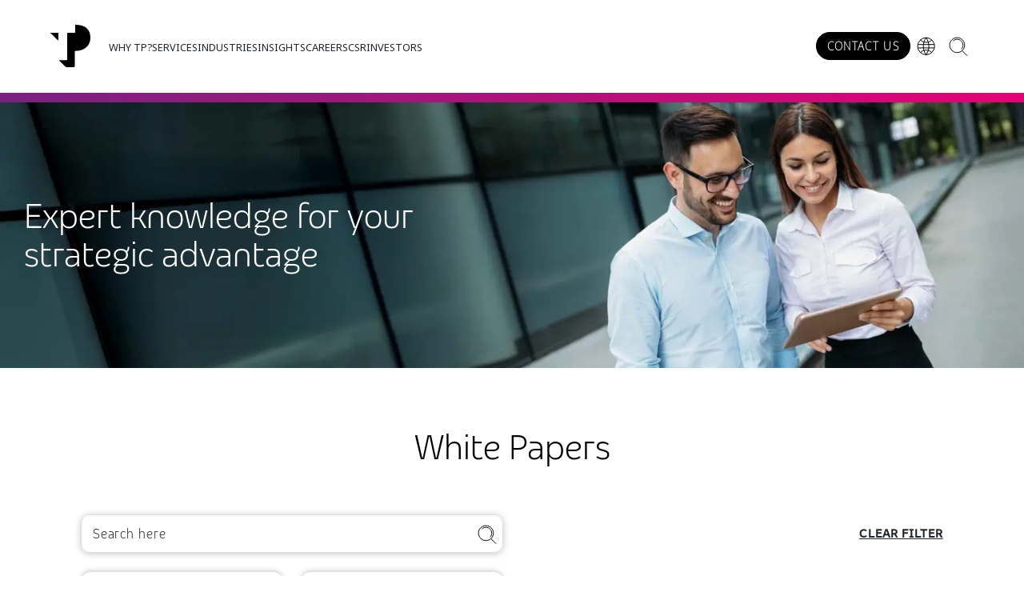

--- FILE ---
content_type: text/html; charset=utf-8
request_url: https://www.tp.com/en-us/insights/white-papers/
body_size: 123901
content:
<!DOCTYPE html>
<html lang="en">
<head>
    <link rel="preload" as="script" fetchpriority="high" href="/scripts/lazysizes.min.js">
    <meta charset="utf-8">
    <meta name="viewport" content="width=device-width, initial-scale=1">
    

                                    <link rel="alternate" hreflang="en-us" href="https://www.tp.com/en-us/insights/white-papers/" />

    <link rel="icon" type="image/svg+xml" href="/media/vzwfxxfo/vector.svg" />
    <title>White papers | TP</title>
<meta name="description" content="Explore the latest insights and trends in customer experience management with TP is informative white papers. Download now."/>
<meta property="og:title" content="White papers | TP"/>
<meta property="og:description" content="Explore the latest insights and trends in customer experience management with TP is informative white papers. Download now."/>
<meta property="og:image" content="https://www.tp.com/media/dlmnlt2j/white-paper-social-image.jpg"/>
<meta property="og:url" content="https://www.tp.com/en-us/insights/white-papers/"/>
<link rel="canonical" href="https://www.tp.com/en-us/insights/white-papers/"/>


    <link rel="stylesheet" integrity="sha384-QWTKZyjpPEjISv5WaRU9OFeRpok6YctnYmDr5pNlyT2bRjXh0JMhjY6hW+ALEwIH" crossorigin="anonymous" href="https://cdn.jsdelivr.net/npm/bootstrap@5.3.3/dist/css/bootstrap.min.css">
    <link rel="preconnect" href="https://fonts.googleapis.com">
    <link rel="preconnect" crossorigin href="https://fonts.gstatic.com">
    <link rel="preconnect" href="https://www.google.com">
    <link rel="preconnect" crossorigin href="https://www.gstatic.com">
    <link async rel="stylesheet" href="https://fonts.googleapis.com/css2?family=Lato:ital,wght@0,100;0,300;0,400;0,700;0,900;1,100;1,300;1,400;1,700;1,900&amp;display=swap">
    <link async rel="stylesheet" href="https://cdnjs.cloudflare.com/ajax/libs/aos/2.3.4/aos.css" />
    <link href="/sb/layoutCss.css.v649900e55af8f6d554b3c033f2c0c4cf1bfde8a2" rel="stylesheet"> 
    <link rel="stylesheet" type="text/css" href="/themecss" />

                <link rel="stylesheet" href="/css/fonts/fonts.css?v=Xm2sHtMu7_Xdga6Jzmm03vEL2l5WUX5kWcAcZPYfku0" />

    <script src="/sb/lazysizesJs.js.v649900e55af8f6d554b3c033f2c0c4cf1bfde8a2"></script>
    <script src="https://cdnjs.cloudflare.com/ajax/libs/jquery/3.6.0/jquery.min.js"></script>
    <script integrity="sha384-YvpcrYf0tY3lHB60NNkmXc5s9fDVZLESaAA55NDzOxhy9GkcIdslK1eN7N6jIeHz" crossorigin="anonymous" defer src="https://cdn.jsdelivr.net/npm/bootstrap@5.3.3/dist/js/bootstrap.bundle.min.js"></script>

    <link rel="stylesheet" async href="https://cdnjs.cloudflare.com/ajax/libs/font-awesome/4.7.0/css/font-awesome.min.css" />

    


<script nonce="syP/vPiuVFgg4toqsZ6pzKHZ" type="text/plain"   data-category="necessary"  > console.log('Necessary cookies loaded!!');</script>
<script nonce="syP/vPiuVFgg4toqsZ6pzKHZ" type="text/plain"   data-category="statistics"  > (function(w,d,s,l,i){w[l]=w[l]||[];w[l].push({'gtm.start':
new Date().getTime(),event:'gtm.js'});var f=d.getElementsByTagName(s)[0],
j=d.createElement(s),dl=l!='dataLayer'?'&l='+l:'';j.async=true;j.src=
'https://www.googletagmanager.com/gtm.js?id='+i+dl;f.parentNode.insertBefore(j,f);
})(window,document,'script','dataLayer','GTM-T299T5B');</script><script nonce="syP/vPiuVFgg4toqsZ6pzKHZ" type="text/plain"   data-category="statistics"  > dataLayer.push({'event' : 'Marketing_tp'});
console.log('trigger dataLayer push');</script><script nonce="syP/vPiuVFgg4toqsZ6pzKHZ" type="text/plain"   data-category="statistics"  > </script><script nonce="syP/vPiuVFgg4toqsZ6pzKHZ" type="text/plain"   data-category="statistics"  > var dimensionValue = 'SOME_DIMENSION_VALUE';
ga('set', 'dimension1', dimensionValue);</script><script nonce="syP/vPiuVFgg4toqsZ6pzKHZ" type="text/plain"   data-category="statistics"  > (function() {
		var didInit = false;
		function initMunchkin() {
			if(didInit === false) {
				didInit = true;
				Munchkin.init('195-OTS-308');
			}
		}
		var s = document.createElement('script');
		s.type = 'text/javascript';
		s.async = true;
		s.src = '//munchkin.marketo.net/munchkin.js';
		s.onreadystatechange = function() {
			if (this.readyState == 'complete' || this.readyState == 'loaded') {
				initMunchkin();
			}
		};
		s.onload = initMunchkin;
		document.getElementsByTagName('head')[0].appendChild(s);
		})();</script><script nonce="syP/vPiuVFgg4toqsZ6pzKHZ" type="text/plain"   data-category="statistics"  > (function(c,l,a,r,i,t,y){
        c[a]=c[a]||function(){(c[a].q=c[a].q||[]).push(arguments)};
        t=l.createElement(r);t.async=1;t.src="https://www.clarity.ms/tag/"+i;
        y=l.getElementsByTagName(r)[0];y.parentNode.insertBefore(t,y);
    })(window, document, "clarity", "script", "odektczhgw");</script><script nonce="syP/vPiuVFgg4toqsZ6pzKHZ" type="text/plain"   data-category="statistics"  > </script><script nonce="syP/vPiuVFgg4toqsZ6pzKHZ" type="text/plain"   data-category="statistics"  > (function(a, b, c, d, e, m) {
        a['OktopostTrackerObject'] = d;
        a[d] = a[d] || function() {
               (a[d].q = a[d].q || []).push(arguments);
        };
        e = b.createElement('script');
        m = b.getElementsByTagName('script')[0];
        e.async = 1;
        e.src = ('https:' === document.location.protocol ? 'https://' : 'http://') + c;
        m.parentNode.insertBefore(e, m);
})(window, document, 'static.oktopost.com/oktrk.js', '_oktrk');
 
    _oktrk('create', '0016h6xgae8ps70');</script><script nonce="syP/vPiuVFgg4toqsZ6pzKHZ" type="text/plain"  src="https://scripts.webeo.com/compliance.webeo.js" defer   data-category="statistics"  > </script><script nonce="syP/vPiuVFgg4toqsZ6pzKHZ" type="text/plain"   data-category="statistics"  > (function(d,b,a,s,e){ var t = b.createElement(a),
  fs = b.getElementsByTagName(a)[0]; t.async=1; t.id=e; t.src=s;
  fs.parentNode.insertBefore(t, fs); })
(window,document,'script','https://tag.demandbase.com/b7be1665419a5ca3.min.js','demandbase_js_lib');</script><script nonce="syP/vPiuVFgg4toqsZ6pzKHZ" type="text/javascript"   >     (function(j,u,k,e,b,o,x){j["pfObject"]=b;j[b]=j[b]||function(){
    (j[b].q=j[b].q||[]).push(arguments)},j[b].l=1*new Date();o=u.createElement(k),
    x=u.getElementsByTagName(k)[0];o.async=1;o.src=e;x.parentNode.insertBefore(o,x)
    })(window,document,'script', 'https://cdn-app.pathfactory.com/production/jukebox-lite/current/jukebox.js' ,"pf");
      pf('create', 'LB-4209D683-11205');

let pfLoaded = false;

window.addEventListener('pf_jukebox_loaded', () => {
window.pfLoaded = true;
     window.pf("setConsentSettings", {accepted: false});
console.log('setConsentSettings - false');
});</script>
<script nonce="syP/vPiuVFgg4toqsZ6pzKHZ" type="text/plain"   data-category="marketing"  > _linkedin_partner_id = "3895428";
window._linkedin_data_partner_ids = window._linkedin_data_partner_ids || [];
window._linkedin_data_partner_ids.push(_linkedin_partner_id);

(function(l) {
if (!l){window.lintrk = function(a,b){window.lintrk.q.push([a,b])};
window.lintrk.q=[]}
var s = document.getElementsByTagName("script")[0];
var b = document.createElement("script");
b.type = "text/javascript";b.async = true;
b.src = "https://snap.licdn.com/li.lms-analytics/insight.min.js";
s.parentNode.insertBefore(b, s);})(window.lintrk);
</script><script nonce="syP/vPiuVFgg4toqsZ6pzKHZ" type="text/plain"   data-category="marketing"  >   !function(f,b,e,v,n,t,s)
  {if(f.fbq)return;n=f.fbq=function(){n.callMethod?
  n.callMethod.apply(n,arguments):n.queue.push(arguments)};
  if(!f._fbq)f._fbq=n;n.push=n;n.loaded=!0;n.version='2.0';
  n.queue=[];t=b.createElement(e);t.async=!0;
  t.src=v;s=b.getElementsByTagName(e)[0];
  s.parentNode.insertBefore(t,s)}(window, document,'script',
  'https://connect.facebook.net/en_US/fbevents.js');
  fbq('init', '1452054525111429');
  fbq('track', 'PageView');</script><script nonce="syP/vPiuVFgg4toqsZ6pzKHZ" type="text/plain"   data-category="marketing"  > _linkedin_partner_id = "43878";
window._linkedin_data_partner_ids = window._linkedin_data_partner_ids || [];
window._linkedin_data_partner_ids.push(_linkedin_partner_id);

(function(){var s = document.getElementsByTagName("script")[0];
var b = document.createElement("script");
b.type = "text/javascript";b.async = true;
b.src = "https://snap.licdn.com/li.lms-analytics/insight.min.js";
s.parentNode.insertBefore(b, s);})();</script><script nonce="syP/vPiuVFgg4toqsZ6pzKHZ" type="application/ld+json"   > {
  "@context": "https://schema.org",
  "@type": "Corporation",
  "name": "TP",
  "alternateName": "Teleperformance",
  "url": "https://www.tp.com/en-us/",
  "logo": "https://www.tp.com/media/vzwfxxfo/vector.svg",
  "sameAs": [
    "https://www.linkedin.com/company/teleperformance/",
    "https://twitter.com/Teleperformance",
    "https://www.facebook.com/TeleperformanceGlobal/?brand_redir=181484278532115",
    "https://www.instagram.com/teleperformance_group/"
  ]
}</script>
<script nonce="syP/vPiuVFgg4toqsZ6pzKHZ" type="text/plain"   data-category="preferences"  > </script>
<script type="text/javascript">!function(T,l,y){var S=T.location,k="script",D="instrumentationKey",C="ingestionendpoint",I="disableExceptionTracking",E="ai.device.",b="toLowerCase",w="crossOrigin",N="POST",e="appInsightsSDK",t=y.name||"appInsights";(y.name||T[e])&&(T[e]=t);var n=T[t]||function(d){var g=!1,f=!1,m={initialize:!0,queue:[],sv:"5",version:2,config:d};function v(e,t){var n={},a="Browser";return n[E+"id"]=a[b](),n[E+"type"]=a,n["ai.operation.name"]=S&&S.pathname||"_unknown_",n["ai.internal.sdkVersion"]="javascript:snippet_"+(m.sv||m.version),{time:function(){var e=new Date;function t(e){var t=""+e;return 1===t.length&&(t="0"+t),t}return e.getUTCFullYear()+"-"+t(1+e.getUTCMonth())+"-"+t(e.getUTCDate())+"T"+t(e.getUTCHours())+":"+t(e.getUTCMinutes())+":"+t(e.getUTCSeconds())+"."+((e.getUTCMilliseconds()/1e3).toFixed(3)+"").slice(2,5)+"Z"}(),iKey:e,name:"Microsoft.ApplicationInsights."+e.replace(/-/g,"")+"."+t,sampleRate:100,tags:n,data:{baseData:{ver:2}}}}var h=d.url||y.src;if(h){function a(e){var t,n,a,i,r,o,s,c,u,p,l;g=!0,m.queue=[],f||(f=!0,t=h,s=function(){var e={},t=d.connectionString;if(t)for(var n=t.split(";"),a=0;a<n.length;a++){var i=n[a].split("=");2===i.length&&(e[i[0][b]()]=i[1])}if(!e[C]){var r=e.endpointsuffix,o=r?e.location:null;e[C]="https://"+(o?o+".":"")+"dc."+(r||"services.visualstudio.com")}return e}(),c=s[D]||d[D]||"",u=s[C],p=u?u+"/v2/track":d.endpointUrl,(l=[]).push((n="SDK LOAD Failure: Failed to load Application Insights SDK script (See stack for details)",a=t,i=p,(o=(r=v(c,"Exception")).data).baseType="ExceptionData",o.baseData.exceptions=[{typeName:"SDKLoadFailed",message:n.replace(/\./g,"-"),hasFullStack:!1,stack:n+"\nSnippet failed to load ["+a+"] -- Telemetry is disabled\nHelp Link: https://go.microsoft.com/fwlink/?linkid=2128109\nHost: "+(S&&S.pathname||"_unknown_")+"\nEndpoint: "+i,parsedStack:[]}],r)),l.push(function(e,t,n,a){var i=v(c,"Message"),r=i.data;r.baseType="MessageData";var o=r.baseData;return o.message='AI (Internal): 99 message:"'+("SDK LOAD Failure: Failed to load Application Insights SDK script (See stack for details) ("+n+")").replace(/\"/g,"")+'"',o.properties={endpoint:a},i}(0,0,t,p)),function(e,t){if(JSON){var n=T.fetch;if(n&&!y.useXhr)n(t,{method:N,body:JSON.stringify(e),mode:"cors"});else if(XMLHttpRequest){var a=new XMLHttpRequest;a.open(N,t),a.setRequestHeader("Content-type","application/json"),a.send(JSON.stringify(e))}}}(l,p))}function i(e,t){f||setTimeout(function(){!t&&m.core||a()},500)}var e=function(){var n=l.createElement(k);n.src=h;var e=y[w];return!e&&""!==e||"undefined"==n[w]||(n[w]=e),n.onload=i,n.onerror=a,n.onreadystatechange=function(e,t){"loaded"!==n.readyState&&"complete"!==n.readyState||i(0,t)},n}();y.ld<0?l.getElementsByTagName("head")[0].appendChild(e):setTimeout(function(){l.getElementsByTagName(k)[0].parentNode.appendChild(e)},y.ld||0)}try{m.cookie=l.cookie}catch(p){}function t(e){for(;e.length;)!function(t){m[t]=function(){var e=arguments;g||m.queue.push(function(){m[t].apply(m,e)})}}(e.pop())}var n="track",r="TrackPage",o="TrackEvent";t([n+"Event",n+"PageView",n+"Exception",n+"Trace",n+"DependencyData",n+"Metric",n+"PageViewPerformance","start"+r,"stop"+r,"start"+o,"stop"+o,"addTelemetryInitializer","setAuthenticatedUserContext","clearAuthenticatedUserContext","flush"]),m.SeverityLevel={Verbose:0,Information:1,Warning:2,Error:3,Critical:4};var s=(d.extensionConfig||{}).ApplicationInsightsAnalytics||{};if(!0!==d[I]&&!0!==s[I]){var c="onerror";t(["_"+c]);var u=T[c];T[c]=function(e,t,n,a,i){var r=u&&u(e,t,n,a,i);return!0!==r&&m["_"+c]({message:e,url:t,lineNumber:n,columnNumber:a,error:i}),r},d.autoExceptionInstrumented=!0}return m}(y.cfg);function a(){y.onInit&&y.onInit(n)}(T[t]=n).queue&&0===n.queue.length?(n.queue.push(a),n.trackPageView({})):a()}(window,document,{
src: "https://js.monitor.azure.com/scripts/b/ai.2.min.js", // The SDK URL Source
crossOrigin: "anonymous", 
cfg: { // Application Insights Configuration
    connectionString: 'InstrumentationKey=188671ea-5451-4205-a2af-12622dddf2f9;IngestionEndpoint=https://northeurope-2.in.applicationinsights.azure.com/;LiveEndpoint=https://northeurope.livediagnostics.monitor.azure.com/;ApplicationId=9107a684-0f3a-4113-b2e7-91311bc9b65a'
}});</script></head>
<body class="tema-pink">
    <input type="hidden" id="cultureWebSite" value="en-us" />
    <script src="/sb/utilJs.js.v649900e55af8f6d554b3c033f2c0c4cf1bfde8a2"></script>

    

<div id="backToTop-10252529" class="backToTop d-none">
    <div class="">
        
<svg id="svgArrowUp-10252529" class="svgArrowUp" width="36" height="36" xmlns="http://www.w3.org/2000/svg" version="1.1" viewBox="0 0 276.9 276.9">
    <path fill="url(#upArrow-10252529)" d="M138.4,0C61.9,0,0,61.9,0,138.4s61.9,138.4,138.4,138.4,138.4-61.9,138.4-138.4S215,0,138.4,0Z"></path>
    <path fill="url(#upArrow2-10252529)" d="M87.5,143.5c-3,2.5-4,5.4-4,7.4s0,4.5,2.5,7.4l1.5,2c3.5,4.5,9.4,5.4,14.9,1.5l37.1-30.2,36.6,29.7.5.5c4.9,3.5,10.9,3,14.4-1.5l2-2.5c1.5-2,2.5-4.5,2.5-6.9s-1.5-5.4-4-7.9l-45-37.6-.5-.5c-4.5-3.5-10.4-3-14.4,1l-44.1,37.6h0Z"></path>
    <defs>
        <linearGradient id="upArrow-10252529" x1="0" y1="138.4" x2="276.9" y2="138.4" gradientUnits="userSpaceOnUse">
            <stop offset="0" stop-color="var(--color-svg-stop-1)"></stop>
            <stop offset="1" stop-color="var(--color-svg-stop-2)"></stop>
        </linearGradient>
        <linearGradient id="upArrow2-10252529" x1="0" y1="138.4" x2="276.9" y2="138.4" gradientUnits="userSpaceOnUse">
            <stop offset="0" stop-color="white"></stop>
            <stop offset="1" stop-color="white"></stop>
        </linearGradient>
    </defs>
</svg>
    </div>
</div>

<script nonce="0xXGFZirS9dpZZLygSFX4uG5" type="text/javascript">
    document.addEventListener('DOMContentLoaded', function () {
        var backToTopComponentInstance_10252529 = new backToTopComponent('10252529');
    });
</script>


    
    <div id="wss">  
        
<link href="/sb/menuSuperiorCss.css.v649900e55af8f6d554b3c033f2c0c4cf1bfde8a2" rel="stylesheet">

<header class="menuSuperior__header cabecalhoOff menuSuperior__TP" id="menuSuperior-10252529">


    <nav class="tp-navbar bg-white" id="tp-navbar-10252529">

        <div class="tp-navbar--desktop">

                <a href="/en-us/" class="tp-navbar__home-link" title="Global">
                    <div class=" tp-navbar__logo">
                                                <img data-src="/media/vzwfxxfo/vector.svg?quality=80" alt="Logo TP Menu" title="Logo TP Menu" class="lazyload" />

                    </div>


                </a>

            <div class="tp-navbar__items-wrapper  ms-4">

                                    <div class="tp-navbar__item">
                                        <button class="tp-navbar__item-label text-dark" data-active="false" data-position="0" data-gtm-event=interaction data-gtm-location=global:en-us data-gtm-intent=header-menu-item data-gtm-elem-text=why-tp?>
                                            WHY TP?
                                        </button>
                                        <div class="tp-navbar__item-wrapper" data-opened="false" data-position="0">
                                            <div class="tp-navbar__item-container">


                                                



<div class="titleAndLinksMenu" id="titleAndLinksMenu-7593575">
        <div class="tp-navbar__side-photo">
            <div class="tp-navbar__links-wrapper ms-3">
                <span class="tp-navbar__title text-gradient">At TP, we believe that good is never good enough.</span>
                <nav class="tp-navbar__links-container">

                        <a href="/en-us/why-tp/about-tp/" class="tp-navbar__link mw-content" data-gtm-event=interaction data-gtm-location=global:en-us data-gtm-intent=header-menu-subitem data-gtm-elem-text=why-tp:about-tp>
                            About TP
                        </a>
                        <a href="/en-us/why-tp/innovative-partners/" class="tp-navbar__link mw-content" data-gtm-event=interaction data-gtm-location=global:en-us data-gtm-intent=header-menu-subitem data-gtm-elem-text=why-tp:innovative-partners>
                            Innovative partners
                        </a>
                        <a href="/en-us/why-tp/awards-and-recognition/" class="tp-navbar__link mw-content" data-gtm-event=interaction data-gtm-location=global:en-us data-gtm-intent=header-menu-subitem data-gtm-elem-text=why-tp:awards-and-recognition>
                            Awards and recognition
                        </a>
                        <a href="/en-us/why-tp/leadership/" class="tp-navbar__link mw-content" data-gtm-event=interaction data-gtm-location=global:en-us data-gtm-intent=header-menu-subitem data-gtm-elem-text=why-tp:leadership>
                            Leadership
                        </a>
                        <a href="/en-us/why-tp/security-and-process-excellence/" class="tp-navbar__link mw-content" data-gtm-event=interaction data-gtm-location=global:en-us data-gtm-intent=header-menu-subitem data-gtm-elem-text=why-tp:security-and-process-excellence>
                            Security and process excellence
                        </a>
                        <a href="/en-us/why-tp/newsroom/" class="tp-navbar__link mw-content" data-gtm-event=interaction data-gtm-location=global:en-us data-gtm-intent=header-menu-subitem data-gtm-elem-text=why-tp:newsroom>
                            Newsroom
                        </a>

                </nav>
            </div>
            <div class="tp-navbar__photo-wrapper">

                        <picture>
                                <source media="(max-width: 360px)" data-srcset="/media/33zhhn1f/why-tp-menu.jpg?quality=80&format=webp&width=360" class="lazyload" />
                                <source media="(max-width: 390px)" data-srcset="/media/33zhhn1f/why-tp-menu.jpg?quality=80&format=webp&width=390" class="lazyload" />
                                <source media="(max-width: 393px)" data-srcset="/media/33zhhn1f/why-tp-menu.jpg?quality=80&format=webp&width=393" class="lazyload" />
                                <source media="(max-width: 412px)" data-srcset="/media/33zhhn1f/why-tp-menu.jpg?quality=80&format=webp&width=412" class="lazyload" />
                                <source media="(max-width: 430px)" data-srcset="/media/33zhhn1f/why-tp-menu.jpg?quality=80&format=webp&width=430" class="lazyload" />
                            <source data-srcset="/media/33zhhn1f/why-tp-menu.jpg?quality=80&format=webp" type="image/webp">
                            <img data-src="/media/33zhhn1f/why-tp-menu.jpg?quality=80" src="/media/33zhhn1f/why-tp-menu.jpg?quality=5&format=webp" alt="WHY TP image menu" title="WHY TP image menu" class="lazyload" />
                        </picture>
                        <div class="tp-navbar__photo-content">

                                <span class="tp-navbar__photo-title  small">Why work at TP?</span>
                                <div class="tp-navbar__photo-description mb-4">
                                    <p>For us, a great workplace combines a clear purpose and a passion for solving issues.</p>
                                </div>


            <div id="CallToAction-49031240" class="CallToAction animationItems" >


                <div class="text-end ">
                    <a href="/en-us/careers/job-opportunities/" title="Job opportunities" class="tp-cta tp-cta-variation tp-font-noto cursor-pointer fw-bold d-inline-flex tp-cta--active bg-color-blur-white border-color-white " data-gtm-event=interaction data-gtm-location=global:en-us data-gtm-intent=button-click data-gtm-elem-text=job-opportunities>
                        <label class="w-100 d-flex align-items-center justify-content-center text-center cursor-pointer text-color-white">JOB OPPORTUNITIES</label>
                    </a>
                </div>
            </div>


<script nonce="g3TriKO3TtZmVEy7VldQH+cE">
    document.addEventListener('DOMContentLoaded', function () {
        var callToActionInstance_49031240 = new callToActionModule('49031240', 'careers');
    });
</script>


                        </div>

            </div>
        </div>

</div>
                                            </div>
                                        </div>
                                    </div>
                                    <div class="tp-navbar__item">
                                        <button class="tp-navbar__item-label text-dark" data-active="false" data-position="1" data-gtm-event=interaction data-gtm-location=global:en-us data-gtm-intent=header-menu-item data-gtm-elem-text=services>
                                            SERVICES
                                        </button>
                                        <div class="tp-navbar__item-wrapper" data-opened="false" data-position="1">
                                            <div class="tp-navbar__item-container">


                                                



<div class="menuHighlights" id="menuHighlights-42553433">
    <div class="menuHighlights__content">

            <div class="tp-navbar__column-textandtitle mt-3 ms-3" id="menuHighlights__containerPageLinks-24276036">

                <div class="menuHighlights__title mb-3">
                    <p class="text-color-theme">Digital CX and AI</p>
                </div>

                            <a class="menuHighlights__titleLinkLevelOne mb-3 text-color-black" href="/en-us/services/digital-cx-and-ai/artificial-intelligence/" data-gtm-event=interaction data-gtm-location=global:en-us data-gtm-intent=header-menu-subitem data-gtm-elem-text=services:digital-cx-and-ai:artificial-intelligence>
                                Artificial intelligence
                            </a>
                        <ul class="ps-3 mb-3">

                                <li class="mb-2">
                                    <a class="menuHighlights__levelTwo" href="/en-us/services/digital-cx-and-ai/ai-accent-softening/" data-gtm-event=interaction data-gtm-location=global:en-us data-gtm-intent=header-menu-subitem data-gtm-elem-text=services:digital-cx-and-ai:artificial-intelligence:ai-accent-softening>AI accent softening</a>
                                </li>
                                <li class="mb-2">
                                    <a class="menuHighlights__levelTwo" href="/en-us/agentic-solutions/" data-gtm-event=interaction data-gtm-location=global:en-us data-gtm-intent=header-menu-subitem data-gtm-elem-text=agentic-solutions:digital-cx-and-ai:artificial-intelligence:agentic-solutions>Agentic solutions</a>
                                </li>
                                <li class="mb-2">
                                    <a class="menuHighlights__levelTwo" href="/en-us/services/digital-cx-and-ai/data-services/" data-gtm-event=interaction data-gtm-location=global:en-us data-gtm-intent=header-menu-subitem data-gtm-elem-text=services:digital-cx-and-ai:artificial-intelligence:data-services>Data services</a>
                                </li>
                                <li class="mb-2">
                                    <a class="menuHighlights__levelTwo" href="/en-us/services/digital-cx-and-ai/automated-translation-services/" data-gtm-event=interaction data-gtm-location=global:en-us data-gtm-intent=header-menu-subitem data-gtm-elem-text=services:digital-cx-and-ai:artificial-intelligence:automated-translation-services>Automated translation services</a>
                                </li>

                        </ul>
                            <a class="menuHighlights__titleLinkLevelOne mb-3 text-color-black" href="/en-us/services/digital-cx-and-ai/digital-cx/" data-gtm-event=interaction data-gtm-location=global:en-us data-gtm-intent=header-menu-subitem data-gtm-elem-text=services:digital-cx-and-ai:digital-cx>
                                Digital CX
                            </a>
                        <ul class="ps-3 mb-3">

                                <li class="mb-2">
                                    <a class="menuHighlights__levelTwo" href="/en-us/services/digital-cx-and-ai/video-cx/" data-gtm-event=interaction data-gtm-location=global:en-us data-gtm-intent=header-menu-subitem data-gtm-elem-text=services:digital-cx-and-ai:digital-cx:video-cx>Video CX</a>
                                </li>

                        </ul>
                            <a class="menuHighlights__titleLinkLevelOne mb-3 text-color-black" href="/en-us/services/digital-cx-and-ai/trust-and-safety/" data-gtm-event=interaction data-gtm-location=global:en-us data-gtm-intent=header-menu-subitem data-gtm-elem-text=services:digital-cx-and-ai:trust-and-safety>
                                Trust and safety
                            </a>

            </div>
            <div class="tp-navbar__column-textandtitle mt-3 ms-3" id="menuHighlights__containerPageLinks-4612755">

                <div class="menuHighlights__title mb-3">
                    <p class="text-color-theme">CX management</p>
                </div>

                            <a class="menuHighlights__titleLinkLevelOne mb-3 text-color-black" href="/en-us/services/cx-management/back-office-processing/" data-gtm-event=interaction data-gtm-location=global:en-us data-gtm-intent=header-menu-subitem data-gtm-elem-text=services:cx-management:back-office-processing>
                                Back-office processing
                            </a>
                        <ul class="ps-3 mb-3">

                                <li class="mb-2">
                                    <a class="menuHighlights__levelTwo" href="/en-us/services/cx-management/tp-reach/" data-gtm-event=interaction data-gtm-location=global:en-us data-gtm-intent=header-menu-subitem data-gtm-elem-text=services:cx-management:back-office-processing:tp-reach>TP Reach</a>
                                </li>

                        </ul>
                            <a class="menuHighlights__titleLinkLevelOne mb-3 text-color-black" href="/en-us/services/cx-management/claims-management/" data-gtm-event=interaction data-gtm-location=global:en-us data-gtm-intent=header-menu-subitem data-gtm-elem-text=services:cx-management:claims-management>
                                Claims management
                            </a>
                            <a class="menuHighlights__titleLinkLevelOne mb-3 text-color-black" href="/en-us/services/cx-management/finance-and-accounting/" data-gtm-event=interaction data-gtm-location=global:en-us data-gtm-intent=header-menu-subitem data-gtm-elem-text=services:cx-management:finance-and-accounting>
                                Finance and accounting
                            </a>
                            <a class="menuHighlights__titleLinkLevelOne mb-3 text-color-black" href="/en-us/services/cx-management/multilingual-customer-support/" data-gtm-event=interaction data-gtm-location=global:en-us data-gtm-intent=header-menu-subitem data-gtm-elem-text=services:cx-management:multilingual-customer-support>
                                Multilingual customer support
                            </a>
                            <a class="menuHighlights__titleLinkLevelOne mb-3 text-color-black" href="/en-us/services/cx-management/rebadging-solutions/" data-gtm-event=interaction data-gtm-location=global:en-us data-gtm-intent=header-menu-subitem data-gtm-elem-text=services:cx-management:rebadging-solutions>
                                Rebadging solutions
                            </a>
                            <a class="menuHighlights__titleLinkLevelOne mb-3 text-color-black" href="/en-us/services/cx-management/revenue-as-a-service/" data-gtm-event=interaction data-gtm-location=global:en-us data-gtm-intent=header-menu-subitem data-gtm-elem-text=services:cx-management:revenue-as-a-service>
                                Revenue-as-a-service
                            </a>
                            <a class="menuHighlights__titleLinkLevelOne mb-3 text-color-black" href="/en-us/services/cx-management/smartshoring/" data-gtm-event=interaction data-gtm-location=global:en-us data-gtm-intent=header-menu-subitem data-gtm-elem-text=services:cx-management:smartshoring>
                                Smartshoring
                            </a>
                            <a class="menuHighlights__titleLinkLevelOne mb-3 text-color-black" href="/en-us/services/cx-management/work-from-home-solution/" data-gtm-event=interaction data-gtm-location=global:en-us data-gtm-intent=header-menu-subitem data-gtm-elem-text=services:cx-management:work-from-home-solution>
                                Work from home solution
                            </a>

            </div>
            <div class="tp-navbar__column-textandtitle mt-3 ms-3" id="menuHighlights__containerPageLinks-1030233">

                <div class="menuHighlights__title mb-3">
                    <p class="text-color-theme">Consulting, analytics and technology</p>
                </div>

                            <a class="menuHighlights__titleLinkLevelOne mb-3 text-color-black" href="/en-us/services/consulting-analytics-technology/advanced-analytics/" data-gtm-event=interaction data-gtm-location=global:en-us data-gtm-intent=header-menu-subitem data-gtm-elem-text=services:consulting,-analytics-and-technology:advanced-analytics>
                                Advanced analytics
                            </a>
                            <a class="menuHighlights__titleLinkLevelOne mb-3 text-color-black" href="/en-us/services/consulting-analytics-technology/business-process-optimization/" data-gtm-event=interaction data-gtm-location=global:en-us data-gtm-intent=header-menu-subitem data-gtm-elem-text=services:consulting,-analytics-and-technology:business-process-optimization>
                                Business process optimization
                            </a>
                            <a class="menuHighlights__titleLinkLevelOne mb-3 text-color-black" href="/en-us/services/consulting-analytics-technology/business-transformation-consulting/" data-gtm-event=interaction data-gtm-location=global:en-us data-gtm-intent=header-menu-subitem data-gtm-elem-text=services:consulting,-analytics-and-technology:business-transformation-consulting>
                                Business transformation consulting
                            </a>
                            <a class="menuHighlights__titleLinkLevelOne mb-3 text-color-black" href="/en-us/services/consulting-analytics-technology/technology-services/" data-gtm-event=interaction data-gtm-location=global:en-us data-gtm-intent=header-menu-subitem data-gtm-elem-text=services:consulting,-analytics-and-technology:technology-services>
                                Technology services
                            </a>

            </div>
            <div class="tp-navbar__column-textandtitle mt-3 ms-3" id="menuHighlights__containerPageLinks-38717697">

                <div class="menuHighlights__title mb-3">
                    <p class="text-color-theme">Specialized services</p>
                </div>

                            <a class="menuHighlights__titleLinkLevelOne mb-3 text-color-black" href="/en-us/services/specialized-services/collection-services/" data-gtm-event=interaction data-gtm-location=global:en-us data-gtm-intent=header-menu-subitem data-gtm-elem-text=services:specialized-services:collection-services>
                                Collection services
                            </a>
                            <a class="menuHighlights__titleLinkLevelOne mb-3 text-color-black" href="/en-us/services/specialized-services/healthcare-support/" data-gtm-event=interaction data-gtm-location=global:en-us data-gtm-intent=header-menu-subitem data-gtm-elem-text=services:specialized-services:-healthcare-support>
                                 Healthcare support
                            </a>
                            <a class="menuHighlights__titleLinkLevelOne mb-3 text-color-black" href="/en-us/services/specialized-services/interpretation-and-translation/" data-gtm-event=interaction data-gtm-location=global:en-us data-gtm-intent=header-menu-subitem data-gtm-elem-text=services:specialized-services:interpretation-and-translation>
                                Interpretation and translation
                            </a>
                            <a class="menuHighlights__titleLinkLevelOne mb-3 text-color-black" href="/en-us/services/specialized-services/recruitment-process-outsourcing/" data-gtm-event=interaction data-gtm-location=global:en-us data-gtm-intent=header-menu-subitem data-gtm-elem-text=services:specialized-services:recruitment-process-outsourcing>
                                Recruitment process outsourcing
                            </a>
                            <a class="menuHighlights__titleLinkLevelOne mb-3 text-color-black" href="/en-us/services/specialized-services/visa-and-consular-services/" data-gtm-event=interaction data-gtm-location=global:en-us data-gtm-intent=header-menu-subitem data-gtm-elem-text=services:specialized-services:-visa-and-consular-services>
                                 Visa and consular services
                            </a>

            </div>

    </div>
</div>



                                            </div>
                                        </div>
                                    </div>
                                    <div class="tp-navbar__item">
                                        <button class="tp-navbar__item-label text-dark" data-active="false" data-position="2" data-gtm-event=interaction data-gtm-location=global:en-us data-gtm-intent=header-menu-item data-gtm-elem-text=industries>
                                            INDUSTRIES
                                        </button>
                                        <div class="tp-navbar__item-wrapper" data-opened="false" data-position="2">
                                            <div class="tp-navbar__item-container">


                                                



<div class="titleAndLinksMenu" id="titleAndLinksMenu-28635628">
        <div class="tp-navbar__side-photo">
            <div class="tp-navbar__links-wrapper ms-3">
                <span class="tp-navbar__title text-gradient">Advanced, industry-specific solutions</span>
                <nav class="tp-navbar__links-container">

                        <a href="/en-us/industries/automotive/" class="tp-navbar__link mw-content" data-gtm-event=interaction data-gtm-location=global:en-us data-gtm-intent=header-menu-subitem data-gtm-elem-text=industries:automotive>
                            Automotive
                        </a>
                        <a href="/en-us/industries/banking-and-financial-services/" class="tp-navbar__link mw-content" data-gtm-event=interaction data-gtm-location=global:en-us data-gtm-intent=header-menu-subitem data-gtm-elem-text=industries:banking-and-financial-services>
                            Banking and financial services
                        </a>
                        <a href="/en-us/industries/energy-and-utilities/" class="tp-navbar__link mw-content" data-gtm-event=interaction data-gtm-location=global:en-us data-gtm-intent=header-menu-subitem data-gtm-elem-text=industries:energy-and-utilities>
                            Energy and utilities
                        </a>
                        <a href="/en-us/industries/gaming/" class="tp-navbar__link mw-content" data-gtm-event=interaction data-gtm-location=global:en-us data-gtm-intent=header-menu-subitem data-gtm-elem-text=industries:gaming>
                            Gaming
                        </a>
                        <a href="/en-us/industries/government/" class="tp-navbar__link mw-content" data-gtm-event=interaction data-gtm-location=global:en-us data-gtm-intent=header-menu-subitem data-gtm-elem-text=industries:government>
                            Government
                        </a>
                        <a href="/en-us/industries/healthcare/" class="tp-navbar__link mw-content" data-gtm-event=interaction data-gtm-location=global:en-us data-gtm-intent=header-menu-subitem data-gtm-elem-text=industries:healthcare>
                            Healthcare
                        </a>
                        <a href="/en-us/industries/insurance/" class="tp-navbar__link mw-content" data-gtm-event=interaction data-gtm-location=global:en-us data-gtm-intent=header-menu-subitem data-gtm-elem-text=industries:insurance>
                            Insurance
                        </a>
                        <a href="/en-us/industries/media/" class="tp-navbar__link mw-content" data-gtm-event=interaction data-gtm-location=global:en-us data-gtm-intent=header-menu-subitem data-gtm-elem-text=industries:media>
                            Media
                        </a>
                        <a href="/en-us/industries/retail-and-e-commerce/" class="tp-navbar__link mw-content" data-gtm-event=interaction data-gtm-location=global:en-us data-gtm-intent=header-menu-subitem data-gtm-elem-text=industries:retail-and-e-commerce>
                            Retail and e-commerce
                        </a>
                        <a href="/en-us/industries/technology/" class="tp-navbar__link mw-content" data-gtm-event=interaction data-gtm-location=global:en-us data-gtm-intent=header-menu-subitem data-gtm-elem-text=industries:technology>
                            Technology
                        </a>
                        <a href="/en-us/industries/telecom/" class="tp-navbar__link mw-content" data-gtm-event=interaction data-gtm-location=global:en-us data-gtm-intent=header-menu-subitem data-gtm-elem-text=industries:telecom>
                            Telecom
                        </a>
                        <a href="/en-us/industries/travel-hospitality-and-cargo/" class="tp-navbar__link mw-content" data-gtm-event=interaction data-gtm-location=global:en-us data-gtm-intent=header-menu-subitem data-gtm-elem-text=industries:travel,-hospitality,-and-cargo>
                            Travel, hospitality, and cargo
                        </a>

                </nav>
            </div>
            <div class="tp-navbar__photo-wrapper">

                        <picture>
                                <source media="(max-width: 360px)" data-srcset="/media/hezen31u/government_menu_banner.jpg?quality=80&format=webp&width=360" class="lazyload" />
                                <source media="(max-width: 390px)" data-srcset="/media/hezen31u/government_menu_banner.jpg?quality=80&format=webp&width=390" class="lazyload" />
                                <source media="(max-width: 393px)" data-srcset="/media/hezen31u/government_menu_banner.jpg?quality=80&format=webp&width=393" class="lazyload" />
                                <source media="(max-width: 412px)" data-srcset="/media/hezen31u/government_menu_banner.jpg?quality=80&format=webp&width=412" class="lazyload" />
                                <source media="(max-width: 430px)" data-srcset="/media/hezen31u/government_menu_banner.jpg?quality=80&format=webp&width=430" class="lazyload" />
                            <source data-srcset="/media/hezen31u/government_menu_banner.jpg?quality=80&format=webp" type="image/webp">
                            <img data-src="/media/hezen31u/government_menu_banner.jpg?quality=80" src="/media/hezen31u/government_menu_banner.jpg?quality=5&format=webp" alt="A person in a red suit speaks on a phone, smiling. text on the image reads &quot;trendzowl.&quot;" title="A person in a red suit speaks on a phone, smiling. text on the image reads &quot;trendzowl.&quot;" class="lazyload" />
                        </picture>
                        <div class="tp-navbar__photo-content">

                                <span class="tp-navbar__photo-title text-color-black  small">White Paper</span>
                                <div class="tp-navbar__photo-description text-color-black mb-4">
                                    <p>Government trendz to watch in 2025 &amp; beyond: Personalized, <br>human-centric citizen services <br>in the age of AI</p>
                                </div>


            <div id="CallToAction-22809562" class="CallToAction animationItems" >


                <div class="text-end ">
                    <a href="https://www.tp.com/en-us/insights-list/white-papers/government-trendz-to-watch-in-2025-beyond-personalized-human-centric-citizen-services-in-the-age-of-ai/?utm_source=Website&amp;utm_medium=Internal&amp;utm_campaign=Banner_menu_WP_Government-06-2025-Internal-Website" target="_blank" title="White paper link" class="tp-cta tp-cta-variation tp-font-noto cursor-pointer fw-bold d-inline-flex tp-cta--active bg-color-blur-white border-color-pink  bg-color-blur-pink-active-hover  text-color-white-active-hover  border-color-white-active-hover " data-gtm-event=interaction data-gtm-location=global:en-us data-gtm-intent=button-click data-gtm-elem-text=read-now>
                        <label class="w-100 d-flex align-items-center justify-content-center text-center cursor-pointer text-color-pink">READ NOW</label>
                    </a>
                </div>
            </div>


<script nonce="g3TriKO3TtZmVEy7VldQH+cE">
    document.addEventListener('DOMContentLoaded', function () {
        var callToActionInstance_22809562 = new callToActionModule('22809562', 'insights-list');
    });
</script>


                        </div>

            </div>
        </div>

</div>
                                            </div>
                                        </div>
                                    </div>
                                    <div class="tp-navbar__item">
                                        <button class="tp-navbar__item-label text-dark" data-active="false" data-position="3" data-gtm-event=interaction data-gtm-location=global:en-us data-gtm-intent=header-menu-item data-gtm-elem-text=insights>
                                            INSIGHTS
                                        </button>
                                        <div class="tp-navbar__item-wrapper" data-opened="false" data-position="3">
                                            <div class="tp-navbar__item-container">


                                                



<div class="titleAndLinksMenu" id="titleAndLinksMenu-10223152">
        <div class="tp-navbar__side-photo">
            <div class="tp-navbar__links-wrapper ms-3">
                <span class="tp-navbar__title text-gradient">Advanced insights drive distinct advantages</span>
                <nav class="tp-navbar__links-container">

                        <a href="/en-us/insights/tp-ai-talks-videocast/" class="tp-navbar__link mw-content" data-gtm-event=interaction data-gtm-location=global:en-us data-gtm-intent=header-menu-subitem data-gtm-elem-text=insights:tp.ai-talks-videocast>
                            TP.ai Talks Videocast
                        </a>
                        <a href="/en-us/insights/tp-ai-think-tank/" class="tp-navbar__link mw-content" data-gtm-event=interaction data-gtm-location=global:en-us data-gtm-intent=header-menu-subitem data-gtm-elem-text=insights:tp-ai-think-tank>
                            TP AI Think Tank
                        </a>
                        <a href="/en-us/insights/client-stories/" class="tp-navbar__link mw-content" data-gtm-event=interaction data-gtm-location=global:en-us data-gtm-intent=header-menu-subitem data-gtm-elem-text=insights:client-stories>
                            Client stories
                        </a>
                        <a href="/en-us/insights/white-papers/" class="tp-navbar__link mw-content" data-gtm-event=interaction data-gtm-location=global:en-us data-gtm-intent=header-menu-subitem data-gtm-elem-text=insights:white-papers>
                            White papers
                        </a>
                        <a href="/en-us/insights/blog/" class="tp-navbar__link mw-content" data-gtm-event=interaction data-gtm-location=global:en-us data-gtm-intent=header-menu-subitem data-gtm-elem-text=insights:blog>
                            Blog
                        </a>
                        <a href="/en-us/insights/reports/" class="tp-navbar__link mw-content" data-gtm-event=interaction data-gtm-location=global:en-us data-gtm-intent=header-menu-subitem data-gtm-elem-text=insights:reports>
                            Reports
                        </a>
                        <a href="/en-us/insights/infographic/" class="tp-navbar__link mw-content" data-gtm-event=interaction data-gtm-location=global:en-us data-gtm-intent=header-menu-subitem data-gtm-elem-text=insights:infographic>
                            Infographic
                        </a>

                </nav>
            </div>
            <div class="tp-navbar__photo-wrapper">

                        <picture>
                                <source media="(max-width: 360px)" data-srcset="/media/mfcabuei/insights-menu-banner.jpg?quality=80&format=webp&width=360" class="lazyload" />
                                <source media="(max-width: 390px)" data-srcset="/media/mfcabuei/insights-menu-banner.jpg?quality=80&format=webp&width=390" class="lazyload" />
                                <source media="(max-width: 393px)" data-srcset="/media/mfcabuei/insights-menu-banner.jpg?quality=80&format=webp&width=393" class="lazyload" />
                                <source media="(max-width: 412px)" data-srcset="/media/mfcabuei/insights-menu-banner.jpg?quality=80&format=webp&width=412" class="lazyload" />
                                <source media="(max-width: 430px)" data-srcset="/media/mfcabuei/insights-menu-banner.jpg?quality=80&format=webp&width=430" class="lazyload" />
                            <source data-srcset="/media/mfcabuei/insights-menu-banner.jpg?quality=80&format=webp" type="image/webp">
                            <img data-src="/media/mfcabuei/insights-menu-banner.jpg?quality=80" src="/media/mfcabuei/insights-menu-banner.jpg?quality=5&format=webp" alt="Group of friends, consisting of two boys and a girl, sitting outdoors watching videos on a phone" title="Group of friends, consisting of two boys and a girl, sitting outdoors watching videos on a phone" class="lazyload" />
                        </picture>
                        <div class="tp-navbar__photo-content">

                                <span class="tp-navbar__photo-title text-color-black  small">White Paper</span>
                                <div class="tp-navbar__photo-description text-color-black mb-4">
                                    <p>The five big business</p>
<p>benefits of video</p>
                                </div>


            <div id="CallToAction-14406375" class="CallToAction animationItems" >


                <div class="text-end ">
                    <a href="https://www.tp.com/en-us/insights-list/white-papers/the-five-big-business-benefits-of-video/?utm_source=Website&amp;utm_medium=Internal&amp;utm_campaign=Banner_menu_WP_Video_CX_five_big_benefits_of_video-06-2025-Internal-Website" target="_blank" title="White paper link" class="tp-cta  tp-font-noto cursor-pointer fw-bold d-inline-flex tp-cta--active bg-color-blur-white border-color-pink  bg-color-blur-pink-active-hover  text-color-white-active-hover  border-color-white-active-hover " data-gtm-event=interaction data-gtm-location=global:en-us data-gtm-intent=button-click data-gtm-elem-text=read-now>
                        <label class="w-100 d-flex align-items-center justify-content-center text-center cursor-pointer text-color-pink">READ NOW</label>
                    </a>
                </div>
            </div>


<script nonce="g3TriKO3TtZmVEy7VldQH+cE">
    document.addEventListener('DOMContentLoaded', function () {
        var callToActionInstance_14406375 = new callToActionModule('14406375', 'insights-list');
    });
</script>


                        </div>

            </div>
        </div>

</div>
                                            </div>
                                        </div>
                                    </div>
                                    <div class="tp-navbar__item">
                                        <button class="tp-navbar__item-label text-dark" data-active="false" data-position="4" data-gtm-event=interaction data-gtm-location=global:en-us data-gtm-intent=header-menu-item data-gtm-elem-text=careers>
                                            CAREERS
                                        </button>
                                        <div class="tp-navbar__item-wrapper" data-opened="false" data-position="4">
                                            <div class="tp-navbar__item-container">


                                                



<div class="backImageAndTextMenu" id="backImageAndTextMenu-948726">
    <div class="tp-navbar__image-list">

<a href='/en-us/careers/our-values-and-philosophy/' class='tp-navbar__image-item' data-gtm-event=interaction data-gtm-location=global:en-us data-gtm-intent=header-menu-subitem data-gtm-elem-text=careers:our-values-and-philosophy>                <div class="tp-navbar__logo">
                                            <picture>
                                <source media="(max-width: 360px)" data-srcset="/media/eihhofon/our-values-and-philosophy.jpg?quality=80&format=webp&width=360" class="lazyload" />
                                <source media="(max-width: 390px)" data-srcset="/media/eihhofon/our-values-and-philosophy.jpg?quality=80&format=webp&width=390" class="lazyload" />
                                <source media="(max-width: 393px)" data-srcset="/media/eihhofon/our-values-and-philosophy.jpg?quality=80&format=webp&width=393" class="lazyload" />
                                <source media="(max-width: 412px)" data-srcset="/media/eihhofon/our-values-and-philosophy.jpg?quality=80&format=webp&width=412" class="lazyload" />
                                <source media="(max-width: 430px)" data-srcset="/media/eihhofon/our-values-and-philosophy.jpg?quality=80&format=webp&width=430" class="lazyload" />
                            <source data-srcset="/media/eihhofon/our-values-and-philosophy.jpg?quality=80&format=webp" type="image/webp">
                            <img data-src="/media/eihhofon/our-values-and-philosophy.jpg?quality=80" src="/media/eihhofon/our-values-and-philosophy.jpg?quality=5&format=webp" alt="Our Values And Philosophy" title="Our Values And Philosophy" class="lazyload" />
                        </picture>

                </div>
                <div class="backImageAndTextMenu__content text-center">
                        <p class="tp-navbar__image-upperTitle"></p>
                        <p class="tp-navbar__image-title small text-color-white">Our values and philosophy</p>
                </div>
</a><a href='/en-us/careers/choose-tp/' class='tp-navbar__image-item' data-gtm-event=interaction data-gtm-location=global:en-us data-gtm-intent=header-menu-subitem data-gtm-elem-text=careers:choose-tp>                <div class="tp-navbar__logo">
                                            <picture>
                                <source media="(max-width: 360px)" data-srcset="/media/qobo000d/choose-tp.jpg?quality=80&format=webp&width=360" class="lazyload" />
                                <source media="(max-width: 390px)" data-srcset="/media/qobo000d/choose-tp.jpg?quality=80&format=webp&width=390" class="lazyload" />
                                <source media="(max-width: 393px)" data-srcset="/media/qobo000d/choose-tp.jpg?quality=80&format=webp&width=393" class="lazyload" />
                                <source media="(max-width: 412px)" data-srcset="/media/qobo000d/choose-tp.jpg?quality=80&format=webp&width=412" class="lazyload" />
                                <source media="(max-width: 430px)" data-srcset="/media/qobo000d/choose-tp.jpg?quality=80&format=webp&width=430" class="lazyload" />
                            <source data-srcset="/media/qobo000d/choose-tp.jpg?quality=80&format=webp" type="image/webp">
                            <img data-src="/media/qobo000d/choose-tp.jpg?quality=80" src="/media/qobo000d/choose-tp.jpg?quality=5&format=webp" alt="Smiling young man " title="Smiling young man " class="lazyload" />
                        </picture>

                </div>
                <div class="backImageAndTextMenu__content text-center">
                        <p class="tp-navbar__image-upperTitle"></p>
                        <p class="tp-navbar__image-title small text-color-white">Choose TP</p>
                </div>
</a><a href='/en-us/careers/work-from-home-opportunity/' class='tp-navbar__image-item' data-gtm-event=interaction data-gtm-location=global:en-us data-gtm-intent=header-menu-subitem data-gtm-elem-text=careers:work-from-home>                <div class="tp-navbar__logo">
                                            <picture>
                                <source media="(max-width: 360px)" data-srcset="/media/dqccjd3r/work-from-home.jpg?quality=80&format=webp&width=360" class="lazyload" />
                                <source media="(max-width: 390px)" data-srcset="/media/dqccjd3r/work-from-home.jpg?quality=80&format=webp&width=390" class="lazyload" />
                                <source media="(max-width: 393px)" data-srcset="/media/dqccjd3r/work-from-home.jpg?quality=80&format=webp&width=393" class="lazyload" />
                                <source media="(max-width: 412px)" data-srcset="/media/dqccjd3r/work-from-home.jpg?quality=80&format=webp&width=412" class="lazyload" />
                                <source media="(max-width: 430px)" data-srcset="/media/dqccjd3r/work-from-home.jpg?quality=80&format=webp&width=430" class="lazyload" />
                            <source data-srcset="/media/dqccjd3r/work-from-home.jpg?quality=80&format=webp" type="image/webp">
                            <img data-src="/media/dqccjd3r/work-from-home.jpg?quality=80" src="/media/dqccjd3r/work-from-home.jpg?quality=5&format=webp" alt="Work-from-home" title="Work-from-home" class="lazyload" />
                        </picture>

                </div>
                <div class="backImageAndTextMenu__content text-center">
                        <p class="tp-navbar__image-upperTitle"></p>
                        <p class="tp-navbar__image-title small text-color-white">Work from home</p>
                </div>
</a><a href='/en-us/careers/job-opportunities/' class='tp-navbar__image-item' data-gtm-event=interaction data-gtm-location=global:en-us data-gtm-intent=header-menu-subitem data-gtm-elem-text=careers:job-opportunities>                <div class="tp-navbar__logo">
                                            <picture>
                                <source media="(max-width: 360px)" data-srcset="/media/nvbc4onk/job-opportunities.jpg?quality=80&format=webp&width=360" class="lazyload" />
                                <source media="(max-width: 390px)" data-srcset="/media/nvbc4onk/job-opportunities.jpg?quality=80&format=webp&width=390" class="lazyload" />
                                <source media="(max-width: 393px)" data-srcset="/media/nvbc4onk/job-opportunities.jpg?quality=80&format=webp&width=393" class="lazyload" />
                                <source media="(max-width: 412px)" data-srcset="/media/nvbc4onk/job-opportunities.jpg?quality=80&format=webp&width=412" class="lazyload" />
                                <source media="(max-width: 430px)" data-srcset="/media/nvbc4onk/job-opportunities.jpg?quality=80&format=webp&width=430" class="lazyload" />
                            <source data-srcset="/media/nvbc4onk/job-opportunities.jpg?quality=80&format=webp" type="image/webp">
                            <img data-src="/media/nvbc4onk/job-opportunities.jpg?quality=80" src="/media/nvbc4onk/job-opportunities.jpg?quality=5&format=webp" alt="Job Opportunities" title="Job Opportunities" class="lazyload" />
                        </picture>

                </div>
                <div class="backImageAndTextMenu__content text-center">
                        <p class="tp-navbar__image-upperTitle"></p>
                        <p class="tp-navbar__image-title small text-color-white">Job opportunities</p>
                </div>
</a><a href='/en-us/careers/for-fun-festival/' class='tp-navbar__image-item' data-gtm-event=interaction data-gtm-location=global:en-us data-gtm-intent=header-menu-subitem data-gtm-elem-text=careers:for-fun-festival>                <div class="tp-navbar__logo">
                                            <picture>
                                <source media="(max-width: 360px)" data-srcset="/media/uubb3ovo/for-fun-festival.jpg?quality=80&format=webp&width=360" class="lazyload" />
                                <source media="(max-width: 390px)" data-srcset="/media/uubb3ovo/for-fun-festival.jpg?quality=80&format=webp&width=390" class="lazyload" />
                                <source media="(max-width: 393px)" data-srcset="/media/uubb3ovo/for-fun-festival.jpg?quality=80&format=webp&width=393" class="lazyload" />
                                <source media="(max-width: 412px)" data-srcset="/media/uubb3ovo/for-fun-festival.jpg?quality=80&format=webp&width=412" class="lazyload" />
                                <source media="(max-width: 430px)" data-srcset="/media/uubb3ovo/for-fun-festival.jpg?quality=80&format=webp&width=430" class="lazyload" />
                            <source data-srcset="/media/uubb3ovo/for-fun-festival.jpg?quality=80&format=webp" type="image/webp">
                            <img data-src="/media/uubb3ovo/for-fun-festival.jpg?quality=80" src="/media/uubb3ovo/for-fun-festival.jpg?quality=5&format=webp" alt="Three people sing joyfully together; one holds a microphone." title="Three people sing joyfully together; one holds a microphone." class="lazyload" />
                        </picture>

                </div>
                <div class="backImageAndTextMenu__content text-center">
                        <p class="tp-navbar__image-upperTitle"></p>
                        <p class="tp-navbar__image-title small text-color-white">For Fun Festival</p>
                </div>
</a>
    </div>
</div>
                                            </div>
                                        </div>
                                    </div>
                                    <div class="tp-navbar__item">
                                        <button class="tp-navbar__item-label text-dark" data-active="false" data-position="5" data-gtm-event=interaction data-gtm-location=global:en-us data-gtm-intent=header-menu-item data-gtm-elem-text=csr>
                                            CSR
                                        </button>
                                        <div class="tp-navbar__item-wrapper" data-opened="false" data-position="5">
                                            <div class="tp-navbar__item-container">


                                                



<div class="titleAndLinksMenu" id="titleAndLinksMenu-59057149">
        <div class="tp-navbar__columns">

<div class="tp-navbar__column-links mt-3 ms-3">
                            <span class="tp-navbar__title text-gradient">
                                Our responsibilities
                            </span>
                            <nav class="tp-navbar__links-container">

                                        <a href="/en-us/csr/our-responsibilities/our-vision/" class="tp-navbar__link mw-content" data-gtm-event=interaction data-gtm-location=global:en-us data-gtm-intent=header-menu-subitem data-gtm-elem-text=csr:our-responsibilities:our-vision>
                                            Our vision
                                        </a>
                                        <a href="/en-us/csr/our-responsibilities/a-preferred-employer/" class="tp-navbar__link mw-content" data-gtm-event=interaction data-gtm-location=global:en-us data-gtm-intent=header-menu-subitem data-gtm-elem-text=csr:our-responsibilities:a-preferred-employer>
                                            A preferred employer
                                        </a>
                                        <a href="/en-us/csr/our-responsibilities/a-trusted-partner/" class="tp-navbar__link mw-content" data-gtm-event=interaction data-gtm-location=global:en-us data-gtm-intent=header-menu-subitem data-gtm-elem-text=csr:our-responsibilities:a-trusted-partner>
                                            A trusted partner
                                        </a>
                                        <a href="/en-us/csr/our-responsibilities/group-policies/" class="tp-navbar__link mw-content" data-gtm-event=interaction data-gtm-location=global:en-us data-gtm-intent=header-menu-subitem data-gtm-elem-text=csr:our-responsibilities:group-policies>
                                            Group policies
                                        </a>
                                        <a href="/en-us/csr/our-responsibilities/integrated-report/" class="tp-navbar__link mw-content" data-gtm-event=interaction data-gtm-location=global:en-us data-gtm-intent=header-menu-subitem data-gtm-elem-text=csr:our-responsibilities:integrated-report>
                                            Integrated report
                                        </a>

                            </nav>
                        </div>
<div class="tp-navbar__column-links mt-3 ms-3">
                            <span class="tp-navbar__title text-gradient">
                                People and culture
                            </span>
                            <nav class="tp-navbar__links-container">

                                        <a href="/en-us/csr/people-and-culture/diversity/" class="tp-navbar__link mw-content" data-gtm-event=interaction data-gtm-location=global:en-us data-gtm-intent=header-menu-subitem data-gtm-elem-text=csr:people-and-culture:diversity>
                                            Diversity
                                        </a>
                                        <a href="/en-us/csr/people-and-culture/tp-women/" class="tp-navbar__link mw-content" data-gtm-event=interaction data-gtm-location=global:en-us data-gtm-intent=header-menu-subitem data-gtm-elem-text=csr:people-and-culture:tp-women>
                                            TP Women
                                        </a>
                                        <a href="/en-us/csr/people-and-culture/inclusion/" class="tp-navbar__link mw-content" data-gtm-event=interaction data-gtm-location=global:en-us data-gtm-intent=header-menu-subitem data-gtm-elem-text=csr:people-and-culture:inclusion>
                                            Inclusion
                                        </a>

                            </nav>
                        </div>
<div class="tp-navbar__column-links mt-3 ms-3">
                            <span class="tp-navbar__title text-gradient">
                                Force of good
                            </span>
                            <nav class="tp-navbar__links-container">

                                        <a href="/en-us/csr/force-of-good/citizen-of-the-planet/" class="tp-navbar__link mw-content" data-gtm-event=interaction data-gtm-location=global:en-us data-gtm-intent=header-menu-subitem data-gtm-elem-text=csr:force-of-good:citizen-of-the-planet>
                                            Citizen of the planet
                                        </a>
                                        <a href="/en-us/csr/force-of-good/citizen-of-the-world/" class="tp-navbar__link mw-content" data-gtm-event=interaction data-gtm-location=global:en-us data-gtm-intent=header-menu-subitem data-gtm-elem-text=csr:force-of-good:citizen-of-the-world>
                                            Citizen of the world
                                        </a>
                                        <a href="/en-us/csr/force-of-good/tp-for-unicef/" class="tp-navbar__link mw-content" data-gtm-event=interaction data-gtm-location=global:en-us data-gtm-intent=header-menu-subitem data-gtm-elem-text=csr:force-of-good:tp-for-unicef>
                                            TP for UNICEF
                                        </a>
                                        <a href="/en-us/csr/force-of-good/one-tree-planted/" class="tp-navbar__link mw-content" data-gtm-event=interaction data-gtm-location=global:en-us data-gtm-intent=header-menu-subitem data-gtm-elem-text=csr:force-of-good:one-tree-planted>
                                            One Tree Planted
                                        </a>

                            </nav>
                        </div>
                        <div class="tp-navbar__column-image">

                        <picture>
                                <source media="(max-width: 360px)" data-srcset="/media/4iylw51c/2024-integrated-report.jpg?quality=80&format=webp&width=360" class="lazyload" />
                                <source media="(max-width: 390px)" data-srcset="/media/4iylw51c/2024-integrated-report.jpg?quality=80&format=webp&width=390" class="lazyload" />
                                <source media="(max-width: 393px)" data-srcset="/media/4iylw51c/2024-integrated-report.jpg?quality=80&format=webp&width=393" class="lazyload" />
                                <source media="(max-width: 412px)" data-srcset="/media/4iylw51c/2024-integrated-report.jpg?quality=80&format=webp&width=412" class="lazyload" />
                                <source media="(max-width: 430px)" data-srcset="/media/4iylw51c/2024-integrated-report.jpg?quality=80&format=webp&width=430" class="lazyload" />
                            <source data-srcset="/media/4iylw51c/2024-integrated-report.jpg?quality=80&format=webp" type="image/webp">
                            <img data-src="/media/4iylw51c/2024-integrated-report.jpg?quality=80" src="/media/4iylw51c/2024-integrated-report.jpg?quality=5&format=webp" alt="TP employees smiling and looking at the camera during a workday at the company&#x2019;s office." title="TP employees smiling and looking at the camera during a workday at the company&#x2019;s office." class="lazyload" />
                        </picture>
                                <div class="tp-navbar__content titleAndLinksMenu__adjustImageAndText">
                                    <div class="d-flex h-100 justify-content-between flex-column">
                                        <span class="tp-navbar__upperTitle text-color-white small">2024 Integrated report</span>
                                        <span class="tp-navbar__title pb-4 text-color-white small">Highlighting TP&#x2019;s sustained and responsible growth</span>
                                    </div>



            <div id="CallToAction-60656080" class="CallToAction animationItems" >


                <div class="text-center ">
                    <a href="/en-us/csr/our-responsibilities/integrated-report/" title="Integrated report" class="tp-cta tp-cta-variation tp-font-noto cursor-pointer fw-bold d-inline-flex tp-cta--active bg-color-blur-white border-color-white  bg-color-blur-pink-active-hover  text-color-white-active-hover  border-color-white-active-hover " data-gtm-event=interaction data-gtm-location=global:en-us data-gtm-intent=button-click data-gtm-elem-text=learn-more>
                        <label class="w-100 d-flex align-items-center justify-content-center text-center cursor-pointer text-color-white">LEARN MORE</label>
                    </a>
                </div>
            </div>


<script nonce="g3TriKO3TtZmVEy7VldQH+cE">
    document.addEventListener('DOMContentLoaded', function () {
        var callToActionInstance_60656080 = new callToActionModule('60656080', 'csr');
    });
</script>


                                </div>

                        </div>

        </div>

</div>
                                            </div>
                                        </div>
                                    </div>
                                    <div class="tp-navbar__item">
                                        <button class="tp-navbar__item-label text-dark" data-active="false" data-position="6" data-gtm-event=interaction data-gtm-location=global:en-us data-gtm-intent=header-menu-item data-gtm-elem-text=investors>
                                            INVESTORS
                                        </button>
                                        <div class="tp-navbar__item-wrapper" data-opened="false" data-position="6">
                                            <div class="tp-navbar__item-container">


                                                



<div class="titleAndLinksMenu" id="titleAndLinksMenu-28141850">
        <div class="tp-navbar__columns">

                        <div class="tp-navbar__column-links mt-3 ms-3">
                            <span class="tp-navbar__title text-gradient">
                                About us
                            </span>
                            <nav class="tp-navbar__links-container">

                                        <a href="/en-us/investors/investors-homepage/" class="tp-navbar__link mw-content" data-gtm-event=interaction data-gtm-location=global:en-us data-gtm-intent=header-menu-subitem data-gtm-elem-text=investors:about-us:investors-homepage>
                                            Investors homepage
                                        </a>

                            </nav>
                        </div>
                        <div class="tp-navbar__column-links mt-3 ms-3">
                            <span class="tp-navbar__title text-gradient">
                                Stock information
                            </span>
                            <nav class="tp-navbar__links-container">

                                        <a href="/en-us/investors/stock-information/listing-references-and-share-price/" class="tp-navbar__link mw-content" data-gtm-event=interaction data-gtm-location=global:en-us data-gtm-intent=header-menu-subitem data-gtm-elem-text=investors:stock-information:listing-references-and-share-price>
                                            Listing references and share price
                                        </a>
                                        <a href="/en-us/investors/stock-information/shareholding-structure/" class="tp-navbar__link mw-content" data-gtm-event=interaction data-gtm-location=global:en-us data-gtm-intent=header-menu-subitem data-gtm-elem-text=investors:stock-information:shareholding-structure>
                                            Shareholding structure
                                        </a>
                                        <a href="/en-us/investors/stock-information/dividends/" class="tp-navbar__link mw-content" data-gtm-event=interaction data-gtm-location=global:en-us data-gtm-intent=header-menu-subitem data-gtm-elem-text=investors:stock-information:dividends>
                                            Dividends
                                        </a>
                                        <a href="/en-us/investors/stock-information/analyst-coverage/" class="tp-navbar__link mw-content" data-gtm-event=interaction data-gtm-location=global:en-us data-gtm-intent=header-menu-subitem data-gtm-elem-text=investors:stock-information:analyst-coverage>
                                            Analyst coverage
                                        </a>

                            </nav>
                        </div>
                        <div class="tp-navbar__column-links mt-3 ms-3">
                            <span class="tp-navbar__title text-gradient">
                                Investor information
                            </span>
                            <nav class="tp-navbar__links-container">

                                        <a href="/en-us/investors/investor-information/key-performance-indicators/" class="tp-navbar__link mw-content" data-gtm-event=interaction data-gtm-location=global:en-us data-gtm-intent=header-menu-subitem data-gtm-elem-text=investors:investor-information:key-performance-indicators>
                                            Key performance indicators
                                        </a>
                                        <a href="/en-us/investors/investor-information/corporate-governance/" class="tp-navbar__link mw-content" data-gtm-event=interaction data-gtm-location=global:en-us data-gtm-intent=header-menu-subitem data-gtm-elem-text=investors:investor-information:corporate-governance>
                                            Corporate governance
                                        </a>
                                        <a href="/en-us/investors/investor-information/general-meetings/" class="tp-navbar__link mw-content" data-gtm-event=interaction data-gtm-location=global:en-us data-gtm-intent=header-menu-subitem data-gtm-elem-text=investors:investor-information:general-meetings>
                                            General meetings
                                        </a>
                                        <a href="/en-us/investors/investor-information/investor-agenda/" class="tp-navbar__link mw-content" data-gtm-event=interaction data-gtm-location=global:en-us data-gtm-intent=header-menu-subitem data-gtm-elem-text=investors:investor-information:investor-agenda>
                                            Investor agenda
                                        </a>
                                        <a href="/en-us/investors/investor-information/debt-and-bond-investors/" class="tp-navbar__link mw-content" data-gtm-event=interaction data-gtm-location=global:en-us data-gtm-intent=header-menu-subitem data-gtm-elem-text=investors:investor-information:debt-and-bond-investors>
                                            Debt and bond investors
                                        </a>

                            </nav>
                        </div>
                        <div class="tp-navbar__column-links mt-3 ms-3">
                            <span class="tp-navbar__title text-gradient">
                                Publications and events
                            </span>
                            <nav class="tp-navbar__links-container">

                                        <a href="/en-us/investors/publications-and-events/press-releases/" class="tp-navbar__link mw-content" data-gtm-event=interaction data-gtm-location=global:en-us data-gtm-intent=header-menu-subitem data-gtm-elem-text=investors:publications-and-events:press-releases>
                                            Press releases
                                        </a>
                                        <a href="/en-us/investors/publications-and-events/financial-publications/" class="tp-navbar__link mw-content" data-gtm-event=interaction data-gtm-location=global:en-us data-gtm-intent=header-menu-subitem data-gtm-elem-text=investors:publications-and-events:financial-publications>
                                            Financial publications
                                        </a>
                                        <a href="/en-us/investors/publications-and-events/site-visits-investor-days/" class="tp-navbar__link mw-content" data-gtm-event=interaction data-gtm-location=global:en-us data-gtm-intent=header-menu-subitem data-gtm-elem-text=investors:publications-and-events:site-visits-&amp;-investor-days>
                                            Site visits &amp; investor days
                                        </a>
                                        <a href="/en-us/investors/publications-and-events/other-presentations/" class="tp-navbar__link mw-content" data-gtm-event=interaction data-gtm-location=global:en-us data-gtm-intent=header-menu-subitem data-gtm-elem-text=investors:publications-and-events:other-presentations>
                                            Other presentations
                                        </a>
                                        <a href="/en-us/investors/publications-and-events/regulated-information/" class="tp-navbar__link mw-content" data-gtm-event=interaction data-gtm-location=global:en-us data-gtm-intent=header-menu-subitem data-gtm-elem-text=investors:publications-and-events:regulated-information>
                                            Regulated information
                                        </a>
                                        <a href="/en-us/investors/publications-and-events/acquisition-of-majorel/" class="tp-navbar__link mw-content" data-gtm-event=interaction data-gtm-location=global:en-us data-gtm-intent=header-menu-subitem data-gtm-elem-text=investors:publications-and-events:acquisition-of-majorel>
                                            Acquisition of Majorel
                                        </a>

                            </nav>
                        </div>
                        <div class="tp-navbar__column-links mt-3 ms-3">
                            <span class="tp-navbar__title text-gradient">
                                Individual shareholders
                            </span>
                            <nav class="tp-navbar__links-container">

                                        <a href="/en-us/investors/individual-shareholders/become-a-shareholder/" class="tp-navbar__link mw-content" data-gtm-event=interaction data-gtm-location=global:en-us data-gtm-intent=header-menu-subitem data-gtm-elem-text=investors:individual-shareholders:become-a-shareholder>
                                            Become a shareholder
                                        </a>
                                        <a href="/en-us/investors/individual-shareholders/shareholders-newsletters/" class="tp-navbar__link mw-content" data-gtm-event=interaction data-gtm-location=global:en-us data-gtm-intent=header-menu-subitem data-gtm-elem-text=investors:individual-shareholders:shareholders&#x2019;-newsletters>
                                            Shareholders&#x2019; newsletters
                                        </a>
                                        <a href="/en-us/investors/individual-shareholders/events/" class="tp-navbar__link mw-content" data-gtm-event=interaction data-gtm-location=global:en-us data-gtm-intent=header-menu-subitem data-gtm-elem-text=investors:individual-shareholders:events>
                                            Events
                                        </a>
                                        <a href="/en-us/investors/individual-shareholders/faq-and-glossary/" class="tp-navbar__link mw-content" data-gtm-event=interaction data-gtm-location=global:en-us data-gtm-intent=header-menu-subitem data-gtm-elem-text=investors:individual-shareholders:faq-and-glossary>
                                            FAQ and glossary
                                        </a>

                            </nav>
                        </div>

        </div>

</div>
                                            </div>
                                        </div>
                                    </div>

            </div>

            <div class="tp-navbar__actions">

                            <a class="base-button-menu tp-navbar__contact-btn" href="/en-us/contact-us/" data-gtm-event=interaction data-gtm-location=global:en-us data-gtm-intent=contact-us data-gtm-elem-text=contact-us>CONTACT US</a>
                        <button class="tp-navbar__region-button" aria-label="Region">
                                <svg xmlns="http://www.w3.org/2000/svg" version="1.1" viewBox="0 0 201.2 201.2" width="40">
                                    <circle class="st2-globo" cx="100.6" cy="100.6" r="100.6" />
                                    <g>
                                        <g>
                                            <circle class="st1-globo" cx="98.8" cy="99.6" r="53.4" />
                                            <line class="st1-globo" x1="46.6" y1="110.3" x2="151.1" y2="110.3" />
                                            <line class="st1-globo" x1="46.6" y1="89" x2="151.1" y2="89" />
                                            <path class="st1-globo" d="M62.5,60.6c9.5,8.9,22.3,14.4,36.4,14.4s26.9-5.5,36.4-14.4" />
                                            <path class="st1-globo" d="M135.2,138.6c-9.5-8.9-22.3-14.4-36.4-14.4s-26.8,5.5-36.4,14.4" />
                                            <path class="st0-globo" d="M98.8,153c11-15,17.5-33.4,17.5-53.4s-6.5-38.4-17.5-53.4" />
                                            <path class="st0-globo" d="M98.8,46.2c-11,14.9-17.5,33.4-17.5,53.4s6.5,38.4,17.5,53.4" />
                                        </g>
                                    </g>
                                </svg>

                        </button>
                        <div class="tp-navbar__region-options" data-opened="false">
                            <div class="tp-navbar__global-region-wrapper">
                                <span class="tp-navar__region-label text-gradient">Global</span>
                                <ul class="tp-navbar__regions-wrapper">

                                                    <li>
                                                        <a class="tp-navbar__global-region-item" href="/en-us/insights/white-papers/">en-us</a>
                                                    </li>

                                </ul>
                            </div>
                            <div class="tp-navbar__region-locations">
                                <span class="tp-navar__region-label text-gradient">
                                    Our Locations
                                </span>
                                <div class="tp-navbar__input-wrapper">
                                    <input type="text"
                                           class="tp-navbar__search-region-input"
                                           placeholder="Search here" />

                                    <span class="tp-navbar__input-icon">
                                        <svg width="22"
                                             height="22"
                                             viewBox="0 0 16 16"
                                             fill="none"
                                             xmlns="http://www.w3.org/2000/svg">
                                            <path d="M15.8642 15.2122L11.056 10.4041C12.0068 9.29032 12.5772 7.87776 12.5772 6.30221C12.5772 2.82513 9.75212 0 6.30221 0C2.82513 0 0 2.82513 0 6.30221C0 9.77929 2.82513 12.6044 6.30221 12.6044C7.87776 12.6044 9.31749 12.034 10.4041 11.0832L15.2122 15.8642C15.2937 15.9457 15.4295 16 15.5382 16C15.6469 16 15.7827 15.9457 15.8642 15.8642C16.0543 15.674 16.0543 15.4024 15.8642 15.2122ZM0.923599 6.30221C0.923599 3.34126 3.34126 0.923599 6.30221 0.923599C9.26316 0.923599 11.6808 3.34126 11.6808 6.30221C11.6808 9.26316 9.26316 11.6808 6.30221 11.6808C3.34126 11.6537 0.923599 9.26316 0.923599 6.30221Z"
                                                  fill="url(.icon-search-region)"></path>
                                            <defs>
                                                <linearGradient class="icon-search-region"
                                                                x1="0"
                                                                y1="0"
                                                                x2="16.0068"
                                                                y2="0"
                                                                gradientUnits="userSpaceOnUse">
                                                    <stop offset="0.166667"
                                                          stop-color="var(--color-svg-stop-1)"></stop>
                                                    <stop offset="0.953125"
                                                          stop-color="var(--color-svg-stop-2)"></stop>
                                                </linearGradient>
                                            </defs>
                                        </svg>
                                    </span>
                                </div>
                                <ul class="tp-navbar__regions-wrapper list-style-none">

                                            <li class="tp-navbar__region-item">
                                                <a href="https://www.tp.com/sq-al/locations/albania">
                                                    <span class="tp-navbar__country-name">
                                                        ALBANIA
                                                    </span>
                                                    <span> - English</span>
                                                </a>
                                            </li>
                                            <li class="tp-navbar__region-item">
                                                <a href="https://www.tp.com/es-ar/ubicaciones/argentina">
                                                    <span class="tp-navbar__country-name">
                                                        ARGENTINA
                                                    </span>
                                                    <span> - Espa&#xF1;ol</span>
                                                </a>
                                            </li>
                                            <li class="tp-navbar__region-item">
                                                <a href="https://www.tp.com/en-au/locations/australia/">
                                                    <span class="tp-navbar__country-name">
                                                        AUSTRALIA
                                                    </span>
                                                    <span> - English</span>
                                                </a>
                                            </li>
                                            <li class="tp-navbar__region-item">
                                                <a href="https://www.tp.com/de-at/locations/austria/">
                                                    <span class="tp-navbar__country-name">
                                                        AUSTRIA
                                                    </span>
                                                    <span> - German</span>
                                                </a>
                                            </li>
                                            <li class="tp-navbar__region-item">
                                                <a href="https://www.tp.com/bs/lokacije/bosnia/">
                                                    <span class="tp-navbar__country-name">
                                                        BOSNIA
                                                    </span>
                                                    <span> - Bosnian</span>
                                                </a>
                                            </li>
                                            <li class="tp-navbar__region-item">
                                                <a href="https://www.tp.com/pt-br/localizacoes/brasil/">
                                                    <span class="tp-navbar__country-name">
                                                        BRAZIL 
                                                    </span>
                                                    <span> - Portugu&#xEA;s</span>
                                                </a>
                                            </li>
                                            <li class="tp-navbar__region-item">
                                                <a href="https://www.tp.com/en-ca/locations/canada/">
                                                    <span class="tp-navbar__country-name">
                                                        CANADA 
                                                    </span>
                                                    <span> - English</span>
                                                </a>
                                            </li>
                                            <li class="tp-navbar__region-item">
                                                <a href="https://www.tp.com/fr-ca/emplacements/canada/">
                                                    <span class="tp-navbar__country-name">
                                                        CANADA 
                                                    </span>
                                                    <span> - Fran&#xE7;ais</span>
                                                </a>
                                            </li>
                                            <li class="tp-navbar__region-item">
                                                <a href="https://www.tp.com/es-cl/ubicaciones/chile/">
                                                    <span class="tp-navbar__country-name">
                                                        CHILE
                                                    </span>
                                                    <span> - Espa&#xF1;ol</span>
                                                </a>
                                            </li>
                                            <li class="tp-navbar__region-item">
                                                <a href="https://www.tp.com/zh-cn/%E5%9C%B0%E7%82%B9/china/">
                                                    <span class="tp-navbar__country-name">
                                                        CHINA
                                                    </span>
                                                    <span> - &#x7B80;&#x4F53;&#x4E2D;&#x6587;</span>
                                                </a>
                                            </li>
                                            <li class="tp-navbar__region-item">
                                                <a href="https://www.tp.com/es-co/ubicaciones/colombia/">
                                                    <span class="tp-navbar__country-name">
                                                        COLOMBIA
                                                    </span>
                                                    <span> - Espa&#xF1;ol</span>
                                                </a>
                                            </li>
                                            <li class="tp-navbar__region-item">
                                                <a href="https://www.tp.com/es-cr/ubicaciones/costa-rica/">
                                                    <span class="tp-navbar__country-name">
                                                        COSTA RICA
                                                    </span>
                                                    <span> - English</span>
                                                </a>
                                            </li>
                                            <li class="tp-navbar__region-item">
                                                <a href="https://www.tp.com/hr-hr/locations/croatia/">
                                                    <span class="tp-navbar__country-name">
                                                        CROATIA
                                                    </span>
                                                    <span> - Croatian</span>
                                                </a>
                                            </li>
                                            <li class="tp-navbar__region-item">
                                                <a href="https://www.tp.com/cs-cz/lokality/czech-republic/">
                                                    <span class="tp-navbar__country-name">
                                                        CZECH REPUBLIC
                                                    </span>
                                                    <span> - Czech</span>
                                                </a>
                                            </li>
                                            <li class="tp-navbar__region-item">
                                                <a href="https://www.tp.com/da-dk/locations/denmark">
                                                    <span class="tp-navbar__country-name">
                                                        DENMARK
                                                    </span>
                                                    <span> - Danish</span>
                                                </a>
                                            </li>
                                            <li class="tp-navbar__region-item">
                                                <a href="https://www.tp.com/es-do/ubicaciones/dominican-republic/">
                                                    <span class="tp-navbar__country-name">
                                                        DOMINICAN REPUBLIC
                                                    </span>
                                                    <span> - English</span>
                                                </a>
                                            </li>
                                            <li class="tp-navbar__region-item">
                                                <a href="https://www.tp.com/ar-eg/locations/egypt/">
                                                    <span class="tp-navbar__country-name">
                                                        EGYPT
                                                    </span>
                                                    <span> - English</span>
                                                </a>
                                            </li>
                                            <li class="tp-navbar__region-item">
                                                <a href="https://www.tp.com/es-sv/ubicaciones/el-salvador/">
                                                    <span class="tp-navbar__country-name">
                                                        EL SALVADOR 
                                                    </span>
                                                    <span> - English</span>
                                                </a>
                                            </li>
                                            <li class="tp-navbar__region-item">
                                                <a href="https://www.tp.com/fi-fl/sijainnit/finland/">
                                                    <span class="tp-navbar__country-name">
                                                        FINLAND
                                                    </span>
                                                    <span> - Finnish</span>
                                                </a>
                                            </li>
                                            <li class="tp-navbar__region-item">
                                                <a href="https://www.tp.com/fr-fr/emplacements/france/">
                                                    <span class="tp-navbar__country-name">
                                                        FRANCE
                                                    </span>
                                                    <span> - Fran&#xE7;ais</span>
                                                </a>
                                            </li>
                                            <li class="tp-navbar__region-item">
                                                <a href="https://www.tp.com/ka-ge/locations/georgia/">
                                                    <span class="tp-navbar__country-name">
                                                        GEORGIA
                                                    </span>
                                                    <span> - Georgian</span>
                                                </a>
                                            </li>
                                            <li class="tp-navbar__region-item">
                                                <a href="https://www.tp.com/de-de/standorte/germany/">
                                                    <span class="tp-navbar__country-name">
                                                        GERMANY 
                                                    </span>
                                                    <span> - Deutsch</span>
                                                </a>
                                            </li>
                                            <li class="tp-navbar__region-item">
                                                <a href="https://www.tp.com/el-gr/%CF%84%CE%BF%CF%80%CE%BF%CE%B8%CE%B5%CF%83%CE%AF%CE%B5%CF%82/greece/">
                                                    <span class="tp-navbar__country-name">
                                                        GREECE 
                                                    </span>
                                                    <span> - English</span>
                                                </a>
                                            </li>
                                            <li class="tp-navbar__region-item">
                                                <a href="https://www.tp.com/es-gt/locations/guatemala/">
                                                    <span class="tp-navbar__country-name">
                                                        GUATEMALA
                                                    </span>
                                                    <span> - English</span>
                                                </a>
                                            </li>
                                            <li class="tp-navbar__region-item">
                                                <a href="https://www.tp.com/en-gy/locations/guyana/">
                                                    <span class="tp-navbar__country-name">
                                                        GUYANA
                                                    </span>
                                                    <span> - English</span>
                                                </a>
                                            </li>
                                            <li class="tp-navbar__region-item">
                                                <a href="https://www.tp.com/es-hn/locations/honduras/">
                                                    <span class="tp-navbar__country-name">
                                                        HONDURAS
                                                    </span>
                                                    <span> - English</span>
                                                </a>
                                            </li>
                                            <li class="tp-navbar__region-item">
                                                <a href="https://www.tp.com/en-in/locations/india/">
                                                    <span class="tp-navbar__country-name">
                                                        INDIA 
                                                    </span>
                                                    <span> - English</span>
                                                </a>
                                            </li>
                                            <li class="tp-navbar__region-item">
                                                <a href="https://www.tp.com/en-id/locations/indonesia/">
                                                    <span class="tp-navbar__country-name">
                                                        INDONESIA 
                                                    </span>
                                                    <span> - Bahasa</span>
                                                </a>
                                            </li>
                                            <li class="tp-navbar__region-item">
                                                <a href="https://www.tp.com/it-it/sedi/italy/">
                                                    <span class="tp-navbar__country-name">
                                                        ITALY
                                                    </span>
                                                    <span> - Italiano</span>
                                                </a>
                                            </li>
                                            <li class="tp-navbar__region-item">
                                                <a href="https://www.tp.com/en-jm/locations/jamaica/">
                                                    <span class="tp-navbar__country-name">
                                                        JAMAICA
                                                    </span>
                                                    <span> - English</span>
                                                </a>
                                            </li>
                                            <li class="tp-navbar__region-item">
                                                <a href="https://www.tp.com/ja-jp/locations/japan/">
                                                    <span class="tp-navbar__country-name">
                                                        JAPAN
                                                    </span>
                                                    <span> - &#x65E5;&#x672C;&#x8A9E;</span>
                                                </a>
                                            </li>
                                            <li class="tp-navbar__region-item">
                                                <a href="https://www.tp.com/en-us/locations/latam/">
                                                    <span class="tp-navbar__country-name">
                                                        LATAM
                                                    </span>
                                                    <span> - English</span>
                                                </a>
                                            </li>
                                            <li class="tp-navbar__region-item">
                                                <a href="https://www.tp.com/ar-lb/locations/lebanon/">
                                                    <span class="tp-navbar__country-name">
                                                        LEBANON
                                                    </span>
                                                    <span> - English</span>
                                                </a>
                                            </li>
                                            <li class="tp-navbar__region-item">
                                                <a href="https://www.tp.com/lt-lt/locations/lithuania/">
                                                    <span class="tp-navbar__country-name">
                                                        LITHUANIA
                                                    </span>
                                                    <span> - English</span>
                                                </a>
                                            </li>
                                            <li class="tp-navbar__region-item">
                                                <a href="https://www.tp.com/fr-mg/locations/madagascar/">
                                                    <span class="tp-navbar__country-name">
                                                        MADAGASCAR
                                                    </span>
                                                    <span> - Fran&#xE7;ais</span>
                                                </a>
                                            </li>
                                            <li class="tp-navbar__region-item">
                                                <a href="https://www.tp.com/en-my/locations/malaysia/">
                                                    <span class="tp-navbar__country-name">
                                                        MALAYSIA
                                                    </span>
                                                    <span> - English</span>
                                                </a>
                                            </li>
                                            <li class="tp-navbar__region-item">
                                                <a href="https://www.tp.com/es-mx/ubicaciones/mexico/">
                                                    <span class="tp-navbar__country-name">
                                                        MEXICO 
                                                    </span>
                                                    <span> - Espa&#xF1;ol</span>
                                                </a>
                                            </li>
                                            <li class="tp-navbar__region-item">
                                                <a href="https://www.tp.com/fr-ma/emplacements/morocco/">
                                                    <span class="tp-navbar__country-name">
                                                        MOROCCO
                                                    </span>
                                                    <span> - Fran&#xE7;ais</span>
                                                </a>
                                            </li>
                                            <li class="tp-navbar__region-item">
                                                <a href="https://www.tp.com/nl-nl/locaties/netherlands/">
                                                    <span class="tp-navbar__country-name">
                                                        NETHERLANDS
                                                    </span>
                                                    <span> - Dutch</span>
                                                </a>
                                            </li>
                                            <li class="tp-navbar__region-item">
                                                <a href="https://www.tp.com/es-ni/ubicaciones/nicaragua/">
                                                    <span class="tp-navbar__country-name">
                                                        NICARAGUA
                                                    </span>
                                                    <span> - Espa&#xF1;ol</span>
                                                </a>
                                            </li>
                                            <li class="tp-navbar__region-item">
                                                <a href="https://www.tp.com/en-ng/locations/nigeria/">
                                                    <span class="tp-navbar__country-name">
                                                        NIGERIA
                                                    </span>
                                                    <span> - English</span>
                                                </a>
                                            </li>
                                            <li class="tp-navbar__region-item">
                                                <a href="https://www.tp.com/nn-no/steder/norway/">
                                                    <span class="tp-navbar__country-name">
                                                        NORWAY 
                                                    </span>
                                                    <span> - Norwegian</span>
                                                </a>
                                            </li>
                                            <li class="tp-navbar__region-item">
                                                <a href="https://www.tp.com/es-pe/ubicaciones/peru/">
                                                    <span class="tp-navbar__country-name">
                                                        PERU
                                                    </span>
                                                    <span> - Spanish</span>
                                                </a>
                                            </li>
                                            <li class="tp-navbar__region-item">
                                                <a href="https://www.tp.com/en-ph/locations/philippines/">
                                                    <span class="tp-navbar__country-name">
                                                        PHILIPPINES 
                                                    </span>
                                                    <span> - English</span>
                                                </a>
                                            </li>
                                            <li class="tp-navbar__region-item">
                                                <a href="https://www.tp.com/pl-pl/lokalizacje/poland/">
                                                    <span class="tp-navbar__country-name">
                                                        POLAND
                                                    </span>
                                                    <span> - Polski</span>
                                                </a>
                                            </li>
                                            <li class="tp-navbar__region-item">
                                                <a href="https://www.tp.com/pt-pt/localizacoes/portugal/">
                                                    <span class="tp-navbar__country-name">
                                                        PORTUGAL 
                                                    </span>
                                                    <span> - Portugu&#xEA;s</span>
                                                </a>
                                            </li>
                                            <li class="tp-navbar__region-item">
                                                <a href="https://www.tp.com/ro-ro/locatii/romania/">
                                                    <span class="tp-navbar__country-name">
                                                        ROMANIA
                                                    </span>
                                                    <span> - Romanian</span>
                                                </a>
                                            </li>
                                            <li class="tp-navbar__region-item">
                                                <a href="https://www.tp.com/ar-sa/locations/saudi-arabia/">
                                                    <span class="tp-navbar__country-name">
                                                        SAUDI ARABIA
                                                    </span>
                                                    <span> - English</span>
                                                </a>
                                            </li>
                                            <li class="tp-navbar__region-item">
                                                <a href="https://www.tp.com/en-sg/locations/singapore/">
                                                    <span class="tp-navbar__country-name">
                                                        SINGAPORE
                                                    </span>
                                                    <span> - English</span>
                                                </a>
                                            </li>
                                            <li class="tp-navbar__region-item">
                                                <a href="https://www.tp.com/en-za/locations/south-africa/">
                                                    <span class="tp-navbar__country-name">
                                                        SOUTH AFRICA
                                                    </span>
                                                    <span> - English</span>
                                                </a>
                                            </li>
                                            <li class="tp-navbar__region-item">
                                                <a href="https://www.tp.com/ko-kr/%EC%9C%84%EC%B9%98/south-korea/">
                                                    <span class="tp-navbar__country-name">
                                                        SOUTH KOREA
                                                    </span>
                                                    <span> - Korean</span>
                                                </a>
                                            </li>
                                            <li class="tp-navbar__region-item">
                                                <a href="https://www.tp.com/es-es/ubicaciones/spain/">
                                                    <span class="tp-navbar__country-name">
                                                        SPAIN
                                                    </span>
                                                    <span> - Espa&#xF1;ol</span>
                                                </a>
                                            </li>
                                            <li class="tp-navbar__region-item">
                                                <a href="https://www.tp.com/sv-se/platser/sweden/">
                                                    <span class="tp-navbar__country-name">
                                                        SWEDEN
                                                    </span>
                                                    <span> - Swedish</span>
                                                </a>
                                            </li>
                                            <li class="tp-navbar__region-item">
                                                <a href="https://www.tp.com/de-ch/standorte/switzerland/">
                                                    <span class="tp-navbar__country-name">
                                                        SWITZERLAND
                                                    </span>
                                                    <span> - Deutsch</span>
                                                </a>
                                            </li>
                                            <li class="tp-navbar__region-item">
                                                <a href="https://www.tp.com/en-th/locations/thailand/">
                                                    <span class="tp-navbar__country-name">
                                                        THAILAND
                                                    </span>
                                                    <span> - English</span>
                                                </a>
                                            </li>
                                            <li class="tp-navbar__region-item">
                                                <a href="https://www.tp.com/en-tt/locations/trinidad-tobago/">
                                                    <span class="tp-navbar__country-name">
                                                        TRINIDAD &amp; TOBAGO
                                                    </span>
                                                    <span> - English</span>
                                                </a>
                                            </li>
                                            <li class="tp-navbar__region-item">
                                                <a href="https://www.tp.com/fr-tn/emplacements/tunisia/">
                                                    <span class="tp-navbar__country-name">
                                                        TUNISIA
                                                    </span>
                                                    <span> - Fran&#xE7;ais</span>
                                                </a>
                                            </li>
                                            <li class="tp-navbar__region-item">
                                                <a href="https://www.tp.com/tr-tr/yerler/turkey-1/">
                                                    <span class="tp-navbar__country-name">
                                                        TURKEY
                                                    </span>
                                                    <span> - Turkish</span>
                                                </a>
                                            </li>
                                            <li class="tp-navbar__region-item">
                                                <a href="https://www.tp.com/uk-ua/%D0%BB%D0%BE%D0%BA%D0%B0%D1%86%D1%96%D1%97/ukraine/">
                                                    <span class="tp-navbar__country-name">
                                                        UKRAINE
                                                    </span>
                                                    <span> - English</span>
                                                </a>
                                            </li>
                                            <li class="tp-navbar__region-item">
                                                <a href="https://www.tp.com/ar-ae/locations/united-arab-emirates/">
                                                    <span class="tp-navbar__country-name">
                                                        UNITED ARAB EMIRATES
                                                    </span>
                                                    <span> - English</span>
                                                </a>
                                            </li>
                                            <li class="tp-navbar__region-item">
                                                <a href="https://www.tp.com/en-gb/locations/uk/">
                                                    <span class="tp-navbar__country-name">
                                                        UNITED KINGDOM 
                                                    </span>
                                                    <span> - English</span>
                                                </a>
                                            </li>
                                            <li class="tp-navbar__region-item">
                                                <a href="https://www.tp.com/en-us/locations/united-states/">
                                                    <span class="tp-navbar__country-name">
                                                        UNITED STATES 
                                                    </span>
                                                    <span> - English</span>
                                                </a>
                                            </li>
                                            <li class="tp-navbar__region-item">
                                                <a href="https://www.tp.com/vi-vn/dia-diem/vietnam/">
                                                    <span class="tp-navbar__country-name">
                                                        VIETNAM
                                                    </span>
                                                    <span> - English</span>
                                                </a>
                                            </li>

                                </ul>
                            </div>
                        </div>
                        <a href="/en-us/search/" aria-label="Search" title="Search">


<svg xmlns="http://www.w3.org/2000/svg" version="1.1" viewBox="0 0 201.2 201.2" width="39">
    <!-- Generator: Adobe Illustrator 29.2.1, SVG Export Plug-In . SVG Version: 2.1.0 Build 116)  -->
    <circle class="st0-search" cx="100.6" cy="100.6" r="100.6" />
    <g>
        <g>
            <line class="st1-search" x1="128.1" y1="131.6" x2="158.5" y2="162" />
            <path class="st2-search" d="M95.1,142.9c26.6,0,48.1-21.5,48.1-48.1s-21.5-48.1-48.1-48.1-48.1,21.5-48.1,48.1,21.5,48.1,48.1,48.1Z" />
            <path class="st2-search" d="M121.6,121.2c14.6-14.6,14.6-38.3,0-52.9-14.6-14.6-38.3-14.6-52.9,0" />
        </g>
    </g>
</svg>
                        </a>

            </div>
        </div>

        <div class="tp-navbar--mobile">
            <button class="tp-navbar__toggle-btn" aria-label="Toggle">
                <svg width="20"
                     height="20"
                     viewBox="0 0 20 20"
                     fill="none"
                     xmlns="http://www.w3.org/2000/svg">
                    <path fill-rule="evenodd"
                          clip-rule="evenodd"
                          d="M2 4C2 3.44772 2.44772 3 3 3H17C17.5523 3 18 3.44772 18 4C18 4.55228 17.5523 5 17 5H3C2.44772 5 2 4.55228 2 4Z"
                          fill="black"></path>
                    <path fill-rule="evenodd"
                          clip-rule="evenodd"
                          d="M2 10C2 9.44772 2.44772 9 3 9H17C17.5523 9 18 9.44772 18 10C18 10.5523 17.5523 11 17 11H3C2.44772 11 2 10.5523 2 10Z"
                          fill="black"></path>
                    <path fill-rule="evenodd"
                          clip-rule="evenodd"
                          d="M2 16C2 15.4477 2.44772 15 3 15H17C17.5523 15 18 15.4477 18 16C18 16.5523 17.5523 17 17 17H3C2.44772 17 2 16.5523 2 16Z"
                          fill="black"></path>
                </svg>
            </button>

                <a href="/en-us/" class="tp-navbar__home-link">
                    <div class=" tp-navbar__logo">
                                                <img data-src="/media/vzwfxxfo/vector.svg?quality=80" alt="Logo TP Menu" title="Logo TP Menu" class="lazyload" />

                    </div>

                </a>
                <div class="tp-navbar__actions">

                                <a class="base-button-menu tp-navbar__contact-btn" href="/en-us/contact-us/" data-gtm-event=interaction data-gtm-location=global:en-us data-gtm-intent=contact-us data-gtm-elem-text=contact-us>CONTACT US</a>
                            <button class="tp-navbar__region-button_mobile" aria-label="Region">
                                    <svg xmlns="http://www.w3.org/2000/svg" version="1.1" viewBox="0 0 201.2 201.2" width="40">
                                        <circle class="st2-globo" cx="100.6" cy="100.6" r="100.6" />
                                        <g>
                                            <g>
                                                <circle class="st1-globo" cx="98.8" cy="99.6" r="53.4" />
                                                <line class="st1-globo" x1="46.6" y1="110.3" x2="151.1" y2="110.3" />
                                                <line class="st1-globo" x1="46.6" y1="89" x2="151.1" y2="89" />
                                                <path class="st1-globo" d="M62.5,60.6c9.5,8.9,22.3,14.4,36.4,14.4s26.9-5.5,36.4-14.4" />
                                                <path class="st1-globo" d="M135.2,138.6c-9.5-8.9-22.3-14.4-36.4-14.4s-26.8,5.5-36.4,14.4" />
                                                <path class="st0-globo" d="M98.8,153c11-15,17.5-33.4,17.5-53.4s-6.5-38.4-17.5-53.4" />
                                                <path class="st0-globo" d="M98.8,46.2c-11,14.9-17.5,33.4-17.5,53.4s6.5,38.4,17.5,53.4" />
                                            </g>
                                        </g>
                                    </svg>

                            </button>
                            <div class="tp-navbar__region-options_mobile" data-opened="false">
                                <div class="tp-navbar__global-region-wrapper">
                                    <span class="tp-navar__region-label text-gradient">Global</span>
                                    <ul class="tp-navbar__regions-wrapper">

                                                        <li>
                                                            <a class="tp-navbar__global-region-item" href="/en-us/insights/white-papers/">en-us</a>
                                                        </li>

                                    </ul>
                                </div>
                                <div class="tp-navbar__region-locations">
                                    <span class="tp-navar__region-label text-gradient">
                                        Our Locations
                                    </span>
                                    <div class="tp-navbar__input-wrapper">
                                        <input type="text"
                                               class="tp-navbar__search-region-input"
                                               placeholder="Search here" />

                                        <span class="tp-navbar__input-icon">
                                            <svg width="22"
                                                 height="22"
                                                 viewBox="0 0 16 16"
                                                 fill="none"
                                                 xmlns="http://www.w3.org/2000/svg">
                                                <path d="M15.8642 15.2122L11.056 10.4041C12.0068 9.29032 12.5772 7.87776 12.5772 6.30221C12.5772 2.82513 9.75212 0 6.30221 0C2.82513 0 0 2.82513 0 6.30221C0 9.77929 2.82513 12.6044 6.30221 12.6044C7.87776 12.6044 9.31749 12.034 10.4041 11.0832L15.2122 15.8642C15.2937 15.9457 15.4295 16 15.5382 16C15.6469 16 15.7827 15.9457 15.8642 15.8642C16.0543 15.674 16.0543 15.4024 15.8642 15.2122ZM0.923599 6.30221C0.923599 3.34126 3.34126 0.923599 6.30221 0.923599C9.26316 0.923599 11.6808 3.34126 11.6808 6.30221C11.6808 9.26316 9.26316 11.6808 6.30221 11.6808C3.34126 11.6537 0.923599 9.26316 0.923599 6.30221Z"
                                                      fill="url(.icon-search-region)"></path>
                                                <defs>
                                                    <linearGradient class="icon-search-region"
                                                                    x1="0"
                                                                    y1="0"
                                                                    x2="16.0068"
                                                                    y2="0"
                                                                    gradientUnits="userSpaceOnUse">
                                                        <stop offset="0.166667"
                                                              stop-color="var(--color-svg-stop-1)"></stop>
                                                        <stop offset="0.953125"
                                                              stop-color="var(--color-svg-stop-2)"></stop>
                                                    </linearGradient>
                                                </defs>
                                            </svg>
                                        </span>
                                    </div>
                                    <ul class="tp-navbar__regions-wrapper">

                                                <li class="tp-navbar__region-item">
                                                    <a href="https://www.tp.com/sq-al/locations/albania">
                                                        <span class="tp-navbar__country-name">
                                                            ALBANIA
                                                        </span>
                                                        <span> - English</span>
                                                    </a>
                                                </li>
                                                <li class="tp-navbar__region-item">
                                                    <a href="https://www.tp.com/es-ar/ubicaciones/argentina">
                                                        <span class="tp-navbar__country-name">
                                                            ARGENTINA
                                                        </span>
                                                        <span> - Espa&#xF1;ol</span>
                                                    </a>
                                                </li>
                                                <li class="tp-navbar__region-item">
                                                    <a href="https://www.tp.com/en-au/locations/australia/">
                                                        <span class="tp-navbar__country-name">
                                                            AUSTRALIA
                                                        </span>
                                                        <span> - English</span>
                                                    </a>
                                                </li>
                                                <li class="tp-navbar__region-item">
                                                    <a href="https://www.tp.com/de-at/locations/austria/">
                                                        <span class="tp-navbar__country-name">
                                                            AUSTRIA
                                                        </span>
                                                        <span> - German</span>
                                                    </a>
                                                </li>
                                                <li class="tp-navbar__region-item">
                                                    <a href="https://www.tp.com/bs/lokacije/bosnia/">
                                                        <span class="tp-navbar__country-name">
                                                            BOSNIA
                                                        </span>
                                                        <span> - Bosnian</span>
                                                    </a>
                                                </li>
                                                <li class="tp-navbar__region-item">
                                                    <a href="https://www.tp.com/pt-br/localizacoes/brasil/">
                                                        <span class="tp-navbar__country-name">
                                                            BRAZIL 
                                                        </span>
                                                        <span> - Portugu&#xEA;s</span>
                                                    </a>
                                                </li>
                                                <li class="tp-navbar__region-item">
                                                    <a href="https://www.tp.com/en-ca/locations/canada/">
                                                        <span class="tp-navbar__country-name">
                                                            CANADA 
                                                        </span>
                                                        <span> - English</span>
                                                    </a>
                                                </li>
                                                <li class="tp-navbar__region-item">
                                                    <a href="https://www.tp.com/fr-ca/emplacements/canada/">
                                                        <span class="tp-navbar__country-name">
                                                            CANADA 
                                                        </span>
                                                        <span> - Fran&#xE7;ais</span>
                                                    </a>
                                                </li>
                                                <li class="tp-navbar__region-item">
                                                    <a href="https://www.tp.com/es-cl/ubicaciones/chile/">
                                                        <span class="tp-navbar__country-name">
                                                            CHILE
                                                        </span>
                                                        <span> - Espa&#xF1;ol</span>
                                                    </a>
                                                </li>
                                                <li class="tp-navbar__region-item">
                                                    <a href="https://www.tp.com/zh-cn/%E5%9C%B0%E7%82%B9/china/">
                                                        <span class="tp-navbar__country-name">
                                                            CHINA
                                                        </span>
                                                        <span> - &#x7B80;&#x4F53;&#x4E2D;&#x6587;</span>
                                                    </a>
                                                </li>
                                                <li class="tp-navbar__region-item">
                                                    <a href="https://www.tp.com/es-co/ubicaciones/colombia/">
                                                        <span class="tp-navbar__country-name">
                                                            COLOMBIA
                                                        </span>
                                                        <span> - Espa&#xF1;ol</span>
                                                    </a>
                                                </li>
                                                <li class="tp-navbar__region-item">
                                                    <a href="https://www.tp.com/es-cr/ubicaciones/costa-rica/">
                                                        <span class="tp-navbar__country-name">
                                                            COSTA RICA
                                                        </span>
                                                        <span> - English</span>
                                                    </a>
                                                </li>
                                                <li class="tp-navbar__region-item">
                                                    <a href="https://www.tp.com/hr-hr/locations/croatia/">
                                                        <span class="tp-navbar__country-name">
                                                            CROATIA
                                                        </span>
                                                        <span> - Croatian</span>
                                                    </a>
                                                </li>
                                                <li class="tp-navbar__region-item">
                                                    <a href="https://www.tp.com/cs-cz/lokality/czech-republic/">
                                                        <span class="tp-navbar__country-name">
                                                            CZECH REPUBLIC
                                                        </span>
                                                        <span> - Czech</span>
                                                    </a>
                                                </li>
                                                <li class="tp-navbar__region-item">
                                                    <a href="https://www.tp.com/da-dk/locations/denmark">
                                                        <span class="tp-navbar__country-name">
                                                            DENMARK
                                                        </span>
                                                        <span> - Danish</span>
                                                    </a>
                                                </li>
                                                <li class="tp-navbar__region-item">
                                                    <a href="https://www.tp.com/es-do/ubicaciones/dominican-republic/">
                                                        <span class="tp-navbar__country-name">
                                                            DOMINICAN REPUBLIC
                                                        </span>
                                                        <span> - English</span>
                                                    </a>
                                                </li>
                                                <li class="tp-navbar__region-item">
                                                    <a href="https://www.tp.com/ar-eg/locations/egypt/">
                                                        <span class="tp-navbar__country-name">
                                                            EGYPT
                                                        </span>
                                                        <span> - English</span>
                                                    </a>
                                                </li>
                                                <li class="tp-navbar__region-item">
                                                    <a href="https://www.tp.com/es-sv/ubicaciones/el-salvador/">
                                                        <span class="tp-navbar__country-name">
                                                            EL SALVADOR 
                                                        </span>
                                                        <span> - English</span>
                                                    </a>
                                                </li>
                                                <li class="tp-navbar__region-item">
                                                    <a href="https://www.tp.com/fi-fl/sijainnit/finland/">
                                                        <span class="tp-navbar__country-name">
                                                            FINLAND
                                                        </span>
                                                        <span> - Finnish</span>
                                                    </a>
                                                </li>
                                                <li class="tp-navbar__region-item">
                                                    <a href="https://www.tp.com/fr-fr/emplacements/france/">
                                                        <span class="tp-navbar__country-name">
                                                            FRANCE
                                                        </span>
                                                        <span> - Fran&#xE7;ais</span>
                                                    </a>
                                                </li>
                                                <li class="tp-navbar__region-item">
                                                    <a href="https://www.tp.com/ka-ge/locations/georgia/">
                                                        <span class="tp-navbar__country-name">
                                                            GEORGIA
                                                        </span>
                                                        <span> - Georgian</span>
                                                    </a>
                                                </li>
                                                <li class="tp-navbar__region-item">
                                                    <a href="https://www.tp.com/de-de/standorte/germany/">
                                                        <span class="tp-navbar__country-name">
                                                            GERMANY 
                                                        </span>
                                                        <span> - Deutsch</span>
                                                    </a>
                                                </li>
                                                <li class="tp-navbar__region-item">
                                                    <a href="https://www.tp.com/el-gr/%CF%84%CE%BF%CF%80%CE%BF%CE%B8%CE%B5%CF%83%CE%AF%CE%B5%CF%82/greece/">
                                                        <span class="tp-navbar__country-name">
                                                            GREECE 
                                                        </span>
                                                        <span> - English</span>
                                                    </a>
                                                </li>
                                                <li class="tp-navbar__region-item">
                                                    <a href="https://www.tp.com/es-gt/locations/guatemala/">
                                                        <span class="tp-navbar__country-name">
                                                            GUATEMALA
                                                        </span>
                                                        <span> - English</span>
                                                    </a>
                                                </li>
                                                <li class="tp-navbar__region-item">
                                                    <a href="https://www.tp.com/en-gy/locations/guyana/">
                                                        <span class="tp-navbar__country-name">
                                                            GUYANA
                                                        </span>
                                                        <span> - English</span>
                                                    </a>
                                                </li>
                                                <li class="tp-navbar__region-item">
                                                    <a href="https://www.tp.com/es-hn/locations/honduras/">
                                                        <span class="tp-navbar__country-name">
                                                            HONDURAS
                                                        </span>
                                                        <span> - English</span>
                                                    </a>
                                                </li>
                                                <li class="tp-navbar__region-item">
                                                    <a href="https://www.tp.com/en-in/locations/india/">
                                                        <span class="tp-navbar__country-name">
                                                            INDIA 
                                                        </span>
                                                        <span> - English</span>
                                                    </a>
                                                </li>
                                                <li class="tp-navbar__region-item">
                                                    <a href="https://www.tp.com/en-id/locations/indonesia/">
                                                        <span class="tp-navbar__country-name">
                                                            INDONESIA 
                                                        </span>
                                                        <span> - Bahasa</span>
                                                    </a>
                                                </li>
                                                <li class="tp-navbar__region-item">
                                                    <a href="https://www.tp.com/it-it/sedi/italy/">
                                                        <span class="tp-navbar__country-name">
                                                            ITALY
                                                        </span>
                                                        <span> - Italiano</span>
                                                    </a>
                                                </li>
                                                <li class="tp-navbar__region-item">
                                                    <a href="https://www.tp.com/en-jm/locations/jamaica/">
                                                        <span class="tp-navbar__country-name">
                                                            JAMAICA
                                                        </span>
                                                        <span> - English</span>
                                                    </a>
                                                </li>
                                                <li class="tp-navbar__region-item">
                                                    <a href="https://www.tp.com/ja-jp/locations/japan/">
                                                        <span class="tp-navbar__country-name">
                                                            JAPAN
                                                        </span>
                                                        <span> - &#x65E5;&#x672C;&#x8A9E;</span>
                                                    </a>
                                                </li>
                                                <li class="tp-navbar__region-item">
                                                    <a href="https://www.tp.com/en-us/locations/latam/">
                                                        <span class="tp-navbar__country-name">
                                                            LATAM
                                                        </span>
                                                        <span> - English</span>
                                                    </a>
                                                </li>
                                                <li class="tp-navbar__region-item">
                                                    <a href="https://www.tp.com/ar-lb/locations/lebanon/">
                                                        <span class="tp-navbar__country-name">
                                                            LEBANON
                                                        </span>
                                                        <span> - English</span>
                                                    </a>
                                                </li>
                                                <li class="tp-navbar__region-item">
                                                    <a href="https://www.tp.com/lt-lt/locations/lithuania/">
                                                        <span class="tp-navbar__country-name">
                                                            LITHUANIA
                                                        </span>
                                                        <span> - English</span>
                                                    </a>
                                                </li>
                                                <li class="tp-navbar__region-item">
                                                    <a href="https://www.tp.com/fr-mg/locations/madagascar/">
                                                        <span class="tp-navbar__country-name">
                                                            MADAGASCAR
                                                        </span>
                                                        <span> - Fran&#xE7;ais</span>
                                                    </a>
                                                </li>
                                                <li class="tp-navbar__region-item">
                                                    <a href="https://www.tp.com/en-my/locations/malaysia/">
                                                        <span class="tp-navbar__country-name">
                                                            MALAYSIA
                                                        </span>
                                                        <span> - English</span>
                                                    </a>
                                                </li>
                                                <li class="tp-navbar__region-item">
                                                    <a href="https://www.tp.com/es-mx/ubicaciones/mexico/">
                                                        <span class="tp-navbar__country-name">
                                                            MEXICO 
                                                        </span>
                                                        <span> - Espa&#xF1;ol</span>
                                                    </a>
                                                </li>
                                                <li class="tp-navbar__region-item">
                                                    <a href="https://www.tp.com/fr-ma/emplacements/morocco/">
                                                        <span class="tp-navbar__country-name">
                                                            MOROCCO
                                                        </span>
                                                        <span> - Fran&#xE7;ais</span>
                                                    </a>
                                                </li>
                                                <li class="tp-navbar__region-item">
                                                    <a href="https://www.tp.com/nl-nl/locaties/netherlands/">
                                                        <span class="tp-navbar__country-name">
                                                            NETHERLANDS
                                                        </span>
                                                        <span> - Dutch</span>
                                                    </a>
                                                </li>
                                                <li class="tp-navbar__region-item">
                                                    <a href="https://www.tp.com/es-ni/ubicaciones/nicaragua/">
                                                        <span class="tp-navbar__country-name">
                                                            NICARAGUA
                                                        </span>
                                                        <span> - Espa&#xF1;ol</span>
                                                    </a>
                                                </li>
                                                <li class="tp-navbar__region-item">
                                                    <a href="https://www.tp.com/en-ng/locations/nigeria/">
                                                        <span class="tp-navbar__country-name">
                                                            NIGERIA
                                                        </span>
                                                        <span> - English</span>
                                                    </a>
                                                </li>
                                                <li class="tp-navbar__region-item">
                                                    <a href="https://www.tp.com/nn-no/steder/norway/">
                                                        <span class="tp-navbar__country-name">
                                                            NORWAY 
                                                        </span>
                                                        <span> - Norwegian</span>
                                                    </a>
                                                </li>
                                                <li class="tp-navbar__region-item">
                                                    <a href="https://www.tp.com/es-pe/ubicaciones/peru/">
                                                        <span class="tp-navbar__country-name">
                                                            PERU
                                                        </span>
                                                        <span> - Spanish</span>
                                                    </a>
                                                </li>
                                                <li class="tp-navbar__region-item">
                                                    <a href="https://www.tp.com/en-ph/locations/philippines/">
                                                        <span class="tp-navbar__country-name">
                                                            PHILIPPINES 
                                                        </span>
                                                        <span> - English</span>
                                                    </a>
                                                </li>
                                                <li class="tp-navbar__region-item">
                                                    <a href="https://www.tp.com/pl-pl/lokalizacje/poland/">
                                                        <span class="tp-navbar__country-name">
                                                            POLAND
                                                        </span>
                                                        <span> - Polski</span>
                                                    </a>
                                                </li>
                                                <li class="tp-navbar__region-item">
                                                    <a href="https://www.tp.com/pt-pt/localizacoes/portugal/">
                                                        <span class="tp-navbar__country-name">
                                                            PORTUGAL 
                                                        </span>
                                                        <span> - Portugu&#xEA;s</span>
                                                    </a>
                                                </li>
                                                <li class="tp-navbar__region-item">
                                                    <a href="https://www.tp.com/ro-ro/locatii/romania/">
                                                        <span class="tp-navbar__country-name">
                                                            ROMANIA
                                                        </span>
                                                        <span> - Romanian</span>
                                                    </a>
                                                </li>
                                                <li class="tp-navbar__region-item">
                                                    <a href="https://www.tp.com/ar-sa/locations/saudi-arabia/">
                                                        <span class="tp-navbar__country-name">
                                                            SAUDI ARABIA
                                                        </span>
                                                        <span> - English</span>
                                                    </a>
                                                </li>
                                                <li class="tp-navbar__region-item">
                                                    <a href="https://www.tp.com/en-sg/locations/singapore/">
                                                        <span class="tp-navbar__country-name">
                                                            SINGAPORE
                                                        </span>
                                                        <span> - English</span>
                                                    </a>
                                                </li>
                                                <li class="tp-navbar__region-item">
                                                    <a href="https://www.tp.com/en-za/locations/south-africa/">
                                                        <span class="tp-navbar__country-name">
                                                            SOUTH AFRICA
                                                        </span>
                                                        <span> - English</span>
                                                    </a>
                                                </li>
                                                <li class="tp-navbar__region-item">
                                                    <a href="https://www.tp.com/ko-kr/%EC%9C%84%EC%B9%98/south-korea/">
                                                        <span class="tp-navbar__country-name">
                                                            SOUTH KOREA
                                                        </span>
                                                        <span> - Korean</span>
                                                    </a>
                                                </li>
                                                <li class="tp-navbar__region-item">
                                                    <a href="https://www.tp.com/es-es/ubicaciones/spain/">
                                                        <span class="tp-navbar__country-name">
                                                            SPAIN
                                                        </span>
                                                        <span> - Espa&#xF1;ol</span>
                                                    </a>
                                                </li>
                                                <li class="tp-navbar__region-item">
                                                    <a href="https://www.tp.com/sv-se/platser/sweden/">
                                                        <span class="tp-navbar__country-name">
                                                            SWEDEN
                                                        </span>
                                                        <span> - Swedish</span>
                                                    </a>
                                                </li>
                                                <li class="tp-navbar__region-item">
                                                    <a href="https://www.tp.com/de-ch/standorte/switzerland/">
                                                        <span class="tp-navbar__country-name">
                                                            SWITZERLAND
                                                        </span>
                                                        <span> - Deutsch</span>
                                                    </a>
                                                </li>
                                                <li class="tp-navbar__region-item">
                                                    <a href="https://www.tp.com/en-th/locations/thailand/">
                                                        <span class="tp-navbar__country-name">
                                                            THAILAND
                                                        </span>
                                                        <span> - English</span>
                                                    </a>
                                                </li>
                                                <li class="tp-navbar__region-item">
                                                    <a href="https://www.tp.com/en-tt/locations/trinidad-tobago/">
                                                        <span class="tp-navbar__country-name">
                                                            TRINIDAD &amp; TOBAGO
                                                        </span>
                                                        <span> - English</span>
                                                    </a>
                                                </li>
                                                <li class="tp-navbar__region-item">
                                                    <a href="https://www.tp.com/fr-tn/emplacements/tunisia/">
                                                        <span class="tp-navbar__country-name">
                                                            TUNISIA
                                                        </span>
                                                        <span> - Fran&#xE7;ais</span>
                                                    </a>
                                                </li>
                                                <li class="tp-navbar__region-item">
                                                    <a href="https://www.tp.com/tr-tr/yerler/turkey-1/">
                                                        <span class="tp-navbar__country-name">
                                                            TURKEY
                                                        </span>
                                                        <span> - Turkish</span>
                                                    </a>
                                                </li>
                                                <li class="tp-navbar__region-item">
                                                    <a href="https://www.tp.com/uk-ua/%D0%BB%D0%BE%D0%BA%D0%B0%D1%86%D1%96%D1%97/ukraine/">
                                                        <span class="tp-navbar__country-name">
                                                            UKRAINE
                                                        </span>
                                                        <span> - English</span>
                                                    </a>
                                                </li>
                                                <li class="tp-navbar__region-item">
                                                    <a href="https://www.tp.com/ar-ae/locations/united-arab-emirates/">
                                                        <span class="tp-navbar__country-name">
                                                            UNITED ARAB EMIRATES
                                                        </span>
                                                        <span> - English</span>
                                                    </a>
                                                </li>
                                                <li class="tp-navbar__region-item">
                                                    <a href="https://www.tp.com/en-gb/locations/uk/">
                                                        <span class="tp-navbar__country-name">
                                                            UNITED KINGDOM 
                                                        </span>
                                                        <span> - English</span>
                                                    </a>
                                                </li>
                                                <li class="tp-navbar__region-item">
                                                    <a href="https://www.tp.com/en-us/locations/united-states/">
                                                        <span class="tp-navbar__country-name">
                                                            UNITED STATES 
                                                        </span>
                                                        <span> - English</span>
                                                    </a>
                                                </li>
                                                <li class="tp-navbar__region-item">
                                                    <a href="https://www.tp.com/vi-vn/dia-diem/vietnam/">
                                                        <span class="tp-navbar__country-name">
                                                            VIETNAM
                                                        </span>
                                                        <span> - English</span>
                                                    </a>
                                                </li>

                                    </ul>
                                </div>
                            </div>
                            <a href="/en-us/search/" aria-label="Search" title="Search">


<svg xmlns="http://www.w3.org/2000/svg" version="1.1" viewBox="0 0 201.2 201.2" width="39">
    <!-- Generator: Adobe Illustrator 29.2.1, SVG Export Plug-In . SVG Version: 2.1.0 Build 116)  -->
    <circle class="st0-search" cx="100.6" cy="100.6" r="100.6" />
    <g>
        <g>
            <line class="st1-search" x1="128.1" y1="131.6" x2="158.5" y2="162" />
            <path class="st2-search" d="M95.1,142.9c26.6,0,48.1-21.5,48.1-48.1s-21.5-48.1-48.1-48.1-48.1,21.5-48.1,48.1,21.5,48.1,48.1,48.1Z" />
            <path class="st2-search" d="M121.6,121.2c14.6-14.6,14.6-38.3,0-52.9-14.6-14.6-38.3-14.6-52.9,0" />
        </g>
    </g>
</svg>
                            </a>

                </div>
                <div class="tp-navbar__menu subMenuMobile__darkversion" data-opened="false">
                    <div class="tp-navbar__menu-list">

                                    <div class="tp-navbar__menu-item-container">

                                                <button class="tp-navbar__menu-item">
                                                    <span class="tp-navbar__title">WHY TP?</span>
                                                    <div class="tp-navbar__icon">
                                                        

<svg width="40" height="56" viewBox="0 0 56 56" fill="none" xmlns="http://www.w3.org/2000/svg">
	<path d="M30.2255 0.000898945L30.2255 0.927099C30.2255 2.61896 30.9047 4.15027 32.0162 5.24936L54.7266 27.9104L32.0161 50.6949C30.9047 51.8063 30.2131 53.3376 30.2255 55.0172L30.2255 55.9434" stroke="black" stroke-width="1.5" stroke-miterlimit="10" />
	<path d="M54.4531 27.9355L0.00494904 27.9355" stroke="black" stroke-width="1.5" stroke-linejoin="round" />
</svg>
                                                    </div>
                                                </button>
                                                <div class="tp-navbar__menu-content" data-opened="false">
                                                    <button class="tp-navbar__back-button text-gradient">
                                                        <svg class="svgArrowPrev"
                                                             width="20"
                                                             height="36"
                                                             viewBox="0 0 56 56"
                                                             fill="none" xmlns="http://www.w3.org/2000/svg">
                                                            <path d="M30.2255 0.000898945L30.2255 0.927099C30.2255 2.61896 30.9047 4.15027 32.0162 5.24936L54.7266 27.9104L32.0161 50.6949C30.9047 51.8063 30.2131 53.3376 30.2255 55.0172L30.2255 55.9434"
                                                                  stroke="var(--color-svg-stop-2)"
                                                                  stroke-width="1.5"
                                                                  stroke-miterlimit="10"
                                                                  fill="url(.TextCards-nav-next-01) (.TextCards-nav-next-2-01)"></path>
                                                            <path d="M54.4531 27.9355L0.00494904 27.9355" stroke="var(--color-svg-stop-1)" stroke-width="1.5" stroke-linejoin="round"></path>
                                                            <defs>
                                                                <linearGradient class="TextCards-nav-next-01"
                                                                                x1="2"
                                                                                y1="2"
                                                                                x2="26"
                                                                                y2="2"
                                                                                gradientUnits="userSpaceOnUse">
                                                                    <stop offset="0.166667" stop-color="var(--color-svg-stop-2)"></stop>
                                                                    <stop offset="0.953125" stop-color="var(--color-svg-stop-1)"></stop>
                                                                </linearGradient>
                                                                <linearGradient class="TextCards-nav-next-2-01"
                                                                                x1="12.1066"
                                                                                y1="9.70142"
                                                                                x2="17.024"
                                                                                y2="9.70142"
                                                                                gradientUnits="userSpaceOnUse">
                                                                    <stop offset="0.166667" stop-color="var(--color-svg-stop-2)"></stop>
                                                                    <stop offset="0.953125" stop-color="var(--color-svg-stop-1)"></stop>
                                                                </linearGradient>
                                                            </defs>
                                                        </svg>
                                                        <span>WHY TP?</span>
                                                    </button>
                                                    <div class="tp-navbar__submenu">
                                                        <nav class="tp-navbar__submenu-list">

                                                                            <a href="/en-us/why-tp/about-tp/" class="tp-navbar__submenu-link" data-gtm-event=interaction data-gtm-location=global:en-us data-gtm-intent=header-menu-item data-gtm-elem-text=about-tp>
                                                                                About TP
                                                                            </a>
                                                                            <a href="/en-us/why-tp/innovative-partners/" class="tp-navbar__submenu-link" data-gtm-event=interaction data-gtm-location=global:en-us data-gtm-intent=header-menu-item data-gtm-elem-text=innovative-partners>
                                                                                Innovative partners
                                                                            </a>
                                                                            <a href="/en-us/why-tp/awards-and-recognition/" class="tp-navbar__submenu-link" data-gtm-event=interaction data-gtm-location=global:en-us data-gtm-intent=header-menu-item data-gtm-elem-text=awards-and-recognition>
                                                                                Awards and recognition
                                                                            </a>
                                                                            <a href="/en-us/why-tp/leadership/" class="tp-navbar__submenu-link" data-gtm-event=interaction data-gtm-location=global:en-us data-gtm-intent=header-menu-item data-gtm-elem-text=leadership>
                                                                                Leadership
                                                                            </a>
                                                                            <a href="/en-us/why-tp/security-and-process-excellence/" class="tp-navbar__submenu-link" data-gtm-event=interaction data-gtm-location=global:en-us data-gtm-intent=header-menu-item data-gtm-elem-text=security-and-process-excellence>
                                                                                Security and process excellence
                                                                            </a>
                                                                            <a href="/en-us/why-tp/newsroom/" class="tp-navbar__submenu-link" data-gtm-event=interaction data-gtm-location=global:en-us data-gtm-intent=header-menu-item data-gtm-elem-text=newsroom>
                                                                                Newsroom
                                                                            </a>

                                                        </nav>
                                                        <div class="tp-navbar__language">
                                                            <a class="tp-navbar__language-icon d-none" href="/locations/locations/" title="locations">
                                                                <svg width="25" height="25" viewBox="0 0 40 40" fill="none" xmlns="http://www.w3.org/2000/svg">
                                                                    <path d="M40 20C40 15 38.169 10.3521 34.8592 6.61972L34.1549 5.91549L33.4507 5.21127C29.9296 1.97183 25.4225 0.140845 20.5634 0C20.493 0 20.4225 0 20.3521 0H20.2817C20.2113 0 20.1408 0 20 0C15.1408 0 10.5634 1.76056 6.90141 4.92958L6.19718 5.6338L5.49296 6.33803C1.90141 10 0 14.8592 0 20C0 25.1408 1.90141 30 5.42254 33.7324L6.19718 34.4366L6.90141 35.0704C10.5634 38.2394 15.1408 40 20 40C20.0704 40 20.2113 40 20.2817 40H20.3521C20.4225 40 20.493 40 20.493 40C25.1408 39.8592 29.5775 38.169 33.0986 35.0704L33.8028 34.4366L34.5775 33.7324C38.0986 30 40 25.1408 40 20ZM32.1831 31.6197C31.9718 31.4789 31.831 31.338 31.6197 31.1972C31.5493 31.1268 31.4085 31.0563 31.338 30.9859C31.1972 30.8451 30.9859 30.7746 30.8451 30.6338C30.7746 30.5634 30.6338 30.493 30.5634 30.4225C30.4225 30.3521 30.2817 30.2113 30.0704 30.1408C29.9296 30.0704 29.8592 30 29.7183 29.9296C29.5775 29.8592 29.4366 29.7887 29.2254 29.6479C29.0845 29.5775 29.0141 29.507 28.8732 29.4366C28.7324 29.3662 28.5916 29.2958 28.3803 29.2254C28.2394 29.1549 28.169 29.0845 28.0282 29.0845C27.8873 29.0141 27.7465 28.9437 27.5352 28.8732C27.3944 28.8028 27.2535 28.8028 27.1831 28.7324C27.0423 28.662 26.831 28.5915 26.6901 28.5211C26.5493 28.4507 26.4789 28.4507 26.338 28.3803C26.6901 25.9859 26.9014 23.4507 26.9014 20.8451H38.0282C37.7465 25.2817 36.0563 29.2254 33.0986 32.3944C32.8873 32.1831 32.6056 31.9718 32.3944 31.831C32.3239 31.6901 32.2535 31.6901 32.1831 31.6197ZM20.2817 38.0282C19.0845 37.8873 17.5352 34.8592 16.5493 29.7887C16.6197 29.7887 16.6901 29.7887 16.7606 29.7183C16.831 29.7183 16.9014 29.7183 16.9718 29.7183C17.4648 29.6479 17.8873 29.5775 18.3803 29.507C18.4507 29.507 18.4507 29.507 18.5211 29.507C19.0141 29.4366 19.507 29.4366 20 29.4366C20.493 29.4366 20.9859 29.4366 21.4789 29.507C21.5493 29.507 21.5493 29.507 21.6197 29.507C22.1127 29.5775 22.5352 29.6479 23.0282 29.7183C23.0986 29.7183 23.169 29.7183 23.2394 29.7183C23.5211 29.7887 23.8028 29.8592 24.0845 29.9296C23.169 34.7887 21.6901 37.6761 20.493 37.9577C20.493 38.0282 20.3521 38.0282 20.2817 38.0282ZM7.8169 31.6197C7.74648 31.6901 7.67606 31.6901 7.60563 31.7606C7.39437 31.9718 7.11268 32.1831 6.90141 32.3239C3.94366 29.2254 2.25352 25.2113 2.04225 20.9859H13.7324C13.8028 23.4507 13.9437 25.9859 14.2958 28.3099C14.2254 28.3099 14.1549 28.3803 14.1549 28.3803C14.0141 28.4507 13.8028 28.4507 13.662 28.5211C13.5211 28.5915 13.3803 28.5916 13.3099 28.662C13.169 28.7324 12.9577 28.8028 12.8169 28.8732C12.6761 28.9437 12.5352 28.9437 12.4648 29.0141C12.3239 29.0845 12.1127 29.1549 11.9718 29.2254C11.831 29.2958 11.7606 29.3662 11.6197 29.3662C11.4789 29.4366 11.338 29.507 11.1268 29.5775C10.9859 29.6479 10.9155 29.7183 10.7746 29.7887C10.6338 29.8592 10.493 29.9296 10.2817 30.0704C10.1408 30.1408 10.0704 30.2113 9.92958 30.2817C9.78873 30.3521 9.64789 30.493 9.43662 30.5634C9.3662 30.6338 9.22535 30.7042 9.15493 30.7747C9.01408 30.9155 8.80282 30.9859 8.66197 31.1268C8.59155 31.1972 8.4507 31.2676 8.38028 31.338C8.16901 31.338 8.02817 31.4789 7.8169 31.6197ZM6.90141 7.74648C7.11268 7.95775 7.32394 8.16901 7.60563 8.30986C7.67606 8.38028 7.8169 8.4507 7.88732 8.52113C8.02817 8.66197 8.16901 8.80282 8.38028 8.87324C8.52113 8.94366 8.59155 9.01408 8.73239 9.08451C8.87324 9.22535 9.01408 9.29577 9.15493 9.43662C9.29577 9.50704 9.3662 9.57746 9.50704 9.64789C9.64789 9.71831 9.78873 9.85916 9.92958 9.92958C10.0704 10 10.2113 10.0704 10.2817 10.1408C10.4225 10.2113 10.5634 10.2817 10.7042 10.4225C10.8451 10.493 10.9859 10.5634 11.1268 10.6338C11.2676 10.7042 11.4085 10.7746 11.5493 10.8451C11.6901 10.9155 11.831 10.9859 11.9718 11.0563C12.1127 11.1268 12.2535 11.1972 12.4648 11.2676C12.6056 11.338 12.7465 11.4085 12.8873 11.4085C13.0282 11.4789 13.169 11.5493 13.3803 11.6197C13.5211 11.6901 13.662 11.6901 13.8028 11.7606C13.9437 11.831 14.1549 11.9014 14.2958 11.9014C14.0141 14.1549 13.8028 16.5493 13.8028 18.9437H2.04225C2.25352 14.7887 3.94366 10.7746 6.90141 7.74648ZM20.5634 2.04225C21.831 2.32394 23.3099 5.42254 24.2254 10.493C24.0141 10.5634 23.8028 10.5634 23.662 10.6338C23.5915 10.6338 23.5211 10.6338 23.4507 10.6338C22.9577 10.7042 22.5352 10.7746 22.0423 10.8451C21.9718 10.8451 21.9718 10.8451 21.9014 10.8451C21.4085 10.9155 20.9155 10.9155 20.4225 10.9155C19.8592 10.9155 19.3662 10.9155 18.8732 10.8451C18.8028 10.8451 18.8028 10.8451 18.7324 10.8451C18.2394 10.7746 17.7465 10.7042 17.2535 10.6338C17.1831 10.6338 17.1127 10.6338 17.0423 10.5634C16.9014 10.5634 16.7606 10.493 16.5493 10.4225C17.4648 5.21127 19.0845 2.11268 20.2817 1.97183C20.3521 2.04225 20.493 2.04225 20.5634 2.04225ZM32.6056 8.73239C32.6761 8.66197 32.6761 8.66197 32.7465 8.59155C32.9577 8.38028 33.2394 8.23944 33.4507 8.02817C36.1972 11.0563 37.7465 14.9296 37.9577 19.0141H26.9718C26.9014 16.6197 26.7606 14.2254 26.4789 11.9718C26.5493 11.9718 26.6197 11.9014 26.7606 11.9014C26.9014 11.831 27.0423 11.831 27.1831 11.7606C27.3239 11.6901 27.4648 11.6197 27.6761 11.5493C27.8169 11.4789 27.9577 11.4789 28.0282 11.4085C28.169 11.338 28.3099 11.2676 28.5211 11.1972C28.662 11.1268 28.8028 11.0563 28.8732 11.0563C29.0141 10.9859 29.1549 10.9155 29.3662 10.8451C29.507 10.7746 29.5775 10.7042 29.7183 10.6338C29.8592 10.5634 30 10.493 30.2113 10.3521C30.3521 10.2817 30.4225 10.2113 30.5634 10.1408C30.7042 10.0704 30.8451 9.92958 31.0563 9.85915C31.1268 9.78873 31.2676 9.71831 31.338 9.64789C31.4789 9.50704 31.6901 9.43662 31.831 9.29577C31.9014 9.22535 32.0423 9.15493 32.1127 9.08451C32.1831 9.01408 32.3944 8.87324 32.6056 8.73239ZM24.0845 27.8873C23.9437 27.8873 23.8028 27.8169 23.662 27.8169C23.5211 27.8169 23.3099 27.7465 23.0986 27.7465C22.9577 27.7465 22.8169 27.6761 22.7465 27.6761C22.5352 27.6761 22.3944 27.6056 22.1831 27.6056C22.0423 27.6056 21.9718 27.6056 21.831 27.5352C21.6197 27.5352 21.4085 27.5352 21.1972 27.4648C21.1268 27.4648 20.9859 27.4648 20.9155 27.4648C20.6338 27.4648 20.2817 27.4648 20 27.4648C19.7183 27.4648 19.3662 27.4648 19.0845 27.4648C19.0141 27.4648 18.8732 27.4648 18.8028 27.4648C18.5915 27.4648 18.3803 27.4648 18.169 27.5352C18.0282 27.5352 17.9577 27.5352 17.8169 27.6056C17.6056 27.6056 17.4648 27.6761 17.2535 27.6761C17.1127 27.6761 16.9718 27.7465 16.9014 27.7465C16.6901 27.7465 16.5493 27.8169 16.338 27.8169H16.2676C15.9859 25.7746 15.7746 23.5211 15.7746 20.9859H25C24.9296 23.5211 24.7887 25.8451 24.507 27.9577C24.3662 27.9577 24.2254 27.8873 24.0845 27.8873ZM15.7042 19.0141C15.7746 16.6197 15.9155 14.4366 16.1972 12.4648C16.338 12.4648 16.4085 12.5352 16.5493 12.5352C16.7606 12.5352 16.9014 12.6056 17.1127 12.6056C17.2535 12.6056 17.3944 12.6761 17.5352 12.6761C17.7465 12.6761 17.8873 12.7465 18.0986 12.7465C18.2394 12.7465 18.3803 12.7465 18.4507 12.8169C18.662 12.8169 18.8732 12.8169 19.0845 12.8873C19.2254 12.8873 19.2958 12.8873 19.4366 12.8873C19.7887 12.8873 20.0704 12.8873 20.4225 12.8873C20.7042 12.8873 21.0563 12.8873 21.338 12.8873C21.4085 12.8873 21.5493 12.8873 21.6197 12.8873C21.831 12.8873 22.0423 12.8873 22.2535 12.8169C22.3944 12.8169 22.4648 12.8169 22.6056 12.7465C22.8169 12.7465 22.9578 12.6761 23.169 12.6761C23.3099 12.6761 23.4507 12.6056 23.5915 12.6056C23.7324 12.6056 23.9437 12.5352 24.0845 12.5352C24.2254 12.5352 24.3662 12.4648 24.507 12.4648H24.5775C24.8592 14.4366 25 16.6197 25.0704 19.0141H15.7042ZM31.9718 6.69014C31.6197 7.04225 31.1972 7.32394 30.8451 7.60563C30.8451 7.60563 30.8451 7.60563 30.7747 7.60563C30.3521 7.88732 29.9296 8.16901 29.507 8.38028L29.4366 8.4507C29.0141 8.66197 28.5916 8.94366 28.169 9.15493C28.0986 9.15493 28.0282 9.22535 28.0282 9.22535C27.6056 9.43662 27.1831 9.57746 26.7606 9.78873C26.6901 9.78873 26.6197 9.85915 26.5493 9.85915C26.4084 9.92958 26.338 9.92958 26.1972 10C25.6338 6.90141 24.7887 4.22535 23.7324 2.46479C26.831 3.09859 29.7183 4.50704 32.1127 6.69014C32.0423 6.61972 31.9718 6.61972 31.9718 6.69014ZM14.5775 9.92958C14.3662 9.85916 14.2254 9.78873 14.0141 9.71831C13.9437 9.71831 13.8732 9.64789 13.8028 9.64789C13.3803 9.50704 12.8873 9.29578 12.4648 9.08451C12.3944 9.08451 12.3239 9.01408 12.2535 9.01408C11.831 8.80282 11.4085 8.59155 10.9859 8.30986C10.9155 8.30986 10.9155 8.23944 10.8451 8.23944C10.4225 7.95775 10 7.67606 9.57747 7.39437C9.22535 7.04225 8.80282 6.69014 8.38028 6.33803L8.30986 6.26761C10.8451 4.08451 13.8732 2.74648 17.1127 2.1831C15.9859 4.01408 15.1408 6.76056 14.5775 9.92958ZM8.4507 33.662C8.80282 33.3803 9.22535 33.0282 9.57747 32.7465C9.57747 32.7465 9.64789 32.7465 9.64789 32.6761C10.0704 32.3944 10.4225 32.1127 10.8451 31.9014C10.8451 31.9014 10.9155 31.9014 10.9155 31.831C11.338 31.6197 11.7606 31.338 12.1831 31.1268C12.2535 31.1268 12.3239 31.0563 12.3239 31.0563C12.7465 30.8451 13.169 30.7042 13.5915 30.493C13.662 30.493 13.7324 30.4225 13.8028 30.4225C14.0141 30.3521 14.2958 30.2817 14.507 30.2113C15.0704 33.3099 15.9155 35.9155 17.0423 37.6761C13.8028 37.1831 10.7746 35.7746 8.23944 33.662C8.38028 33.7324 8.4507 33.7324 8.4507 33.662ZM26.0563 30.493C26.1268 30.493 26.1268 30.493 26.0563 30.493C26.1972 30.5634 26.2676 30.5634 26.338 30.5634C26.7606 30.7042 27.1831 30.9155 27.6056 31.1268C27.6761 31.1268 27.7465 31.1972 27.7465 31.1972C28.169 31.4085 28.5916 31.6197 29.0141 31.9014C29.0141 31.9014 29.0845 31.9014 29.0845 31.9718C29.507 32.1831 29.9296 32.4648 30.2817 32.7465C30.2817 32.7465 30.3521 32.7465 30.3521 32.8169C30.7746 33.0986 31.1268 33.3803 31.4789 33.7324L31.5493 33.8028C29.2254 35.7747 26.4789 37.1127 23.5915 37.6761C24.7183 35.9155 25.5634 33.4507 26.0563 30.493Z"
                                                                          fill="currentColor"></path>
                                                                </svg>
                                                            </a>

                                                            <select class="tp-navbar__language-selector" aria-label="Language">

                                                                    <option class="text-dark" value="en">EN</option>

                                                            </select>

                                                        </div>
                                                    </div>
                                                </div>

                                    </div>
                                    <div class="tp-navbar__menu-item-container">

                                                <button class="tp-navbar__menu-item">
                                                    <span class="tp-navbar__title">SERVICES</span>
                                                    <div class="tp-navbar__icon">
                                                        

<svg width="40" height="56" viewBox="0 0 56 56" fill="none" xmlns="http://www.w3.org/2000/svg">
	<path d="M30.2255 0.000898945L30.2255 0.927099C30.2255 2.61896 30.9047 4.15027 32.0162 5.24936L54.7266 27.9104L32.0161 50.6949C30.9047 51.8063 30.2131 53.3376 30.2255 55.0172L30.2255 55.9434" stroke="black" stroke-width="1.5" stroke-miterlimit="10" />
	<path d="M54.4531 27.9355L0.00494904 27.9355" stroke="black" stroke-width="1.5" stroke-linejoin="round" />
</svg>
                                                    </div>
                                                </button>
                                                <div class="tp-navbar__menu-content" data-opened="false">
                                                    <button class="tp-navbar__back-button text-gradient">
                                                        <svg class="svgArrowPrev"
                                                             width="20"
                                                             height="36"
                                                             viewBox="0 0 56 56"
                                                             fill="none" xmlns="http://www.w3.org/2000/svg">
                                                            <path d="M30.2255 0.000898945L30.2255 0.927099C30.2255 2.61896 30.9047 4.15027 32.0162 5.24936L54.7266 27.9104L32.0161 50.6949C30.9047 51.8063 30.2131 53.3376 30.2255 55.0172L30.2255 55.9434"
                                                                  stroke="var(--color-svg-stop-2)"
                                                                  stroke-width="1.5"
                                                                  stroke-miterlimit="10"
                                                                  fill="url(.TextCards-nav-next-01) (.TextCards-nav-next-2-01)"></path>
                                                            <path d="M54.4531 27.9355L0.00494904 27.9355" stroke="var(--color-svg-stop-1)" stroke-width="1.5" stroke-linejoin="round"></path>
                                                            <defs>
                                                                <linearGradient class="TextCards-nav-next-01"
                                                                                x1="2"
                                                                                y1="2"
                                                                                x2="26"
                                                                                y2="2"
                                                                                gradientUnits="userSpaceOnUse">
                                                                    <stop offset="0.166667" stop-color="var(--color-svg-stop-2)"></stop>
                                                                    <stop offset="0.953125" stop-color="var(--color-svg-stop-1)"></stop>
                                                                </linearGradient>
                                                                <linearGradient class="TextCards-nav-next-2-01"
                                                                                x1="12.1066"
                                                                                y1="9.70142"
                                                                                x2="17.024"
                                                                                y2="9.70142"
                                                                                gradientUnits="userSpaceOnUse">
                                                                    <stop offset="0.166667" stop-color="var(--color-svg-stop-2)"></stop>
                                                                    <stop offset="0.953125" stop-color="var(--color-svg-stop-1)"></stop>
                                                                </linearGradient>
                                                            </defs>
                                                        </svg>
                                                        <span>SERVICES</span>
                                                    </button>
                                                    <div class="tp-navbar__submenu">
                                                        <nav class="tp-navbar__submenu-list">

                                                                            <div class="tp-navbar__disclosure">
                                                                                <div class="tp-navbar__disclosure-content" data-opened="false">
                                                                                    <span>Digital CX and AI</span>
                                                                                    <div class="tp-navbar__disclosure-icon">
                                                                                        <svg width="20"
                                                                                             height="36"
                                                                                             viewBox="0 0 56 56"
                                                                                             fill="none" xmlns="http://www.w3.org/2000/svg">
                                                                                            <path d="M30.2255 0.000898945L30.2255 0.927099C30.2255 2.61896 30.9047 4.15027 32.0162 5.24936L54.7266 27.9104L32.0161 50.6949C30.9047 51.8063 30.2131 53.3376 30.2255 55.0172L30.2255 55.9434"
                                                                                                  stroke="var(--color-svg-stop-1)"
                                                                                                  stroke-width="1.5"
                                                                                                  stroke-miterlimit="10"
                                                                                                  fill="url(.TextCards-nav-next-0) (.TextCards-nav-next-2-0)"></path>
                                                                                            <path d="M54.4531 27.9355L0.00494904 27.9355" stroke="var(--color-svg-stop-1)" stroke-width="1.5"></path>
                                                                                            <defs>
                                                                                                <linearGradient class="TextCards-nav-next-0"
                                                                                                                x1="2"
                                                                                                                y1="2"
                                                                                                                x2="26"
                                                                                                                y2="2"
                                                                                                                gradientUnits="userSpaceOnUse">
                                                                                                    <stop offset="0.166667" stop-color="var(--color-svg-stop-2)"></stop>
                                                                                                    <stop offset="0.953125" stop-color="var(--color-svg-stop-1)"></stop>
                                                                                                </linearGradient>
                                                                                                <linearGradient class="TextCards-nav-next-2-0"
                                                                                                                x1="12.1066"
                                                                                                                y1="9.70142"
                                                                                                                x2="17.024"
                                                                                                                y2="9.70142"
                                                                                                                gradientUnits="userSpaceOnUse">
                                                                                                    <stop offset="0.166667" stop-color="var(--color-svg-stop-2)"></stop>
                                                                                                    <stop offset="0.953125" stop-color="var(--color-svg-stop-1)"></stop>
                                                                                                </linearGradient>
                                                                                            </defs>
                                                                                        </svg>
                                                                                    </div>
                                                                                </div>

                                                                                    <nav class="tp-navbar__disclosure-list transition-fade-in d-none">

                                                                                                    <div class="tp-navbar__lv3-title fw-bold">
                                                                                                        <a href="/en-us/services/digital-cx-and-ai/artificial-intelligence/" data-gtm-event=interaction data-gtm-location=global:en-us data-gtm-intent=header-menu-item data-gtm-elem-text=digital-cx-and-ai:artificial-intelligence>Artificial intelligence</a>
                                                                                                    </div>
                                                                                                <ul class="tp-navbar__lv3-contentLinks transition-fade-in ps-2 m-0">

                                                                                                        <li class="list-group-item mb-3">
                                                                                                            <a href="/en-us/services/digital-cx-and-ai/ai-accent-softening/" class="tp-navbar__submenu-link" data-gtm-event=interaction data-gtm-location=global:en-us data-gtm-intent=header-menu-item data-gtm-elem-text=digital-cx-and-ai:artificial-intelligence:ai-accent-softening>
                                                                                                                AI accent softening
                                                                                                            </a>
                                                                                                        </li>
                                                                                                        <li class="list-group-item mb-3">
                                                                                                            <a href="/en-us/agentic-solutions/" class="tp-navbar__submenu-link" data-gtm-event=interaction data-gtm-location=global:en-us data-gtm-intent=header-menu-item data-gtm-elem-text=digital-cx-and-ai:artificial-intelligence:agentic-solutions>
                                                                                                                Agentic solutions
                                                                                                            </a>
                                                                                                        </li>
                                                                                                        <li class="list-group-item mb-3">
                                                                                                            <a href="/en-us/services/digital-cx-and-ai/data-services/" class="tp-navbar__submenu-link" data-gtm-event=interaction data-gtm-location=global:en-us data-gtm-intent=header-menu-item data-gtm-elem-text=digital-cx-and-ai:artificial-intelligence:data-services>
                                                                                                                Data services
                                                                                                            </a>
                                                                                                        </li>
                                                                                                        <li class="list-group-item ">
                                                                                                            <a href="/en-us/services/digital-cx-and-ai/automated-translation-services/" class="tp-navbar__submenu-link" data-gtm-event=interaction data-gtm-location=global:en-us data-gtm-intent=header-menu-item data-gtm-elem-text=digital-cx-and-ai:artificial-intelligence:automated-translation-services>
                                                                                                                Automated translation services
                                                                                                            </a>
                                                                                                        </li>

                                                                                                </ul>

                                                                                    </nav>
                                                                                    <nav class="tp-navbar__disclosure-list transition-fade-in d-none">

                                                                                                    <div class="tp-navbar__lv3-title fw-bold">
                                                                                                        <a href="/en-us/services/digital-cx-and-ai/digital-cx/" data-gtm-event=interaction data-gtm-location=global:en-us data-gtm-intent=header-menu-item data-gtm-elem-text=digital-cx-and-ai:digital-cx>Digital CX</a>
                                                                                                    </div>
                                                                                                <ul class="tp-navbar__lv3-contentLinks transition-fade-in ps-2 m-0">

                                                                                                        <li class="list-group-item ">
                                                                                                            <a href="/en-us/services/digital-cx-and-ai/video-cx/" class="tp-navbar__submenu-link" data-gtm-event=interaction data-gtm-location=global:en-us data-gtm-intent=header-menu-item data-gtm-elem-text=digital-cx-and-ai:digital-cx:video-cx>
                                                                                                                Video CX
                                                                                                            </a>
                                                                                                        </li>

                                                                                                </ul>

                                                                                    </nav>
                                                                                    <nav class="tp-navbar__disclosure-list transition-fade-in d-none">

                                                                                                    <div class="tp-navbar__lv3-title fw-bold">
                                                                                                        <a href="/en-us/services/digital-cx-and-ai/trust-and-safety/" data-gtm-event=interaction data-gtm-location=global:en-us data-gtm-intent=header-menu-item data-gtm-elem-text=digital-cx-and-ai:trust-and-safety>Trust and safety</a>
                                                                                                    </div>

                                                                                    </nav>

                                                                            </div>
                                                                            <div class="tp-navbar__disclosure">
                                                                                <div class="tp-navbar__disclosure-content" data-opened="false">
                                                                                    <span>CX management</span>
                                                                                    <div class="tp-navbar__disclosure-icon">
                                                                                        <svg width="20"
                                                                                             height="36"
                                                                                             viewBox="0 0 56 56"
                                                                                             fill="none" xmlns="http://www.w3.org/2000/svg">
                                                                                            <path d="M30.2255 0.000898945L30.2255 0.927099C30.2255 2.61896 30.9047 4.15027 32.0162 5.24936L54.7266 27.9104L32.0161 50.6949C30.9047 51.8063 30.2131 53.3376 30.2255 55.0172L30.2255 55.9434"
                                                                                                  stroke="var(--color-svg-stop-1)"
                                                                                                  stroke-width="1.5"
                                                                                                  stroke-miterlimit="10"
                                                                                                  fill="url(.TextCards-nav-next-0) (.TextCards-nav-next-2-0)"></path>
                                                                                            <path d="M54.4531 27.9355L0.00494904 27.9355" stroke="var(--color-svg-stop-1)" stroke-width="1.5"></path>
                                                                                            <defs>
                                                                                                <linearGradient class="TextCards-nav-next-0"
                                                                                                                x1="2"
                                                                                                                y1="2"
                                                                                                                x2="26"
                                                                                                                y2="2"
                                                                                                                gradientUnits="userSpaceOnUse">
                                                                                                    <stop offset="0.166667" stop-color="var(--color-svg-stop-2)"></stop>
                                                                                                    <stop offset="0.953125" stop-color="var(--color-svg-stop-1)"></stop>
                                                                                                </linearGradient>
                                                                                                <linearGradient class="TextCards-nav-next-2-0"
                                                                                                                x1="12.1066"
                                                                                                                y1="9.70142"
                                                                                                                x2="17.024"
                                                                                                                y2="9.70142"
                                                                                                                gradientUnits="userSpaceOnUse">
                                                                                                    <stop offset="0.166667" stop-color="var(--color-svg-stop-2)"></stop>
                                                                                                    <stop offset="0.953125" stop-color="var(--color-svg-stop-1)"></stop>
                                                                                                </linearGradient>
                                                                                            </defs>
                                                                                        </svg>
                                                                                    </div>
                                                                                </div>

                                                                                    <nav class="tp-navbar__disclosure-list transition-fade-in d-none">

                                                                                                    <div class="tp-navbar__lv3-title fw-bold">
                                                                                                        <a href="/en-us/services/cx-management/back-office-processing/" data-gtm-event=interaction data-gtm-location=global:en-us data-gtm-intent=header-menu-item data-gtm-elem-text=cx-management:back-office-processing>Back-office processing</a>
                                                                                                    </div>
                                                                                                <ul class="tp-navbar__lv3-contentLinks transition-fade-in ps-2 m-0">

                                                                                                        <li class="list-group-item ">
                                                                                                            <a href="/en-us/services/cx-management/tp-reach/" class="tp-navbar__submenu-link" data-gtm-event=interaction data-gtm-location=global:en-us data-gtm-intent=header-menu-item data-gtm-elem-text=cx-management:back-office-processing:tp-reach>
                                                                                                                TP Reach
                                                                                                            </a>
                                                                                                        </li>

                                                                                                </ul>

                                                                                    </nav>
                                                                                    <nav class="tp-navbar__disclosure-list transition-fade-in d-none">

                                                                                                    <div class="tp-navbar__lv3-title fw-bold">
                                                                                                        <a href="/en-us/services/cx-management/claims-management/" data-gtm-event=interaction data-gtm-location=global:en-us data-gtm-intent=header-menu-item data-gtm-elem-text=cx-management:claims-management>Claims management</a>
                                                                                                    </div>

                                                                                    </nav>
                                                                                    <nav class="tp-navbar__disclosure-list transition-fade-in d-none">

                                                                                                    <div class="tp-navbar__lv3-title fw-bold">
                                                                                                        <a href="/en-us/services/cx-management/finance-and-accounting/" data-gtm-event=interaction data-gtm-location=global:en-us data-gtm-intent=header-menu-item data-gtm-elem-text=cx-management:finance-and-accounting>Finance and accounting</a>
                                                                                                    </div>

                                                                                    </nav>
                                                                                    <nav class="tp-navbar__disclosure-list transition-fade-in d-none">

                                                                                                    <div class="tp-navbar__lv3-title fw-bold">
                                                                                                        <a href="/en-us/services/cx-management/multilingual-customer-support/" data-gtm-event=interaction data-gtm-location=global:en-us data-gtm-intent=header-menu-item data-gtm-elem-text=cx-management:multilingual-customer-support>Multilingual customer support</a>
                                                                                                    </div>

                                                                                    </nav>
                                                                                    <nav class="tp-navbar__disclosure-list transition-fade-in d-none">

                                                                                                    <div class="tp-navbar__lv3-title fw-bold">
                                                                                                        <a href="/en-us/services/cx-management/rebadging-solutions/" data-gtm-event=interaction data-gtm-location=global:en-us data-gtm-intent=header-menu-item data-gtm-elem-text=cx-management:rebadging-solutions>Rebadging solutions</a>
                                                                                                    </div>

                                                                                    </nav>
                                                                                    <nav class="tp-navbar__disclosure-list transition-fade-in d-none">

                                                                                                    <div class="tp-navbar__lv3-title fw-bold">
                                                                                                        <a href="/en-us/services/cx-management/revenue-as-a-service/" data-gtm-event=interaction data-gtm-location=global:en-us data-gtm-intent=header-menu-item data-gtm-elem-text=cx-management:revenue-as-a-service>Revenue-as-a-service</a>
                                                                                                    </div>

                                                                                    </nav>
                                                                                    <nav class="tp-navbar__disclosure-list transition-fade-in d-none">

                                                                                                    <div class="tp-navbar__lv3-title fw-bold">
                                                                                                        <a href="/en-us/services/cx-management/smartshoring/" data-gtm-event=interaction data-gtm-location=global:en-us data-gtm-intent=header-menu-item data-gtm-elem-text=cx-management:smartshoring>Smartshoring</a>
                                                                                                    </div>

                                                                                    </nav>
                                                                                    <nav class="tp-navbar__disclosure-list transition-fade-in d-none">

                                                                                                    <div class="tp-navbar__lv3-title fw-bold">
                                                                                                        <a href="/en-us/services/cx-management/work-from-home-solution/" data-gtm-event=interaction data-gtm-location=global:en-us data-gtm-intent=header-menu-item data-gtm-elem-text=cx-management:work-from-home-solution>Work from home solution</a>
                                                                                                    </div>

                                                                                    </nav>

                                                                            </div>
                                                                            <div class="tp-navbar__disclosure">
                                                                                <div class="tp-navbar__disclosure-content" data-opened="false">
                                                                                    <span>Consulting, analytics and technology</span>
                                                                                    <div class="tp-navbar__disclosure-icon">
                                                                                        <svg width="20"
                                                                                             height="36"
                                                                                             viewBox="0 0 56 56"
                                                                                             fill="none" xmlns="http://www.w3.org/2000/svg">
                                                                                            <path d="M30.2255 0.000898945L30.2255 0.927099C30.2255 2.61896 30.9047 4.15027 32.0162 5.24936L54.7266 27.9104L32.0161 50.6949C30.9047 51.8063 30.2131 53.3376 30.2255 55.0172L30.2255 55.9434"
                                                                                                  stroke="var(--color-svg-stop-1)"
                                                                                                  stroke-width="1.5"
                                                                                                  stroke-miterlimit="10"
                                                                                                  fill="url(.TextCards-nav-next-0) (.TextCards-nav-next-2-0)"></path>
                                                                                            <path d="M54.4531 27.9355L0.00494904 27.9355" stroke="var(--color-svg-stop-1)" stroke-width="1.5"></path>
                                                                                            <defs>
                                                                                                <linearGradient class="TextCards-nav-next-0"
                                                                                                                x1="2"
                                                                                                                y1="2"
                                                                                                                x2="26"
                                                                                                                y2="2"
                                                                                                                gradientUnits="userSpaceOnUse">
                                                                                                    <stop offset="0.166667" stop-color="var(--color-svg-stop-2)"></stop>
                                                                                                    <stop offset="0.953125" stop-color="var(--color-svg-stop-1)"></stop>
                                                                                                </linearGradient>
                                                                                                <linearGradient class="TextCards-nav-next-2-0"
                                                                                                                x1="12.1066"
                                                                                                                y1="9.70142"
                                                                                                                x2="17.024"
                                                                                                                y2="9.70142"
                                                                                                                gradientUnits="userSpaceOnUse">
                                                                                                    <stop offset="0.166667" stop-color="var(--color-svg-stop-2)"></stop>
                                                                                                    <stop offset="0.953125" stop-color="var(--color-svg-stop-1)"></stop>
                                                                                                </linearGradient>
                                                                                            </defs>
                                                                                        </svg>
                                                                                    </div>
                                                                                </div>

                                                                                    <nav class="tp-navbar__disclosure-list transition-fade-in d-none">

                                                                                                <ul class="tp-navbar__lv3-contentLinks transition-fade-in ps-1">

                                                                                                        <li class="list-group-item mb-3">
                                                                                                            <a href="/en-us/services/consulting-analytics-technology/advanced-analytics/" class="tp-navbar__submenu-link" data-gtm-event=interaction data-gtm-location=global:en-us data-gtm-intent=header-menu-item data-gtm-elem-text=consulting,-analytics-and-technology::advanced-analytics>
                                                                                                                Advanced analytics
                                                                                                            </a>
                                                                                                        </li>
                                                                                                        <li class="list-group-item mb-3">
                                                                                                            <a href="/en-us/services/consulting-analytics-technology/business-process-optimization/" class="tp-navbar__submenu-link" data-gtm-event=interaction data-gtm-location=global:en-us data-gtm-intent=header-menu-item data-gtm-elem-text=consulting,-analytics-and-technology::business-process-optimization>
                                                                                                                Business process optimization
                                                                                                            </a>
                                                                                                        </li>
                                                                                                        <li class="list-group-item mb-3">
                                                                                                            <a href="/en-us/services/consulting-analytics-technology/business-transformation-consulting/" class="tp-navbar__submenu-link" data-gtm-event=interaction data-gtm-location=global:en-us data-gtm-intent=header-menu-item data-gtm-elem-text=consulting,-analytics-and-technology::business-transformation-consulting>
                                                                                                                Business transformation consulting
                                                                                                            </a>
                                                                                                        </li>
                                                                                                        <li class="list-group-item ">
                                                                                                            <a href="/en-us/services/consulting-analytics-technology/technology-services/" class="tp-navbar__submenu-link" data-gtm-event=interaction data-gtm-location=global:en-us data-gtm-intent=header-menu-item data-gtm-elem-text=consulting,-analytics-and-technology::technology-services>
                                                                                                                Technology services
                                                                                                            </a>
                                                                                                        </li>

                                                                                                </ul>

                                                                                    </nav>

                                                                            </div>
                                                                            <div class="tp-navbar__disclosure">
                                                                                <div class="tp-navbar__disclosure-content" data-opened="false">
                                                                                    <span>Specialized services</span>
                                                                                    <div class="tp-navbar__disclosure-icon">
                                                                                        <svg width="20"
                                                                                             height="36"
                                                                                             viewBox="0 0 56 56"
                                                                                             fill="none" xmlns="http://www.w3.org/2000/svg">
                                                                                            <path d="M30.2255 0.000898945L30.2255 0.927099C30.2255 2.61896 30.9047 4.15027 32.0162 5.24936L54.7266 27.9104L32.0161 50.6949C30.9047 51.8063 30.2131 53.3376 30.2255 55.0172L30.2255 55.9434"
                                                                                                  stroke="var(--color-svg-stop-1)"
                                                                                                  stroke-width="1.5"
                                                                                                  stroke-miterlimit="10"
                                                                                                  fill="url(.TextCards-nav-next-0) (.TextCards-nav-next-2-0)"></path>
                                                                                            <path d="M54.4531 27.9355L0.00494904 27.9355" stroke="var(--color-svg-stop-1)" stroke-width="1.5"></path>
                                                                                            <defs>
                                                                                                <linearGradient class="TextCards-nav-next-0"
                                                                                                                x1="2"
                                                                                                                y1="2"
                                                                                                                x2="26"
                                                                                                                y2="2"
                                                                                                                gradientUnits="userSpaceOnUse">
                                                                                                    <stop offset="0.166667" stop-color="var(--color-svg-stop-2)"></stop>
                                                                                                    <stop offset="0.953125" stop-color="var(--color-svg-stop-1)"></stop>
                                                                                                </linearGradient>
                                                                                                <linearGradient class="TextCards-nav-next-2-0"
                                                                                                                x1="12.1066"
                                                                                                                y1="9.70142"
                                                                                                                x2="17.024"
                                                                                                                y2="9.70142"
                                                                                                                gradientUnits="userSpaceOnUse">
                                                                                                    <stop offset="0.166667" stop-color="var(--color-svg-stop-2)"></stop>
                                                                                                    <stop offset="0.953125" stop-color="var(--color-svg-stop-1)"></stop>
                                                                                                </linearGradient>
                                                                                            </defs>
                                                                                        </svg>
                                                                                    </div>
                                                                                </div>

                                                                                    <nav class="tp-navbar__disclosure-list transition-fade-in d-none">

                                                                                                <ul class="tp-navbar__lv3-contentLinks transition-fade-in ps-1">

                                                                                                        <li class="list-group-item mb-3">
                                                                                                            <a href="/en-us/services/specialized-services/collection-services/" class="tp-navbar__submenu-link" data-gtm-event=interaction data-gtm-location=global:en-us data-gtm-intent=header-menu-item data-gtm-elem-text=specialized-services::collection-services>
                                                                                                                Collection services
                                                                                                            </a>
                                                                                                        </li>
                                                                                                        <li class="list-group-item mb-3">
                                                                                                            <a href="/en-us/services/specialized-services/healthcare-support/" class="tp-navbar__submenu-link" data-gtm-event=interaction data-gtm-location=global:en-us data-gtm-intent=header-menu-item data-gtm-elem-text=specialized-services::healthcare-support>
                                                                                                                Healthcare support
                                                                                                            </a>
                                                                                                        </li>
                                                                                                        <li class="list-group-item mb-3">
                                                                                                            <a href="/en-us/services/specialized-services/interpretation-and-translation/" class="tp-navbar__submenu-link" data-gtm-event=interaction data-gtm-location=global:en-us data-gtm-intent=header-menu-item data-gtm-elem-text=specialized-services::interpretation-and-translation>
                                                                                                                Interpretation and translation
                                                                                                            </a>
                                                                                                        </li>
                                                                                                        <li class="list-group-item mb-3">
                                                                                                            <a href="/en-us/services/specialized-services/recruitment-process-outsourcing/" class="tp-navbar__submenu-link" data-gtm-event=interaction data-gtm-location=global:en-us data-gtm-intent=header-menu-item data-gtm-elem-text=specialized-services::recruitment-process-outsourcing>
                                                                                                                Recruitment process outsourcing
                                                                                                            </a>
                                                                                                        </li>
                                                                                                        <li class="list-group-item ">
                                                                                                            <a href="/en-us/services/specialized-services/visa-and-consular-services/" class="tp-navbar__submenu-link" data-gtm-event=interaction data-gtm-location=global:en-us data-gtm-intent=header-menu-item data-gtm-elem-text=specialized-services::visa-and-consular-services>
                                                                                                                Visa and consular services
                                                                                                            </a>
                                                                                                        </li>

                                                                                                </ul>

                                                                                    </nav>

                                                                            </div>

                                                        </nav>
                                                        <div class="tp-navbar__language">
                                                            <a class="tp-navbar__language-icon d-none" href="/locations/locations/" title="locations">
                                                                <svg width="25" height="25" viewBox="0 0 40 40" fill="none" xmlns="http://www.w3.org/2000/svg">
                                                                    <path d="M40 20C40 15 38.169 10.3521 34.8592 6.61972L34.1549 5.91549L33.4507 5.21127C29.9296 1.97183 25.4225 0.140845 20.5634 0C20.493 0 20.4225 0 20.3521 0H20.2817C20.2113 0 20.1408 0 20 0C15.1408 0 10.5634 1.76056 6.90141 4.92958L6.19718 5.6338L5.49296 6.33803C1.90141 10 0 14.8592 0 20C0 25.1408 1.90141 30 5.42254 33.7324L6.19718 34.4366L6.90141 35.0704C10.5634 38.2394 15.1408 40 20 40C20.0704 40 20.2113 40 20.2817 40H20.3521C20.4225 40 20.493 40 20.493 40C25.1408 39.8592 29.5775 38.169 33.0986 35.0704L33.8028 34.4366L34.5775 33.7324C38.0986 30 40 25.1408 40 20ZM32.1831 31.6197C31.9718 31.4789 31.831 31.338 31.6197 31.1972C31.5493 31.1268 31.4085 31.0563 31.338 30.9859C31.1972 30.8451 30.9859 30.7746 30.8451 30.6338C30.7746 30.5634 30.6338 30.493 30.5634 30.4225C30.4225 30.3521 30.2817 30.2113 30.0704 30.1408C29.9296 30.0704 29.8592 30 29.7183 29.9296C29.5775 29.8592 29.4366 29.7887 29.2254 29.6479C29.0845 29.5775 29.0141 29.507 28.8732 29.4366C28.7324 29.3662 28.5916 29.2958 28.3803 29.2254C28.2394 29.1549 28.169 29.0845 28.0282 29.0845C27.8873 29.0141 27.7465 28.9437 27.5352 28.8732C27.3944 28.8028 27.2535 28.8028 27.1831 28.7324C27.0423 28.662 26.831 28.5915 26.6901 28.5211C26.5493 28.4507 26.4789 28.4507 26.338 28.3803C26.6901 25.9859 26.9014 23.4507 26.9014 20.8451H38.0282C37.7465 25.2817 36.0563 29.2254 33.0986 32.3944C32.8873 32.1831 32.6056 31.9718 32.3944 31.831C32.3239 31.6901 32.2535 31.6901 32.1831 31.6197ZM20.2817 38.0282C19.0845 37.8873 17.5352 34.8592 16.5493 29.7887C16.6197 29.7887 16.6901 29.7887 16.7606 29.7183C16.831 29.7183 16.9014 29.7183 16.9718 29.7183C17.4648 29.6479 17.8873 29.5775 18.3803 29.507C18.4507 29.507 18.4507 29.507 18.5211 29.507C19.0141 29.4366 19.507 29.4366 20 29.4366C20.493 29.4366 20.9859 29.4366 21.4789 29.507C21.5493 29.507 21.5493 29.507 21.6197 29.507C22.1127 29.5775 22.5352 29.6479 23.0282 29.7183C23.0986 29.7183 23.169 29.7183 23.2394 29.7183C23.5211 29.7887 23.8028 29.8592 24.0845 29.9296C23.169 34.7887 21.6901 37.6761 20.493 37.9577C20.493 38.0282 20.3521 38.0282 20.2817 38.0282ZM7.8169 31.6197C7.74648 31.6901 7.67606 31.6901 7.60563 31.7606C7.39437 31.9718 7.11268 32.1831 6.90141 32.3239C3.94366 29.2254 2.25352 25.2113 2.04225 20.9859H13.7324C13.8028 23.4507 13.9437 25.9859 14.2958 28.3099C14.2254 28.3099 14.1549 28.3803 14.1549 28.3803C14.0141 28.4507 13.8028 28.4507 13.662 28.5211C13.5211 28.5915 13.3803 28.5916 13.3099 28.662C13.169 28.7324 12.9577 28.8028 12.8169 28.8732C12.6761 28.9437 12.5352 28.9437 12.4648 29.0141C12.3239 29.0845 12.1127 29.1549 11.9718 29.2254C11.831 29.2958 11.7606 29.3662 11.6197 29.3662C11.4789 29.4366 11.338 29.507 11.1268 29.5775C10.9859 29.6479 10.9155 29.7183 10.7746 29.7887C10.6338 29.8592 10.493 29.9296 10.2817 30.0704C10.1408 30.1408 10.0704 30.2113 9.92958 30.2817C9.78873 30.3521 9.64789 30.493 9.43662 30.5634C9.3662 30.6338 9.22535 30.7042 9.15493 30.7747C9.01408 30.9155 8.80282 30.9859 8.66197 31.1268C8.59155 31.1972 8.4507 31.2676 8.38028 31.338C8.16901 31.338 8.02817 31.4789 7.8169 31.6197ZM6.90141 7.74648C7.11268 7.95775 7.32394 8.16901 7.60563 8.30986C7.67606 8.38028 7.8169 8.4507 7.88732 8.52113C8.02817 8.66197 8.16901 8.80282 8.38028 8.87324C8.52113 8.94366 8.59155 9.01408 8.73239 9.08451C8.87324 9.22535 9.01408 9.29577 9.15493 9.43662C9.29577 9.50704 9.3662 9.57746 9.50704 9.64789C9.64789 9.71831 9.78873 9.85916 9.92958 9.92958C10.0704 10 10.2113 10.0704 10.2817 10.1408C10.4225 10.2113 10.5634 10.2817 10.7042 10.4225C10.8451 10.493 10.9859 10.5634 11.1268 10.6338C11.2676 10.7042 11.4085 10.7746 11.5493 10.8451C11.6901 10.9155 11.831 10.9859 11.9718 11.0563C12.1127 11.1268 12.2535 11.1972 12.4648 11.2676C12.6056 11.338 12.7465 11.4085 12.8873 11.4085C13.0282 11.4789 13.169 11.5493 13.3803 11.6197C13.5211 11.6901 13.662 11.6901 13.8028 11.7606C13.9437 11.831 14.1549 11.9014 14.2958 11.9014C14.0141 14.1549 13.8028 16.5493 13.8028 18.9437H2.04225C2.25352 14.7887 3.94366 10.7746 6.90141 7.74648ZM20.5634 2.04225C21.831 2.32394 23.3099 5.42254 24.2254 10.493C24.0141 10.5634 23.8028 10.5634 23.662 10.6338C23.5915 10.6338 23.5211 10.6338 23.4507 10.6338C22.9577 10.7042 22.5352 10.7746 22.0423 10.8451C21.9718 10.8451 21.9718 10.8451 21.9014 10.8451C21.4085 10.9155 20.9155 10.9155 20.4225 10.9155C19.8592 10.9155 19.3662 10.9155 18.8732 10.8451C18.8028 10.8451 18.8028 10.8451 18.7324 10.8451C18.2394 10.7746 17.7465 10.7042 17.2535 10.6338C17.1831 10.6338 17.1127 10.6338 17.0423 10.5634C16.9014 10.5634 16.7606 10.493 16.5493 10.4225C17.4648 5.21127 19.0845 2.11268 20.2817 1.97183C20.3521 2.04225 20.493 2.04225 20.5634 2.04225ZM32.6056 8.73239C32.6761 8.66197 32.6761 8.66197 32.7465 8.59155C32.9577 8.38028 33.2394 8.23944 33.4507 8.02817C36.1972 11.0563 37.7465 14.9296 37.9577 19.0141H26.9718C26.9014 16.6197 26.7606 14.2254 26.4789 11.9718C26.5493 11.9718 26.6197 11.9014 26.7606 11.9014C26.9014 11.831 27.0423 11.831 27.1831 11.7606C27.3239 11.6901 27.4648 11.6197 27.6761 11.5493C27.8169 11.4789 27.9577 11.4789 28.0282 11.4085C28.169 11.338 28.3099 11.2676 28.5211 11.1972C28.662 11.1268 28.8028 11.0563 28.8732 11.0563C29.0141 10.9859 29.1549 10.9155 29.3662 10.8451C29.507 10.7746 29.5775 10.7042 29.7183 10.6338C29.8592 10.5634 30 10.493 30.2113 10.3521C30.3521 10.2817 30.4225 10.2113 30.5634 10.1408C30.7042 10.0704 30.8451 9.92958 31.0563 9.85915C31.1268 9.78873 31.2676 9.71831 31.338 9.64789C31.4789 9.50704 31.6901 9.43662 31.831 9.29577C31.9014 9.22535 32.0423 9.15493 32.1127 9.08451C32.1831 9.01408 32.3944 8.87324 32.6056 8.73239ZM24.0845 27.8873C23.9437 27.8873 23.8028 27.8169 23.662 27.8169C23.5211 27.8169 23.3099 27.7465 23.0986 27.7465C22.9577 27.7465 22.8169 27.6761 22.7465 27.6761C22.5352 27.6761 22.3944 27.6056 22.1831 27.6056C22.0423 27.6056 21.9718 27.6056 21.831 27.5352C21.6197 27.5352 21.4085 27.5352 21.1972 27.4648C21.1268 27.4648 20.9859 27.4648 20.9155 27.4648C20.6338 27.4648 20.2817 27.4648 20 27.4648C19.7183 27.4648 19.3662 27.4648 19.0845 27.4648C19.0141 27.4648 18.8732 27.4648 18.8028 27.4648C18.5915 27.4648 18.3803 27.4648 18.169 27.5352C18.0282 27.5352 17.9577 27.5352 17.8169 27.6056C17.6056 27.6056 17.4648 27.6761 17.2535 27.6761C17.1127 27.6761 16.9718 27.7465 16.9014 27.7465C16.6901 27.7465 16.5493 27.8169 16.338 27.8169H16.2676C15.9859 25.7746 15.7746 23.5211 15.7746 20.9859H25C24.9296 23.5211 24.7887 25.8451 24.507 27.9577C24.3662 27.9577 24.2254 27.8873 24.0845 27.8873ZM15.7042 19.0141C15.7746 16.6197 15.9155 14.4366 16.1972 12.4648C16.338 12.4648 16.4085 12.5352 16.5493 12.5352C16.7606 12.5352 16.9014 12.6056 17.1127 12.6056C17.2535 12.6056 17.3944 12.6761 17.5352 12.6761C17.7465 12.6761 17.8873 12.7465 18.0986 12.7465C18.2394 12.7465 18.3803 12.7465 18.4507 12.8169C18.662 12.8169 18.8732 12.8169 19.0845 12.8873C19.2254 12.8873 19.2958 12.8873 19.4366 12.8873C19.7887 12.8873 20.0704 12.8873 20.4225 12.8873C20.7042 12.8873 21.0563 12.8873 21.338 12.8873C21.4085 12.8873 21.5493 12.8873 21.6197 12.8873C21.831 12.8873 22.0423 12.8873 22.2535 12.8169C22.3944 12.8169 22.4648 12.8169 22.6056 12.7465C22.8169 12.7465 22.9578 12.6761 23.169 12.6761C23.3099 12.6761 23.4507 12.6056 23.5915 12.6056C23.7324 12.6056 23.9437 12.5352 24.0845 12.5352C24.2254 12.5352 24.3662 12.4648 24.507 12.4648H24.5775C24.8592 14.4366 25 16.6197 25.0704 19.0141H15.7042ZM31.9718 6.69014C31.6197 7.04225 31.1972 7.32394 30.8451 7.60563C30.8451 7.60563 30.8451 7.60563 30.7747 7.60563C30.3521 7.88732 29.9296 8.16901 29.507 8.38028L29.4366 8.4507C29.0141 8.66197 28.5916 8.94366 28.169 9.15493C28.0986 9.15493 28.0282 9.22535 28.0282 9.22535C27.6056 9.43662 27.1831 9.57746 26.7606 9.78873C26.6901 9.78873 26.6197 9.85915 26.5493 9.85915C26.4084 9.92958 26.338 9.92958 26.1972 10C25.6338 6.90141 24.7887 4.22535 23.7324 2.46479C26.831 3.09859 29.7183 4.50704 32.1127 6.69014C32.0423 6.61972 31.9718 6.61972 31.9718 6.69014ZM14.5775 9.92958C14.3662 9.85916 14.2254 9.78873 14.0141 9.71831C13.9437 9.71831 13.8732 9.64789 13.8028 9.64789C13.3803 9.50704 12.8873 9.29578 12.4648 9.08451C12.3944 9.08451 12.3239 9.01408 12.2535 9.01408C11.831 8.80282 11.4085 8.59155 10.9859 8.30986C10.9155 8.30986 10.9155 8.23944 10.8451 8.23944C10.4225 7.95775 10 7.67606 9.57747 7.39437C9.22535 7.04225 8.80282 6.69014 8.38028 6.33803L8.30986 6.26761C10.8451 4.08451 13.8732 2.74648 17.1127 2.1831C15.9859 4.01408 15.1408 6.76056 14.5775 9.92958ZM8.4507 33.662C8.80282 33.3803 9.22535 33.0282 9.57747 32.7465C9.57747 32.7465 9.64789 32.7465 9.64789 32.6761C10.0704 32.3944 10.4225 32.1127 10.8451 31.9014C10.8451 31.9014 10.9155 31.9014 10.9155 31.831C11.338 31.6197 11.7606 31.338 12.1831 31.1268C12.2535 31.1268 12.3239 31.0563 12.3239 31.0563C12.7465 30.8451 13.169 30.7042 13.5915 30.493C13.662 30.493 13.7324 30.4225 13.8028 30.4225C14.0141 30.3521 14.2958 30.2817 14.507 30.2113C15.0704 33.3099 15.9155 35.9155 17.0423 37.6761C13.8028 37.1831 10.7746 35.7746 8.23944 33.662C8.38028 33.7324 8.4507 33.7324 8.4507 33.662ZM26.0563 30.493C26.1268 30.493 26.1268 30.493 26.0563 30.493C26.1972 30.5634 26.2676 30.5634 26.338 30.5634C26.7606 30.7042 27.1831 30.9155 27.6056 31.1268C27.6761 31.1268 27.7465 31.1972 27.7465 31.1972C28.169 31.4085 28.5916 31.6197 29.0141 31.9014C29.0141 31.9014 29.0845 31.9014 29.0845 31.9718C29.507 32.1831 29.9296 32.4648 30.2817 32.7465C30.2817 32.7465 30.3521 32.7465 30.3521 32.8169C30.7746 33.0986 31.1268 33.3803 31.4789 33.7324L31.5493 33.8028C29.2254 35.7747 26.4789 37.1127 23.5915 37.6761C24.7183 35.9155 25.5634 33.4507 26.0563 30.493Z"
                                                                          fill="currentColor"></path>
                                                                </svg>
                                                            </a>

                                                            <select class="tp-navbar__language-selector" aria-label="Language">

                                                                    <option class="text-dark" value="en">EN</option>

                                                            </select>

                                                        </div>
                                                    </div>
                                                </div>

                                    </div>
                                    <div class="tp-navbar__menu-item-container">

                                                <button class="tp-navbar__menu-item">
                                                    <span class="tp-navbar__title">INDUSTRIES</span>
                                                    <div class="tp-navbar__icon">
                                                        

<svg width="40" height="56" viewBox="0 0 56 56" fill="none" xmlns="http://www.w3.org/2000/svg">
	<path d="M30.2255 0.000898945L30.2255 0.927099C30.2255 2.61896 30.9047 4.15027 32.0162 5.24936L54.7266 27.9104L32.0161 50.6949C30.9047 51.8063 30.2131 53.3376 30.2255 55.0172L30.2255 55.9434" stroke="black" stroke-width="1.5" stroke-miterlimit="10" />
	<path d="M54.4531 27.9355L0.00494904 27.9355" stroke="black" stroke-width="1.5" stroke-linejoin="round" />
</svg>
                                                    </div>
                                                </button>
                                                <div class="tp-navbar__menu-content" data-opened="false">
                                                    <button class="tp-navbar__back-button text-gradient">
                                                        <svg class="svgArrowPrev"
                                                             width="20"
                                                             height="36"
                                                             viewBox="0 0 56 56"
                                                             fill="none" xmlns="http://www.w3.org/2000/svg">
                                                            <path d="M30.2255 0.000898945L30.2255 0.927099C30.2255 2.61896 30.9047 4.15027 32.0162 5.24936L54.7266 27.9104L32.0161 50.6949C30.9047 51.8063 30.2131 53.3376 30.2255 55.0172L30.2255 55.9434"
                                                                  stroke="var(--color-svg-stop-2)"
                                                                  stroke-width="1.5"
                                                                  stroke-miterlimit="10"
                                                                  fill="url(.TextCards-nav-next-01) (.TextCards-nav-next-2-01)"></path>
                                                            <path d="M54.4531 27.9355L0.00494904 27.9355" stroke="var(--color-svg-stop-1)" stroke-width="1.5" stroke-linejoin="round"></path>
                                                            <defs>
                                                                <linearGradient class="TextCards-nav-next-01"
                                                                                x1="2"
                                                                                y1="2"
                                                                                x2="26"
                                                                                y2="2"
                                                                                gradientUnits="userSpaceOnUse">
                                                                    <stop offset="0.166667" stop-color="var(--color-svg-stop-2)"></stop>
                                                                    <stop offset="0.953125" stop-color="var(--color-svg-stop-1)"></stop>
                                                                </linearGradient>
                                                                <linearGradient class="TextCards-nav-next-2-01"
                                                                                x1="12.1066"
                                                                                y1="9.70142"
                                                                                x2="17.024"
                                                                                y2="9.70142"
                                                                                gradientUnits="userSpaceOnUse">
                                                                    <stop offset="0.166667" stop-color="var(--color-svg-stop-2)"></stop>
                                                                    <stop offset="0.953125" stop-color="var(--color-svg-stop-1)"></stop>
                                                                </linearGradient>
                                                            </defs>
                                                        </svg>
                                                        <span>INDUSTRIES</span>
                                                    </button>
                                                    <div class="tp-navbar__submenu">
                                                        <nav class="tp-navbar__submenu-list">

                                                                            <a href="/en-us/industries/automotive/" class="tp-navbar__submenu-link" data-gtm-event=interaction data-gtm-location=global:en-us data-gtm-intent=header-menu-item data-gtm-elem-text=automotive>
                                                                                Automotive
                                                                            </a>
                                                                            <a href="/en-us/industries/banking-and-financial-services/" class="tp-navbar__submenu-link" data-gtm-event=interaction data-gtm-location=global:en-us data-gtm-intent=header-menu-item data-gtm-elem-text=banking-and-financial-services>
                                                                                Banking and financial services
                                                                            </a>
                                                                            <a href="/en-us/industries/energy-and-utilities/" class="tp-navbar__submenu-link" data-gtm-event=interaction data-gtm-location=global:en-us data-gtm-intent=header-menu-item data-gtm-elem-text=energy-and-utilities>
                                                                                Energy and utilities
                                                                            </a>
                                                                            <a href="/en-us/industries/travel-hospitality-and-cargo/" class="tp-navbar__submenu-link" data-gtm-event=interaction data-gtm-location=global:en-us data-gtm-intent=header-menu-item data-gtm-elem-text=travel,-hospitality,-and-cargo>
                                                                                Travel, hospitality, and cargo
                                                                            </a>
                                                                            <a href="/en-us/industries/government/" class="tp-navbar__submenu-link" data-gtm-event=interaction data-gtm-location=global:en-us data-gtm-intent=header-menu-item data-gtm-elem-text=government>
                                                                                Government
                                                                            </a>
                                                                            <a href="/en-us/industries/healthcare/" class="tp-navbar__submenu-link" data-gtm-event=interaction data-gtm-location=global:en-us data-gtm-intent=header-menu-item data-gtm-elem-text=healthcare>
                                                                                Healthcare
                                                                            </a>
                                                                            <a href="/en-us/industries/insurance/" class="tp-navbar__submenu-link" data-gtm-event=interaction data-gtm-location=global:en-us data-gtm-intent=header-menu-item data-gtm-elem-text=insurance>
                                                                                Insurance
                                                                            </a>
                                                                            <a href="/en-us/industries/media/" class="tp-navbar__submenu-link" data-gtm-event=interaction data-gtm-location=global:en-us data-gtm-intent=header-menu-item data-gtm-elem-text=media>
                                                                                Media
                                                                            </a>
                                                                            <a href="/en-us/industries/retail-and-e-commerce/" class="tp-navbar__submenu-link" data-gtm-event=interaction data-gtm-location=global:en-us data-gtm-intent=header-menu-item data-gtm-elem-text=retail-and-e-commerce>
                                                                                Retail and e-commerce
                                                                            </a>
                                                                            <a href="/en-us/industries/technology/" class="tp-navbar__submenu-link" data-gtm-event=interaction data-gtm-location=global:en-us data-gtm-intent=header-menu-item data-gtm-elem-text=technology>
                                                                                Technology
                                                                            </a>
                                                                            <a href="/en-us/industries/telecom/" class="tp-navbar__submenu-link" data-gtm-event=interaction data-gtm-location=global:en-us data-gtm-intent=header-menu-item data-gtm-elem-text=telecom>
                                                                                Telecom
                                                                            </a>
                                                                            <a href="/en-us/industries/gaming/" class="tp-navbar__submenu-link" data-gtm-event=interaction data-gtm-location=global:en-us data-gtm-intent=header-menu-item data-gtm-elem-text=gaming>
                                                                                Gaming
                                                                            </a>

                                                        </nav>
                                                        <div class="tp-navbar__language">
                                                            <a class="tp-navbar__language-icon d-none" href="/locations/locations/" title="locations">
                                                                <svg width="25" height="25" viewBox="0 0 40 40" fill="none" xmlns="http://www.w3.org/2000/svg">
                                                                    <path d="M40 20C40 15 38.169 10.3521 34.8592 6.61972L34.1549 5.91549L33.4507 5.21127C29.9296 1.97183 25.4225 0.140845 20.5634 0C20.493 0 20.4225 0 20.3521 0H20.2817C20.2113 0 20.1408 0 20 0C15.1408 0 10.5634 1.76056 6.90141 4.92958L6.19718 5.6338L5.49296 6.33803C1.90141 10 0 14.8592 0 20C0 25.1408 1.90141 30 5.42254 33.7324L6.19718 34.4366L6.90141 35.0704C10.5634 38.2394 15.1408 40 20 40C20.0704 40 20.2113 40 20.2817 40H20.3521C20.4225 40 20.493 40 20.493 40C25.1408 39.8592 29.5775 38.169 33.0986 35.0704L33.8028 34.4366L34.5775 33.7324C38.0986 30 40 25.1408 40 20ZM32.1831 31.6197C31.9718 31.4789 31.831 31.338 31.6197 31.1972C31.5493 31.1268 31.4085 31.0563 31.338 30.9859C31.1972 30.8451 30.9859 30.7746 30.8451 30.6338C30.7746 30.5634 30.6338 30.493 30.5634 30.4225C30.4225 30.3521 30.2817 30.2113 30.0704 30.1408C29.9296 30.0704 29.8592 30 29.7183 29.9296C29.5775 29.8592 29.4366 29.7887 29.2254 29.6479C29.0845 29.5775 29.0141 29.507 28.8732 29.4366C28.7324 29.3662 28.5916 29.2958 28.3803 29.2254C28.2394 29.1549 28.169 29.0845 28.0282 29.0845C27.8873 29.0141 27.7465 28.9437 27.5352 28.8732C27.3944 28.8028 27.2535 28.8028 27.1831 28.7324C27.0423 28.662 26.831 28.5915 26.6901 28.5211C26.5493 28.4507 26.4789 28.4507 26.338 28.3803C26.6901 25.9859 26.9014 23.4507 26.9014 20.8451H38.0282C37.7465 25.2817 36.0563 29.2254 33.0986 32.3944C32.8873 32.1831 32.6056 31.9718 32.3944 31.831C32.3239 31.6901 32.2535 31.6901 32.1831 31.6197ZM20.2817 38.0282C19.0845 37.8873 17.5352 34.8592 16.5493 29.7887C16.6197 29.7887 16.6901 29.7887 16.7606 29.7183C16.831 29.7183 16.9014 29.7183 16.9718 29.7183C17.4648 29.6479 17.8873 29.5775 18.3803 29.507C18.4507 29.507 18.4507 29.507 18.5211 29.507C19.0141 29.4366 19.507 29.4366 20 29.4366C20.493 29.4366 20.9859 29.4366 21.4789 29.507C21.5493 29.507 21.5493 29.507 21.6197 29.507C22.1127 29.5775 22.5352 29.6479 23.0282 29.7183C23.0986 29.7183 23.169 29.7183 23.2394 29.7183C23.5211 29.7887 23.8028 29.8592 24.0845 29.9296C23.169 34.7887 21.6901 37.6761 20.493 37.9577C20.493 38.0282 20.3521 38.0282 20.2817 38.0282ZM7.8169 31.6197C7.74648 31.6901 7.67606 31.6901 7.60563 31.7606C7.39437 31.9718 7.11268 32.1831 6.90141 32.3239C3.94366 29.2254 2.25352 25.2113 2.04225 20.9859H13.7324C13.8028 23.4507 13.9437 25.9859 14.2958 28.3099C14.2254 28.3099 14.1549 28.3803 14.1549 28.3803C14.0141 28.4507 13.8028 28.4507 13.662 28.5211C13.5211 28.5915 13.3803 28.5916 13.3099 28.662C13.169 28.7324 12.9577 28.8028 12.8169 28.8732C12.6761 28.9437 12.5352 28.9437 12.4648 29.0141C12.3239 29.0845 12.1127 29.1549 11.9718 29.2254C11.831 29.2958 11.7606 29.3662 11.6197 29.3662C11.4789 29.4366 11.338 29.507 11.1268 29.5775C10.9859 29.6479 10.9155 29.7183 10.7746 29.7887C10.6338 29.8592 10.493 29.9296 10.2817 30.0704C10.1408 30.1408 10.0704 30.2113 9.92958 30.2817C9.78873 30.3521 9.64789 30.493 9.43662 30.5634C9.3662 30.6338 9.22535 30.7042 9.15493 30.7747C9.01408 30.9155 8.80282 30.9859 8.66197 31.1268C8.59155 31.1972 8.4507 31.2676 8.38028 31.338C8.16901 31.338 8.02817 31.4789 7.8169 31.6197ZM6.90141 7.74648C7.11268 7.95775 7.32394 8.16901 7.60563 8.30986C7.67606 8.38028 7.8169 8.4507 7.88732 8.52113C8.02817 8.66197 8.16901 8.80282 8.38028 8.87324C8.52113 8.94366 8.59155 9.01408 8.73239 9.08451C8.87324 9.22535 9.01408 9.29577 9.15493 9.43662C9.29577 9.50704 9.3662 9.57746 9.50704 9.64789C9.64789 9.71831 9.78873 9.85916 9.92958 9.92958C10.0704 10 10.2113 10.0704 10.2817 10.1408C10.4225 10.2113 10.5634 10.2817 10.7042 10.4225C10.8451 10.493 10.9859 10.5634 11.1268 10.6338C11.2676 10.7042 11.4085 10.7746 11.5493 10.8451C11.6901 10.9155 11.831 10.9859 11.9718 11.0563C12.1127 11.1268 12.2535 11.1972 12.4648 11.2676C12.6056 11.338 12.7465 11.4085 12.8873 11.4085C13.0282 11.4789 13.169 11.5493 13.3803 11.6197C13.5211 11.6901 13.662 11.6901 13.8028 11.7606C13.9437 11.831 14.1549 11.9014 14.2958 11.9014C14.0141 14.1549 13.8028 16.5493 13.8028 18.9437H2.04225C2.25352 14.7887 3.94366 10.7746 6.90141 7.74648ZM20.5634 2.04225C21.831 2.32394 23.3099 5.42254 24.2254 10.493C24.0141 10.5634 23.8028 10.5634 23.662 10.6338C23.5915 10.6338 23.5211 10.6338 23.4507 10.6338C22.9577 10.7042 22.5352 10.7746 22.0423 10.8451C21.9718 10.8451 21.9718 10.8451 21.9014 10.8451C21.4085 10.9155 20.9155 10.9155 20.4225 10.9155C19.8592 10.9155 19.3662 10.9155 18.8732 10.8451C18.8028 10.8451 18.8028 10.8451 18.7324 10.8451C18.2394 10.7746 17.7465 10.7042 17.2535 10.6338C17.1831 10.6338 17.1127 10.6338 17.0423 10.5634C16.9014 10.5634 16.7606 10.493 16.5493 10.4225C17.4648 5.21127 19.0845 2.11268 20.2817 1.97183C20.3521 2.04225 20.493 2.04225 20.5634 2.04225ZM32.6056 8.73239C32.6761 8.66197 32.6761 8.66197 32.7465 8.59155C32.9577 8.38028 33.2394 8.23944 33.4507 8.02817C36.1972 11.0563 37.7465 14.9296 37.9577 19.0141H26.9718C26.9014 16.6197 26.7606 14.2254 26.4789 11.9718C26.5493 11.9718 26.6197 11.9014 26.7606 11.9014C26.9014 11.831 27.0423 11.831 27.1831 11.7606C27.3239 11.6901 27.4648 11.6197 27.6761 11.5493C27.8169 11.4789 27.9577 11.4789 28.0282 11.4085C28.169 11.338 28.3099 11.2676 28.5211 11.1972C28.662 11.1268 28.8028 11.0563 28.8732 11.0563C29.0141 10.9859 29.1549 10.9155 29.3662 10.8451C29.507 10.7746 29.5775 10.7042 29.7183 10.6338C29.8592 10.5634 30 10.493 30.2113 10.3521C30.3521 10.2817 30.4225 10.2113 30.5634 10.1408C30.7042 10.0704 30.8451 9.92958 31.0563 9.85915C31.1268 9.78873 31.2676 9.71831 31.338 9.64789C31.4789 9.50704 31.6901 9.43662 31.831 9.29577C31.9014 9.22535 32.0423 9.15493 32.1127 9.08451C32.1831 9.01408 32.3944 8.87324 32.6056 8.73239ZM24.0845 27.8873C23.9437 27.8873 23.8028 27.8169 23.662 27.8169C23.5211 27.8169 23.3099 27.7465 23.0986 27.7465C22.9577 27.7465 22.8169 27.6761 22.7465 27.6761C22.5352 27.6761 22.3944 27.6056 22.1831 27.6056C22.0423 27.6056 21.9718 27.6056 21.831 27.5352C21.6197 27.5352 21.4085 27.5352 21.1972 27.4648C21.1268 27.4648 20.9859 27.4648 20.9155 27.4648C20.6338 27.4648 20.2817 27.4648 20 27.4648C19.7183 27.4648 19.3662 27.4648 19.0845 27.4648C19.0141 27.4648 18.8732 27.4648 18.8028 27.4648C18.5915 27.4648 18.3803 27.4648 18.169 27.5352C18.0282 27.5352 17.9577 27.5352 17.8169 27.6056C17.6056 27.6056 17.4648 27.6761 17.2535 27.6761C17.1127 27.6761 16.9718 27.7465 16.9014 27.7465C16.6901 27.7465 16.5493 27.8169 16.338 27.8169H16.2676C15.9859 25.7746 15.7746 23.5211 15.7746 20.9859H25C24.9296 23.5211 24.7887 25.8451 24.507 27.9577C24.3662 27.9577 24.2254 27.8873 24.0845 27.8873ZM15.7042 19.0141C15.7746 16.6197 15.9155 14.4366 16.1972 12.4648C16.338 12.4648 16.4085 12.5352 16.5493 12.5352C16.7606 12.5352 16.9014 12.6056 17.1127 12.6056C17.2535 12.6056 17.3944 12.6761 17.5352 12.6761C17.7465 12.6761 17.8873 12.7465 18.0986 12.7465C18.2394 12.7465 18.3803 12.7465 18.4507 12.8169C18.662 12.8169 18.8732 12.8169 19.0845 12.8873C19.2254 12.8873 19.2958 12.8873 19.4366 12.8873C19.7887 12.8873 20.0704 12.8873 20.4225 12.8873C20.7042 12.8873 21.0563 12.8873 21.338 12.8873C21.4085 12.8873 21.5493 12.8873 21.6197 12.8873C21.831 12.8873 22.0423 12.8873 22.2535 12.8169C22.3944 12.8169 22.4648 12.8169 22.6056 12.7465C22.8169 12.7465 22.9578 12.6761 23.169 12.6761C23.3099 12.6761 23.4507 12.6056 23.5915 12.6056C23.7324 12.6056 23.9437 12.5352 24.0845 12.5352C24.2254 12.5352 24.3662 12.4648 24.507 12.4648H24.5775C24.8592 14.4366 25 16.6197 25.0704 19.0141H15.7042ZM31.9718 6.69014C31.6197 7.04225 31.1972 7.32394 30.8451 7.60563C30.8451 7.60563 30.8451 7.60563 30.7747 7.60563C30.3521 7.88732 29.9296 8.16901 29.507 8.38028L29.4366 8.4507C29.0141 8.66197 28.5916 8.94366 28.169 9.15493C28.0986 9.15493 28.0282 9.22535 28.0282 9.22535C27.6056 9.43662 27.1831 9.57746 26.7606 9.78873C26.6901 9.78873 26.6197 9.85915 26.5493 9.85915C26.4084 9.92958 26.338 9.92958 26.1972 10C25.6338 6.90141 24.7887 4.22535 23.7324 2.46479C26.831 3.09859 29.7183 4.50704 32.1127 6.69014C32.0423 6.61972 31.9718 6.61972 31.9718 6.69014ZM14.5775 9.92958C14.3662 9.85916 14.2254 9.78873 14.0141 9.71831C13.9437 9.71831 13.8732 9.64789 13.8028 9.64789C13.3803 9.50704 12.8873 9.29578 12.4648 9.08451C12.3944 9.08451 12.3239 9.01408 12.2535 9.01408C11.831 8.80282 11.4085 8.59155 10.9859 8.30986C10.9155 8.30986 10.9155 8.23944 10.8451 8.23944C10.4225 7.95775 10 7.67606 9.57747 7.39437C9.22535 7.04225 8.80282 6.69014 8.38028 6.33803L8.30986 6.26761C10.8451 4.08451 13.8732 2.74648 17.1127 2.1831C15.9859 4.01408 15.1408 6.76056 14.5775 9.92958ZM8.4507 33.662C8.80282 33.3803 9.22535 33.0282 9.57747 32.7465C9.57747 32.7465 9.64789 32.7465 9.64789 32.6761C10.0704 32.3944 10.4225 32.1127 10.8451 31.9014C10.8451 31.9014 10.9155 31.9014 10.9155 31.831C11.338 31.6197 11.7606 31.338 12.1831 31.1268C12.2535 31.1268 12.3239 31.0563 12.3239 31.0563C12.7465 30.8451 13.169 30.7042 13.5915 30.493C13.662 30.493 13.7324 30.4225 13.8028 30.4225C14.0141 30.3521 14.2958 30.2817 14.507 30.2113C15.0704 33.3099 15.9155 35.9155 17.0423 37.6761C13.8028 37.1831 10.7746 35.7746 8.23944 33.662C8.38028 33.7324 8.4507 33.7324 8.4507 33.662ZM26.0563 30.493C26.1268 30.493 26.1268 30.493 26.0563 30.493C26.1972 30.5634 26.2676 30.5634 26.338 30.5634C26.7606 30.7042 27.1831 30.9155 27.6056 31.1268C27.6761 31.1268 27.7465 31.1972 27.7465 31.1972C28.169 31.4085 28.5916 31.6197 29.0141 31.9014C29.0141 31.9014 29.0845 31.9014 29.0845 31.9718C29.507 32.1831 29.9296 32.4648 30.2817 32.7465C30.2817 32.7465 30.3521 32.7465 30.3521 32.8169C30.7746 33.0986 31.1268 33.3803 31.4789 33.7324L31.5493 33.8028C29.2254 35.7747 26.4789 37.1127 23.5915 37.6761C24.7183 35.9155 25.5634 33.4507 26.0563 30.493Z"
                                                                          fill="currentColor"></path>
                                                                </svg>
                                                            </a>

                                                            <select class="tp-navbar__language-selector" aria-label="Language">

                                                                    <option class="text-dark" value="en">EN</option>

                                                            </select>

                                                        </div>
                                                    </div>
                                                </div>

                                    </div>
                                    <div class="tp-navbar__menu-item-container">

                                                <button class="tp-navbar__menu-item">
                                                    <span class="tp-navbar__title">INSIGHTS</span>
                                                    <div class="tp-navbar__icon">
                                                        

<svg width="40" height="56" viewBox="0 0 56 56" fill="none" xmlns="http://www.w3.org/2000/svg">
	<path d="M30.2255 0.000898945L30.2255 0.927099C30.2255 2.61896 30.9047 4.15027 32.0162 5.24936L54.7266 27.9104L32.0161 50.6949C30.9047 51.8063 30.2131 53.3376 30.2255 55.0172L30.2255 55.9434" stroke="black" stroke-width="1.5" stroke-miterlimit="10" />
	<path d="M54.4531 27.9355L0.00494904 27.9355" stroke="black" stroke-width="1.5" stroke-linejoin="round" />
</svg>
                                                    </div>
                                                </button>
                                                <div class="tp-navbar__menu-content" data-opened="false">
                                                    <button class="tp-navbar__back-button text-gradient">
                                                        <svg class="svgArrowPrev"
                                                             width="20"
                                                             height="36"
                                                             viewBox="0 0 56 56"
                                                             fill="none" xmlns="http://www.w3.org/2000/svg">
                                                            <path d="M30.2255 0.000898945L30.2255 0.927099C30.2255 2.61896 30.9047 4.15027 32.0162 5.24936L54.7266 27.9104L32.0161 50.6949C30.9047 51.8063 30.2131 53.3376 30.2255 55.0172L30.2255 55.9434"
                                                                  stroke="var(--color-svg-stop-2)"
                                                                  stroke-width="1.5"
                                                                  stroke-miterlimit="10"
                                                                  fill="url(.TextCards-nav-next-01) (.TextCards-nav-next-2-01)"></path>
                                                            <path d="M54.4531 27.9355L0.00494904 27.9355" stroke="var(--color-svg-stop-1)" stroke-width="1.5" stroke-linejoin="round"></path>
                                                            <defs>
                                                                <linearGradient class="TextCards-nav-next-01"
                                                                                x1="2"
                                                                                y1="2"
                                                                                x2="26"
                                                                                y2="2"
                                                                                gradientUnits="userSpaceOnUse">
                                                                    <stop offset="0.166667" stop-color="var(--color-svg-stop-2)"></stop>
                                                                    <stop offset="0.953125" stop-color="var(--color-svg-stop-1)"></stop>
                                                                </linearGradient>
                                                                <linearGradient class="TextCards-nav-next-2-01"
                                                                                x1="12.1066"
                                                                                y1="9.70142"
                                                                                x2="17.024"
                                                                                y2="9.70142"
                                                                                gradientUnits="userSpaceOnUse">
                                                                    <stop offset="0.166667" stop-color="var(--color-svg-stop-2)"></stop>
                                                                    <stop offset="0.953125" stop-color="var(--color-svg-stop-1)"></stop>
                                                                </linearGradient>
                                                            </defs>
                                                        </svg>
                                                        <span>INSIGHTS</span>
                                                    </button>
                                                    <div class="tp-navbar__submenu">
                                                        <nav class="tp-navbar__submenu-list">

                                                                            <a href="/en-us/insights/tp-ai-talks-videocast/" class="tp-navbar__submenu-link" data-gtm-event=interaction data-gtm-location=global:en-us data-gtm-intent=header-menu-item data-gtm-elem-text=tp.ai-talks-videocast>
                                                                                TP.ai Talks Videocast
                                                                            </a>
                                                                            <a href="/en-us/insights/tp-ai-think-tank/" class="tp-navbar__submenu-link" data-gtm-event=interaction data-gtm-location=global:en-us data-gtm-intent=header-menu-item data-gtm-elem-text=tp-ai-think-tank>
                                                                                TP AI Think Tank
                                                                            </a>
                                                                            <a href="/en-us/insights/client-stories/" class="tp-navbar__submenu-link" data-gtm-event=interaction data-gtm-location=global:en-us data-gtm-intent=header-menu-item data-gtm-elem-text=client-stories>
                                                                                Client stories
                                                                            </a>
                                                                            <a href="/en-us/insights/white-papers/" class="tp-navbar__submenu-link" data-gtm-event=interaction data-gtm-location=global:en-us data-gtm-intent=header-menu-item data-gtm-elem-text=white-papers>
                                                                                White papers
                                                                            </a>
                                                                            <a href="/en-us/insights/blog/" class="tp-navbar__submenu-link" data-gtm-event=interaction data-gtm-location=global:en-us data-gtm-intent=header-menu-item data-gtm-elem-text=blog>
                                                                                Blog
                                                                            </a>
                                                                            <a href="/en-us/insights/reports/" class="tp-navbar__submenu-link" data-gtm-event=interaction data-gtm-location=global:en-us data-gtm-intent=header-menu-item data-gtm-elem-text=reports>
                                                                                Reports
                                                                            </a>
                                                                            <a href="/en-us/insights/infographic/" class="tp-navbar__submenu-link" data-gtm-event=interaction data-gtm-location=global:en-us data-gtm-intent=header-menu-item data-gtm-elem-text=infographic>
                                                                                Infographic
                                                                            </a>

                                                        </nav>
                                                        <div class="tp-navbar__language">
                                                            <a class="tp-navbar__language-icon d-none" href="/locations/locations/" title="locations">
                                                                <svg width="25" height="25" viewBox="0 0 40 40" fill="none" xmlns="http://www.w3.org/2000/svg">
                                                                    <path d="M40 20C40 15 38.169 10.3521 34.8592 6.61972L34.1549 5.91549L33.4507 5.21127C29.9296 1.97183 25.4225 0.140845 20.5634 0C20.493 0 20.4225 0 20.3521 0H20.2817C20.2113 0 20.1408 0 20 0C15.1408 0 10.5634 1.76056 6.90141 4.92958L6.19718 5.6338L5.49296 6.33803C1.90141 10 0 14.8592 0 20C0 25.1408 1.90141 30 5.42254 33.7324L6.19718 34.4366L6.90141 35.0704C10.5634 38.2394 15.1408 40 20 40C20.0704 40 20.2113 40 20.2817 40H20.3521C20.4225 40 20.493 40 20.493 40C25.1408 39.8592 29.5775 38.169 33.0986 35.0704L33.8028 34.4366L34.5775 33.7324C38.0986 30 40 25.1408 40 20ZM32.1831 31.6197C31.9718 31.4789 31.831 31.338 31.6197 31.1972C31.5493 31.1268 31.4085 31.0563 31.338 30.9859C31.1972 30.8451 30.9859 30.7746 30.8451 30.6338C30.7746 30.5634 30.6338 30.493 30.5634 30.4225C30.4225 30.3521 30.2817 30.2113 30.0704 30.1408C29.9296 30.0704 29.8592 30 29.7183 29.9296C29.5775 29.8592 29.4366 29.7887 29.2254 29.6479C29.0845 29.5775 29.0141 29.507 28.8732 29.4366C28.7324 29.3662 28.5916 29.2958 28.3803 29.2254C28.2394 29.1549 28.169 29.0845 28.0282 29.0845C27.8873 29.0141 27.7465 28.9437 27.5352 28.8732C27.3944 28.8028 27.2535 28.8028 27.1831 28.7324C27.0423 28.662 26.831 28.5915 26.6901 28.5211C26.5493 28.4507 26.4789 28.4507 26.338 28.3803C26.6901 25.9859 26.9014 23.4507 26.9014 20.8451H38.0282C37.7465 25.2817 36.0563 29.2254 33.0986 32.3944C32.8873 32.1831 32.6056 31.9718 32.3944 31.831C32.3239 31.6901 32.2535 31.6901 32.1831 31.6197ZM20.2817 38.0282C19.0845 37.8873 17.5352 34.8592 16.5493 29.7887C16.6197 29.7887 16.6901 29.7887 16.7606 29.7183C16.831 29.7183 16.9014 29.7183 16.9718 29.7183C17.4648 29.6479 17.8873 29.5775 18.3803 29.507C18.4507 29.507 18.4507 29.507 18.5211 29.507C19.0141 29.4366 19.507 29.4366 20 29.4366C20.493 29.4366 20.9859 29.4366 21.4789 29.507C21.5493 29.507 21.5493 29.507 21.6197 29.507C22.1127 29.5775 22.5352 29.6479 23.0282 29.7183C23.0986 29.7183 23.169 29.7183 23.2394 29.7183C23.5211 29.7887 23.8028 29.8592 24.0845 29.9296C23.169 34.7887 21.6901 37.6761 20.493 37.9577C20.493 38.0282 20.3521 38.0282 20.2817 38.0282ZM7.8169 31.6197C7.74648 31.6901 7.67606 31.6901 7.60563 31.7606C7.39437 31.9718 7.11268 32.1831 6.90141 32.3239C3.94366 29.2254 2.25352 25.2113 2.04225 20.9859H13.7324C13.8028 23.4507 13.9437 25.9859 14.2958 28.3099C14.2254 28.3099 14.1549 28.3803 14.1549 28.3803C14.0141 28.4507 13.8028 28.4507 13.662 28.5211C13.5211 28.5915 13.3803 28.5916 13.3099 28.662C13.169 28.7324 12.9577 28.8028 12.8169 28.8732C12.6761 28.9437 12.5352 28.9437 12.4648 29.0141C12.3239 29.0845 12.1127 29.1549 11.9718 29.2254C11.831 29.2958 11.7606 29.3662 11.6197 29.3662C11.4789 29.4366 11.338 29.507 11.1268 29.5775C10.9859 29.6479 10.9155 29.7183 10.7746 29.7887C10.6338 29.8592 10.493 29.9296 10.2817 30.0704C10.1408 30.1408 10.0704 30.2113 9.92958 30.2817C9.78873 30.3521 9.64789 30.493 9.43662 30.5634C9.3662 30.6338 9.22535 30.7042 9.15493 30.7747C9.01408 30.9155 8.80282 30.9859 8.66197 31.1268C8.59155 31.1972 8.4507 31.2676 8.38028 31.338C8.16901 31.338 8.02817 31.4789 7.8169 31.6197ZM6.90141 7.74648C7.11268 7.95775 7.32394 8.16901 7.60563 8.30986C7.67606 8.38028 7.8169 8.4507 7.88732 8.52113C8.02817 8.66197 8.16901 8.80282 8.38028 8.87324C8.52113 8.94366 8.59155 9.01408 8.73239 9.08451C8.87324 9.22535 9.01408 9.29577 9.15493 9.43662C9.29577 9.50704 9.3662 9.57746 9.50704 9.64789C9.64789 9.71831 9.78873 9.85916 9.92958 9.92958C10.0704 10 10.2113 10.0704 10.2817 10.1408C10.4225 10.2113 10.5634 10.2817 10.7042 10.4225C10.8451 10.493 10.9859 10.5634 11.1268 10.6338C11.2676 10.7042 11.4085 10.7746 11.5493 10.8451C11.6901 10.9155 11.831 10.9859 11.9718 11.0563C12.1127 11.1268 12.2535 11.1972 12.4648 11.2676C12.6056 11.338 12.7465 11.4085 12.8873 11.4085C13.0282 11.4789 13.169 11.5493 13.3803 11.6197C13.5211 11.6901 13.662 11.6901 13.8028 11.7606C13.9437 11.831 14.1549 11.9014 14.2958 11.9014C14.0141 14.1549 13.8028 16.5493 13.8028 18.9437H2.04225C2.25352 14.7887 3.94366 10.7746 6.90141 7.74648ZM20.5634 2.04225C21.831 2.32394 23.3099 5.42254 24.2254 10.493C24.0141 10.5634 23.8028 10.5634 23.662 10.6338C23.5915 10.6338 23.5211 10.6338 23.4507 10.6338C22.9577 10.7042 22.5352 10.7746 22.0423 10.8451C21.9718 10.8451 21.9718 10.8451 21.9014 10.8451C21.4085 10.9155 20.9155 10.9155 20.4225 10.9155C19.8592 10.9155 19.3662 10.9155 18.8732 10.8451C18.8028 10.8451 18.8028 10.8451 18.7324 10.8451C18.2394 10.7746 17.7465 10.7042 17.2535 10.6338C17.1831 10.6338 17.1127 10.6338 17.0423 10.5634C16.9014 10.5634 16.7606 10.493 16.5493 10.4225C17.4648 5.21127 19.0845 2.11268 20.2817 1.97183C20.3521 2.04225 20.493 2.04225 20.5634 2.04225ZM32.6056 8.73239C32.6761 8.66197 32.6761 8.66197 32.7465 8.59155C32.9577 8.38028 33.2394 8.23944 33.4507 8.02817C36.1972 11.0563 37.7465 14.9296 37.9577 19.0141H26.9718C26.9014 16.6197 26.7606 14.2254 26.4789 11.9718C26.5493 11.9718 26.6197 11.9014 26.7606 11.9014C26.9014 11.831 27.0423 11.831 27.1831 11.7606C27.3239 11.6901 27.4648 11.6197 27.6761 11.5493C27.8169 11.4789 27.9577 11.4789 28.0282 11.4085C28.169 11.338 28.3099 11.2676 28.5211 11.1972C28.662 11.1268 28.8028 11.0563 28.8732 11.0563C29.0141 10.9859 29.1549 10.9155 29.3662 10.8451C29.507 10.7746 29.5775 10.7042 29.7183 10.6338C29.8592 10.5634 30 10.493 30.2113 10.3521C30.3521 10.2817 30.4225 10.2113 30.5634 10.1408C30.7042 10.0704 30.8451 9.92958 31.0563 9.85915C31.1268 9.78873 31.2676 9.71831 31.338 9.64789C31.4789 9.50704 31.6901 9.43662 31.831 9.29577C31.9014 9.22535 32.0423 9.15493 32.1127 9.08451C32.1831 9.01408 32.3944 8.87324 32.6056 8.73239ZM24.0845 27.8873C23.9437 27.8873 23.8028 27.8169 23.662 27.8169C23.5211 27.8169 23.3099 27.7465 23.0986 27.7465C22.9577 27.7465 22.8169 27.6761 22.7465 27.6761C22.5352 27.6761 22.3944 27.6056 22.1831 27.6056C22.0423 27.6056 21.9718 27.6056 21.831 27.5352C21.6197 27.5352 21.4085 27.5352 21.1972 27.4648C21.1268 27.4648 20.9859 27.4648 20.9155 27.4648C20.6338 27.4648 20.2817 27.4648 20 27.4648C19.7183 27.4648 19.3662 27.4648 19.0845 27.4648C19.0141 27.4648 18.8732 27.4648 18.8028 27.4648C18.5915 27.4648 18.3803 27.4648 18.169 27.5352C18.0282 27.5352 17.9577 27.5352 17.8169 27.6056C17.6056 27.6056 17.4648 27.6761 17.2535 27.6761C17.1127 27.6761 16.9718 27.7465 16.9014 27.7465C16.6901 27.7465 16.5493 27.8169 16.338 27.8169H16.2676C15.9859 25.7746 15.7746 23.5211 15.7746 20.9859H25C24.9296 23.5211 24.7887 25.8451 24.507 27.9577C24.3662 27.9577 24.2254 27.8873 24.0845 27.8873ZM15.7042 19.0141C15.7746 16.6197 15.9155 14.4366 16.1972 12.4648C16.338 12.4648 16.4085 12.5352 16.5493 12.5352C16.7606 12.5352 16.9014 12.6056 17.1127 12.6056C17.2535 12.6056 17.3944 12.6761 17.5352 12.6761C17.7465 12.6761 17.8873 12.7465 18.0986 12.7465C18.2394 12.7465 18.3803 12.7465 18.4507 12.8169C18.662 12.8169 18.8732 12.8169 19.0845 12.8873C19.2254 12.8873 19.2958 12.8873 19.4366 12.8873C19.7887 12.8873 20.0704 12.8873 20.4225 12.8873C20.7042 12.8873 21.0563 12.8873 21.338 12.8873C21.4085 12.8873 21.5493 12.8873 21.6197 12.8873C21.831 12.8873 22.0423 12.8873 22.2535 12.8169C22.3944 12.8169 22.4648 12.8169 22.6056 12.7465C22.8169 12.7465 22.9578 12.6761 23.169 12.6761C23.3099 12.6761 23.4507 12.6056 23.5915 12.6056C23.7324 12.6056 23.9437 12.5352 24.0845 12.5352C24.2254 12.5352 24.3662 12.4648 24.507 12.4648H24.5775C24.8592 14.4366 25 16.6197 25.0704 19.0141H15.7042ZM31.9718 6.69014C31.6197 7.04225 31.1972 7.32394 30.8451 7.60563C30.8451 7.60563 30.8451 7.60563 30.7747 7.60563C30.3521 7.88732 29.9296 8.16901 29.507 8.38028L29.4366 8.4507C29.0141 8.66197 28.5916 8.94366 28.169 9.15493C28.0986 9.15493 28.0282 9.22535 28.0282 9.22535C27.6056 9.43662 27.1831 9.57746 26.7606 9.78873C26.6901 9.78873 26.6197 9.85915 26.5493 9.85915C26.4084 9.92958 26.338 9.92958 26.1972 10C25.6338 6.90141 24.7887 4.22535 23.7324 2.46479C26.831 3.09859 29.7183 4.50704 32.1127 6.69014C32.0423 6.61972 31.9718 6.61972 31.9718 6.69014ZM14.5775 9.92958C14.3662 9.85916 14.2254 9.78873 14.0141 9.71831C13.9437 9.71831 13.8732 9.64789 13.8028 9.64789C13.3803 9.50704 12.8873 9.29578 12.4648 9.08451C12.3944 9.08451 12.3239 9.01408 12.2535 9.01408C11.831 8.80282 11.4085 8.59155 10.9859 8.30986C10.9155 8.30986 10.9155 8.23944 10.8451 8.23944C10.4225 7.95775 10 7.67606 9.57747 7.39437C9.22535 7.04225 8.80282 6.69014 8.38028 6.33803L8.30986 6.26761C10.8451 4.08451 13.8732 2.74648 17.1127 2.1831C15.9859 4.01408 15.1408 6.76056 14.5775 9.92958ZM8.4507 33.662C8.80282 33.3803 9.22535 33.0282 9.57747 32.7465C9.57747 32.7465 9.64789 32.7465 9.64789 32.6761C10.0704 32.3944 10.4225 32.1127 10.8451 31.9014C10.8451 31.9014 10.9155 31.9014 10.9155 31.831C11.338 31.6197 11.7606 31.338 12.1831 31.1268C12.2535 31.1268 12.3239 31.0563 12.3239 31.0563C12.7465 30.8451 13.169 30.7042 13.5915 30.493C13.662 30.493 13.7324 30.4225 13.8028 30.4225C14.0141 30.3521 14.2958 30.2817 14.507 30.2113C15.0704 33.3099 15.9155 35.9155 17.0423 37.6761C13.8028 37.1831 10.7746 35.7746 8.23944 33.662C8.38028 33.7324 8.4507 33.7324 8.4507 33.662ZM26.0563 30.493C26.1268 30.493 26.1268 30.493 26.0563 30.493C26.1972 30.5634 26.2676 30.5634 26.338 30.5634C26.7606 30.7042 27.1831 30.9155 27.6056 31.1268C27.6761 31.1268 27.7465 31.1972 27.7465 31.1972C28.169 31.4085 28.5916 31.6197 29.0141 31.9014C29.0141 31.9014 29.0845 31.9014 29.0845 31.9718C29.507 32.1831 29.9296 32.4648 30.2817 32.7465C30.2817 32.7465 30.3521 32.7465 30.3521 32.8169C30.7746 33.0986 31.1268 33.3803 31.4789 33.7324L31.5493 33.8028C29.2254 35.7747 26.4789 37.1127 23.5915 37.6761C24.7183 35.9155 25.5634 33.4507 26.0563 30.493Z"
                                                                          fill="currentColor"></path>
                                                                </svg>
                                                            </a>

                                                            <select class="tp-navbar__language-selector" aria-label="Language">

                                                                    <option class="text-dark" value="en">EN</option>

                                                            </select>

                                                        </div>
                                                    </div>
                                                </div>

                                    </div>
                                    <div class="tp-navbar__menu-item-container">

                                                <button class="tp-navbar__menu-item">
                                                    <span class="tp-navbar__title">CAREERS</span>
                                                    <div class="tp-navbar__icon">
                                                        

<svg width="40" height="56" viewBox="0 0 56 56" fill="none" xmlns="http://www.w3.org/2000/svg">
	<path d="M30.2255 0.000898945L30.2255 0.927099C30.2255 2.61896 30.9047 4.15027 32.0162 5.24936L54.7266 27.9104L32.0161 50.6949C30.9047 51.8063 30.2131 53.3376 30.2255 55.0172L30.2255 55.9434" stroke="black" stroke-width="1.5" stroke-miterlimit="10" />
	<path d="M54.4531 27.9355L0.00494904 27.9355" stroke="black" stroke-width="1.5" stroke-linejoin="round" />
</svg>
                                                    </div>
                                                </button>
                                                <div class="tp-navbar__menu-content" data-opened="false">
                                                    <button class="tp-navbar__back-button text-gradient">
                                                        <svg class="svgArrowPrev"
                                                             width="20"
                                                             height="36"
                                                             viewBox="0 0 56 56"
                                                             fill="none" xmlns="http://www.w3.org/2000/svg">
                                                            <path d="M30.2255 0.000898945L30.2255 0.927099C30.2255 2.61896 30.9047 4.15027 32.0162 5.24936L54.7266 27.9104L32.0161 50.6949C30.9047 51.8063 30.2131 53.3376 30.2255 55.0172L30.2255 55.9434"
                                                                  stroke="var(--color-svg-stop-2)"
                                                                  stroke-width="1.5"
                                                                  stroke-miterlimit="10"
                                                                  fill="url(.TextCards-nav-next-01) (.TextCards-nav-next-2-01)"></path>
                                                            <path d="M54.4531 27.9355L0.00494904 27.9355" stroke="var(--color-svg-stop-1)" stroke-width="1.5" stroke-linejoin="round"></path>
                                                            <defs>
                                                                <linearGradient class="TextCards-nav-next-01"
                                                                                x1="2"
                                                                                y1="2"
                                                                                x2="26"
                                                                                y2="2"
                                                                                gradientUnits="userSpaceOnUse">
                                                                    <stop offset="0.166667" stop-color="var(--color-svg-stop-2)"></stop>
                                                                    <stop offset="0.953125" stop-color="var(--color-svg-stop-1)"></stop>
                                                                </linearGradient>
                                                                <linearGradient class="TextCards-nav-next-2-01"
                                                                                x1="12.1066"
                                                                                y1="9.70142"
                                                                                x2="17.024"
                                                                                y2="9.70142"
                                                                                gradientUnits="userSpaceOnUse">
                                                                    <stop offset="0.166667" stop-color="var(--color-svg-stop-2)"></stop>
                                                                    <stop offset="0.953125" stop-color="var(--color-svg-stop-1)"></stop>
                                                                </linearGradient>
                                                            </defs>
                                                        </svg>
                                                        <span>CAREERS</span>
                                                    </button>
                                                    <div class="tp-navbar__submenu">
                                                        <nav class="tp-navbar__submenu-list">

                                                                            <a href="/en-us/careers/our-values-and-philosophy/" class="tp-navbar__submenu-link" data-gtm-event=interaction data-gtm-location=global:en-us data-gtm-intent=header-menu-item data-gtm-elem-text=our-values-and-philosophy>
                                                                                Our values and philosophy
                                                                            </a>
                                                                            <a href="/en-us/careers/choose-tp/" class="tp-navbar__submenu-link" data-gtm-event=interaction data-gtm-location=global:en-us data-gtm-intent=header-menu-item data-gtm-elem-text=choose-tp>
                                                                                Choose TP
                                                                            </a>
                                                                            <a href="/en-us/careers/work-from-home-opportunity/" class="tp-navbar__submenu-link" data-gtm-event=interaction data-gtm-location=global:en-us data-gtm-intent=header-menu-item data-gtm-elem-text=work-from-home>
                                                                                Work from home
                                                                            </a>
                                                                            <a href="/en-us/careers/job-opportunities/" class="tp-navbar__submenu-link" data-gtm-event=interaction data-gtm-location=global:en-us data-gtm-intent=header-menu-item data-gtm-elem-text=job-opportunities>
                                                                                Job opportunities
                                                                            </a>
                                                                            <a href="/en-us/careers/for-fun-festival/" class="tp-navbar__submenu-link" data-gtm-event=interaction data-gtm-location=global:en-us data-gtm-intent=header-menu-item data-gtm-elem-text=for-fun-festival>
                                                                                For Fun Festival
                                                                            </a>

                                                        </nav>
                                                        <div class="tp-navbar__language">
                                                            <a class="tp-navbar__language-icon d-none" href="/locations/locations/" title="locations">
                                                                <svg width="25" height="25" viewBox="0 0 40 40" fill="none" xmlns="http://www.w3.org/2000/svg">
                                                                    <path d="M40 20C40 15 38.169 10.3521 34.8592 6.61972L34.1549 5.91549L33.4507 5.21127C29.9296 1.97183 25.4225 0.140845 20.5634 0C20.493 0 20.4225 0 20.3521 0H20.2817C20.2113 0 20.1408 0 20 0C15.1408 0 10.5634 1.76056 6.90141 4.92958L6.19718 5.6338L5.49296 6.33803C1.90141 10 0 14.8592 0 20C0 25.1408 1.90141 30 5.42254 33.7324L6.19718 34.4366L6.90141 35.0704C10.5634 38.2394 15.1408 40 20 40C20.0704 40 20.2113 40 20.2817 40H20.3521C20.4225 40 20.493 40 20.493 40C25.1408 39.8592 29.5775 38.169 33.0986 35.0704L33.8028 34.4366L34.5775 33.7324C38.0986 30 40 25.1408 40 20ZM32.1831 31.6197C31.9718 31.4789 31.831 31.338 31.6197 31.1972C31.5493 31.1268 31.4085 31.0563 31.338 30.9859C31.1972 30.8451 30.9859 30.7746 30.8451 30.6338C30.7746 30.5634 30.6338 30.493 30.5634 30.4225C30.4225 30.3521 30.2817 30.2113 30.0704 30.1408C29.9296 30.0704 29.8592 30 29.7183 29.9296C29.5775 29.8592 29.4366 29.7887 29.2254 29.6479C29.0845 29.5775 29.0141 29.507 28.8732 29.4366C28.7324 29.3662 28.5916 29.2958 28.3803 29.2254C28.2394 29.1549 28.169 29.0845 28.0282 29.0845C27.8873 29.0141 27.7465 28.9437 27.5352 28.8732C27.3944 28.8028 27.2535 28.8028 27.1831 28.7324C27.0423 28.662 26.831 28.5915 26.6901 28.5211C26.5493 28.4507 26.4789 28.4507 26.338 28.3803C26.6901 25.9859 26.9014 23.4507 26.9014 20.8451H38.0282C37.7465 25.2817 36.0563 29.2254 33.0986 32.3944C32.8873 32.1831 32.6056 31.9718 32.3944 31.831C32.3239 31.6901 32.2535 31.6901 32.1831 31.6197ZM20.2817 38.0282C19.0845 37.8873 17.5352 34.8592 16.5493 29.7887C16.6197 29.7887 16.6901 29.7887 16.7606 29.7183C16.831 29.7183 16.9014 29.7183 16.9718 29.7183C17.4648 29.6479 17.8873 29.5775 18.3803 29.507C18.4507 29.507 18.4507 29.507 18.5211 29.507C19.0141 29.4366 19.507 29.4366 20 29.4366C20.493 29.4366 20.9859 29.4366 21.4789 29.507C21.5493 29.507 21.5493 29.507 21.6197 29.507C22.1127 29.5775 22.5352 29.6479 23.0282 29.7183C23.0986 29.7183 23.169 29.7183 23.2394 29.7183C23.5211 29.7887 23.8028 29.8592 24.0845 29.9296C23.169 34.7887 21.6901 37.6761 20.493 37.9577C20.493 38.0282 20.3521 38.0282 20.2817 38.0282ZM7.8169 31.6197C7.74648 31.6901 7.67606 31.6901 7.60563 31.7606C7.39437 31.9718 7.11268 32.1831 6.90141 32.3239C3.94366 29.2254 2.25352 25.2113 2.04225 20.9859H13.7324C13.8028 23.4507 13.9437 25.9859 14.2958 28.3099C14.2254 28.3099 14.1549 28.3803 14.1549 28.3803C14.0141 28.4507 13.8028 28.4507 13.662 28.5211C13.5211 28.5915 13.3803 28.5916 13.3099 28.662C13.169 28.7324 12.9577 28.8028 12.8169 28.8732C12.6761 28.9437 12.5352 28.9437 12.4648 29.0141C12.3239 29.0845 12.1127 29.1549 11.9718 29.2254C11.831 29.2958 11.7606 29.3662 11.6197 29.3662C11.4789 29.4366 11.338 29.507 11.1268 29.5775C10.9859 29.6479 10.9155 29.7183 10.7746 29.7887C10.6338 29.8592 10.493 29.9296 10.2817 30.0704C10.1408 30.1408 10.0704 30.2113 9.92958 30.2817C9.78873 30.3521 9.64789 30.493 9.43662 30.5634C9.3662 30.6338 9.22535 30.7042 9.15493 30.7747C9.01408 30.9155 8.80282 30.9859 8.66197 31.1268C8.59155 31.1972 8.4507 31.2676 8.38028 31.338C8.16901 31.338 8.02817 31.4789 7.8169 31.6197ZM6.90141 7.74648C7.11268 7.95775 7.32394 8.16901 7.60563 8.30986C7.67606 8.38028 7.8169 8.4507 7.88732 8.52113C8.02817 8.66197 8.16901 8.80282 8.38028 8.87324C8.52113 8.94366 8.59155 9.01408 8.73239 9.08451C8.87324 9.22535 9.01408 9.29577 9.15493 9.43662C9.29577 9.50704 9.3662 9.57746 9.50704 9.64789C9.64789 9.71831 9.78873 9.85916 9.92958 9.92958C10.0704 10 10.2113 10.0704 10.2817 10.1408C10.4225 10.2113 10.5634 10.2817 10.7042 10.4225C10.8451 10.493 10.9859 10.5634 11.1268 10.6338C11.2676 10.7042 11.4085 10.7746 11.5493 10.8451C11.6901 10.9155 11.831 10.9859 11.9718 11.0563C12.1127 11.1268 12.2535 11.1972 12.4648 11.2676C12.6056 11.338 12.7465 11.4085 12.8873 11.4085C13.0282 11.4789 13.169 11.5493 13.3803 11.6197C13.5211 11.6901 13.662 11.6901 13.8028 11.7606C13.9437 11.831 14.1549 11.9014 14.2958 11.9014C14.0141 14.1549 13.8028 16.5493 13.8028 18.9437H2.04225C2.25352 14.7887 3.94366 10.7746 6.90141 7.74648ZM20.5634 2.04225C21.831 2.32394 23.3099 5.42254 24.2254 10.493C24.0141 10.5634 23.8028 10.5634 23.662 10.6338C23.5915 10.6338 23.5211 10.6338 23.4507 10.6338C22.9577 10.7042 22.5352 10.7746 22.0423 10.8451C21.9718 10.8451 21.9718 10.8451 21.9014 10.8451C21.4085 10.9155 20.9155 10.9155 20.4225 10.9155C19.8592 10.9155 19.3662 10.9155 18.8732 10.8451C18.8028 10.8451 18.8028 10.8451 18.7324 10.8451C18.2394 10.7746 17.7465 10.7042 17.2535 10.6338C17.1831 10.6338 17.1127 10.6338 17.0423 10.5634C16.9014 10.5634 16.7606 10.493 16.5493 10.4225C17.4648 5.21127 19.0845 2.11268 20.2817 1.97183C20.3521 2.04225 20.493 2.04225 20.5634 2.04225ZM32.6056 8.73239C32.6761 8.66197 32.6761 8.66197 32.7465 8.59155C32.9577 8.38028 33.2394 8.23944 33.4507 8.02817C36.1972 11.0563 37.7465 14.9296 37.9577 19.0141H26.9718C26.9014 16.6197 26.7606 14.2254 26.4789 11.9718C26.5493 11.9718 26.6197 11.9014 26.7606 11.9014C26.9014 11.831 27.0423 11.831 27.1831 11.7606C27.3239 11.6901 27.4648 11.6197 27.6761 11.5493C27.8169 11.4789 27.9577 11.4789 28.0282 11.4085C28.169 11.338 28.3099 11.2676 28.5211 11.1972C28.662 11.1268 28.8028 11.0563 28.8732 11.0563C29.0141 10.9859 29.1549 10.9155 29.3662 10.8451C29.507 10.7746 29.5775 10.7042 29.7183 10.6338C29.8592 10.5634 30 10.493 30.2113 10.3521C30.3521 10.2817 30.4225 10.2113 30.5634 10.1408C30.7042 10.0704 30.8451 9.92958 31.0563 9.85915C31.1268 9.78873 31.2676 9.71831 31.338 9.64789C31.4789 9.50704 31.6901 9.43662 31.831 9.29577C31.9014 9.22535 32.0423 9.15493 32.1127 9.08451C32.1831 9.01408 32.3944 8.87324 32.6056 8.73239ZM24.0845 27.8873C23.9437 27.8873 23.8028 27.8169 23.662 27.8169C23.5211 27.8169 23.3099 27.7465 23.0986 27.7465C22.9577 27.7465 22.8169 27.6761 22.7465 27.6761C22.5352 27.6761 22.3944 27.6056 22.1831 27.6056C22.0423 27.6056 21.9718 27.6056 21.831 27.5352C21.6197 27.5352 21.4085 27.5352 21.1972 27.4648C21.1268 27.4648 20.9859 27.4648 20.9155 27.4648C20.6338 27.4648 20.2817 27.4648 20 27.4648C19.7183 27.4648 19.3662 27.4648 19.0845 27.4648C19.0141 27.4648 18.8732 27.4648 18.8028 27.4648C18.5915 27.4648 18.3803 27.4648 18.169 27.5352C18.0282 27.5352 17.9577 27.5352 17.8169 27.6056C17.6056 27.6056 17.4648 27.6761 17.2535 27.6761C17.1127 27.6761 16.9718 27.7465 16.9014 27.7465C16.6901 27.7465 16.5493 27.8169 16.338 27.8169H16.2676C15.9859 25.7746 15.7746 23.5211 15.7746 20.9859H25C24.9296 23.5211 24.7887 25.8451 24.507 27.9577C24.3662 27.9577 24.2254 27.8873 24.0845 27.8873ZM15.7042 19.0141C15.7746 16.6197 15.9155 14.4366 16.1972 12.4648C16.338 12.4648 16.4085 12.5352 16.5493 12.5352C16.7606 12.5352 16.9014 12.6056 17.1127 12.6056C17.2535 12.6056 17.3944 12.6761 17.5352 12.6761C17.7465 12.6761 17.8873 12.7465 18.0986 12.7465C18.2394 12.7465 18.3803 12.7465 18.4507 12.8169C18.662 12.8169 18.8732 12.8169 19.0845 12.8873C19.2254 12.8873 19.2958 12.8873 19.4366 12.8873C19.7887 12.8873 20.0704 12.8873 20.4225 12.8873C20.7042 12.8873 21.0563 12.8873 21.338 12.8873C21.4085 12.8873 21.5493 12.8873 21.6197 12.8873C21.831 12.8873 22.0423 12.8873 22.2535 12.8169C22.3944 12.8169 22.4648 12.8169 22.6056 12.7465C22.8169 12.7465 22.9578 12.6761 23.169 12.6761C23.3099 12.6761 23.4507 12.6056 23.5915 12.6056C23.7324 12.6056 23.9437 12.5352 24.0845 12.5352C24.2254 12.5352 24.3662 12.4648 24.507 12.4648H24.5775C24.8592 14.4366 25 16.6197 25.0704 19.0141H15.7042ZM31.9718 6.69014C31.6197 7.04225 31.1972 7.32394 30.8451 7.60563C30.8451 7.60563 30.8451 7.60563 30.7747 7.60563C30.3521 7.88732 29.9296 8.16901 29.507 8.38028L29.4366 8.4507C29.0141 8.66197 28.5916 8.94366 28.169 9.15493C28.0986 9.15493 28.0282 9.22535 28.0282 9.22535C27.6056 9.43662 27.1831 9.57746 26.7606 9.78873C26.6901 9.78873 26.6197 9.85915 26.5493 9.85915C26.4084 9.92958 26.338 9.92958 26.1972 10C25.6338 6.90141 24.7887 4.22535 23.7324 2.46479C26.831 3.09859 29.7183 4.50704 32.1127 6.69014C32.0423 6.61972 31.9718 6.61972 31.9718 6.69014ZM14.5775 9.92958C14.3662 9.85916 14.2254 9.78873 14.0141 9.71831C13.9437 9.71831 13.8732 9.64789 13.8028 9.64789C13.3803 9.50704 12.8873 9.29578 12.4648 9.08451C12.3944 9.08451 12.3239 9.01408 12.2535 9.01408C11.831 8.80282 11.4085 8.59155 10.9859 8.30986C10.9155 8.30986 10.9155 8.23944 10.8451 8.23944C10.4225 7.95775 10 7.67606 9.57747 7.39437C9.22535 7.04225 8.80282 6.69014 8.38028 6.33803L8.30986 6.26761C10.8451 4.08451 13.8732 2.74648 17.1127 2.1831C15.9859 4.01408 15.1408 6.76056 14.5775 9.92958ZM8.4507 33.662C8.80282 33.3803 9.22535 33.0282 9.57747 32.7465C9.57747 32.7465 9.64789 32.7465 9.64789 32.6761C10.0704 32.3944 10.4225 32.1127 10.8451 31.9014C10.8451 31.9014 10.9155 31.9014 10.9155 31.831C11.338 31.6197 11.7606 31.338 12.1831 31.1268C12.2535 31.1268 12.3239 31.0563 12.3239 31.0563C12.7465 30.8451 13.169 30.7042 13.5915 30.493C13.662 30.493 13.7324 30.4225 13.8028 30.4225C14.0141 30.3521 14.2958 30.2817 14.507 30.2113C15.0704 33.3099 15.9155 35.9155 17.0423 37.6761C13.8028 37.1831 10.7746 35.7746 8.23944 33.662C8.38028 33.7324 8.4507 33.7324 8.4507 33.662ZM26.0563 30.493C26.1268 30.493 26.1268 30.493 26.0563 30.493C26.1972 30.5634 26.2676 30.5634 26.338 30.5634C26.7606 30.7042 27.1831 30.9155 27.6056 31.1268C27.6761 31.1268 27.7465 31.1972 27.7465 31.1972C28.169 31.4085 28.5916 31.6197 29.0141 31.9014C29.0141 31.9014 29.0845 31.9014 29.0845 31.9718C29.507 32.1831 29.9296 32.4648 30.2817 32.7465C30.2817 32.7465 30.3521 32.7465 30.3521 32.8169C30.7746 33.0986 31.1268 33.3803 31.4789 33.7324L31.5493 33.8028C29.2254 35.7747 26.4789 37.1127 23.5915 37.6761C24.7183 35.9155 25.5634 33.4507 26.0563 30.493Z"
                                                                          fill="currentColor"></path>
                                                                </svg>
                                                            </a>

                                                            <select class="tp-navbar__language-selector" aria-label="Language">

                                                                    <option class="text-dark" value="en">EN</option>

                                                            </select>

                                                        </div>
                                                    </div>
                                                </div>

                                    </div>
                                    <div class="tp-navbar__menu-item-container">

                                                <button class="tp-navbar__menu-item">
                                                    <span class="tp-navbar__title">CSR</span>
                                                    <div class="tp-navbar__icon">
                                                        

<svg width="40" height="56" viewBox="0 0 56 56" fill="none" xmlns="http://www.w3.org/2000/svg">
	<path d="M30.2255 0.000898945L30.2255 0.927099C30.2255 2.61896 30.9047 4.15027 32.0162 5.24936L54.7266 27.9104L32.0161 50.6949C30.9047 51.8063 30.2131 53.3376 30.2255 55.0172L30.2255 55.9434" stroke="black" stroke-width="1.5" stroke-miterlimit="10" />
	<path d="M54.4531 27.9355L0.00494904 27.9355" stroke="black" stroke-width="1.5" stroke-linejoin="round" />
</svg>
                                                    </div>
                                                </button>
                                                <div class="tp-navbar__menu-content" data-opened="false">
                                                    <button class="tp-navbar__back-button text-gradient">
                                                        <svg class="svgArrowPrev"
                                                             width="20"
                                                             height="36"
                                                             viewBox="0 0 56 56"
                                                             fill="none" xmlns="http://www.w3.org/2000/svg">
                                                            <path d="M30.2255 0.000898945L30.2255 0.927099C30.2255 2.61896 30.9047 4.15027 32.0162 5.24936L54.7266 27.9104L32.0161 50.6949C30.9047 51.8063 30.2131 53.3376 30.2255 55.0172L30.2255 55.9434"
                                                                  stroke="var(--color-svg-stop-2)"
                                                                  stroke-width="1.5"
                                                                  stroke-miterlimit="10"
                                                                  fill="url(.TextCards-nav-next-01) (.TextCards-nav-next-2-01)"></path>
                                                            <path d="M54.4531 27.9355L0.00494904 27.9355" stroke="var(--color-svg-stop-1)" stroke-width="1.5" stroke-linejoin="round"></path>
                                                            <defs>
                                                                <linearGradient class="TextCards-nav-next-01"
                                                                                x1="2"
                                                                                y1="2"
                                                                                x2="26"
                                                                                y2="2"
                                                                                gradientUnits="userSpaceOnUse">
                                                                    <stop offset="0.166667" stop-color="var(--color-svg-stop-2)"></stop>
                                                                    <stop offset="0.953125" stop-color="var(--color-svg-stop-1)"></stop>
                                                                </linearGradient>
                                                                <linearGradient class="TextCards-nav-next-2-01"
                                                                                x1="12.1066"
                                                                                y1="9.70142"
                                                                                x2="17.024"
                                                                                y2="9.70142"
                                                                                gradientUnits="userSpaceOnUse">
                                                                    <stop offset="0.166667" stop-color="var(--color-svg-stop-2)"></stop>
                                                                    <stop offset="0.953125" stop-color="var(--color-svg-stop-1)"></stop>
                                                                </linearGradient>
                                                            </defs>
                                                        </svg>
                                                        <span>CSR</span>
                                                    </button>
                                                    <div class="tp-navbar__submenu">
                                                        <nav class="tp-navbar__submenu-list">

                                                                            <div class="tp-navbar__disclosure">
                                                                                <div class="tp-navbar__disclosure-content" data-opened="false">
                                                                                    <span>Our responsibilities</span>
                                                                                    <div class="tp-navbar__disclosure-icon">
                                                                                        <svg width="20"
                                                                                             height="36"
                                                                                             viewBox="0 0 56 56"
                                                                                             fill="none" xmlns="http://www.w3.org/2000/svg">
                                                                                            <path d="M30.2255 0.000898945L30.2255 0.927099C30.2255 2.61896 30.9047 4.15027 32.0162 5.24936L54.7266 27.9104L32.0161 50.6949C30.9047 51.8063 30.2131 53.3376 30.2255 55.0172L30.2255 55.9434"
                                                                                                  stroke="var(--color-svg-stop-1)"
                                                                                                  stroke-width="1.5"
                                                                                                  stroke-miterlimit="10"
                                                                                                  fill="url(.TextCards-nav-next-0) (.TextCards-nav-next-2-0)"></path>
                                                                                            <path d="M54.4531 27.9355L0.00494904 27.9355" stroke="var(--color-svg-stop-1)" stroke-width="1.5"></path>
                                                                                            <defs>
                                                                                                <linearGradient class="TextCards-nav-next-0"
                                                                                                                x1="2"
                                                                                                                y1="2"
                                                                                                                x2="26"
                                                                                                                y2="2"
                                                                                                                gradientUnits="userSpaceOnUse">
                                                                                                    <stop offset="0.166667" stop-color="var(--color-svg-stop-2)"></stop>
                                                                                                    <stop offset="0.953125" stop-color="var(--color-svg-stop-1)"></stop>
                                                                                                </linearGradient>
                                                                                                <linearGradient class="TextCards-nav-next-2-0"
                                                                                                                x1="12.1066"
                                                                                                                y1="9.70142"
                                                                                                                x2="17.024"
                                                                                                                y2="9.70142"
                                                                                                                gradientUnits="userSpaceOnUse">
                                                                                                    <stop offset="0.166667" stop-color="var(--color-svg-stop-2)"></stop>
                                                                                                    <stop offset="0.953125" stop-color="var(--color-svg-stop-1)"></stop>
                                                                                                </linearGradient>
                                                                                            </defs>
                                                                                        </svg>
                                                                                    </div>
                                                                                </div>

                                                                                    <nav class="tp-navbar__disclosure-list transition-fade-in d-none">

                                                                                                <ul class="tp-navbar__lv3-contentLinks transition-fade-in ps-1">

                                                                                                        <li class="list-group-item mb-3">
                                                                                                            <a href="/en-us/csr/our-responsibilities/our-vision/" class="tp-navbar__submenu-link" data-gtm-event=interaction data-gtm-location=global:en-us data-gtm-intent=header-menu-item data-gtm-elem-text=our-responsibilities::our-vision>
                                                                                                                Our vision
                                                                                                            </a>
                                                                                                        </li>
                                                                                                        <li class="list-group-item mb-3">
                                                                                                            <a href="/en-us/csr/our-responsibilities/a-preferred-employer/" class="tp-navbar__submenu-link" data-gtm-event=interaction data-gtm-location=global:en-us data-gtm-intent=header-menu-item data-gtm-elem-text=our-responsibilities::a-preferred-employer>
                                                                                                                A preferred employer
                                                                                                            </a>
                                                                                                        </li>
                                                                                                        <li class="list-group-item mb-3">
                                                                                                            <a href="/en-us/csr/our-responsibilities/a-trusted-partner/" class="tp-navbar__submenu-link" data-gtm-event=interaction data-gtm-location=global:en-us data-gtm-intent=header-menu-item data-gtm-elem-text=our-responsibilities::a-trusted-partner>
                                                                                                                A trusted partner
                                                                                                            </a>
                                                                                                        </li>
                                                                                                        <li class="list-group-item mb-3">
                                                                                                            <a href="/en-us/csr/our-responsibilities/group-policies/" class="tp-navbar__submenu-link" data-gtm-event=interaction data-gtm-location=global:en-us data-gtm-intent=header-menu-item data-gtm-elem-text=our-responsibilities::group-policies>
                                                                                                                Group policies
                                                                                                            </a>
                                                                                                        </li>
                                                                                                        <li class="list-group-item ">
                                                                                                            <a href="/en-us/csr/our-responsibilities/integrated-report/" class="tp-navbar__submenu-link" data-gtm-event=interaction data-gtm-location=global:en-us data-gtm-intent=header-menu-item data-gtm-elem-text=our-responsibilities::integrated-report>
                                                                                                                Integrated report
                                                                                                            </a>
                                                                                                        </li>

                                                                                                </ul>

                                                                                    </nav>

                                                                            </div>
                                                                            <div class="tp-navbar__disclosure">
                                                                                <div class="tp-navbar__disclosure-content" data-opened="false">
                                                                                    <span>People and culture</span>
                                                                                    <div class="tp-navbar__disclosure-icon">
                                                                                        <svg width="20"
                                                                                             height="36"
                                                                                             viewBox="0 0 56 56"
                                                                                             fill="none" xmlns="http://www.w3.org/2000/svg">
                                                                                            <path d="M30.2255 0.000898945L30.2255 0.927099C30.2255 2.61896 30.9047 4.15027 32.0162 5.24936L54.7266 27.9104L32.0161 50.6949C30.9047 51.8063 30.2131 53.3376 30.2255 55.0172L30.2255 55.9434"
                                                                                                  stroke="var(--color-svg-stop-1)"
                                                                                                  stroke-width="1.5"
                                                                                                  stroke-miterlimit="10"
                                                                                                  fill="url(.TextCards-nav-next-0) (.TextCards-nav-next-2-0)"></path>
                                                                                            <path d="M54.4531 27.9355L0.00494904 27.9355" stroke="var(--color-svg-stop-1)" stroke-width="1.5"></path>
                                                                                            <defs>
                                                                                                <linearGradient class="TextCards-nav-next-0"
                                                                                                                x1="2"
                                                                                                                y1="2"
                                                                                                                x2="26"
                                                                                                                y2="2"
                                                                                                                gradientUnits="userSpaceOnUse">
                                                                                                    <stop offset="0.166667" stop-color="var(--color-svg-stop-2)"></stop>
                                                                                                    <stop offset="0.953125" stop-color="var(--color-svg-stop-1)"></stop>
                                                                                                </linearGradient>
                                                                                                <linearGradient class="TextCards-nav-next-2-0"
                                                                                                                x1="12.1066"
                                                                                                                y1="9.70142"
                                                                                                                x2="17.024"
                                                                                                                y2="9.70142"
                                                                                                                gradientUnits="userSpaceOnUse">
                                                                                                    <stop offset="0.166667" stop-color="var(--color-svg-stop-2)"></stop>
                                                                                                    <stop offset="0.953125" stop-color="var(--color-svg-stop-1)"></stop>
                                                                                                </linearGradient>
                                                                                            </defs>
                                                                                        </svg>
                                                                                    </div>
                                                                                </div>

                                                                                    <nav class="tp-navbar__disclosure-list transition-fade-in d-none">

                                                                                                <ul class="tp-navbar__lv3-contentLinks transition-fade-in ps-1">

                                                                                                        <li class="list-group-item mb-3">
                                                                                                            <a href="/en-us/csr/people-and-culture/diversity/" class="tp-navbar__submenu-link" data-gtm-event=interaction data-gtm-location=global:en-us data-gtm-intent=header-menu-item data-gtm-elem-text=people-and-culture::diversity>
                                                                                                                Diversity
                                                                                                            </a>
                                                                                                        </li>
                                                                                                        <li class="list-group-item mb-3">
                                                                                                            <a href="/en-us/csr/people-and-culture/tp-women/" class="tp-navbar__submenu-link" data-gtm-event=interaction data-gtm-location=global:en-us data-gtm-intent=header-menu-item data-gtm-elem-text=people-and-culture::tp-women>
                                                                                                                TP Women
                                                                                                            </a>
                                                                                                        </li>
                                                                                                        <li class="list-group-item ">
                                                                                                            <a href="/en-us/csr/people-and-culture/inclusion/" class="tp-navbar__submenu-link" data-gtm-event=interaction data-gtm-location=global:en-us data-gtm-intent=header-menu-item data-gtm-elem-text=people-and-culture::inclusion>
                                                                                                                Inclusion
                                                                                                            </a>
                                                                                                        </li>

                                                                                                </ul>

                                                                                    </nav>

                                                                            </div>
                                                                            <div class="tp-navbar__disclosure">
                                                                                <div class="tp-navbar__disclosure-content" data-opened="false">
                                                                                    <span>Force of good</span>
                                                                                    <div class="tp-navbar__disclosure-icon">
                                                                                        <svg width="20"
                                                                                             height="36"
                                                                                             viewBox="0 0 56 56"
                                                                                             fill="none" xmlns="http://www.w3.org/2000/svg">
                                                                                            <path d="M30.2255 0.000898945L30.2255 0.927099C30.2255 2.61896 30.9047 4.15027 32.0162 5.24936L54.7266 27.9104L32.0161 50.6949C30.9047 51.8063 30.2131 53.3376 30.2255 55.0172L30.2255 55.9434"
                                                                                                  stroke="var(--color-svg-stop-1)"
                                                                                                  stroke-width="1.5"
                                                                                                  stroke-miterlimit="10"
                                                                                                  fill="url(.TextCards-nav-next-0) (.TextCards-nav-next-2-0)"></path>
                                                                                            <path d="M54.4531 27.9355L0.00494904 27.9355" stroke="var(--color-svg-stop-1)" stroke-width="1.5"></path>
                                                                                            <defs>
                                                                                                <linearGradient class="TextCards-nav-next-0"
                                                                                                                x1="2"
                                                                                                                y1="2"
                                                                                                                x2="26"
                                                                                                                y2="2"
                                                                                                                gradientUnits="userSpaceOnUse">
                                                                                                    <stop offset="0.166667" stop-color="var(--color-svg-stop-2)"></stop>
                                                                                                    <stop offset="0.953125" stop-color="var(--color-svg-stop-1)"></stop>
                                                                                                </linearGradient>
                                                                                                <linearGradient class="TextCards-nav-next-2-0"
                                                                                                                x1="12.1066"
                                                                                                                y1="9.70142"
                                                                                                                x2="17.024"
                                                                                                                y2="9.70142"
                                                                                                                gradientUnits="userSpaceOnUse">
                                                                                                    <stop offset="0.166667" stop-color="var(--color-svg-stop-2)"></stop>
                                                                                                    <stop offset="0.953125" stop-color="var(--color-svg-stop-1)"></stop>
                                                                                                </linearGradient>
                                                                                            </defs>
                                                                                        </svg>
                                                                                    </div>
                                                                                </div>

                                                                                    <nav class="tp-navbar__disclosure-list transition-fade-in d-none">

                                                                                                <ul class="tp-navbar__lv3-contentLinks transition-fade-in ps-1">

                                                                                                        <li class="list-group-item mb-3">
                                                                                                            <a href="/en-us/csr/force-of-good/citizen-of-the-planet/" class="tp-navbar__submenu-link" data-gtm-event=interaction data-gtm-location=global:en-us data-gtm-intent=header-menu-item data-gtm-elem-text=force-of-good::citizen-of-the-planet>
                                                                                                                Citizen of the planet
                                                                                                            </a>
                                                                                                        </li>
                                                                                                        <li class="list-group-item mb-3">
                                                                                                            <a href="/en-us/csr/force-of-good/citizen-of-the-world/" class="tp-navbar__submenu-link" data-gtm-event=interaction data-gtm-location=global:en-us data-gtm-intent=header-menu-item data-gtm-elem-text=force-of-good::citizen-of-the-world>
                                                                                                                Citizen of the world
                                                                                                            </a>
                                                                                                        </li>
                                                                                                        <li class="list-group-item mb-3">
                                                                                                            <a href="/en-us/csr/force-of-good/tp-for-unicef/" class="tp-navbar__submenu-link" data-gtm-event=interaction data-gtm-location=global:en-us data-gtm-intent=header-menu-item data-gtm-elem-text=force-of-good::tp-for-unicef>
                                                                                                                TP for UNICEF
                                                                                                            </a>
                                                                                                        </li>
                                                                                                        <li class="list-group-item ">
                                                                                                            <a href="/en-us/csr/force-of-good/one-tree-planted/" class="tp-navbar__submenu-link" data-gtm-event=interaction data-gtm-location=global:en-us data-gtm-intent=header-menu-item data-gtm-elem-text=force-of-good::one-tree-planted>
                                                                                                                One Tree Planted
                                                                                                            </a>
                                                                                                        </li>

                                                                                                </ul>

                                                                                    </nav>

                                                                            </div>

                                                        </nav>
                                                        <div class="tp-navbar__language">
                                                            <a class="tp-navbar__language-icon d-none" href="/locations/locations/" title="locations">
                                                                <svg width="25" height="25" viewBox="0 0 40 40" fill="none" xmlns="http://www.w3.org/2000/svg">
                                                                    <path d="M40 20C40 15 38.169 10.3521 34.8592 6.61972L34.1549 5.91549L33.4507 5.21127C29.9296 1.97183 25.4225 0.140845 20.5634 0C20.493 0 20.4225 0 20.3521 0H20.2817C20.2113 0 20.1408 0 20 0C15.1408 0 10.5634 1.76056 6.90141 4.92958L6.19718 5.6338L5.49296 6.33803C1.90141 10 0 14.8592 0 20C0 25.1408 1.90141 30 5.42254 33.7324L6.19718 34.4366L6.90141 35.0704C10.5634 38.2394 15.1408 40 20 40C20.0704 40 20.2113 40 20.2817 40H20.3521C20.4225 40 20.493 40 20.493 40C25.1408 39.8592 29.5775 38.169 33.0986 35.0704L33.8028 34.4366L34.5775 33.7324C38.0986 30 40 25.1408 40 20ZM32.1831 31.6197C31.9718 31.4789 31.831 31.338 31.6197 31.1972C31.5493 31.1268 31.4085 31.0563 31.338 30.9859C31.1972 30.8451 30.9859 30.7746 30.8451 30.6338C30.7746 30.5634 30.6338 30.493 30.5634 30.4225C30.4225 30.3521 30.2817 30.2113 30.0704 30.1408C29.9296 30.0704 29.8592 30 29.7183 29.9296C29.5775 29.8592 29.4366 29.7887 29.2254 29.6479C29.0845 29.5775 29.0141 29.507 28.8732 29.4366C28.7324 29.3662 28.5916 29.2958 28.3803 29.2254C28.2394 29.1549 28.169 29.0845 28.0282 29.0845C27.8873 29.0141 27.7465 28.9437 27.5352 28.8732C27.3944 28.8028 27.2535 28.8028 27.1831 28.7324C27.0423 28.662 26.831 28.5915 26.6901 28.5211C26.5493 28.4507 26.4789 28.4507 26.338 28.3803C26.6901 25.9859 26.9014 23.4507 26.9014 20.8451H38.0282C37.7465 25.2817 36.0563 29.2254 33.0986 32.3944C32.8873 32.1831 32.6056 31.9718 32.3944 31.831C32.3239 31.6901 32.2535 31.6901 32.1831 31.6197ZM20.2817 38.0282C19.0845 37.8873 17.5352 34.8592 16.5493 29.7887C16.6197 29.7887 16.6901 29.7887 16.7606 29.7183C16.831 29.7183 16.9014 29.7183 16.9718 29.7183C17.4648 29.6479 17.8873 29.5775 18.3803 29.507C18.4507 29.507 18.4507 29.507 18.5211 29.507C19.0141 29.4366 19.507 29.4366 20 29.4366C20.493 29.4366 20.9859 29.4366 21.4789 29.507C21.5493 29.507 21.5493 29.507 21.6197 29.507C22.1127 29.5775 22.5352 29.6479 23.0282 29.7183C23.0986 29.7183 23.169 29.7183 23.2394 29.7183C23.5211 29.7887 23.8028 29.8592 24.0845 29.9296C23.169 34.7887 21.6901 37.6761 20.493 37.9577C20.493 38.0282 20.3521 38.0282 20.2817 38.0282ZM7.8169 31.6197C7.74648 31.6901 7.67606 31.6901 7.60563 31.7606C7.39437 31.9718 7.11268 32.1831 6.90141 32.3239C3.94366 29.2254 2.25352 25.2113 2.04225 20.9859H13.7324C13.8028 23.4507 13.9437 25.9859 14.2958 28.3099C14.2254 28.3099 14.1549 28.3803 14.1549 28.3803C14.0141 28.4507 13.8028 28.4507 13.662 28.5211C13.5211 28.5915 13.3803 28.5916 13.3099 28.662C13.169 28.7324 12.9577 28.8028 12.8169 28.8732C12.6761 28.9437 12.5352 28.9437 12.4648 29.0141C12.3239 29.0845 12.1127 29.1549 11.9718 29.2254C11.831 29.2958 11.7606 29.3662 11.6197 29.3662C11.4789 29.4366 11.338 29.507 11.1268 29.5775C10.9859 29.6479 10.9155 29.7183 10.7746 29.7887C10.6338 29.8592 10.493 29.9296 10.2817 30.0704C10.1408 30.1408 10.0704 30.2113 9.92958 30.2817C9.78873 30.3521 9.64789 30.493 9.43662 30.5634C9.3662 30.6338 9.22535 30.7042 9.15493 30.7747C9.01408 30.9155 8.80282 30.9859 8.66197 31.1268C8.59155 31.1972 8.4507 31.2676 8.38028 31.338C8.16901 31.338 8.02817 31.4789 7.8169 31.6197ZM6.90141 7.74648C7.11268 7.95775 7.32394 8.16901 7.60563 8.30986C7.67606 8.38028 7.8169 8.4507 7.88732 8.52113C8.02817 8.66197 8.16901 8.80282 8.38028 8.87324C8.52113 8.94366 8.59155 9.01408 8.73239 9.08451C8.87324 9.22535 9.01408 9.29577 9.15493 9.43662C9.29577 9.50704 9.3662 9.57746 9.50704 9.64789C9.64789 9.71831 9.78873 9.85916 9.92958 9.92958C10.0704 10 10.2113 10.0704 10.2817 10.1408C10.4225 10.2113 10.5634 10.2817 10.7042 10.4225C10.8451 10.493 10.9859 10.5634 11.1268 10.6338C11.2676 10.7042 11.4085 10.7746 11.5493 10.8451C11.6901 10.9155 11.831 10.9859 11.9718 11.0563C12.1127 11.1268 12.2535 11.1972 12.4648 11.2676C12.6056 11.338 12.7465 11.4085 12.8873 11.4085C13.0282 11.4789 13.169 11.5493 13.3803 11.6197C13.5211 11.6901 13.662 11.6901 13.8028 11.7606C13.9437 11.831 14.1549 11.9014 14.2958 11.9014C14.0141 14.1549 13.8028 16.5493 13.8028 18.9437H2.04225C2.25352 14.7887 3.94366 10.7746 6.90141 7.74648ZM20.5634 2.04225C21.831 2.32394 23.3099 5.42254 24.2254 10.493C24.0141 10.5634 23.8028 10.5634 23.662 10.6338C23.5915 10.6338 23.5211 10.6338 23.4507 10.6338C22.9577 10.7042 22.5352 10.7746 22.0423 10.8451C21.9718 10.8451 21.9718 10.8451 21.9014 10.8451C21.4085 10.9155 20.9155 10.9155 20.4225 10.9155C19.8592 10.9155 19.3662 10.9155 18.8732 10.8451C18.8028 10.8451 18.8028 10.8451 18.7324 10.8451C18.2394 10.7746 17.7465 10.7042 17.2535 10.6338C17.1831 10.6338 17.1127 10.6338 17.0423 10.5634C16.9014 10.5634 16.7606 10.493 16.5493 10.4225C17.4648 5.21127 19.0845 2.11268 20.2817 1.97183C20.3521 2.04225 20.493 2.04225 20.5634 2.04225ZM32.6056 8.73239C32.6761 8.66197 32.6761 8.66197 32.7465 8.59155C32.9577 8.38028 33.2394 8.23944 33.4507 8.02817C36.1972 11.0563 37.7465 14.9296 37.9577 19.0141H26.9718C26.9014 16.6197 26.7606 14.2254 26.4789 11.9718C26.5493 11.9718 26.6197 11.9014 26.7606 11.9014C26.9014 11.831 27.0423 11.831 27.1831 11.7606C27.3239 11.6901 27.4648 11.6197 27.6761 11.5493C27.8169 11.4789 27.9577 11.4789 28.0282 11.4085C28.169 11.338 28.3099 11.2676 28.5211 11.1972C28.662 11.1268 28.8028 11.0563 28.8732 11.0563C29.0141 10.9859 29.1549 10.9155 29.3662 10.8451C29.507 10.7746 29.5775 10.7042 29.7183 10.6338C29.8592 10.5634 30 10.493 30.2113 10.3521C30.3521 10.2817 30.4225 10.2113 30.5634 10.1408C30.7042 10.0704 30.8451 9.92958 31.0563 9.85915C31.1268 9.78873 31.2676 9.71831 31.338 9.64789C31.4789 9.50704 31.6901 9.43662 31.831 9.29577C31.9014 9.22535 32.0423 9.15493 32.1127 9.08451C32.1831 9.01408 32.3944 8.87324 32.6056 8.73239ZM24.0845 27.8873C23.9437 27.8873 23.8028 27.8169 23.662 27.8169C23.5211 27.8169 23.3099 27.7465 23.0986 27.7465C22.9577 27.7465 22.8169 27.6761 22.7465 27.6761C22.5352 27.6761 22.3944 27.6056 22.1831 27.6056C22.0423 27.6056 21.9718 27.6056 21.831 27.5352C21.6197 27.5352 21.4085 27.5352 21.1972 27.4648C21.1268 27.4648 20.9859 27.4648 20.9155 27.4648C20.6338 27.4648 20.2817 27.4648 20 27.4648C19.7183 27.4648 19.3662 27.4648 19.0845 27.4648C19.0141 27.4648 18.8732 27.4648 18.8028 27.4648C18.5915 27.4648 18.3803 27.4648 18.169 27.5352C18.0282 27.5352 17.9577 27.5352 17.8169 27.6056C17.6056 27.6056 17.4648 27.6761 17.2535 27.6761C17.1127 27.6761 16.9718 27.7465 16.9014 27.7465C16.6901 27.7465 16.5493 27.8169 16.338 27.8169H16.2676C15.9859 25.7746 15.7746 23.5211 15.7746 20.9859H25C24.9296 23.5211 24.7887 25.8451 24.507 27.9577C24.3662 27.9577 24.2254 27.8873 24.0845 27.8873ZM15.7042 19.0141C15.7746 16.6197 15.9155 14.4366 16.1972 12.4648C16.338 12.4648 16.4085 12.5352 16.5493 12.5352C16.7606 12.5352 16.9014 12.6056 17.1127 12.6056C17.2535 12.6056 17.3944 12.6761 17.5352 12.6761C17.7465 12.6761 17.8873 12.7465 18.0986 12.7465C18.2394 12.7465 18.3803 12.7465 18.4507 12.8169C18.662 12.8169 18.8732 12.8169 19.0845 12.8873C19.2254 12.8873 19.2958 12.8873 19.4366 12.8873C19.7887 12.8873 20.0704 12.8873 20.4225 12.8873C20.7042 12.8873 21.0563 12.8873 21.338 12.8873C21.4085 12.8873 21.5493 12.8873 21.6197 12.8873C21.831 12.8873 22.0423 12.8873 22.2535 12.8169C22.3944 12.8169 22.4648 12.8169 22.6056 12.7465C22.8169 12.7465 22.9578 12.6761 23.169 12.6761C23.3099 12.6761 23.4507 12.6056 23.5915 12.6056C23.7324 12.6056 23.9437 12.5352 24.0845 12.5352C24.2254 12.5352 24.3662 12.4648 24.507 12.4648H24.5775C24.8592 14.4366 25 16.6197 25.0704 19.0141H15.7042ZM31.9718 6.69014C31.6197 7.04225 31.1972 7.32394 30.8451 7.60563C30.8451 7.60563 30.8451 7.60563 30.7747 7.60563C30.3521 7.88732 29.9296 8.16901 29.507 8.38028L29.4366 8.4507C29.0141 8.66197 28.5916 8.94366 28.169 9.15493C28.0986 9.15493 28.0282 9.22535 28.0282 9.22535C27.6056 9.43662 27.1831 9.57746 26.7606 9.78873C26.6901 9.78873 26.6197 9.85915 26.5493 9.85915C26.4084 9.92958 26.338 9.92958 26.1972 10C25.6338 6.90141 24.7887 4.22535 23.7324 2.46479C26.831 3.09859 29.7183 4.50704 32.1127 6.69014C32.0423 6.61972 31.9718 6.61972 31.9718 6.69014ZM14.5775 9.92958C14.3662 9.85916 14.2254 9.78873 14.0141 9.71831C13.9437 9.71831 13.8732 9.64789 13.8028 9.64789C13.3803 9.50704 12.8873 9.29578 12.4648 9.08451C12.3944 9.08451 12.3239 9.01408 12.2535 9.01408C11.831 8.80282 11.4085 8.59155 10.9859 8.30986C10.9155 8.30986 10.9155 8.23944 10.8451 8.23944C10.4225 7.95775 10 7.67606 9.57747 7.39437C9.22535 7.04225 8.80282 6.69014 8.38028 6.33803L8.30986 6.26761C10.8451 4.08451 13.8732 2.74648 17.1127 2.1831C15.9859 4.01408 15.1408 6.76056 14.5775 9.92958ZM8.4507 33.662C8.80282 33.3803 9.22535 33.0282 9.57747 32.7465C9.57747 32.7465 9.64789 32.7465 9.64789 32.6761C10.0704 32.3944 10.4225 32.1127 10.8451 31.9014C10.8451 31.9014 10.9155 31.9014 10.9155 31.831C11.338 31.6197 11.7606 31.338 12.1831 31.1268C12.2535 31.1268 12.3239 31.0563 12.3239 31.0563C12.7465 30.8451 13.169 30.7042 13.5915 30.493C13.662 30.493 13.7324 30.4225 13.8028 30.4225C14.0141 30.3521 14.2958 30.2817 14.507 30.2113C15.0704 33.3099 15.9155 35.9155 17.0423 37.6761C13.8028 37.1831 10.7746 35.7746 8.23944 33.662C8.38028 33.7324 8.4507 33.7324 8.4507 33.662ZM26.0563 30.493C26.1268 30.493 26.1268 30.493 26.0563 30.493C26.1972 30.5634 26.2676 30.5634 26.338 30.5634C26.7606 30.7042 27.1831 30.9155 27.6056 31.1268C27.6761 31.1268 27.7465 31.1972 27.7465 31.1972C28.169 31.4085 28.5916 31.6197 29.0141 31.9014C29.0141 31.9014 29.0845 31.9014 29.0845 31.9718C29.507 32.1831 29.9296 32.4648 30.2817 32.7465C30.2817 32.7465 30.3521 32.7465 30.3521 32.8169C30.7746 33.0986 31.1268 33.3803 31.4789 33.7324L31.5493 33.8028C29.2254 35.7747 26.4789 37.1127 23.5915 37.6761C24.7183 35.9155 25.5634 33.4507 26.0563 30.493Z"
                                                                          fill="currentColor"></path>
                                                                </svg>
                                                            </a>

                                                            <select class="tp-navbar__language-selector" aria-label="Language">

                                                                    <option class="text-dark" value="en">EN</option>

                                                            </select>

                                                        </div>
                                                    </div>
                                                </div>

                                    </div>
                                    <div class="tp-navbar__menu-item-container">

                                                <button class="tp-navbar__menu-item">
                                                    <span class="tp-navbar__title">INVESTORS</span>
                                                    <div class="tp-navbar__icon">
                                                        

<svg width="40" height="56" viewBox="0 0 56 56" fill="none" xmlns="http://www.w3.org/2000/svg">
	<path d="M30.2255 0.000898945L30.2255 0.927099C30.2255 2.61896 30.9047 4.15027 32.0162 5.24936L54.7266 27.9104L32.0161 50.6949C30.9047 51.8063 30.2131 53.3376 30.2255 55.0172L30.2255 55.9434" stroke="black" stroke-width="1.5" stroke-miterlimit="10" />
	<path d="M54.4531 27.9355L0.00494904 27.9355" stroke="black" stroke-width="1.5" stroke-linejoin="round" />
</svg>
                                                    </div>
                                                </button>
                                                <div class="tp-navbar__menu-content" data-opened="false">
                                                    <button class="tp-navbar__back-button text-gradient">
                                                        <svg class="svgArrowPrev"
                                                             width="20"
                                                             height="36"
                                                             viewBox="0 0 56 56"
                                                             fill="none" xmlns="http://www.w3.org/2000/svg">
                                                            <path d="M30.2255 0.000898945L30.2255 0.927099C30.2255 2.61896 30.9047 4.15027 32.0162 5.24936L54.7266 27.9104L32.0161 50.6949C30.9047 51.8063 30.2131 53.3376 30.2255 55.0172L30.2255 55.9434"
                                                                  stroke="var(--color-svg-stop-2)"
                                                                  stroke-width="1.5"
                                                                  stroke-miterlimit="10"
                                                                  fill="url(.TextCards-nav-next-01) (.TextCards-nav-next-2-01)"></path>
                                                            <path d="M54.4531 27.9355L0.00494904 27.9355" stroke="var(--color-svg-stop-1)" stroke-width="1.5" stroke-linejoin="round"></path>
                                                            <defs>
                                                                <linearGradient class="TextCards-nav-next-01"
                                                                                x1="2"
                                                                                y1="2"
                                                                                x2="26"
                                                                                y2="2"
                                                                                gradientUnits="userSpaceOnUse">
                                                                    <stop offset="0.166667" stop-color="var(--color-svg-stop-2)"></stop>
                                                                    <stop offset="0.953125" stop-color="var(--color-svg-stop-1)"></stop>
                                                                </linearGradient>
                                                                <linearGradient class="TextCards-nav-next-2-01"
                                                                                x1="12.1066"
                                                                                y1="9.70142"
                                                                                x2="17.024"
                                                                                y2="9.70142"
                                                                                gradientUnits="userSpaceOnUse">
                                                                    <stop offset="0.166667" stop-color="var(--color-svg-stop-2)"></stop>
                                                                    <stop offset="0.953125" stop-color="var(--color-svg-stop-1)"></stop>
                                                                </linearGradient>
                                                            </defs>
                                                        </svg>
                                                        <span>INVESTORS</span>
                                                    </button>
                                                    <div class="tp-navbar__submenu">
                                                        <nav class="tp-navbar__submenu-list">

                                                                            <a href="/en-us/investors/investors-homepage/" class="tp-navbar__submenu-link" data-gtm-event=interaction data-gtm-location=global:en-us data-gtm-intent=header-menu-item data-gtm-elem-text=investors-homepage>
                                                                                Investors homepage
                                                                            </a>
                                                                            <div class="tp-navbar__disclosure">
                                                                                <div class="tp-navbar__disclosure-content" data-opened="false">
                                                                                    <span>Stock information</span>
                                                                                    <div class="tp-navbar__disclosure-icon">
                                                                                        <svg width="20"
                                                                                             height="36"
                                                                                             viewBox="0 0 56 56"
                                                                                             fill="none" xmlns="http://www.w3.org/2000/svg">
                                                                                            <path d="M30.2255 0.000898945L30.2255 0.927099C30.2255 2.61896 30.9047 4.15027 32.0162 5.24936L54.7266 27.9104L32.0161 50.6949C30.9047 51.8063 30.2131 53.3376 30.2255 55.0172L30.2255 55.9434"
                                                                                                  stroke="var(--color-svg-stop-1)"
                                                                                                  stroke-width="1.5"
                                                                                                  stroke-miterlimit="10"
                                                                                                  fill="url(.TextCards-nav-next-0) (.TextCards-nav-next-2-0)"></path>
                                                                                            <path d="M54.4531 27.9355L0.00494904 27.9355" stroke="var(--color-svg-stop-1)" stroke-width="1.5"></path>
                                                                                            <defs>
                                                                                                <linearGradient class="TextCards-nav-next-0"
                                                                                                                x1="2"
                                                                                                                y1="2"
                                                                                                                x2="26"
                                                                                                                y2="2"
                                                                                                                gradientUnits="userSpaceOnUse">
                                                                                                    <stop offset="0.166667" stop-color="var(--color-svg-stop-2)"></stop>
                                                                                                    <stop offset="0.953125" stop-color="var(--color-svg-stop-1)"></stop>
                                                                                                </linearGradient>
                                                                                                <linearGradient class="TextCards-nav-next-2-0"
                                                                                                                x1="12.1066"
                                                                                                                y1="9.70142"
                                                                                                                x2="17.024"
                                                                                                                y2="9.70142"
                                                                                                                gradientUnits="userSpaceOnUse">
                                                                                                    <stop offset="0.166667" stop-color="var(--color-svg-stop-2)"></stop>
                                                                                                    <stop offset="0.953125" stop-color="var(--color-svg-stop-1)"></stop>
                                                                                                </linearGradient>
                                                                                            </defs>
                                                                                        </svg>
                                                                                    </div>
                                                                                </div>

                                                                                    <nav class="tp-navbar__disclosure-list transition-fade-in d-none">

                                                                                                <ul class="tp-navbar__lv3-contentLinks transition-fade-in ps-1">

                                                                                                        <li class="list-group-item mb-3">
                                                                                                            <a href="/en-us/investors/stock-information/listing-references-and-share-price/" class="tp-navbar__submenu-link" data-gtm-event=interaction data-gtm-location=global:en-us data-gtm-intent=header-menu-item data-gtm-elem-text=stock-information::listing-references-and-share-price>
                                                                                                                Listing references and share price
                                                                                                            </a>
                                                                                                        </li>
                                                                                                        <li class="list-group-item mb-3">
                                                                                                            <a href="/en-us/investors/stock-information/dividends/" class="tp-navbar__submenu-link" data-gtm-event=interaction data-gtm-location=global:en-us data-gtm-intent=header-menu-item data-gtm-elem-text=stock-information::dividends>
                                                                                                                Dividends
                                                                                                            </a>
                                                                                                        </li>
                                                                                                        <li class="list-group-item mb-3">
                                                                                                            <a href="/en-us/investors/stock-information/analyst-coverage/" class="tp-navbar__submenu-link" data-gtm-event=interaction data-gtm-location=global:en-us data-gtm-intent=header-menu-item data-gtm-elem-text=stock-information::analyst-coverage>
                                                                                                                Analyst coverage
                                                                                                            </a>
                                                                                                        </li>
                                                                                                        <li class="list-group-item ">
                                                                                                            <a href="/en-us/investors/stock-information/shareholding-structure/" class="tp-navbar__submenu-link" data-gtm-event=interaction data-gtm-location=global:en-us data-gtm-intent=header-menu-item data-gtm-elem-text=stock-information::shareholding-structure>
                                                                                                                Shareholding structure
                                                                                                            </a>
                                                                                                        </li>

                                                                                                </ul>

                                                                                    </nav>

                                                                            </div>
                                                                            <div class="tp-navbar__disclosure">
                                                                                <div class="tp-navbar__disclosure-content" data-opened="false">
                                                                                    <span>Investor information</span>
                                                                                    <div class="tp-navbar__disclosure-icon">
                                                                                        <svg width="20"
                                                                                             height="36"
                                                                                             viewBox="0 0 56 56"
                                                                                             fill="none" xmlns="http://www.w3.org/2000/svg">
                                                                                            <path d="M30.2255 0.000898945L30.2255 0.927099C30.2255 2.61896 30.9047 4.15027 32.0162 5.24936L54.7266 27.9104L32.0161 50.6949C30.9047 51.8063 30.2131 53.3376 30.2255 55.0172L30.2255 55.9434"
                                                                                                  stroke="var(--color-svg-stop-1)"
                                                                                                  stroke-width="1.5"
                                                                                                  stroke-miterlimit="10"
                                                                                                  fill="url(.TextCards-nav-next-0) (.TextCards-nav-next-2-0)"></path>
                                                                                            <path d="M54.4531 27.9355L0.00494904 27.9355" stroke="var(--color-svg-stop-1)" stroke-width="1.5"></path>
                                                                                            <defs>
                                                                                                <linearGradient class="TextCards-nav-next-0"
                                                                                                                x1="2"
                                                                                                                y1="2"
                                                                                                                x2="26"
                                                                                                                y2="2"
                                                                                                                gradientUnits="userSpaceOnUse">
                                                                                                    <stop offset="0.166667" stop-color="var(--color-svg-stop-2)"></stop>
                                                                                                    <stop offset="0.953125" stop-color="var(--color-svg-stop-1)"></stop>
                                                                                                </linearGradient>
                                                                                                <linearGradient class="TextCards-nav-next-2-0"
                                                                                                                x1="12.1066"
                                                                                                                y1="9.70142"
                                                                                                                x2="17.024"
                                                                                                                y2="9.70142"
                                                                                                                gradientUnits="userSpaceOnUse">
                                                                                                    <stop offset="0.166667" stop-color="var(--color-svg-stop-2)"></stop>
                                                                                                    <stop offset="0.953125" stop-color="var(--color-svg-stop-1)"></stop>
                                                                                                </linearGradient>
                                                                                            </defs>
                                                                                        </svg>
                                                                                    </div>
                                                                                </div>

                                                                                    <nav class="tp-navbar__disclosure-list transition-fade-in d-none">

                                                                                                <ul class="tp-navbar__lv3-contentLinks transition-fade-in ps-1">

                                                                                                        <li class="list-group-item mb-3">
                                                                                                            <a href="/en-us/investors/investor-information/key-performance-indicators/" class="tp-navbar__submenu-link" data-gtm-event=interaction data-gtm-location=global:en-us data-gtm-intent=header-menu-item data-gtm-elem-text=investor-information::key-performance-indicators>
                                                                                                                Key performance indicators
                                                                                                            </a>
                                                                                                        </li>
                                                                                                        <li class="list-group-item mb-3">
                                                                                                            <a href="/en-us/investors/investor-information/corporate-governance/" class="tp-navbar__submenu-link" data-gtm-event=interaction data-gtm-location=global:en-us data-gtm-intent=header-menu-item data-gtm-elem-text=investor-information::corporate-governance>
                                                                                                                Corporate governance
                                                                                                            </a>
                                                                                                        </li>
                                                                                                        <li class="list-group-item mb-3">
                                                                                                            <a href="/en-us/investors/investor-information/general-meetings/" class="tp-navbar__submenu-link" data-gtm-event=interaction data-gtm-location=global:en-us data-gtm-intent=header-menu-item data-gtm-elem-text=investor-information::general-meetings>
                                                                                                                General meetings
                                                                                                            </a>
                                                                                                        </li>
                                                                                                        <li class="list-group-item mb-3">
                                                                                                            <a href="/en-us/investors/investor-information/investor-agenda/" class="tp-navbar__submenu-link" data-gtm-event=interaction data-gtm-location=global:en-us data-gtm-intent=header-menu-item data-gtm-elem-text=investor-information::investor-agenda>
                                                                                                                Investor agenda
                                                                                                            </a>
                                                                                                        </li>
                                                                                                        <li class="list-group-item ">
                                                                                                            <a href="/en-us/investors/investor-information/debt-and-bond-investors/" class="tp-navbar__submenu-link" data-gtm-event=interaction data-gtm-location=global:en-us data-gtm-intent=header-menu-item data-gtm-elem-text=investor-information::debt-and-bond-investors>
                                                                                                                Debt and bond investors
                                                                                                            </a>
                                                                                                        </li>

                                                                                                </ul>

                                                                                    </nav>

                                                                            </div>
                                                                            <div class="tp-navbar__disclosure">
                                                                                <div class="tp-navbar__disclosure-content" data-opened="false">
                                                                                    <span>Publications and events</span>
                                                                                    <div class="tp-navbar__disclosure-icon">
                                                                                        <svg width="20"
                                                                                             height="36"
                                                                                             viewBox="0 0 56 56"
                                                                                             fill="none" xmlns="http://www.w3.org/2000/svg">
                                                                                            <path d="M30.2255 0.000898945L30.2255 0.927099C30.2255 2.61896 30.9047 4.15027 32.0162 5.24936L54.7266 27.9104L32.0161 50.6949C30.9047 51.8063 30.2131 53.3376 30.2255 55.0172L30.2255 55.9434"
                                                                                                  stroke="var(--color-svg-stop-1)"
                                                                                                  stroke-width="1.5"
                                                                                                  stroke-miterlimit="10"
                                                                                                  fill="url(.TextCards-nav-next-0) (.TextCards-nav-next-2-0)"></path>
                                                                                            <path d="M54.4531 27.9355L0.00494904 27.9355" stroke="var(--color-svg-stop-1)" stroke-width="1.5"></path>
                                                                                            <defs>
                                                                                                <linearGradient class="TextCards-nav-next-0"
                                                                                                                x1="2"
                                                                                                                y1="2"
                                                                                                                x2="26"
                                                                                                                y2="2"
                                                                                                                gradientUnits="userSpaceOnUse">
                                                                                                    <stop offset="0.166667" stop-color="var(--color-svg-stop-2)"></stop>
                                                                                                    <stop offset="0.953125" stop-color="var(--color-svg-stop-1)"></stop>
                                                                                                </linearGradient>
                                                                                                <linearGradient class="TextCards-nav-next-2-0"
                                                                                                                x1="12.1066"
                                                                                                                y1="9.70142"
                                                                                                                x2="17.024"
                                                                                                                y2="9.70142"
                                                                                                                gradientUnits="userSpaceOnUse">
                                                                                                    <stop offset="0.166667" stop-color="var(--color-svg-stop-2)"></stop>
                                                                                                    <stop offset="0.953125" stop-color="var(--color-svg-stop-1)"></stop>
                                                                                                </linearGradient>
                                                                                            </defs>
                                                                                        </svg>
                                                                                    </div>
                                                                                </div>

                                                                                    <nav class="tp-navbar__disclosure-list transition-fade-in d-none">

                                                                                                <ul class="tp-navbar__lv3-contentLinks transition-fade-in ps-1">

                                                                                                        <li class="list-group-item mb-3">
                                                                                                            <a href="/en-us/investors/publications-and-events/press-releases/" class="tp-navbar__submenu-link" data-gtm-event=interaction data-gtm-location=global:en-us data-gtm-intent=header-menu-item data-gtm-elem-text=publications-and-events::press-releases>
                                                                                                                Press releases
                                                                                                            </a>
                                                                                                        </li>
                                                                                                        <li class="list-group-item mb-3">
                                                                                                            <a href="/en-us/investors/publications-and-events/financial-publications/" class="tp-navbar__submenu-link" data-gtm-event=interaction data-gtm-location=global:en-us data-gtm-intent=header-menu-item data-gtm-elem-text=publications-and-events::financial-publications>
                                                                                                                Financial publications
                                                                                                            </a>
                                                                                                        </li>
                                                                                                        <li class="list-group-item mb-3">
                                                                                                            <a href="/en-us/investors/publications-and-events/site-visits-investor-days/" class="tp-navbar__submenu-link" data-gtm-event=interaction data-gtm-location=global:en-us data-gtm-intent=header-menu-item data-gtm-elem-text=publications-and-events::site-visits-&amp;-investor-days>
                                                                                                                Site visits &amp; investor days
                                                                                                            </a>
                                                                                                        </li>
                                                                                                        <li class="list-group-item mb-3">
                                                                                                            <a href="/en-us/investors/publications-and-events/other-presentations/" class="tp-navbar__submenu-link" data-gtm-event=interaction data-gtm-location=global:en-us data-gtm-intent=header-menu-item data-gtm-elem-text=publications-and-events::other-presentations>
                                                                                                                Other presentations
                                                                                                            </a>
                                                                                                        </li>
                                                                                                        <li class="list-group-item mb-3">
                                                                                                            <a href="/en-us/investors/publications-and-events/regulated-information/" class="tp-navbar__submenu-link" data-gtm-event=interaction data-gtm-location=global:en-us data-gtm-intent=header-menu-item data-gtm-elem-text=publications-and-events::regulated-information>
                                                                                                                Regulated information
                                                                                                            </a>
                                                                                                        </li>
                                                                                                        <li class="list-group-item ">
                                                                                                            <a href="/en-us/investors/publications-and-events/acquisition-of-majorel/" class="tp-navbar__submenu-link" data-gtm-event=interaction data-gtm-location=global:en-us data-gtm-intent=header-menu-item data-gtm-elem-text=publications-and-events::acquisition-of-majorel>
                                                                                                                Acquisition of Majorel
                                                                                                            </a>
                                                                                                        </li>

                                                                                                </ul>

                                                                                    </nav>

                                                                            </div>
                                                                            <div class="tp-navbar__disclosure">
                                                                                <div class="tp-navbar__disclosure-content" data-opened="false">
                                                                                    <span>Individual shareholders</span>
                                                                                    <div class="tp-navbar__disclosure-icon">
                                                                                        <svg width="20"
                                                                                             height="36"
                                                                                             viewBox="0 0 56 56"
                                                                                             fill="none" xmlns="http://www.w3.org/2000/svg">
                                                                                            <path d="M30.2255 0.000898945L30.2255 0.927099C30.2255 2.61896 30.9047 4.15027 32.0162 5.24936L54.7266 27.9104L32.0161 50.6949C30.9047 51.8063 30.2131 53.3376 30.2255 55.0172L30.2255 55.9434"
                                                                                                  stroke="var(--color-svg-stop-1)"
                                                                                                  stroke-width="1.5"
                                                                                                  stroke-miterlimit="10"
                                                                                                  fill="url(.TextCards-nav-next-0) (.TextCards-nav-next-2-0)"></path>
                                                                                            <path d="M54.4531 27.9355L0.00494904 27.9355" stroke="var(--color-svg-stop-1)" stroke-width="1.5"></path>
                                                                                            <defs>
                                                                                                <linearGradient class="TextCards-nav-next-0"
                                                                                                                x1="2"
                                                                                                                y1="2"
                                                                                                                x2="26"
                                                                                                                y2="2"
                                                                                                                gradientUnits="userSpaceOnUse">
                                                                                                    <stop offset="0.166667" stop-color="var(--color-svg-stop-2)"></stop>
                                                                                                    <stop offset="0.953125" stop-color="var(--color-svg-stop-1)"></stop>
                                                                                                </linearGradient>
                                                                                                <linearGradient class="TextCards-nav-next-2-0"
                                                                                                                x1="12.1066"
                                                                                                                y1="9.70142"
                                                                                                                x2="17.024"
                                                                                                                y2="9.70142"
                                                                                                                gradientUnits="userSpaceOnUse">
                                                                                                    <stop offset="0.166667" stop-color="var(--color-svg-stop-2)"></stop>
                                                                                                    <stop offset="0.953125" stop-color="var(--color-svg-stop-1)"></stop>
                                                                                                </linearGradient>
                                                                                            </defs>
                                                                                        </svg>
                                                                                    </div>
                                                                                </div>

                                                                                    <nav class="tp-navbar__disclosure-list transition-fade-in d-none">

                                                                                                <ul class="tp-navbar__lv3-contentLinks transition-fade-in ps-1">

                                                                                                        <li class="list-group-item mb-3">
                                                                                                            <a href="/en-us/investors/individual-shareholders/become-a-shareholder/" class="tp-navbar__submenu-link" data-gtm-event=interaction data-gtm-location=global:en-us data-gtm-intent=header-menu-item data-gtm-elem-text=individual-shareholders::become-a-shareholder>
                                                                                                                Become a shareholder
                                                                                                            </a>
                                                                                                        </li>
                                                                                                        <li class="list-group-item mb-3">
                                                                                                            <a href="/en-us/investors/individual-shareholders/shareholders-newsletters/" class="tp-navbar__submenu-link" data-gtm-event=interaction data-gtm-location=global:en-us data-gtm-intent=header-menu-item data-gtm-elem-text=individual-shareholders::shareholders&#x2019;-newsletters>
                                                                                                                Shareholders&#x2019; newsletters
                                                                                                            </a>
                                                                                                        </li>
                                                                                                        <li class="list-group-item mb-3">
                                                                                                            <a href="/en-us/investors/individual-shareholders/events/" class="tp-navbar__submenu-link" data-gtm-event=interaction data-gtm-location=global:en-us data-gtm-intent=header-menu-item data-gtm-elem-text=individual-shareholders::events>
                                                                                                                Events
                                                                                                            </a>
                                                                                                        </li>
                                                                                                        <li class="list-group-item ">
                                                                                                            <a href="/en-us/investors/individual-shareholders/faq-and-glossary/" class="tp-navbar__submenu-link" data-gtm-event=interaction data-gtm-location=global:en-us data-gtm-intent=header-menu-item data-gtm-elem-text=individual-shareholders::faq-and-glossary>
                                                                                                                FAQ and glossary
                                                                                                            </a>
                                                                                                        </li>

                                                                                                </ul>

                                                                                    </nav>

                                                                            </div>

                                                        </nav>
                                                        <div class="tp-navbar__language">
                                                            <a class="tp-navbar__language-icon d-none" href="/locations/locations/" title="locations">
                                                                <svg width="25" height="25" viewBox="0 0 40 40" fill="none" xmlns="http://www.w3.org/2000/svg">
                                                                    <path d="M40 20C40 15 38.169 10.3521 34.8592 6.61972L34.1549 5.91549L33.4507 5.21127C29.9296 1.97183 25.4225 0.140845 20.5634 0C20.493 0 20.4225 0 20.3521 0H20.2817C20.2113 0 20.1408 0 20 0C15.1408 0 10.5634 1.76056 6.90141 4.92958L6.19718 5.6338L5.49296 6.33803C1.90141 10 0 14.8592 0 20C0 25.1408 1.90141 30 5.42254 33.7324L6.19718 34.4366L6.90141 35.0704C10.5634 38.2394 15.1408 40 20 40C20.0704 40 20.2113 40 20.2817 40H20.3521C20.4225 40 20.493 40 20.493 40C25.1408 39.8592 29.5775 38.169 33.0986 35.0704L33.8028 34.4366L34.5775 33.7324C38.0986 30 40 25.1408 40 20ZM32.1831 31.6197C31.9718 31.4789 31.831 31.338 31.6197 31.1972C31.5493 31.1268 31.4085 31.0563 31.338 30.9859C31.1972 30.8451 30.9859 30.7746 30.8451 30.6338C30.7746 30.5634 30.6338 30.493 30.5634 30.4225C30.4225 30.3521 30.2817 30.2113 30.0704 30.1408C29.9296 30.0704 29.8592 30 29.7183 29.9296C29.5775 29.8592 29.4366 29.7887 29.2254 29.6479C29.0845 29.5775 29.0141 29.507 28.8732 29.4366C28.7324 29.3662 28.5916 29.2958 28.3803 29.2254C28.2394 29.1549 28.169 29.0845 28.0282 29.0845C27.8873 29.0141 27.7465 28.9437 27.5352 28.8732C27.3944 28.8028 27.2535 28.8028 27.1831 28.7324C27.0423 28.662 26.831 28.5915 26.6901 28.5211C26.5493 28.4507 26.4789 28.4507 26.338 28.3803C26.6901 25.9859 26.9014 23.4507 26.9014 20.8451H38.0282C37.7465 25.2817 36.0563 29.2254 33.0986 32.3944C32.8873 32.1831 32.6056 31.9718 32.3944 31.831C32.3239 31.6901 32.2535 31.6901 32.1831 31.6197ZM20.2817 38.0282C19.0845 37.8873 17.5352 34.8592 16.5493 29.7887C16.6197 29.7887 16.6901 29.7887 16.7606 29.7183C16.831 29.7183 16.9014 29.7183 16.9718 29.7183C17.4648 29.6479 17.8873 29.5775 18.3803 29.507C18.4507 29.507 18.4507 29.507 18.5211 29.507C19.0141 29.4366 19.507 29.4366 20 29.4366C20.493 29.4366 20.9859 29.4366 21.4789 29.507C21.5493 29.507 21.5493 29.507 21.6197 29.507C22.1127 29.5775 22.5352 29.6479 23.0282 29.7183C23.0986 29.7183 23.169 29.7183 23.2394 29.7183C23.5211 29.7887 23.8028 29.8592 24.0845 29.9296C23.169 34.7887 21.6901 37.6761 20.493 37.9577C20.493 38.0282 20.3521 38.0282 20.2817 38.0282ZM7.8169 31.6197C7.74648 31.6901 7.67606 31.6901 7.60563 31.7606C7.39437 31.9718 7.11268 32.1831 6.90141 32.3239C3.94366 29.2254 2.25352 25.2113 2.04225 20.9859H13.7324C13.8028 23.4507 13.9437 25.9859 14.2958 28.3099C14.2254 28.3099 14.1549 28.3803 14.1549 28.3803C14.0141 28.4507 13.8028 28.4507 13.662 28.5211C13.5211 28.5915 13.3803 28.5916 13.3099 28.662C13.169 28.7324 12.9577 28.8028 12.8169 28.8732C12.6761 28.9437 12.5352 28.9437 12.4648 29.0141C12.3239 29.0845 12.1127 29.1549 11.9718 29.2254C11.831 29.2958 11.7606 29.3662 11.6197 29.3662C11.4789 29.4366 11.338 29.507 11.1268 29.5775C10.9859 29.6479 10.9155 29.7183 10.7746 29.7887C10.6338 29.8592 10.493 29.9296 10.2817 30.0704C10.1408 30.1408 10.0704 30.2113 9.92958 30.2817C9.78873 30.3521 9.64789 30.493 9.43662 30.5634C9.3662 30.6338 9.22535 30.7042 9.15493 30.7747C9.01408 30.9155 8.80282 30.9859 8.66197 31.1268C8.59155 31.1972 8.4507 31.2676 8.38028 31.338C8.16901 31.338 8.02817 31.4789 7.8169 31.6197ZM6.90141 7.74648C7.11268 7.95775 7.32394 8.16901 7.60563 8.30986C7.67606 8.38028 7.8169 8.4507 7.88732 8.52113C8.02817 8.66197 8.16901 8.80282 8.38028 8.87324C8.52113 8.94366 8.59155 9.01408 8.73239 9.08451C8.87324 9.22535 9.01408 9.29577 9.15493 9.43662C9.29577 9.50704 9.3662 9.57746 9.50704 9.64789C9.64789 9.71831 9.78873 9.85916 9.92958 9.92958C10.0704 10 10.2113 10.0704 10.2817 10.1408C10.4225 10.2113 10.5634 10.2817 10.7042 10.4225C10.8451 10.493 10.9859 10.5634 11.1268 10.6338C11.2676 10.7042 11.4085 10.7746 11.5493 10.8451C11.6901 10.9155 11.831 10.9859 11.9718 11.0563C12.1127 11.1268 12.2535 11.1972 12.4648 11.2676C12.6056 11.338 12.7465 11.4085 12.8873 11.4085C13.0282 11.4789 13.169 11.5493 13.3803 11.6197C13.5211 11.6901 13.662 11.6901 13.8028 11.7606C13.9437 11.831 14.1549 11.9014 14.2958 11.9014C14.0141 14.1549 13.8028 16.5493 13.8028 18.9437H2.04225C2.25352 14.7887 3.94366 10.7746 6.90141 7.74648ZM20.5634 2.04225C21.831 2.32394 23.3099 5.42254 24.2254 10.493C24.0141 10.5634 23.8028 10.5634 23.662 10.6338C23.5915 10.6338 23.5211 10.6338 23.4507 10.6338C22.9577 10.7042 22.5352 10.7746 22.0423 10.8451C21.9718 10.8451 21.9718 10.8451 21.9014 10.8451C21.4085 10.9155 20.9155 10.9155 20.4225 10.9155C19.8592 10.9155 19.3662 10.9155 18.8732 10.8451C18.8028 10.8451 18.8028 10.8451 18.7324 10.8451C18.2394 10.7746 17.7465 10.7042 17.2535 10.6338C17.1831 10.6338 17.1127 10.6338 17.0423 10.5634C16.9014 10.5634 16.7606 10.493 16.5493 10.4225C17.4648 5.21127 19.0845 2.11268 20.2817 1.97183C20.3521 2.04225 20.493 2.04225 20.5634 2.04225ZM32.6056 8.73239C32.6761 8.66197 32.6761 8.66197 32.7465 8.59155C32.9577 8.38028 33.2394 8.23944 33.4507 8.02817C36.1972 11.0563 37.7465 14.9296 37.9577 19.0141H26.9718C26.9014 16.6197 26.7606 14.2254 26.4789 11.9718C26.5493 11.9718 26.6197 11.9014 26.7606 11.9014C26.9014 11.831 27.0423 11.831 27.1831 11.7606C27.3239 11.6901 27.4648 11.6197 27.6761 11.5493C27.8169 11.4789 27.9577 11.4789 28.0282 11.4085C28.169 11.338 28.3099 11.2676 28.5211 11.1972C28.662 11.1268 28.8028 11.0563 28.8732 11.0563C29.0141 10.9859 29.1549 10.9155 29.3662 10.8451C29.507 10.7746 29.5775 10.7042 29.7183 10.6338C29.8592 10.5634 30 10.493 30.2113 10.3521C30.3521 10.2817 30.4225 10.2113 30.5634 10.1408C30.7042 10.0704 30.8451 9.92958 31.0563 9.85915C31.1268 9.78873 31.2676 9.71831 31.338 9.64789C31.4789 9.50704 31.6901 9.43662 31.831 9.29577C31.9014 9.22535 32.0423 9.15493 32.1127 9.08451C32.1831 9.01408 32.3944 8.87324 32.6056 8.73239ZM24.0845 27.8873C23.9437 27.8873 23.8028 27.8169 23.662 27.8169C23.5211 27.8169 23.3099 27.7465 23.0986 27.7465C22.9577 27.7465 22.8169 27.6761 22.7465 27.6761C22.5352 27.6761 22.3944 27.6056 22.1831 27.6056C22.0423 27.6056 21.9718 27.6056 21.831 27.5352C21.6197 27.5352 21.4085 27.5352 21.1972 27.4648C21.1268 27.4648 20.9859 27.4648 20.9155 27.4648C20.6338 27.4648 20.2817 27.4648 20 27.4648C19.7183 27.4648 19.3662 27.4648 19.0845 27.4648C19.0141 27.4648 18.8732 27.4648 18.8028 27.4648C18.5915 27.4648 18.3803 27.4648 18.169 27.5352C18.0282 27.5352 17.9577 27.5352 17.8169 27.6056C17.6056 27.6056 17.4648 27.6761 17.2535 27.6761C17.1127 27.6761 16.9718 27.7465 16.9014 27.7465C16.6901 27.7465 16.5493 27.8169 16.338 27.8169H16.2676C15.9859 25.7746 15.7746 23.5211 15.7746 20.9859H25C24.9296 23.5211 24.7887 25.8451 24.507 27.9577C24.3662 27.9577 24.2254 27.8873 24.0845 27.8873ZM15.7042 19.0141C15.7746 16.6197 15.9155 14.4366 16.1972 12.4648C16.338 12.4648 16.4085 12.5352 16.5493 12.5352C16.7606 12.5352 16.9014 12.6056 17.1127 12.6056C17.2535 12.6056 17.3944 12.6761 17.5352 12.6761C17.7465 12.6761 17.8873 12.7465 18.0986 12.7465C18.2394 12.7465 18.3803 12.7465 18.4507 12.8169C18.662 12.8169 18.8732 12.8169 19.0845 12.8873C19.2254 12.8873 19.2958 12.8873 19.4366 12.8873C19.7887 12.8873 20.0704 12.8873 20.4225 12.8873C20.7042 12.8873 21.0563 12.8873 21.338 12.8873C21.4085 12.8873 21.5493 12.8873 21.6197 12.8873C21.831 12.8873 22.0423 12.8873 22.2535 12.8169C22.3944 12.8169 22.4648 12.8169 22.6056 12.7465C22.8169 12.7465 22.9578 12.6761 23.169 12.6761C23.3099 12.6761 23.4507 12.6056 23.5915 12.6056C23.7324 12.6056 23.9437 12.5352 24.0845 12.5352C24.2254 12.5352 24.3662 12.4648 24.507 12.4648H24.5775C24.8592 14.4366 25 16.6197 25.0704 19.0141H15.7042ZM31.9718 6.69014C31.6197 7.04225 31.1972 7.32394 30.8451 7.60563C30.8451 7.60563 30.8451 7.60563 30.7747 7.60563C30.3521 7.88732 29.9296 8.16901 29.507 8.38028L29.4366 8.4507C29.0141 8.66197 28.5916 8.94366 28.169 9.15493C28.0986 9.15493 28.0282 9.22535 28.0282 9.22535C27.6056 9.43662 27.1831 9.57746 26.7606 9.78873C26.6901 9.78873 26.6197 9.85915 26.5493 9.85915C26.4084 9.92958 26.338 9.92958 26.1972 10C25.6338 6.90141 24.7887 4.22535 23.7324 2.46479C26.831 3.09859 29.7183 4.50704 32.1127 6.69014C32.0423 6.61972 31.9718 6.61972 31.9718 6.69014ZM14.5775 9.92958C14.3662 9.85916 14.2254 9.78873 14.0141 9.71831C13.9437 9.71831 13.8732 9.64789 13.8028 9.64789C13.3803 9.50704 12.8873 9.29578 12.4648 9.08451C12.3944 9.08451 12.3239 9.01408 12.2535 9.01408C11.831 8.80282 11.4085 8.59155 10.9859 8.30986C10.9155 8.30986 10.9155 8.23944 10.8451 8.23944C10.4225 7.95775 10 7.67606 9.57747 7.39437C9.22535 7.04225 8.80282 6.69014 8.38028 6.33803L8.30986 6.26761C10.8451 4.08451 13.8732 2.74648 17.1127 2.1831C15.9859 4.01408 15.1408 6.76056 14.5775 9.92958ZM8.4507 33.662C8.80282 33.3803 9.22535 33.0282 9.57747 32.7465C9.57747 32.7465 9.64789 32.7465 9.64789 32.6761C10.0704 32.3944 10.4225 32.1127 10.8451 31.9014C10.8451 31.9014 10.9155 31.9014 10.9155 31.831C11.338 31.6197 11.7606 31.338 12.1831 31.1268C12.2535 31.1268 12.3239 31.0563 12.3239 31.0563C12.7465 30.8451 13.169 30.7042 13.5915 30.493C13.662 30.493 13.7324 30.4225 13.8028 30.4225C14.0141 30.3521 14.2958 30.2817 14.507 30.2113C15.0704 33.3099 15.9155 35.9155 17.0423 37.6761C13.8028 37.1831 10.7746 35.7746 8.23944 33.662C8.38028 33.7324 8.4507 33.7324 8.4507 33.662ZM26.0563 30.493C26.1268 30.493 26.1268 30.493 26.0563 30.493C26.1972 30.5634 26.2676 30.5634 26.338 30.5634C26.7606 30.7042 27.1831 30.9155 27.6056 31.1268C27.6761 31.1268 27.7465 31.1972 27.7465 31.1972C28.169 31.4085 28.5916 31.6197 29.0141 31.9014C29.0141 31.9014 29.0845 31.9014 29.0845 31.9718C29.507 32.1831 29.9296 32.4648 30.2817 32.7465C30.2817 32.7465 30.3521 32.7465 30.3521 32.8169C30.7746 33.0986 31.1268 33.3803 31.4789 33.7324L31.5493 33.8028C29.2254 35.7747 26.4789 37.1127 23.5915 37.6761C24.7183 35.9155 25.5634 33.4507 26.0563 30.493Z"
                                                                          fill="currentColor"></path>
                                                                </svg>
                                                            </a>

                                                            <select class="tp-navbar__language-selector" aria-label="Language">

                                                                    <option class="text-dark" value="en">EN</option>

                                                            </select>

                                                        </div>
                                                    </div>
                                                </div>

                                    </div>

                    </div>

                    <div class="tp-navbar__language">
                        <select class="tp-navbar__language-selector d-none" aria-label="Language">

                                <option class="text-dark" value="en">EN</option>

                        </select>
                    </div>
                </div>

        </div>

    </nav>
</header>

<script src="/sb/menuSuperiorJs.js.v649900e55af8f6d554b3c033f2c0c4cf1bfde8a2"></script>

<script nonce="g3TriKO3TtZmVEy7VldQH+cE" type="text/javascript">
    document.addEventListener('DOMContentLoaded', function () {
        var menuSuperiorInstance_10252529 = new menuSuperior('10252529', '', 'at', 'False', 'False',
            'No results found, please try again.');
    });
</script>
        <div id="contss"> 
            <link href="/sc/142479e3.07b21d28.32847a21.ea14d81a.css.v649900e55af8f6d554b3c033f2c0c4cf1bfde8a2" rel="stylesheet">
            






    <section id="defaultColumnSectionBlock-13961179" class="section-nopadding d-none d-md-block defaultColumnSectionBlock
    nobackgroundcolor">
        
<div class="row clearfix mx-auto">

    <div id="banners-21395025" class="banners position-relative p-0">
        <div class=" ts-carousel">
            <div id="base-21395025">
                        <div id="banner-26440340" class="banner banner-26440340 bannerShortImage">

                                <style nonce="/DUMCnfK12a8VOxpHWtui6zX" type="text/css">

                                    .bannerImage#banner-26440340 {
                                        aspect-ratio: 576 / 931;
                                    }
                                    
                                    .bannerShortImage#banner-26440340 {
                                        aspect-ratio: 144 / 155;
                                    }

                                    .bannerSlimImage#banner-26440340 {
                                        aspect-ratio: 288 / 155;
                                    }

                                    
                                    #banners-21395025 .banner-26440340 .banner-text {
                                        width: 100%;
                                        margin-left: 0%;

align-content: center;display: flex;flex-wrap: wrap;                                    }

                                    @media(min-width:577px){
                                       .bannerShortImage#banner-26440340 {
                                           aspect-ratio: 97 / 25;
                                       }
                                    }

                                    @media (min-width: 1401px) {
                                      .bannerSlimImage#banner-26440340 {
                                        aspect-ratio: 192 / 31;
                                      }

                                      .bannerImage#banner-26440340 {
                                          aspect-ratio: 12 / 5;
                                      }
                                    }
 
                                    @media (max-width: 1400px) and (min-width: 1201px) {
                                      .bannerSlimImage#banner-26440340 {
                                        aspect-ratio: 140 / 31;
                                      }

                                      .bannerImage#banner-26440340 {
                                          aspect-ratio: 7 / 3;
                                      }
                                    }
 
                                    @media (max-width: 1200px) and (min-width: 993px) {
                                      .bannerSlimImage#banner-26440340 {
                                        aspect-ratio: 120 / 31;
                                      }

                                      .bannerImage#banner-26440340 {
                                        aspect-ratio: 2 / 1;
                                      }
                                    }
 
                                    @media (max-width: 992px) and (min-width: 769px) {
                                      .bannerSlimImage#banner-26440340 {
                                        aspect-ratio: 496 / 155;
                                      }

                                      .bannerImage#banner-26440340 {
                                        aspect-ratio: 32 / 15;
                                      }
                                    }

                                    @media (max-width: 768px) and (min-width: 577px) {
                                      .bannerSlimImage#banner-26440340 {
                                        aspect-ratio: 384 / 155;
                                      }

                                      .bannerImage#banner-26440340 {
                                        aspect-ratio: 192 / 95;
                                      }
                                    }
                                </style>
                                        <div class="banner-image ">
                                                                                <picture>
<source media="(max-width: 576px)" data-srcset="/media/cfqazml4/strategic_insights_banner_whitepaper_desktop.webp?width=576&height=620&v=1dc49b863000cb0&format=webp" class="lazyload" />
<source media="(max-width: 768px)" data-srcset="/media/cfqazml4/strategic_insights_banner_whitepaper_desktop.webp?width=768&height=200&v=1dc49b863000cb0&format=webp" class="lazyload" />
<source media="(max-width: 992px)" data-srcset="/media/cfqazml4/strategic_insights_banner_whitepaper_desktop.webp?width=992&height=258&v=1dc49b863000cb0&format=webp" class="lazyload" />
<source media="(max-width: 1200px)" data-srcset="/media/cfqazml4/strategic_insights_banner_whitepaper_desktop.webp?width=1200&height=312&v=1dc49b863000cb0&format=webp" class="lazyload" />
<source media="(max-width: 1400px)" data-srcset="/media/cfqazml4/strategic_insights_banner_whitepaper_desktop.webp?width=1400&height=364&v=1dc49b863000cb0&format=webp" class="lazyload" />
<source media="(max-width: 1920px)" data-srcset="/media/cfqazml4/strategic_insights_banner_whitepaper_desktop.webp?width=1920&height=500&v=1dc49b863000cb0&format=webp" class="lazyload" />
                                                    <source media="(min-width: 1921px)" data-srcset="/media/cfqazml4/strategic_insights_banner_whitepaper_desktop.webp?width=1920&height=500&v=1dc49b863000cb0&format=webp" class="lazyload" />

                                        <img data-src="/media/cfqazml4/strategic_insights_banner_whitepaper_desktop.webp?quality=80" src="/media/cfqazml4/strategic_insights_banner_whitepaper_desktop.webp?quality=5&format=webp" alt="Strategic Insights Banner Whitepaper" title="Strategic Insights Banner Whitepaper" class="lazyload" />

                                    </picture>

                                        </div>
                                    <div class="banner-text  ">

                                                <div class="w-100 ">
                                                    

        <style nonce="/DUMCnfK12a8VOxpHWtui6zX" type="text/css">

            #title-container-42608986 {
                width: 100%;
                margin-left: 0%;
            }

            @media (min-width:768px) {
                #title-container-42608986 {
                    width: 100%;
                    margin-left: 0%;
                }
            }

        </style>
        <div id="title-container-42608986" class="title-container titlevariation text-start animationItems" >
<p class="text-title animationItems text-color-white titlevariation " >Expert knowledge for your<br> strategic advantage</p>        </div>



                                                </div>

                                    </div>

                        </div>

            </div>
        </div>
    </div>

<script nonce="g3TriKO3TtZmVEy7VldQH+cE" type="text/javascript">
    document.addEventListener('DOMContentLoaded', function () {
        var bannersModuleInstance_21395025 = new bannersModule('21395025', '/DUMCnfK12a8VOxpHWtui6zX', '%7b%22IsCarousel%22%3atrue%2c%22IsVertical%22%3afalse%2c%22CarouselPosition%22%3a%22horizontal%22%2c%22AutoPlay%22%3afalse%2c%22TransitionTime%22%3a8000%2c%22TransitionSpeed%22%3a1000%2c%22Loop%22%3afalse%2c%22Arrows%22%3atrue%2c%22ArrowsPosition%22%3a%22bottom%22%2c%22Pagination%22%3atrue%7d');
    });
</script>

</div>

    </section>




    <section id="defaultColumnSectionBlock-4378854" class="section-nopadding d-md-none defaultColumnSectionBlock
    nobackgroundcolor">
        
<div class="row clearfix mx-auto">

    <div id="banners-23312735" class="banners position-relative p-0">
        <div class=" ts-carousel">
            <div id="base-23312735">
                        <div id="banner-36821074" class="banner banner-36821074 bannerShortImage">

                                <style nonce="/DUMCnfK12a8VOxpHWtui6zX" type="text/css">

                                    .bannerImage#banner-36821074 {
                                        aspect-ratio: 576 / 931;
                                    }
                                    
                                    .bannerShortImage#banner-36821074 {
                                        aspect-ratio: 144 / 155;
                                    }

                                    .bannerSlimImage#banner-36821074 {
                                        aspect-ratio: 288 / 155;
                                    }

                                    
                                    #banners-23312735 .banner-36821074 .banner-text {
                                        width: 100%;
                                        margin-left: 0%;

align-content: start;display: flex;flex-wrap: wrap;margin-top: 40px;                                    }

                                    @media(min-width:577px){
                                       .bannerShortImage#banner-36821074 {
                                           aspect-ratio: 97 / 25;
                                       }
                                    }

                                    @media (min-width: 1401px) {
                                      .bannerSlimImage#banner-36821074 {
                                        aspect-ratio: 192 / 31;
                                      }

                                      .bannerImage#banner-36821074 {
                                          aspect-ratio: 12 / 5;
                                      }
                                    }
 
                                    @media (max-width: 1400px) and (min-width: 1201px) {
                                      .bannerSlimImage#banner-36821074 {
                                        aspect-ratio: 140 / 31;
                                      }

                                      .bannerImage#banner-36821074 {
                                          aspect-ratio: 7 / 3;
                                      }
                                    }
 
                                    @media (max-width: 1200px) and (min-width: 993px) {
                                      .bannerSlimImage#banner-36821074 {
                                        aspect-ratio: 120 / 31;
                                      }

                                      .bannerImage#banner-36821074 {
                                        aspect-ratio: 2 / 1;
                                      }
                                    }
 
                                    @media (max-width: 992px) and (min-width: 769px) {
                                      .bannerSlimImage#banner-36821074 {
                                        aspect-ratio: 496 / 155;
                                      }

                                      .bannerImage#banner-36821074 {
                                        aspect-ratio: 32 / 15;
                                      }
                                    }

                                    @media (max-width: 768px) and (min-width: 577px) {
                                      .bannerSlimImage#banner-36821074 {
                                        aspect-ratio: 384 / 155;
                                      }

                                      .bannerImage#banner-36821074 {
                                        aspect-ratio: 192 / 95;
                                      }
                                    }
                                </style>
                                        <div class="banner-image d-lg-none">
                                                                                <picture>
<source media="(max-width: 576px)" data-srcset="/media/w2qj23b0/strategic_insights_banner_whitepaper_mobile.webp?width=576&height=620&v=1dc49b8acdb3710&format=webp" class="lazyload" />
<source media="(max-width: 768px)" data-srcset="/media/w2qj23b0/strategic_insights_banner_whitepaper_mobile.webp?width=768&height=200&v=1dc49b8acdb3710&format=webp" class="lazyload" />
<source media="(max-width: 992px)" data-srcset="/media/w2qj23b0/strategic_insights_banner_whitepaper_mobile.webp?width=992&height=258&v=1dc49b8acdb3710&format=webp" class="lazyload" />
<source media="(max-width: 1200px)" data-srcset="/media/w2qj23b0/strategic_insights_banner_whitepaper_mobile.webp?width=1200&height=312&v=1dc49b8acdb3710&format=webp" class="lazyload" />
<source media="(max-width: 1400px)" data-srcset="/media/w2qj23b0/strategic_insights_banner_whitepaper_mobile.webp?width=1400&height=364&v=1dc49b8acdb3710&format=webp" class="lazyload" />
<source media="(max-width: 1920px)" data-srcset="/media/w2qj23b0/strategic_insights_banner_whitepaper_mobile.webp?width=1920&height=500&v=1dc49b8acdb3710&format=webp" class="lazyload" />
                                                    <source media="(min-width: 1921px)" data-srcset="/media/w2qj23b0/strategic_insights_banner_whitepaper_mobile.webp?width=1920&height=500&v=1dc49b8acdb3710&format=webp" class="lazyload" />

                                        <img data-src="/media/w2qj23b0/strategic_insights_banner_whitepaper_mobile.webp?quality=80" src="/media/w2qj23b0/strategic_insights_banner_whitepaper_mobile.webp?quality=5&format=webp" alt="Strategic Insights Banner Wp " title="Strategic Insights Banner Wp " class="lazyload" />

                                    </picture>

                                        </div>
                                    <div class="banner-text  ">

                                                <div class="w-100 ">
                                                    

        <style nonce="/DUMCnfK12a8VOxpHWtui6zX" type="text/css">

            #title-container-33910428 {
                width: 100%;
                margin-left: 0%;
            }

            @media (min-width:768px) {
                #title-container-33910428 {
                    width: 100%;
                    margin-left: 0%;
                }
            }

        </style>
        <div id="title-container-33910428" class="title-container titlevariation text-start animationItems" >
<p class="text-title animationItems text-color-white titlevariation " >Expert knowledge for<br> your strategic advantage</p>        </div>



                                                </div>

                                    </div>

                        </div>

            </div>
        </div>
    </div>

<script nonce="g3TriKO3TtZmVEy7VldQH+cE" type="text/javascript">
    document.addEventListener('DOMContentLoaded', function () {
        var bannersModuleInstance_23312735 = new bannersModule('23312735', '/DUMCnfK12a8VOxpHWtui6zX', '%7b%22IsCarousel%22%3atrue%2c%22IsVertical%22%3afalse%2c%22CarouselPosition%22%3a%22horizontal%22%2c%22AutoPlay%22%3afalse%2c%22TransitionTime%22%3a8000%2c%22TransitionSpeed%22%3a1000%2c%22Loop%22%3afalse%2c%22Arrows%22%3atrue%2c%22ArrowsPosition%22%3a%22bottom%22%2c%22Pagination%22%3atrue%7d');
    });
</script>

</div>

    </section>




    <section id="defaultColumnSectionBlock-28384039" class="  defaultColumnSectionBlock
    nobackgroundcolor">
        
<div class="row clearfix mx-auto">
                <div class="col-lg-12  ">
                    

<div class="spacer-60"></div>

        <style nonce="/DUMCnfK12a8VOxpHWtui6zX" type="text/css">

            #title-container-9333800 {
                width: 100%;
                margin-left: 0%;
            }

            @media (min-width:768px) {
                #title-container-9333800 {
                    width: 100%;
                    margin-left: 0%;
                }
            }

        </style>
        <div id="title-container-9333800" class="title-container titlevariation text-center animationItems" >
<h1 class="text-title animationItems text-color-black titlevariation " >White Papers</h1>        </div>



<div class="spacer-60"></div>

<div class="filterInsights" id="filterInsights-63187484">
    <div class="filterInsights__Content mb-5">
        <div class="row align-items-center">
            <div class="col-12 col-md-6 mb-4 m-md-0">
                <div class="tp-insight__search">
                    <input type="text" placeholder="Search here" class="tp-insight__search-input" id="filterInsights__searchAll" />
                    <button class="tp-insight__search-button" id="filterInsights__searchAllButton" aria-label="Search">
                        
<svg xmlns="http://www.w3.org/2000/svg" version="1.1" viewBox="0 0 201.2 201.2" width="39">
    <!-- Generator: Adobe Illustrator 29.2.1, SVG Export Plug-In . SVG Version: 2.1.0 Build 116)  -->
    <circle class="st0-search" cx="100.6" cy="100.6" r="100.6" />
    <g>
        <g>
            <line class="st1-search" x1="128.1" y1="131.6" x2="158.5" y2="162" />
            <path class="st2-search" d="M95.1,142.9c26.6,0,48.1-21.5,48.1-48.1s-21.5-48.1-48.1-48.1-48.1,21.5-48.1,48.1,21.5,48.1,48.1,48.1Z" />
            <path class="st2-search" d="M121.6,121.2c14.6-14.6,14.6-38.3,0-52.9-14.6-14.6-38.3-14.6-52.9,0" />
        </g>
    </g>
</svg>
                    </button>
                </div>
            </div>
            <div class="col-12 col-md-6 text-center text-md-end">
                <button class="tp-insight-filter__clear">CLEAR FILTER</button>
            </div>
        </div>
        <div class="row mt-4">
            <div class="col-12 col-sm-12 col-md-6 col-lg-3 col-xl-3 mb-4 m-lg-0 d-none">
                <div class="tp-filter-dropdown">
                    <div class="tp-filter-buttonDropdown pe-none">
                        <span class="tp-filter-dropdown__label filterInsights__typeText">White Papers</span>
                        <i class="fa fa-chevron-down tp-filter-dropdown__icon"></i>
                    </div>
                    <div class="tp-filter-dropdown__body d-none">
                        <div class="tp-insight__search">
                            <input type="text" placeholder="Search here" class="tp-insight__search-input" />
                            <hr class="tp-insight__search-separator" />
                            <button class="tp-insight__search-button" aria-label="Search">
                                
<svg xmlns="http://www.w3.org/2000/svg" version="1.1" viewBox="0 0 201.2 201.2" width="39">
    <!-- Generator: Adobe Illustrator 29.2.1, SVG Export Plug-In . SVG Version: 2.1.0 Build 116)  -->
    <circle class="st0-search" cx="100.6" cy="100.6" r="100.6" />
    <g>
        <g>
            <line class="st1-search" x1="128.1" y1="131.6" x2="158.5" y2="162" />
            <path class="st2-search" d="M95.1,142.9c26.6,0,48.1-21.5,48.1-48.1s-21.5-48.1-48.1-48.1-48.1,21.5-48.1,48.1,21.5,48.1,48.1,48.1Z" />
            <path class="st2-search" d="M121.6,121.2c14.6-14.6,14.6-38.3,0-52.9-14.6-14.6-38.3-14.6-52.9,0" />
        </g>
    </g>
</svg>
                            </button>
                        </div>
                        <ul class="tp-filter-dropdown__list">
                                <li class="tp-filter-dropdown__item cursor-pointer filterInsights__type" data-id="6683">White Papers</li>
                        </ul>
                    </div>
                </div>
            </div>
            <div class="col-12 col-sm-12 col-md-6 col-lg-3 col-xl-3 mb-4 m-lg-0 ">
                <div class="tp-filter-dropdown">
                    <div class="tp-filter-buttonDropdown cursor-pointer">
                        <span class="tp-filter-dropdown__label filterInsights__topicText">Topic</span>
                        <i class="fa fa-chevron-down tp-filter-dropdown__icon"></i>
                    </div>
                    <div class="tp-filter-dropdown__body d-none">
                        <div class="tp-insight__search">
                            <input type="text" placeholder="Search here" class="tp-insight__search-input" />
                            <hr class="tp-insight__search-separator" />
                            <button class="tp-insight__search-button" aria-label="Search">
                                
<svg xmlns="http://www.w3.org/2000/svg" version="1.1" viewBox="0 0 201.2 201.2" width="39">
    <!-- Generator: Adobe Illustrator 29.2.1, SVG Export Plug-In . SVG Version: 2.1.0 Build 116)  -->
    <circle class="st0-search" cx="100.6" cy="100.6" r="100.6" />
    <g>
        <g>
            <line class="st1-search" x1="128.1" y1="131.6" x2="158.5" y2="162" />
            <path class="st2-search" d="M95.1,142.9c26.6,0,48.1-21.5,48.1-48.1s-21.5-48.1-48.1-48.1-48.1,21.5-48.1,48.1,21.5,48.1,48.1,48.1Z" />
            <path class="st2-search" d="M121.6,121.2c14.6-14.6,14.6-38.3,0-52.9-14.6-14.6-38.3-14.6-52.9,0" />
        </g>
    </g>
</svg>
                            </button>
                        </div>
                        <ul class="tp-filter-dropdown__list" id="filterInsights__topicFilter">
                        </ul>
                    </div>
                </div>
            </div>
            <div class="col-12 col-sm-12 col-md-6 col-lg-3 col-xl-3 mb-4 m-lg-0 ">
                <div class="tp-filter-dropdown">
                    <div class="tp-filter-buttonDropdown cursor-pointer">
                        <span class="tp-filter-dropdown__label filterInsights__industryText">Industry</span>
                        <i class="fa fa-chevron-down tp-filter-dropdown__icon"></i>
                    </div>
                    <div class="tp-filter-dropdown__body d-none">
                        <div class="tp-insight__search">
                            <input type="text" placeholder="Search here" class="tp-insight__search-input" />
                            <hr class="tp-insight__search-separator" />
                            <button class="tp-insight__search-button" aria-label="Search">
                                
<svg xmlns="http://www.w3.org/2000/svg" version="1.1" viewBox="0 0 201.2 201.2" width="39">
    <!-- Generator: Adobe Illustrator 29.2.1, SVG Export Plug-In . SVG Version: 2.1.0 Build 116)  -->
    <circle class="st0-search" cx="100.6" cy="100.6" r="100.6" />
    <g>
        <g>
            <line class="st1-search" x1="128.1" y1="131.6" x2="158.5" y2="162" />
            <path class="st2-search" d="M95.1,142.9c26.6,0,48.1-21.5,48.1-48.1s-21.5-48.1-48.1-48.1-48.1,21.5-48.1,48.1,21.5,48.1,48.1,48.1Z" />
            <path class="st2-search" d="M121.6,121.2c14.6-14.6,14.6-38.3,0-52.9-14.6-14.6-38.3-14.6-52.9,0" />
        </g>
    </g>
</svg>
                            </button>
                        </div>
                        <ul class="tp-filter-dropdown__list" id="filterInsights__industryFilter">
                        </ul>
                    </div>
                </div>
            </div>
            <div class="col-12 col-sm-12 col-md-6 col-lg-3 col-xl-3 mb-4 m-lg-0 d-none">
                <div class="tp-filter-dropdown">
                    <div class="tp-filter-buttonDropdown pe-none">
                        <span class="tp-filter-dropdown__label filterInsights__geographyText">Global</span>
                        <i class="fa fa-chevron-down tp-filter-dropdown__icon"></i>
                    </div>
                    <div class="tp-filter-dropdown__body d-none">
                        <div class="tp-insight__search">
                            <input type="text" placeholder="Search here" class="tp-insight__search-input" />
                            <hr class="tp-insight__search-separator" />
                            <button class="tp-insight__search-button" aria-label="Search">
                                
<svg xmlns="http://www.w3.org/2000/svg" version="1.1" viewBox="0 0 201.2 201.2" width="39">
    <!-- Generator: Adobe Illustrator 29.2.1, SVG Export Plug-In . SVG Version: 2.1.0 Build 116)  -->
    <circle class="st0-search" cx="100.6" cy="100.6" r="100.6" />
    <g>
        <g>
            <line class="st1-search" x1="128.1" y1="131.6" x2="158.5" y2="162" />
            <path class="st2-search" d="M95.1,142.9c26.6,0,48.1-21.5,48.1-48.1s-21.5-48.1-48.1-48.1-48.1,21.5-48.1,48.1,21.5,48.1,48.1,48.1Z" />
            <path class="st2-search" d="M121.6,121.2c14.6-14.6,14.6-38.3,0-52.9-14.6-14.6-38.3-14.6-52.9,0" />
        </g>
    </g>
</svg>
                            </button>
                        </div>
                        <ul class="tp-filter-dropdown__list" id="filterInsights__geographyFilter">
                        </ul>
                    </div>
                </div>
            </div>
        </div>

        <div class="row mt-5">
            <div class="col-12">
                <div id="filterInsights__addHighlights"></div>
            </div>

            <div class="col-12">
                <div class="row mt-5" id="filterInsights__addContent">
                </div>
            </div>

        </div>

        <div class="text-center mt-4 filterInsights__seemore">
            <p class="col-12 my-2">SEE MORE RESULTS</p>
            
<svg id="svgSeeMore-Umbraco.Cms.Core.Models.Blocks.BlockGridItem`2[Umbraco.Cms.Web.Common.PublishedModels.FilterInsightsModule,Umbraco.Cms.Web.Common.PublishedModels.SectionSettingsBlock]" class="svgSeeMore" width="36" height="36" viewBox="0 0 28 28" fill="none" xmlns="http:www.w3.org/2000/svg">
    <path d="M14 26C7.36619 26 2 20.6338 2 14C2 7.3662 7.3662 2 14 2C20.6338 2 26 7.3662 26 14C26 20.6338 20.6338 26 14 26ZM14 3.1831C8.04225 3.1831 3.1831 8.04225 3.1831 14C3.1831 19.9577 8.04225 24.8169 14 24.8169C19.9577 24.8169 24.8169 19.9578 24.8169 14C24.8169 8.04226 19.9577 3.1831 14 3.1831Z" fill="url(#nextArrow-Umbraco.Cms.Core.Models.Blocks.BlockGridItem`2[Umbraco.Cms.Web.Common.PublishedModels.FilterInsightsModule,Umbraco.Cms.Web.Common.PublishedModels.SectionSettingsBlock])" />
    <path d="M13.7634 10.0169C13.5662 9.78029 13.3296 9.70142 13.1718 9.70142C13.0141 9.70142 12.8169 9.70142 12.5803 9.8986L12.4225 10.0169C12.0676 10.293 11.9887 10.7662 12.3042 11.2L14.7098 14.1578L12.3436 17.0761L12.3042 17.1155C12.0282 17.5099 12.0676 17.9831 12.4225 18.2592L12.6197 18.4169C12.7774 18.5352 12.9746 18.6141 13.1718 18.6141C13.4084 18.6141 13.6056 18.4958 13.8028 18.2986L16.8 14.7099L16.8394 14.6704C17.1155 14.3155 17.076 13.8423 16.7605 13.5268L13.7634 10.0169Z" fill="url(#nextArrow2-Umbraco.Cms.Core.Models.Blocks.BlockGridItem`2[Umbraco.Cms.Web.Common.PublishedModels.FilterInsightsModule,Umbraco.Cms.Web.Common.PublishedModels.SectionSettingsBlock])" />
    <defs>
        <linearGradient id="nextArrow-Umbraco.Cms.Core.Models.Blocks.BlockGridItem`2[Umbraco.Cms.Web.Common.PublishedModels.FilterInsightsModule,Umbraco.Cms.Web.Common.PublishedModels.SectionSettingsBlock]" x1="2" y1="2" x2="26" y2="2" gradientUnits="userSpaceOnUse">
            <stop offset="0.166667" stop-color="#4D3293" />
            <stop offset="0.953125" stop-color="#4D3293" />
        </linearGradient>
        <linearGradient id="nextArrow2-Umbraco.Cms.Core.Models.Blocks.BlockGridItem`2[Umbraco.Cms.Web.Common.PublishedModels.FilterInsightsModule,Umbraco.Cms.Web.Common.PublishedModels.SectionSettingsBlock]" x1="12.1066" y1="9.70142" x2="17.024" y2="9.70142" gradientUnits="userSpaceOnUse">
            <stop offset="0.166667" stop-color="#4D3293" />
            <stop offset="0.953125" stop-color="#4D3293" />
        </linearGradient>
    </defs>
</svg>
        </div>
    </div>
</div>

<script nonce="g3TriKO3TtZmVEy7VldQH+cE">
    document.addEventListener('DOMContentLoaded', function () {
        var filterInsightsInstance_37506864 = new filterInsights('63187484', '6683', 'White Papers',
            '', '', 'Global', '',
            'White Papers', 'Topic',
            'Industry', 'Geography',
            'No results found, please try again.', 'data-gtm-event=content_interaction data-gtm-location=global:en-us data-gtm-intent=null data-gtm-elem-text=null');
    });
</script>


                </div>
</div>

    </section>


            <script src="/sc/13e694ff.87667972.edf06d73.js.v649900e55af8f6d554b3c033f2c0c4cf1bfde8a2"></script>
            
<link href="/sb/footerCss.css.v649900e55af8f6d554b3c033f2c0c4cf1bfde8a2" rel="stylesheet">

<section class="tp-footer-container row m-0" id="tp-footer-container-10252529">
    <div class="tp-footer-root">
        <div class="tp-footer__overall-links row m-0">

                <div class="tp-footer__subscribe col-lg-3">

                    <a class="tp-footer__logo  mw-content" href="/en-us/" target="_self" title="Global">
                                                <img data-src="/media/s5eeqcm1/tp_negative-1.svg?quality=80" alt="Logo TP Footer" title="Logo TP Footer" class="lazyload" />

                    </a>

                            <span class="tp-footer__subscribe-text">
                                Select topics and stay updated with our latest insights.
                            </span>
<button class="base-button tp-footer__subscribe-btn" data-gtm-event=interaction data-gtm-location=global:en-us data-gtm-intent=footer-subscribe data-gtm-elem-text=subscribe>SUBSCRIBE</button>

                </div>
                <div class="tp-footer__all-nav-links col-lg-9">
                    <div class="row m-0">

                                <div class="tp-footer__link-group col">
                                    <span class="tp-footer__title">
                                        USEFUL LINKS
                                        <hr class="tp-footer__divider" />
                                    </span>

                                            <nav class="tp-footer__nav mw-content">
                                                <a href="/en-us/why-tp/about-tp/" class="tp-footer__link" data-gtm-event=interaction data-gtm-location=global:en-us data-gtm-intent=footer-menu data-gtm-elem-text=useful-links:about-tp>
                                                    ABOUT TP
                                                </a>
                                            </nav>
                                            <nav class="tp-footer__nav mw-content">
                                                <a href="/en-us/investors/investors-homepage/" class="tp-footer__link" data-gtm-event=interaction data-gtm-location=global:en-us data-gtm-intent=footer-menu data-gtm-elem-text=useful-links:investors-homepage>
                                                    INVESTORS HOMEPAGE
                                                </a>
                                            </nav>
                                            <nav class="tp-footer__nav mw-content">
                                                <a href="/en-us/csr/our-responsibilities/our-vision/" class="tp-footer__link" data-gtm-event=interaction data-gtm-location=global:en-us data-gtm-intent=footer-menu data-gtm-elem-text=useful-links:our-vision>
                                                    OUR VISION
                                                </a>
                                            </nav>
                                            <nav class="tp-footer__nav mw-content">
                                                <a href="/en-us/contact-us/" class="tp-footer__link" data-gtm-event=interaction data-gtm-location=global:en-us data-gtm-intent=footer-menu data-gtm-elem-text=useful-links:contact-us>
                                                    CONTACT US
                                                </a>
                                            </nav>

                                </div>
                                <div class="tp-footer__link-group col">
                                    <span class="tp-footer__title">
                                        SERVICES
                                        <hr class="tp-footer__divider" />
                                    </span>

                                            <nav class="tp-footer__nav mw-content">
                                                <a href="/en-us/services/digital-cx-and-ai/digital-cx/" class="tp-footer__link" data-gtm-event=interaction data-gtm-location=global:en-us data-gtm-intent=footer-menu data-gtm-elem-text=services:digital-cx>
                                                    DIGITAL CX
                                                </a>
                                            </nav>
                                            <nav class="tp-footer__nav mw-content">
                                                <a href="/en-us/services/digital-cx-and-ai/artificial-intelligence/" class="tp-footer__link" data-gtm-event=interaction data-gtm-location=global:en-us data-gtm-intent=footer-menu data-gtm-elem-text=services:artificial-intelligence>
                                                    ARTIFICIAL INTELLIGENCE
                                                </a>
                                            </nav>
                                            <nav class="tp-footer__nav mw-content">
                                                <a href="/en-us/services/digital-cx-and-ai/trust-and-safety/" class="tp-footer__link" data-gtm-event=interaction data-gtm-location=global:en-us data-gtm-intent=footer-menu data-gtm-elem-text=services:trust-and-safety>
                                                    TRUST AND SAFETY
                                                </a>
                                            </nav>
                                            <nav class="tp-footer__nav mw-content">
                                                <a href="/en-us/services/cx-management/back-office-processing/" class="tp-footer__link" data-gtm-event=interaction data-gtm-location=global:en-us data-gtm-intent=footer-menu data-gtm-elem-text=services:back-office-processing>
                                                    BACK-OFFICE PROCESSING
                                                </a>
                                            </nav>
                                            <nav class="tp-footer__nav mw-content">
                                                <a href="/en-us/services/specialized-services/interpretation-and-translation/" class="tp-footer__link" data-gtm-event=interaction data-gtm-location=global:en-us data-gtm-intent=footer-menu data-gtm-elem-text=services:interpretation-and-translation>
                                                    INTERPRETATION AND TRANSLATION
                                                </a>
                                            </nav>
                                            <nav class="tp-footer__nav mw-content">
                                                <a href="/en-us/services/cx-management/work-from-home-solution/" class="tp-footer__link" data-gtm-event=interaction data-gtm-location=global:en-us data-gtm-intent=footer-menu data-gtm-elem-text=services:work-from-home-solution>
                                                    WORK FROM HOME SOLUTION
                                                </a>
                                            </nav>

                                </div>
                                <div class="tp-footer__link-group col">
                                    <span class="tp-footer__title">
                                        INDUSTRIES
                                        <hr class="tp-footer__divider" />
                                    </span>

                                            <nav class="tp-footer__nav mw-content">
                                                <a href="/en-us/industries/healthcare/" class="tp-footer__link" data-gtm-event=interaction data-gtm-location=global:en-us data-gtm-intent=footer-menu data-gtm-elem-text=industries:healthcare>
                                                    HEALTHCARE
                                                </a>
                                            </nav>
                                            <nav class="tp-footer__nav mw-content">
                                                <a href="/en-us/industries/banking-and-financial-services/" class="tp-footer__link" data-gtm-event=interaction data-gtm-location=global:en-us data-gtm-intent=footer-menu data-gtm-elem-text=industries:banking-and-financial-services>
                                                    BANKING AND FINANCIAL SERVICES
                                                </a>
                                            </nav>
                                            <nav class="tp-footer__nav mw-content">
                                                <a href="/en-us/industries/travel-hospitality-and-cargo/" class="tp-footer__link" data-gtm-event=interaction data-gtm-location=global:en-us data-gtm-intent=footer-menu data-gtm-elem-text=industries:travel,-hospitality,-and-cargo>
                                                    TRAVEL, HOSPITALITY, AND CARGO
                                                </a>
                                            </nav>
                                            <nav class="tp-footer__nav mw-content">
                                                <a href="/en-us/industries/retail-and-e-commerce/" class="tp-footer__link" data-gtm-event=interaction data-gtm-location=global:en-us data-gtm-intent=footer-menu data-gtm-elem-text=industries:retail-and-e-commerce>
                                                    RETAIL AND E-COMMERCE
                                                </a>
                                            </nav>
                                            <nav class="tp-footer__nav mw-content">
                                                <a href="/en-us/industries/automotive/" class="tp-footer__link" data-gtm-event=interaction data-gtm-location=global:en-us data-gtm-intent=footer-menu data-gtm-elem-text=industries:automotive>
                                                    AUTOMOTIVE
                                                </a>
                                            </nav>

                                </div>
                                <div class="tp-footer__link-group col">
                                    <span class="tp-footer__title">
                                        CAREERS
                                        <hr class="tp-footer__divider" />
                                    </span>

                                            <nav class="tp-footer__nav mw-content">
                                                <a href="/en-us/careers/choose-tp/" class="tp-footer__link" data-gtm-event=interaction data-gtm-location=global:en-us data-gtm-intent=footer-menu data-gtm-elem-text=careers:choose-tp>
                                                    CHOOSE TP
                                                </a>
                                            </nav>
                                            <nav class="tp-footer__nav mw-content">
                                                <a href="/en-us/careers/job-opportunities/" class="tp-footer__link" data-gtm-event=interaction data-gtm-location=global:en-us data-gtm-intent=footer-menu data-gtm-elem-text=careers:job-opportunities>
                                                    JOB OPPORTUNITIES
                                                </a>
                                            </nav>
                                            <nav class="tp-footer__nav mw-content">
                                                <a href="/en-us/careers/work-from-home-opportunity/" class="tp-footer__link" data-gtm-event=interaction data-gtm-location=global:en-us data-gtm-intent=footer-menu data-gtm-elem-text=careers:work-from-home-opportunity>
                                                    WORK-FROM-HOME OPPORTUNITY
                                                </a>
                                            </nav>

                                </div>

                    </div>
                </div>

        </div>
        <div class="tp-footer__other-links tp-footer__other-links-TP">
            <div class="tp-footer__social">

                    <span class="tp-footer__social-title">Follow us</span>
                    <nav class="tp-footer__social-list">
                                    <a class="tp-footer__social-link" target="_blank" href="https://www.linkedin.com/company/teleperformance/posts/?feedView=all" rel="noopener" aria-label="Linkedin" data-gtm-event=interaction data-gtm-location=global:en-us data-gtm-intent=footer-social-media data-gtm-elem-text=follow-us:linkedin>
                                        <svg viewBox="0 0 44 44" fill="none" xmlns="http://www.w3.org/2000/svg">
    <ellipse cx="21.675" cy="21.9844" rx="21.0109" ry="21" stroke="white" stroke-width="1.03182" />
    <path d="M17.6131 28.793H13.8975V18.3116H17.6131V28.793ZM15.6898 16.3905C14.5543 16.3905 13.7959 15.6209 13.7959 14.5937C13.7959 13.5665 14.5529 12.7969 15.815 12.7969C16.9504 12.7969 17.7088 13.5665 17.7088 14.5937C17.7088 15.6209 16.9519 16.3905 15.6898 16.3905ZM30.8673 28.793H27.271V23.0641C27.271 21.48 26.3123 21.1146 25.9529 21.1146C25.5936 21.1146 24.3948 21.3587 24.3948 23.0641C24.3948 23.3082 24.3948 28.793 24.3948 28.793H20.6792V18.3116H24.3948V19.7745C24.8734 18.921 25.8322 18.3116 27.6303 18.3116C29.4285 18.3116 30.8673 19.7745 30.8673 23.0641V28.793Z" fill="white" />
</svg>
                                    </a>
                                    <a target="_blank" href="https://x.com/Teleperformance" rel="noopener" class="tp-footer__social-link" aria-label="X" data-gtm-event=interaction data-gtm-location=global:en-us data-gtm-intent=footer-social-media data-gtm-elem-text=follow-us:x>
                                        
<svg viewBox="0 0 44 44" fill="none" xmlns="http://www.w3.org/2000/svg" xmlns:xlink="http://www.w3.org/1999/xlink">
	<rect x="13" y="13" width="18" height="18" fill="url(#pattern0_5421_3187)" />
	<ellipse cx="22.0109" cy="22" rx="21.0109" ry="21" stroke="white" stroke-width="1.03182" />
	<defs>
		<pattern id="pattern0_5421_3187" patternContentUnits="objectBoundingBox" width="1" height="1">
			<use xlink:href="#image0_5421_3187" transform="scale(0.00208333)" />
		</pattern>
		<image id="image0_5421_3187" width="480" height="480" xlink:href="[data-uri]" />
	</defs>
</svg>

                                    </a>
                                    <a target="_blank" href="https://www.facebook.com/TeleperformanceGlobal/" rel="noopener" class="tp-footer__social-link" aria-label="Facebook" data-gtm-event=interaction data-gtm-location=global:en-us data-gtm-intent=footer-social-media data-gtm-elem-text=follow-us:facebook>
                                        
<svg viewBox="0 0 44 44" fill="none" xmlns="http://www.w3.org/2000/svg">
	<path fill-rule="evenodd" clip-rule="evenodd" d="M23.5676 22.4139V31.7129H19.7181V22.4143H17.7949V19.2098H19.7181V17.2859C19.7181 14.6717 20.804 13.1172 23.8894 13.1172H26.458V16.322H24.8525C23.6514 16.322 23.572 16.7698 23.572 17.6056L23.5676 19.2095H26.4762L26.1358 22.4139H23.5676Z" fill="white" />
	<ellipse cx="21.7346" cy="22.3047" rx="21.0109" ry="21" stroke="white" stroke-width="1.03182" />
</svg>

                                    </a>
                                    <a target="_blank" href="https://www.instagram.com/teleperformance_group/" rel="noopener" class="tp-footer__social-link" aria-label="Instagram" data-gtm-event=interaction data-gtm-location=global:en-us data-gtm-intent=footer-social-media data-gtm-elem-text=follow-us:instagram>
                                        
<svg viewBox="0 0 44 44" fill="none" xmlns="http://www.w3.org/2000/svg">
	<path d="M26.721 15.796L26.7209 15.796C26.2915 15.6295 25.7885 15.5086 25.0107 15.473L26.721 15.796ZM26.721 15.796C27.1616 15.9668 27.5225 16.1883 27.8933 16.5589L27.8935 16.5591M26.721 15.796L27.8935 16.5591M27.8935 16.5591C28.2636 16.9287 28.4856 17.2905 28.6575 17.7313C28.823 18.1594 28.9439 18.6619 28.9805 19.4389C29.0175 20.2641 29.0274 20.5219 29.0274 22.6563C29.0274 24.7908 29.0175 25.0479 28.9805 25.8733C28.9439 26.6499 28.8229 27.1526 28.6574 27.5809C28.4855 28.0215 28.2636 28.3832 27.8935 28.7527L27.8931 28.7532M27.8935 16.5591L27.8931 28.7532M27.8931 28.7532C27.5227 29.1237 27.1612 29.3459 26.721 29.5169L26.721 29.5169M27.8931 28.7532L26.721 29.5169M26.721 29.5169C26.2929 29.6831 25.7898 29.804 25.0118 29.8396C24.1859 29.8772 23.9296 29.8865 21.7929 29.8865C19.6566 29.8865 19.3996 29.8772 18.5737 29.8396C17.796 29.804 17.2933 29.6831 16.8652 29.5169C16.4249 29.3458 16.0627 29.1235 15.6926 28.7532L15.6922 28.7528M26.721 29.5169L15.6922 28.7528M15.6922 28.7528C15.322 28.383 15.1002 28.0211 14.9288 27.5803L15.6922 28.7528ZM15.6929 16.5588L15.6927 16.5591C15.3224 16.9289 15.1003 17.2909 14.9284 17.7319L15.6929 16.5588ZM15.6929 16.5588C16.063 16.1888 16.4251 15.967 16.866 15.7959L16.8663 15.7958M15.6929 16.5588L16.8663 15.7958M16.8663 15.7958C17.294 15.6295 17.7965 15.5086 18.5744 15.473L16.8663 15.7958ZM18.5746 15.473C19.3999 15.4355 19.6574 15.4261 21.7914 15.4261L18.5746 15.473ZM21.7939 15.4261C23.9287 15.4261 24.185 15.4355 25.0105 15.473L21.7939 15.4261ZM14.9288 27.5803C14.7626 27.1529 14.6417 26.6507 14.6059 25.8733C14.5685 25.0479 14.5589 24.7914 14.5589 22.6563C14.5589 20.5214 14.5688 20.2638 14.6058 19.438L14.9288 27.5803ZM14.6058 19.4378C14.6407 18.6612 14.7617 18.1592 14.9284 17.7319L14.6058 19.4378Z" stroke="white" stroke-width="1.28977" />
	<path d="M18.3929 22.6575C18.3929 20.7806 19.9155 19.2582 21.7942 19.2582H21.7942C23.6728 19.2582 25.1951 20.7804 25.1951 22.6575C25.1951 24.5344 23.673 26.056 21.7943 26.056C19.9154 26.056 18.3929 24.5342 18.3929 22.6575Z" stroke="white" stroke-width="1.28977" />
	<ellipse cx="25.8582" cy="18.1868" rx="0.835694" ry="0.835258" fill="white" />
	<ellipse cx="21.7922" cy="22" rx="21.0109" ry="21" stroke="white" stroke-width="1.03182" />
</svg>

                                    </a>
                                    <a target="_blank" href="https://www.tiktok.com/@teleperformance_group" rel="noopener" class="tp-footer__social-link" aria-label="TikTok" data-gtm-event=interaction data-gtm-location=global:en-us data-gtm-intent=footer-social-media data-gtm-elem-text=follow-us:tiktok>
                                        <svg id="Layer_1-10252529" data-name="Layer 1" xmlns="http://www.w3.org/2000/svg" viewBox="0 0 37 37">
    <ellipse class="cls-2" cx="18.58" cy="18.39" rx="17.58" ry="17.57" />
    <path class="cls-1" d="M21.91,10.07c0,1.45.74,2.91,2.08,3.54.58.27,1.21.39,1.85.42v2.93c-1.38-.12-2.85-.42-3.93-1.34v5.84c-.05,5.28-7.07,7.29-9.84,2.71-2.21-3.66.67-8.35,4.92-8.03.09,0,.26.02.32.08v2.97c-1.93-.55-3.66,1.34-2.83,3.21.74,1.66,3.06,1.84,4.07.33.18-.27.4-.83.4-1.15v-11.51h2.96Z" />
</svg>
                                    </a>
                                    <a target="_blank" href="https://www.youtube.com/@TeleperformanceGroup" rel="noopener" class="tp-footer__social-link" aria-label="Youtube" data-gtm-event=interaction data-gtm-location=global:en-us data-gtm-intent=footer-social-media data-gtm-elem-text=follow-us:youtube>
                                        <svg id="Layer_1" data-name="Layer 1" xmlns="http://www.w3.org/2000/svg" viewBox="0 0 37 37">
  <ellipse class="cls-2" cx="18.5" cy="18.5" rx="17.58" ry="17.57"/>
  <path class="cls-1" d="M25.33,14.16c.55.58.66,2.25.7,3.04.05,1.23.08,3.96-.35,5.06-.63,1.61-3.27,1.34-4.69,1.39-2.05.07-4.19.13-6.25,0-1.77-.11-3.32-.13-3.63-2.23-.22-1.56-.23-4.22,0-5.79.31-2.2,1.89-2.17,3.74-2.28,1.96-.11,3.95-.06,5.91,0,1.25.04,3.68-.14,4.57.81ZM17.07,16.22v4.56l3.72-2.22-.04-.15-3.68-2.19Z"/>
</svg>
                                    </a>

                    </nav>

            </div>

            <div class="tp-footer__policies-wrapper">
                <div class="tp-footer__capta d-none">
                    <div id="t-recaptcha-container" class="d-none"></div>
                    <div id="t-m-recaptcha-container"></div>
                </div>


                <nav class="tp-footer__policies">

                    <button class="tp-footer__policy" id="tp-footer-cc-10252529">Cookie Settings</button>

                            <a href="/en-us/footer/privacy/"
                               target="_blank"
                               class="tp-footer__policy">
                                Privacy
                            </a>
                            <a href="/en-us/codes-and-policies/"
                               target="_blank"
                               class="tp-footer__policy">
                                Codes and Policies
                            </a>
                            <a href="/en-us/footer/legal-statement/"
                               target="_blank"
                               class="tp-footer__policy">
                                 Legal Statement
                            </a>
                            <a href="https://tp.integrityline.com/"
                               target="_blank"
                               class="tp-footer__policy">
                                Global Ethics Hotline
                            </a>

                </nav>
            </div>
        </div>
    </div>

        <div>
    <link rel="stylesheet" href="/css/components/modalForm.css?v=jDaT7EkJqeD859eaqFkvPWp8JTMPmknwUGJ1rEEYI2c" />
    <link rel="stylesheet" href="/css/components/modalPartial.css?v=nX8rGFUuQx8Jz9ExzP4_1PliLjp-WOn_yxuDPCWCmiw" />
        <!-- Modal Form -->
        <div class="modal fade modalForm" id="tpModalForm-10252529" tabindex="-1" aria-labelledby="tpModalForm-10252529" aria-hidden="true">
            <div class="modal-dialog modal-lg modal-dialog-centered">
                <div class="modal-content">
                    <div>
                            <div class="modal-header bg-color-theme">
                                <h4 class="modal-title modal-text-color-white w-100 text-start">Subscribe to receive monthly insights and exclusive content</h4>
                            </div>
                            <div>
                                <section class="tp-contact-form">
                                    <div class="tp-contact-form__container">
                                        <div id="form-container-10252529">
                                            <div class="render-form " id="render-form-d9a1afa2-619c-4416-b877-9df436283725"><input type='hidden' id='modal-form-title-d9a1afa2619c4416b8779df436283725' class='classModalForm' value='[base64]' /><input type='hidden' id='modal-form-popup-d9a1afa2619c4416b8779df436283725' class='classModalForm' value='true' /><div id='modal-form-d9a1afa2619c4416b8779df436283725' class='classModalForm'></div>

    <div id="umbraco_form_d9a1afa2619c4416b8779df436283725" class="umbraco-forms-form subscribe umbraco-forms-contact-us">
<form action="/en-us/insights/white-papers/" enctype="multipart/form-data" id="formc160c52091604cdeb065a64391b68475" method="post"><input data-val="true" data-val-required="The FormId field is required." name="FormId" type="hidden" value="d9a1afa2-619c-4416-b877-9df436283725" /><input data-val="true" data-val-required="The FormName field is required." name="FormName" type="hidden" value="Subscribe" /><input data-val="true" data-val-required="The RecordId field is required." name="RecordId" type="hidden" value="00000000-0000-0000-0000-000000000000" /><input name="PreviousClicked" type="hidden" value="" /><input name="Theme" type="hidden" value="contact-us" /><input name="RedirectToPageId" type="hidden" value="" />            <input type="hidden" name="FormStep" value="0" />
            <input type="hidden" name="RecordState" value="Q2ZESjhOWlg2eHhBM3RCTGcxcWRVSzJRUlVTT0pTck54RHZUMkpaZUdiTlBDYXR4N0VmN3lubkwtQzJGYnVBenpNXzd1TTRZSlU0Znk1QWNrS3dPb2ExeGE1SjZ2UHVLVkdiNXgtYlpqVVlEZ2NkbWRJSHlkYVllZldJUXdoOUtLajlFOFE=" />

    <link rel="stylesheet" href="/App_Plugins/UmbracoForms/Assets/themes/default/styleCustom.css?v=EFrG9THg_r-X-aPpRNb2_KU639K8kS1EFmcWhKhd8dE" />

<div class="umbraco-forms-page" id="1b449112-ac56-4d16-8433-997e1cd2e906" data-gtm-location=global:en-us data-gtm-intent=subscribe data-gtm-elem-text=subscribe>


            <fieldset class="umbraco-forms-fieldset" id="a40fd5fd-080b-4ae6-d7d0-bddffb1ac590">


                <div class="container-fluid">
                    <div class="row">
                            <div class="umbraco-forms-container col-md-6">

                                            <div class=" umbraco-forms-field firstname shortanswer mandatory ">
                                                
                                                <input type="hidden" class="aliasItemField" value="firstname" />


        <div class="col-12 umbraco-forms-field-wrapper">

            <input type="text" name="0f813b83-19bb-4eaf-9df0-0043bc39841d" id="0f813b83-19bb-4eaf-9df0-0043bc39841d" data-umb="0f813b83-19bb-4eaf-9df0-0043bc39841d" class="text " value="" maxlength="30"
        placeholder="First name *"  data-val="true"  data-val-required="Please complete" aria-required="true" />





<div class="text-danger field-validation-valid" data-valmsg-for="0f813b83-19bb-4eaf-9df0-0043bc39841d" data-valmsg-replace="true" role="alert"></div>
        </div>

                                            </div>
                                            <div class=" umbraco-forms-field email mandatory alternating ">
                                                
                                                <input type="hidden" class="aliasItemField" value="email" />


        <div class="col-12 umbraco-forms-field-wrapper">

            <input type="text" name="e78e65a8-4bef-4e24-ab1b-1743c114b5cf" id="e78e65a8-4bef-4e24-ab1b-1743c114b5cf" data-umb="e78e65a8-4bef-4e24-ab1b-1743c114b5cf" class="text " value="" maxlength="50"
        placeholder="Email *"  data-val="true"  data-val-required="Please complete" data-rule-required="true" data-msg-required="Please complete" aria-required="true"  data-val-regex="Personal emails are not allowed. Please use your corporate email." data-val-regex-pattern="^([0-9a-zA-Z]+([_.-]?[0-9a-zA-Z]+)*@((?:(?!gmail|GMAIL|yahoo|YAHOO|hotmail|HOTMAIL|inbox|INBOX|outlook|OUTLOOK|aol|AOL|rediffmail|REDIFFMAIL|globo|GLOBO|bol|BOL|ig|IG)))[0-9a-zA-Z]+[0-9,a-z,A-Z,.,-]*(.){1}[a-zA-Z]{2,4})+$" />

<div class="text-danger field-validation-valid" data-valmsg-for="e78e65a8-4bef-4e24-ab1b-1743c114b5cf" data-valmsg-replace="true" role="alert"></div>
        </div>

                                            </div>
                                            <div class=" umbraco-forms-field jobtitle shortanswer mandatory ">
                                                
                                                <input type="hidden" class="aliasItemField" value="jobtitle" />


        <div class="col-12 umbraco-forms-field-wrapper">

            <input type="text" name="2fcced28-596b-496e-9be2-03c3e29a3bcb" id="2fcced28-596b-496e-9be2-03c3e29a3bcb" data-umb="2fcced28-596b-496e-9be2-03c3e29a3bcb" class="text " value="" maxlength="50"
        placeholder="Job title *"  data-val="true"  data-val-required="Please complete" aria-required="true" />





<div class="text-danger field-validation-valid" data-valmsg-for="2fcced28-596b-496e-9be2-03c3e29a3bcb" data-valmsg-replace="true" role="alert"></div>
        </div>

                                            </div>
                                            <div class=" umbraco-forms-field industry dropdown mandatory alternating ">
                                                
                                                <input type="hidden" class="aliasItemField" value="industry" />


        <div class="col-12 umbraco-forms-field-wrapper">

            
<select class=""
        name="88a36506-0219-4a60-a3b6-51a29493972b"
        id="88a36506-0219-4a60-a3b6-51a29493972b"
        data-umb="88a36506-0219-4a60-a3b6-51a29493972b"
        aria-label="Industry  *"
         data-val="true" data-val-required="Please select your Industry" aria-required="true" >
        <option value="" disabled selected>Industry  *</option>
         <option value="Agriculture &amp; Forestry" >Agriculture &amp; Forestry</option>
         <option value="Automotive (Dealers and Manufacturers)" >Automotive (Dealers and Manufacturers)</option>
         <option value="Broadband Internet/DSL &amp; ISP" >Broadband Internet/DSL &amp; ISP</option>
         <option value="Business Services" >Business Services</option>
         <option value="Cable / Satellite Providers / Pay TVCable / Satellite Providers / Pay TV" >Cable / Satellite Providers / Pay TV</option>
         <option value="Charitable / Not For Profit" >Charitable / Not For Profit</option>
         <option value="Consumer Goods" >Consumer Goods</option>
         <option value="Direct Marketing Services" >Direct Marketing Services</option>
         <option value="Direct Response" >Direct Response</option>
         <option value="Education services" >Education services</option>
         <option value="Energy &amp; Utilities" >Energy &amp; Utilities</option>
         <option value="Financial Services and Banks" >Financial Services and Banks</option>
         <option value="Government and Public Administration" >Government and Public Administration</option>
         <option value="Healthcare &amp; Pharmaceutical" >Healthcare &amp; Pharmaceutical</option>
         <option value="Insurance (Life, Health, Auto, Home)" >Insurance (Life, Health, Auto, Home)</option>
         <option value="Intermediate Agency" >Intermediate Agency</option>
         <option value="Local/Long Distance Wired Communications" >Local/Long Distance Wired Communications</option>
         <option value="Mail Order" >Mail Order</option>
         <option value="Manufacturing / Goods" >Manufacturing / Goods</option>
         <option value="Media &amp; Entertainment" >Media &amp; Entertainment</option>
         <option value="Membership Services" >Membership Services</option>
         <option value="Restaurants / Food Services" >Restaurants / Food Services</option>
         <option value="Retail, E-retailers and Wholesale" >Retail, E-retailers and Wholesale</option>
         <option value="Technology &amp; Consumer Electronics" >Technology &amp; Consumer Electronics</option>
         <option value="Transportation &amp; Logistics" >Transportation &amp; Logistics</option>
         <option value="Travel, Tourism and Accommodation" >Travel, Tourism and Accommodation</option>
         <option value="Wireless / Mobile Telecommunications" >Wireless / Mobile Telecommunications</option>
</select>

<script type="text/javascript" nonce="g3TriKO3TtZmVEy7VldQH+cE">
$(document).ready(function () {
    var $el = $('#88a36506-0219-4a60-a3b6-51a29493972b');
    $el.on('change', function () {
        var val = $(this).val();
        var formatted = sanitizeGtmText(val);
        $(this).closest('form').find('button.tp-contact-form__submit').attr('data-gtm-lead-industry', formatted);
    });
});
</script>



<div class="text-danger field-validation-valid" data-valmsg-for="88a36506-0219-4a60-a3b6-51a29493972b" data-valmsg-replace="true" role="alert"></div>
        </div>

                                            </div>

                            </div>
                            <div class="umbraco-forms-container col-md-6">

                                            <div class=" umbraco-forms-field lastname shortanswer mandatory ">
                                                
                                                <input type="hidden" class="aliasItemField" value="lastname" />


        <div class="col-12 umbraco-forms-field-wrapper">

            <input type="text" name="ed21a9a0-9288-469a-903b-00b1b59d07d1" id="ed21a9a0-9288-469a-903b-00b1b59d07d1" data-umb="ed21a9a0-9288-469a-903b-00b1b59d07d1" class="text " value="" maxlength="30"
        placeholder="Last name *"  data-val="true"  data-val-required="Please complete" aria-required="true" />





<div class="text-danger field-validation-valid" data-valmsg-for="ed21a9a0-9288-469a-903b-00b1b59d07d1" data-valmsg-replace="true" role="alert"></div>
        </div>

                                            </div>
                                            <div class=" umbraco-forms-field company shortanswer mandatory alternating ">
                                                
                                                <input type="hidden" class="aliasItemField" value="company" />


        <div class="col-12 umbraco-forms-field-wrapper">

            <input type="text" name="346d222c-2d85-4081-bded-6a09a5967ef8" id="346d222c-2d85-4081-bded-6a09a5967ef8" data-umb="346d222c-2d85-4081-bded-6a09a5967ef8" class="text " value="" maxlength="30"
        placeholder="Company *"  data-val="true"  data-val-required="Please complete" aria-required="true" />





<div class="text-danger field-validation-valid" data-valmsg-for="346d222c-2d85-4081-bded-6a09a5967ef8" data-valmsg-replace="true" role="alert"></div>
        </div>

                                            </div>
                                            <div class=" umbraco-forms-field country dropdown mandatory ">
                                                
                                                <input type="hidden" class="aliasItemField" value="country" />


        <div class="col-12 umbraco-forms-field-wrapper">

            
<select class=""
        name="216ae029-4a11-4979-9e05-9cd50a7795ab"
        id="216ae029-4a11-4979-9e05-9cd50a7795ab"
        data-umb="216ae029-4a11-4979-9e05-9cd50a7795ab"
        aria-label="Select a country  *"
         data-val="true" data-val-required="Please select your Country" aria-required="true" >
        <option value="" disabled selected>Select a country  *</option>
         <option value="Albania" >Albania</option>
         <option value="Algeria" >Algeria</option>
         <option value="Angola" >Angola</option>
         <option value="Argentina" >Argentina</option>
         <option value="Austria" >Austria</option>
         <option value="Australia" >Australia</option>
         <option value="Bahrain" >Bahrain</option>
         <option value="Belarus" >Belarus</option>
         <option value="Belgium" >Belgium</option>
         <option value="Benin" >Benin</option>
         <option value="Bosnia and Herzegonia" >Bosnia and Herzegonia</option>
         <option value="Brazil" >Brazil</option>
         <option value="Bulgaria" >Bulgaria</option>
         <option value="Cameroon" >Cameroon</option>
         <option value="Canada" >Canada</option>
         <option value="Chile" >Chile</option>
         <option value="China" >China</option>
         <option value="Colombia" >Colombia</option>
         <option value="Comoros" >Comoros</option>
         <option value="Costa Rica" >Costa Rica</option>
         <option value="Croatia" >Croatia</option>
         <option value="Czech Republic" >Czech Republic</option>
         <option value="Denmark" >Denmark</option>
         <option value="Dominican Republic" >Dominican Republic</option>
         <option value="Egypt" >Egypt</option>
         <option value="El Salvador" >El Salvador</option>
         <option value="Estonia" >Estonia</option>
         <option value="Ethiopia" >Ethiopia</option>
         <option value="Finland" >Finland</option>
         <option value="France" >France</option>
         <option value="Georgia" >Georgia</option>
         <option value="Germany" >Germany</option>
         <option value="Ghana" >Ghana</option>
         <option value="Greece" >Greece</option>
         <option value="Guatemala" >Guatemala</option>
         <option value="Guinea" >Guinea</option>
         <option value="Guyana" >Guyana</option>
         <option value="Honduras" >Honduras</option>
         <option value="Hong Kong" >Hong Kong</option>
         <option value="Hungary" >Hungary</option>
         <option value="India" >India</option>
         <option value="Indonesia" >Indonesia</option>
         <option value="Ireland" >Ireland</option>
         <option value="Israel" >Israel</option>
         <option value="Italy" >Italy</option>
         <option value="Jamaica" >Jamaica</option>
         <option value="Japan" >Japan</option>
         <option value="Jordan" >Jordan</option>
         <option value="Kenya" >Kenya</option>
         <option value="Kuwait" >Kuwait</option>
         <option value="Latam" >Latam</option>
         <option value="Latvia" >Latvia</option>
         <option value="Lebanon" >Lebanon</option>
         <option value="Lithuania" >Lithuania</option>
         <option value="Luxembourg" >Luxembourg</option>
         <option value="Macedonia" >Macedonia</option>
         <option value="Madagascar" >Madagascar</option>
         <option value="Malaysia" >Malaysia</option>
         <option value="Malta" >Malta</option>
         <option value="Mauritius" >Mauritius</option>
         <option value="Mexico" >Mexico</option>
         <option value="Montenegro" >Montenegro</option>
         <option value="Morocco" >Morocco</option>
         <option value="Mozambique" >Mozambique</option>
         <option value="Netherlands" >Netherlands</option>
         <option value="New Zealand" >New Zealand</option>
         <option value="Nicaragua" >Nicaragua</option>
         <option value="Nigeria" >Nigeria</option>
         <option value="Norway" >Norway</option>
         <option value="Oman" >Oman</option>
         <option value="Peru" >Peru</option>
         <option value="Philippines" >Philippines</option>
         <option value="Poland" >Poland</option>
         <option value="Portugal" >Portugal</option>
         <option value="Qatar" >Qatar</option>
         <option value="Romania" >Romania</option>
         <option value="Russia" >Russia</option>
         <option value="Saudi Arabia" >Saudi Arabia</option>
         <option value="Senegal" >Senegal</option>
         <option value="Serbia" >Serbia</option>
         <option value="Singapore" >Singapore</option>
         <option value="Slovakia" >Slovakia</option>
         <option value="Slovenia" >Slovenia</option>
         <option value="Somalia" >Somalia</option>
         <option value="South Africa" >South Africa</option>
         <option value="South Korea" >South Korea</option>
         <option value="South Sudan" >South Sudan</option>
         <option value="Spain" >Spain</option>
         <option value="Suriname" >Suriname</option>
         <option value="Sweden" >Sweden</option>
         <option value="Switzerland" >Switzerland</option>
         <option value="Taiwan" >Taiwan</option>
         <option value="Tanzania" >Tanzania</option>
         <option value="Thailand" >Thailand</option>
         <option value="Trinidad and Tobago" >Trinidad and Tobago</option>
         <option value="Tunisia" >Tunisia</option>
         <option value="Turkey" >Turkey</option>
         <option value="United Arab Emirates" >United Arab Emirates</option>
         <option value="Uganda" >Uganda</option>
         <option value="Ukraine" >Ukraine</option>
         <option value="United Kingdom" >United Kingdom</option>
         <option value="United States" >United States</option>
         <option value="Vietnam" >Vietnam</option>
         <option value="Zimbabwe" >Zimbabwe</option>
</select>

<script type="text/javascript" nonce="g3TriKO3TtZmVEy7VldQH+cE">
$(document).ready(function () {
    var $el = $('#216ae029-4a11-4979-9e05-9cd50a7795ab');
    $el.on('change', function () {
        var val = $(this).val();
        var formatted = sanitizeGtmText(val);
        $(this).closest('form').find('button.tp-contact-form__submit').attr('data-gtm-lead-country', formatted);
    });
});
</script>



<div class="text-danger field-validation-valid" data-valmsg-for="216ae029-4a11-4979-9e05-9cd50a7795ab" data-valmsg-replace="true" role="alert"></div>
        </div>

                                            </div>

                            </div>
                    </div>
                </div>

            </fieldset>
            <fieldset class="umbraco-forms-fieldset" id="fed545ae-b76d-4b91-90e8-17ff5b525af1">


                <div class="container-fluid">
                    <div class="row">
                            <div class="umbraco-forms-container col-md-12">

                                            <fieldset class=" umbraco-forms-field interest multiplechoice mandatory alternating ">

                                                <legend class="col-12 umbraco-forms-legend">
Select the business topics you are interest in:            <span class="umbraco-forms-indicator text-danger">*</span>
                                                </legend>

        <div class="col-12 umbraco-forms-field-wrapper">

            
          
<div class="checkboxlist checkboxlist-horizontal" id="6baa13c9-9715-4b8c-ba9b-3eeab1de5003" data-umb="6baa13c9-9715-4b8c-ba9b-3eeab1de5003">
        <div>
            <input type="checkbox"
                   class=""
                   name="6baa13c9-9715-4b8c-ba9b-3eeab1de5003" id="6baa13c9-9715-4b8c-ba9b-3eeab1de5003_0" data-umb="6baa13c9-9715-4b8c-ba9b-3eeab1de5003_0" value="All"
            data-val="true" data-val-required="Please select one or more options" data-rule-required="true" data-msg-required="Please select one or more options" />

            <label for="6baa13c9-9715-4b8c-ba9b-3eeab1de5003_0">All</label>
        </div>
        <div>
            <input type="checkbox"
                   class=""
                   name="6baa13c9-9715-4b8c-ba9b-3eeab1de5003" id="6baa13c9-9715-4b8c-ba9b-3eeab1de5003_1" data-umb="6baa13c9-9715-4b8c-ba9b-3eeab1de5003_1" value="Advanced technologies"
            data-val="true" data-val-required="Please select one or more options" data-rule-required="true" data-msg-required="Please select one or more options" />

            <label for="6baa13c9-9715-4b8c-ba9b-3eeab1de5003_1">Advanced technologies</label>
        </div>
        <div>
            <input type="checkbox"
                   class=""
                   name="6baa13c9-9715-4b8c-ba9b-3eeab1de5003" id="6baa13c9-9715-4b8c-ba9b-3eeab1de5003_2" data-umb="6baa13c9-9715-4b8c-ba9b-3eeab1de5003_2" value="HR services"
            data-val="true" data-val-required="Please select one or more options" data-rule-required="true" data-msg-required="Please select one or more options" />

            <label for="6baa13c9-9715-4b8c-ba9b-3eeab1de5003_2">HR services</label>
        </div>
        <div>
            <input type="checkbox"
                   class=""
                   name="6baa13c9-9715-4b8c-ba9b-3eeab1de5003" id="6baa13c9-9715-4b8c-ba9b-3eeab1de5003_3" data-umb="6baa13c9-9715-4b8c-ba9b-3eeab1de5003_3" value="AI Operations"
            data-val="true" data-val-required="Please select one or more options" data-rule-required="true" data-msg-required="Please select one or more options" />

            <label for="6baa13c9-9715-4b8c-ba9b-3eeab1de5003_3">AI Operations</label>
        </div>
        <div>
            <input type="checkbox"
                   class=""
                   name="6baa13c9-9715-4b8c-ba9b-3eeab1de5003" id="6baa13c9-9715-4b8c-ba9b-3eeab1de5003_4" data-umb="6baa13c9-9715-4b8c-ba9b-3eeab1de5003_4" value="Business process optimization"
            data-val="true" data-val-required="Please select one or more options" data-rule-required="true" data-msg-required="Please select one or more options" />

            <label for="6baa13c9-9715-4b8c-ba9b-3eeab1de5003_4">Business process optimization</label>
        </div>
        <div>
            <input type="checkbox"
                   class=""
                   name="6baa13c9-9715-4b8c-ba9b-3eeab1de5003" id="6baa13c9-9715-4b8c-ba9b-3eeab1de5003_5" data-umb="6baa13c9-9715-4b8c-ba9b-3eeab1de5003_5" value="Business transformation"
            data-val="true" data-val-required="Please select one or more options" data-rule-required="true" data-msg-required="Please select one or more options" />

            <label for="6baa13c9-9715-4b8c-ba9b-3eeab1de5003_5">Business transformation</label>
        </div>
        <div>
            <input type="checkbox"
                   class=""
                   name="6baa13c9-9715-4b8c-ba9b-3eeab1de5003" id="6baa13c9-9715-4b8c-ba9b-3eeab1de5003_6" data-umb="6baa13c9-9715-4b8c-ba9b-3eeab1de5003_6" value="Trust and safety"
            data-val="true" data-val-required="Please select one or more options" data-rule-required="true" data-msg-required="Please select one or more options" />

            <label for="6baa13c9-9715-4b8c-ba9b-3eeab1de5003_6">Trust and safety</label>
        </div>
        <div>
            <input type="checkbox"
                   class=""
                   name="6baa13c9-9715-4b8c-ba9b-3eeab1de5003" id="6baa13c9-9715-4b8c-ba9b-3eeab1de5003_7" data-umb="6baa13c9-9715-4b8c-ba9b-3eeab1de5003_7" value="Digital CX and AI"
            data-val="true" data-val-required="Please select one or more options" data-rule-required="true" data-msg-required="Please select one or more options" />

            <label for="6baa13c9-9715-4b8c-ba9b-3eeab1de5003_7">Digital CX and AI</label>
        </div>
        <div>
            <input type="checkbox"
                   class=""
                   name="6baa13c9-9715-4b8c-ba9b-3eeab1de5003" id="6baa13c9-9715-4b8c-ba9b-3eeab1de5003_8" data-umb="6baa13c9-9715-4b8c-ba9b-3eeab1de5003_8" value="Finance and Accounting"
            data-val="true" data-val-required="Please select one or more options" data-rule-required="true" data-msg-required="Please select one or more options" />

            <label for="6baa13c9-9715-4b8c-ba9b-3eeab1de5003_8">Finance and Accounting</label>
        </div>
        <div>
            <input type="checkbox"
                   class=""
                   name="6baa13c9-9715-4b8c-ba9b-3eeab1de5003" id="6baa13c9-9715-4b8c-ba9b-3eeab1de5003_9" data-umb="6baa13c9-9715-4b8c-ba9b-3eeab1de5003_9" value="Back-office processing"
            data-val="true" data-val-required="Please select one or more options" data-rule-required="true" data-msg-required="Please select one or more options" />

            <label for="6baa13c9-9715-4b8c-ba9b-3eeab1de5003_9">Back-office processing</label>
        </div>
        <div>
            <input type="checkbox"
                   class=""
                   name="6baa13c9-9715-4b8c-ba9b-3eeab1de5003" id="6baa13c9-9715-4b8c-ba9b-3eeab1de5003_10" data-umb="6baa13c9-9715-4b8c-ba9b-3eeab1de5003_10" value="Multilingual business services"
            data-val="true" data-val-required="Please select one or more options" data-rule-required="true" data-msg-required="Please select one or more options" />

            <label for="6baa13c9-9715-4b8c-ba9b-3eeab1de5003_10">Multilingual business services</label>
        </div>
        <div>
            <input type="checkbox"
                   class=""
                   name="6baa13c9-9715-4b8c-ba9b-3eeab1de5003" id="6baa13c9-9715-4b8c-ba9b-3eeab1de5003_11" data-umb="6baa13c9-9715-4b8c-ba9b-3eeab1de5003_11" value="Smartshoring"
            data-val="true" data-val-required="Please select one or more options" data-rule-required="true" data-msg-required="Please select one or more options" />

            <label for="6baa13c9-9715-4b8c-ba9b-3eeab1de5003_11">Smartshoring</label>
        </div>
        <div>
            <input type="checkbox"
                   class=""
                   name="6baa13c9-9715-4b8c-ba9b-3eeab1de5003" id="6baa13c9-9715-4b8c-ba9b-3eeab1de5003_12" data-umb="6baa13c9-9715-4b8c-ba9b-3eeab1de5003_12" value="Work-from-home"
            data-val="true" data-val-required="Please select one or more options" data-rule-required="true" data-msg-required="Please select one or more options" />

            <label for="6baa13c9-9715-4b8c-ba9b-3eeab1de5003_12">Work-from-home</label>
        </div>
        <div>
            <input type="checkbox"
                   class=""
                   name="6baa13c9-9715-4b8c-ba9b-3eeab1de5003" id="6baa13c9-9715-4b8c-ba9b-3eeab1de5003_13" data-umb="6baa13c9-9715-4b8c-ba9b-3eeab1de5003_13" value="Translation and interpretation services"
            data-val="true" data-val-required="Please select one or more options" data-rule-required="true" data-msg-required="Please select one or more options" />

            <label for="6baa13c9-9715-4b8c-ba9b-3eeab1de5003_13">Translation and interpretation services</label>
        </div>
</div>

<script nonce="g3TriKO3TtZmVEy7VldQH+cE">
    $(document).ready(function () {
        let $container = $(".checkboxlist");
        let $checkboxes = $container.find("input[type='checkbox']");
        let $firstCheckbox = $checkboxes.first(); // Primeiro checkbox (All)

        // Quando o "All" for marcado ou desmarcado
        $firstCheckbox.change(function () {
            let isChecked = $(this).prop("checked");
            $checkboxes.not(this).prop("checked", isChecked);
        });

        // Quando qualquer outro checkbox for marcado ou desmarcado
        $checkboxes.not($firstCheckbox).change(function () {
            let allChecked = $checkboxes.not($firstCheckbox).length === $checkboxes.not($firstCheckbox).filter(':checked').length;
            $firstCheckbox.prop("checked", allChecked);
        });
    });

</script>

<div class="text-danger field-validation-valid" data-valmsg-for="6baa13c9-9715-4b8c-ba9b-3eeab1de5003" data-valmsg-replace="true" role="alert"></div>
        </div>

                                            </fieldset>
                                            <div class=" umbraco-forms-field dataconsent mandatory ">
                                                
                                                <input type="hidden" class="aliasItemField" value="dataconsent" />


        <div class="col-12 umbraco-forms-field-wrapper">

            <input type="checkbox" name="4eafbd07-5548-41ac-94b5-97339bdd773b" id="4eafbd07-5548-41ac-94b5-97339bdd773b" value="true" data-umb="4eafbd07-5548-41ac-94b5-97339bdd773b"
        data-val="true" data-val-required="Consent is required to store and process the data in this form" data-rule-required="true" data-msg-required="Consent is required to store and process the data in this form" aria-required="true"/>
<input type="hidden" name="4eafbd07-5548-41ac-94b5-97339bdd773b" value="false" />

<label for="4eafbd07-5548-41ac-94b5-97339bdd773b">I consent to receive relevant information, including using my personal data by TP for communication purposes. I understand that I can manage my preferences or unsubscribe at any time by &lt;a href=&quot;https://learn.engageteleperformance.com/email-preferences&quot; class=&quot;text-color-accessibility&quot;&gt;using this link&lt;/a&gt;. TP will never share or sell my information to third parties. For more details, please &lt;a href=&quot;https://www.tp.com/en-us/footer/privacy/&quot; class=&quot;text-color-accessibility&quot;&gt;See TP&#x27;s Privacy Policy&lt;/a&gt;.</label>


<div class="text-danger field-validation-valid" data-valmsg-for="4eafbd07-5548-41ac-94b5-97339bdd773b" data-valmsg-replace="true" role="alert"></div>
        </div>

                                            </div>


        <input type="hidden" id="55466559-3d60-4095-bf3f-3ec2c78468ba" name="g-recaptcha-response" />
        <div class="umbraco-forms-recaptcha-v3-config umbraco-forms-hidden"
             data-id="55466559-3d60-4095-bf3f-3ec2c78468ba"
             data-site-key="6Le2iDwgAAAAACVl_6ajbqpumyWyx4ryI7x6gofD"></div>

<input type="hidden" name="9dbc6f98-2c91-4553-a801-cf0183f2fa0f" id="9dbc6f98-2c91-4553-a801-cf0183f2fa0f" data-umb="9dbc6f98-2c91-4553-a801-cf0183f2fa0f" class="hidden formid" value="1406" />



<input type="hidden" name="0566a14a-f7f5-448d-b666-c58ff352dd90" id="0566a14a-f7f5-448d-b666-c58ff352dd90" data-umb="0566a14a-f7f5-448d-b666-c58ff352dd90" class="hidden formvid" value="1406" />



<input type="hidden" name="263739c7-0a2e-452d-9ecb-6ca6abe42f4d" id="263739c7-0a2e-452d-9ecb-6ca6abe42f4d" data-umb="263739c7-0a2e-452d-9ecb-6ca6abe42f4d" class="hidden munchkinid" value="195-OTS-308" />



<input type="hidden" name="69e6885d-78e1-4d35-b042-e5cb55baa93e" id="69e6885d-78e1-4d35-b042-e5cb55baa93e" data-umb="69e6885d-78e1-4d35-b042-e5cb55baa93e" class="hidden leadsource" value="MARKETING: Website / Resource Library Download" />



<input type="hidden" name="9b29d250-80a1-4b8e-b28f-f9e4e91a87f0" id="9b29d250-80a1-4b8e-b28f-f9e4e91a87f0" data-umb="9b29d250-80a1-4b8e-b28f-f9e4e91a87f0" class="hidden sociallastsource" value="" />



<input type="hidden" name="8cee6dca-4b30-454a-b3c9-704478a85799" id="8cee6dca-4b30-454a-b3c9-704478a85799" data-umb="8cee6dca-4b30-454a-b3c9-704478a85799" class="hidden utmcampaign" value="" />



<input type="hidden" name="b7a0485f-44c1-4f5b-b691-77e73ad3f4c3" id="b7a0485f-44c1-4f5b-b691-77e73ad3f4c3" data-umb="b7a0485f-44c1-4f5b-b691-77e73ad3f4c3" class="hidden utmsource" value="" />



<input type="hidden" name="6d317c71-69de-4d93-c3cb-be2bc9c41f5f" id="6d317c71-69de-4d93-c3cb-be2bc9c41f5f" data-umb="6d317c71-69de-4d93-c3cb-be2bc9c41f5f" class="hidden utmmedium" value="" />



<input type="hidden" name="9de705d9-8a4e-428a-c41c-9071a2306a21" id="9de705d9-8a4e-428a-c41c-9071a2306a21" data-umb="9de705d9-8a4e-428a-c41c-9071a2306a21" class="hidden utmterm" value="" />



<input type="hidden" name="39e9aec6-4226-4c98-f46a-456cfecbd4b6" id="39e9aec6-4226-4c98-f46a-456cfecbd4b6" data-umb="39e9aec6-4226-4c98-f46a-456cfecbd4b6" class="hidden utmcontent" value="" />



                            </div>
                    </div>
                </div>

            </fieldset>

    <div class="umbraco-forms-hidden" aria-hidden="true">
        <input type="text" name="d9a1afa2619c4416b8779df436283725" />
    </div>

    <div class="umbraco-forms-navigation row-fluid">

        <div class="col-12 submit-container">
                <input type="submit"
                       class="text-center base-button tp-contact-form__submit"
                       value="SUBSCRIBE"
                       name="__next"
                       data-form-navigate="next"
                       data-umb="submit-forms-form" />
                <button class="text-center base-button tp-contact-form__submit d-none" type="button" disabled data-gtm-event=lead-submit data-gtm-location=global:en-us data-gtm-intent=subscribe data-gtm-elem-text=subscribe>
                    <span class="spinner-border spinner-border-sm" aria-hidden="true"></span>
                    <span class="loadingSubmitForm ps-2" role="status">SUBSCRIBE</span>
                </button>
        </div>
    </div>


</div>




<script src="https://ajax.aspnetcdn.com/ajax/jquery.validate/1.16.0/jquery.validate.min.js"></script>
<script src="https://ajax.aspnetcdn.com/ajax/mvc/5.2.3/jquery.validate.unobtrusive.min.js"></script>

<script nonce="g3TriKO3TtZmVEy7VldQH+cE">
    document.addEventListener('DOMContentLoaded', function () {
        var formSubmit_7419567 = new formSubmit('d9a1afa2619c4416b8779df436283725');
    });
    
    $(document).ready(function () {
        var labelText = $("#umbraco_form_d9a1afa2619c4416b8779df436283725 label[for]:not(.umbraco-forms-label)");
        if (labelText.length > 0) {
            $(labelText).each(function () {
                var label = $(this);
                label.html(decodeHtmlEntityContactUs(label.html()));
            });
        }
    });

    function decodeHtmlEntityContactUs(str) {
        var doc = new DOMParser().parseFromString(str, 'text/html');
        return doc.documentElement.textContent || doc.body.textContent;
    }
</script>



<script src="/scripts/modules/formSubmit.js?v=TCjXiQYIR8ey1hhN1BiXcC4BsG9wBGpi0Wxn6SQaPsk"></script>
<input name="__RequestVerificationToken" type="hidden" value="CfDJ8NZX6xxA3tBLg1qdUK2QRUTho2JU3ppn2hhEUwuyQohrr2VkF6Mt1yvu9CMlru1QT5E_X7oiutBNsztuVkCCCdWtPDLiMTLZGTE48o1GyW6hoVNMe0XQNuXm_ejnA65j8IehKyqlYV4QBPSDgzjknYM" /><input name="ufprt" type="hidden" value="CfDJ8NZX6xxA3tBLg1qdUK2QRUQRdV_O4izGzNFws_X8ursYNG0Gf3MfBnlnGVQ7Mf0McUzYsWVzj8nJ_cqhaxUKjsvdIVd7NKKWugF_6GVZ33aZJ1f1mLA7YlDGS6-8gHolmSQaIZAV9tDsS5QXf08vOu0" /></form>    </div>

</div>
                                        </div>
                                    </div>
                                </section>
                            </div>
                        <!-- Modal Form Confirm -->
                        <button class="d-none tpModalConfirm-d9a1afa2619c4416b8779df436283725" data-bs-target="#tpModalConfirm-d9a1afa2619c4416b8779df436283725" data-bs-toggle="modal"></button>
                    </div>
                </div>
            </div>
        </div>
        <!-- Modal Form Confirm -->
        <div class="modal fade modalPartial" id="tpModalConfirm-d9a1afa2619c4416b8779df436283725" tabindex="-1" aria-labelledby="tpModalConfirm-d9a1afa2619c4416b8779df436283725" aria-hidden="true">
            <div class="modal-dialog modal-dialog-centered modal-dialog-scrollable">
                <div class="modal-content">

                    <div class="modal-header border-0 d-block">
                        <button type="button" class="btn-close-svg" data-bs-dismiss="modal" aria-label="Close">
                                    <svg id="svgButtonClose-d9a1afa2619c4416b8779df436283725" class="svgButtonClose" width="40" height="40" viewBox="0 0 40 40" fill="none" xmlns="http://www.w3.org/2000/svg">
            <path d="M20.998 2.00049C11.0473 2.00049 2.99805 10.0498 2.99805 20.0005C2.99805 29.9512 11.0473 38.0005 20.998 38.0005C30.9488 38.0005 38.998 29.9512 38.998 20.0005C38.998 10.0498 30.9488 2.00049 20.998 2.00049ZM20.998 36.2258C12.0614 36.2258 4.77269 28.9371 4.77269 20.0005C4.77269 11.0639 12.0614 3.77514 20.998 3.77514C29.9347 3.77514 37.2234 11.0639 37.2234 20.0005C37.2234 28.9371 29.9347 36.2258 20.998 36.2258Z" fill="url(#buttonClose-d9a1afa2619c4416b8779df436283725)"></path>
            <path d="M23.6191 19.9615L28.157 15.4346C28.8611 14.7322 28.8611 13.7956 28.157 13.1712L27.844 12.859C27.1399 12.1566 26.201 12.2346 25.5751 12.859L21.0372 17.3859L16.1863 12.5468C15.7951 12.1566 15.3257 12.0005 15.0127 12.0005C14.6998 12.0005 14.3086 12.0785 13.8391 12.5468L13.5262 12.859C12.822 13.5615 12.822 14.498 13.5262 15.2005L18.377 20.0395L13.6826 24.7224C12.9785 25.4249 12.9785 26.2834 13.6826 26.9859L13.9956 27.298C14.6998 28.0005 15.5604 28.0005 16.2646 27.298L20.9589 22.6151L25.8098 27.4541C26.1227 27.7663 26.5922 28.0005 26.9834 28.0005C27.3746 28.0005 27.7658 27.8444 28.157 27.4541L28.4699 27.1419C29.1741 26.4395 29.1741 25.5029 28.4699 24.8005L23.6191 19.9615Z" fill="url(#buttonClose2-d9a1afa2619c4416b8779df436283725)"></path>
            <defs>
                <linearGradient id="buttonClose-d9a1afa2619c4416b8779df436283725" x1="2.99805" y1="2.00049" x2="38.998" y2="2.00049" gradientUnits="userSpaceOnUse">
                    <stop offset="0.166667" stop-color="var(--color-svg-stop-1)"></stop>
                    <stop offset="0.953125" stop-color="var(--color-svg-stop-2)"></stop>
                </linearGradient>
                <linearGradient id="buttonClose2-d9a1afa2619c4416b8779df436283725" x1="12.998" y1="12.0005" x2="28.998" y2="12.0005" gradientUnits="userSpaceOnUse">
                    <stop offset="0.166667" stop-color="var(--color-svg-stop-1)"></stop>
                    <stop offset="0.953125" stop-color="var(--color-svg-stop-2)"></stop>
                </linearGradient>
            </defs>
        </svg>


                        </button>
                        

        <style nonce="/DUMCnfK12a8VOxpHWtui6zX" type="text/css">

            #title-container-31539923 {
                width: 100%;
                margin-left: 0%;
            }

            @media (min-width:768px) {
                #title-container-31539923 {
                    width: 100%;
                    margin-left: 0%;
                }
            }

        </style>
        <div id="title-container-31539923" class="title-container title text-md-center text-center animationItems" >
<p class="text-title animationItems text-color-black title " >Thank you for subscribing!</p>                    <div class="text-description-title text-color-black animationItems "
                         >
                        <p>You will receive an email confirmation shortly</p>
                    </div>
        </div>


                    </div>

                    <hr />

                </div>
            </div>
        </div>

                <script nonce="g3TriKO3TtZmVEy7VldQH+cE" type="text/javascript">
                    $(function () {
                        $("#tp-footer-container-10252529 .sociallastsource").val('Contact us - Global - Homepage - Website');
                        $("#tp-footer-container-10252529 .nameofthepaperc").val('');

                        utmParams("#tp-footer-container-10252529");

                        var urlReference = $("#tp-footer-container-10252529 .urlreference");
                        if (urlReference.length > 0) {
                            urlReference.val(window.location.href);
                        }
                    });
                </script>
        </div>
</section>

<script nonce="g3TriKO3TtZmVEy7VldQH+cE">
    document.addEventListener('DOMContentLoaded', function () {
        var footerInstance_10252529 = new footer('10252529');
    });
</script>

<script src="/sb/footerJs.js.v649900e55af8f6d554b3c033f2c0c4cf1bfde8a2"></script>


        </div>
    </div>

    <script src="/sb/tinySliderJs.js.v649900e55af8f6d554b3c033f2c0c4cf1bfde8a2"></script>
    <script src="https://cdnjs.cloudflare.com/ajax/libs/aos/2.3.4/aos.js"></script>

    


<script nonce="DFtgwYu3hPdFNZN3Gkol28Ha" type="text/javascript"   > (function () {
    // Insert the skip link as the very first focusable element in <body>
    function insertSkipLink() {
      var link = document.createElement('a');
      link.className = 'skip-link';
      link.href = '#content-start'; // temporary
      link.textContent = 'Skip to content';
      if (document.body.firstElementChild) {
        document.body.insertBefore(link, document.body.firstElementChild);
      } else {
        document.body.appendChild(link);
      }
      return link;
    }

    function isVisible(el) {
      if (!el) return false;
      var cs = getComputedStyle(el);
      if (cs.display === 'none' || cs.visibility === 'hidden' || cs.opacity === '0') return false;
      var r = el.getBoundingClientRect();
      return r.width > 0 && r.height > 0;
    }

    // Find first visible heading NOT inside header/nav/aside/footer
    function findBestHeading() {
      var candidates = document.querySelectorAll('h1, [role="heading"][aria-level="1"], h2,h3,h4,h5,h6,[role="heading"]');
      for (var i = 0; i < candidates.length; i++) {
        var el = candidates[i];
        if (
          isVisible(el) &&
          !el.closest('header') &&
          !el.closest('nav') &&
          !el.closest('aside') &&
          !el.closest('footer')
        ) {
          return el;
        }
      }
      return null;
    }

    function setup(link) {
      // Temporary off-screen anchor so href is valid from start
      var temp = document.createElement('span');
      temp.id = 'content-start';
      temp.tabIndex = -1;
      temp.setAttribute('data-skip-target','');
      temp.style.position='absolute';
      temp.style.width='1px'; temp.style.height='1px';
      temp.style.overflow='hidden'; temp.style.clip='rect(0 0 0 0)';
      if (document.body.firstChild) document.body.insertBefore(temp, document.body.firstChild);
      else document.body.appendChild(temp);

      function retarget() {
        var target = findBestHeading();
        if (!target) return false;

        if (!target.id) target.id = 'main-heading';
        link.href = '#' + target.id;

        function moveFocus() {
          setTimeout(function () {
            if (!target.hasAttribute('tabindex')) target.setAttribute('tabindex','-1');
            target.focus({ preventScroll: true });
            if (typeof target.scrollIntoView === 'function') {
              target.scrollIntoView({ block: 'start' });
            }
          }, 0);
        }
        // Ensure both keyboard and click activation focus the heading
        link.addEventListener('click', moveFocus);
        link.addEventListener('keydown', function(e){ if (e.key === 'Enter' || e.key === ' ') moveFocus(); });

        return true;
      }

      if (retarget()) return;
      // Observe late-rendered content (e.g., components injecting the H1)
      var obs = new MutationObserver(function () {
        if (retarget()) obs.disconnect();
      });
      obs.observe(document.documentElement, { childList: true, subtree: true });
      setTimeout(function(){ try{obs.disconnect();}catch(e){} }, 10000);
    }

    if (document.readyState === 'loading') {
      document.addEventListener('DOMContentLoaded', function(){ setup(insertSkipLink()); });
    } else {
      setup(insertSkipLink());
    }
  })();</script>
<script nonce="DFtgwYu3hPdFNZN3Gkol28Ha" type="text/plain"   data-category="statistics"  > window.addEventListener('pf_jukebox_loaded', () => {
     window.pf("setConsentSettings", {accepted: true});
 console.log('setConsentSettings - true');
});

if(window.pfLoaded ){
     window.pf("setConsentSettings", {accepted: true});
 console.log('setConsentSettings - true');
}</script>


    
<link rel="stylesheet" href="https://cdn.jsdelivr.net/gh/orestbida/iframemanager@1.2.5/dist/iframemanager.css" />
<link rel="stylesheet" href="https://cdn.jsdelivr.net/gh/orestbida/cookieconsent@3.0.1/dist/cookieconsent.css" />

<script defer src="https://cdn.jsdelivr.net/gh/orestbida/iframemanager@1.2.5/dist/iframemanager.js"></script>
<script defer src="https://cdn.jsdelivr.net/gh/orestbida/cookieconsent@3.0.1/dist/cookieconsent.umd.js"></script>

<script src="/en-us/js-manager/"></script>

    <script nonce="g3TriKO3TtZmVEy7VldQH+cE" type="text/javascript">
        $(document).ready(function() {
            // Inicializar o AOS após o carregamento da página
            AOS.init();

            $(window).on("shown.bs.modal", function () {
                AOS.init({ disable: true });
            });

            $(window).on("hidden.bs.modal", function () {
                AOS.init({ disable: false });
            });
        });
    </script>
    <script async integrity="sha512-p8l0Kir2Q2O+MWF/+qw2yM2LQQf0+m0AMD0EvGTFFL9vHquAXMRQKuyFBvHdTWpGEgIbXZxd9vjCRPUHeAhsOA==" crossorigin="anonymous" referrerpolicy="no-referrer" src="https://cdnjs.cloudflare.com/ajax/libs/instant.page/5.2.0/instantpage.min.js"></script>
</body>
</html>



--- FILE ---
content_type: text/css
request_url: https://www.tp.com/sb/layoutCss.css.v649900e55af8f6d554b3c033f2c0c4cf1bfde8a2
body_size: 4804
content:
.umb-block-grid__layout-container{position:relative;display:grid;grid-template-columns:repeat(var(--umb-block-grid--grid-columns,1),minmax(0,1fr));grid-gap:0;grid-auto-flow:row;grid-auto-rows:minmax(50px,-webkit-min-content);grid-auto-rows:minmax(50px,min-content)}.umb-block-grid__layout-item{position:relative;grid-column-end:span min(calc(var(--umb-block-grid--item-column-span,1)*3),var(--umb-block-grid--grid-columns));grid-row:span var(--umb-block-grid--item-row-span,1)}.umb-block-grid__area-container,.umb-block-grid__block--view::part(area-container){position:relative;display:grid;grid-template-columns:repeat(var(--umb-block-grid--area-grid-columns,var(--umb-block-grid--grid-columns,1)),minmax(0,1fr));grid-gap:0;grid-auto-flow:row;grid-auto-rows:minmax(50px,-webkit-min-content);grid-auto-rows:minmax(50px,min-content);width:100%}.umb-block-grid__area{position:relative;grid-column-end:span min(calc(var(--umb-block-grid--item-column-span,1)*3),var(--umb-block-grid--grid-columns));grid-row:span var(--umb-block-grid--area-row-span,1)}@media(min-width:1024px){.umb-block-grid__layout-item{grid-column-end:span var(--umb-block-grid--item-column-span,1)}.umb-block-grid__area{grid-column-end:span var(--umb-block-grid--area-column-span,1)}}@media(max-width:600px){.umb-block-grid__area-container{--umb-block-grid--area-grid-columns:1!important}}.umb-block-grid__area-container,.umb-block-grid__block--view::part(area-container){max-width:var(--my-container-max-width);padding:var(--my-container-padding);margin-left:auto;margin-right:auto;--umb-block-grid--areas-column-gap:60px;--umb-block-grid--areas-row-gap:60px}.umb-block-grid__area{justify-content:center}.umb-block-grid__layout-item[data-content-element-type-alias="oneColumnSectionBlock"] .umb-block-grid__layout-container{--umb-block-grid--column-gap:60px;--umb-block-grid--row-gap:60px}:root,:host,body{font-family:'Lato';font-weight:500;font-size:15px;line-height:1.5;margin:0}.umb-block-grid{container-type:inline-size;--my-container-max-width:1200px;--my-container-padding:0 20px}@container (min-width:720px){.umb-block-grid__layout-container{--my-container-padding:0 60px;}}.section-nopadding{padding:0}section{padding:var(--section-padding,60px 0)}section[bright-contrast]{color:#fff;--my-bright-contrast:}.umb-block-grid__layout-item:has(section[nobackgroundcolor])+.umb-block-grid__layout-item section[nobackgroundcolor]{padding-top:0}h1{font-size:60px;font-weight:300;line-height:.96;margin:0;margin-bottom:20px;color:inherit}h2{font-size:35px;font-weight:300;line-height:1.2;margin:0;color:inherit}h3{font-size:30px;font-weight:300;line-height:1.2;margin:0;color:inherit}h4{font-size:21px;font-weight:300;line-height:1.2;margin:0;color:inherit}img.image{object-fit:cover;height:100%;width:100%}.rich-text{font-weight:300;color:inherit;column-gap:60px}.rich-text>p:first-child{margin-top:0}p.lead-paragraph{font-size:18px}.umb-block-grid__layout-item[data-content-element-type-alias="heroBlock"] .umb-block-grid__area-container,.umb-block-grid__layout-item[data-content-element-type-alias="heroBlock"] .umb-block-grid__block--view::part(area-container){padding:0}.hero{position:relative;height:80vh;width:100%;display:flex;align-items:end;padding:60px 0;box-sizing:border-box}.hero[bright-contrast]{color:#fff;--my-bright-contrast:}.hero .hero-background{position:absolute;inset:0;background-position:50% 50%;background-size:cover}.hero .hero-background:after{content:'';position:absolute;inset:0;background-color:rgba(0,0,0,.22);pointer-events:none}.hero .hero-content{position:relative;width:100%;max-width:var(--my-container-max-width);padding:var(--my-container-padding);margin-left:auto;margin-right:auto}.hero .hero-content>h1{max-width:14em}.call-to-action{display:inline-block;--call-to-action--background-color--condition:var(--my-bright-contrast) white;background-color:var(--call-to-action--background-color--condition,#3544b1);--call-to-action--text-color--condition:var(--my-bright-contrast) black;color:var(--call-to-action--text-color--condition,#fff);font-weight:500;padding:14px 28px;margin-top:10px;margin-bottom:10px;margin-right:auto;max-width:180px;text-decoration:none}.inspiration[bright-contrast]{--my-bright-contrast:}.inspiration .area-container{max-width:var(--my-container-max-width);padding:var(--my-container-padding);margin-left:auto;margin-right:auto;display:grid;grid-template-columns:1fr 1fr 1fr 1fr;grid-auto-flow:row;column-gap:60px}.inspiration .left-area{grid-column-end:span 1;display:block;margin-bottom:60px}.inspiration .right-area{grid-column-end:span 1;display:block;margin-top:60px;margin-right:-120px;transform:translateX(-120px)}.inspiration .content-area{grid-column-end:span 2;display:block}.umb-block-grid__layout-item[data-content-element-type-alias="inspirationBlock"] .umb-block-grid__area[data-area-alias="leftArea"]{justify-content:start}.umb-block-grid__layout-item[data-content-element-type-alias="inspirationBlock"] .umb-block-grid__area[data-area-alias="rightArea"]{justify-content:end}.card{display:flex;flex-direction:column;height:100%;color:#000;background-color:#fff}.card .card-media{position:relative;width:100%;aspect-ratio:16/9;overflow:hidden}.card .card-media img{object-fit:cover;height:100%;width:100%}.card .card-content{display:flex;flex-direction:column;gap:10px;padding:20px;font-weight:300}.card .card-content p{margin:0}.card.--medium{height:auto}.card.--medium .card-media::after{content:'';position:absolute;inset:0;background-color:rgba(0,0,0,.22);pointer-events:none}.card.--medium .card-content{position:absolute;z-index:1;bottom:0;color:#fff}.card.--medium .card-content h4{font-size:30px}.umb-block-grid__layout-item[data-force-left]{grid-column-start:1}.umb-block-grid__layout-item[data-force-right]{grid-column-start:calc(1 + var(--umb-block-grid--grid-columns) - var(--umb-block-grid--item-column-span))}section:not(.title-container-scrollMagic){overflow:hidden}
:root{--color-pinknew:#ff0082;--color-blackNew:#000;--color-purple:#7a2180;--color-pink:#e40276;--color-blue:#253785;--color-light-blue:#1892d1;--color-greennew:#00b14c;--color-green:#00ab97;--color-light-green:#8fc584;--color-orange:#e85c0c;--color-white:#fff;--color-gray:#4f4f4f;--color-light-gray:#d9d9d9;--color-black:#212529;--color-light-black:#333;--font-noto:"Noto Sans",system-ui;--font-noto-medium:"Noto Sans Medium";--font-noto-bold:"Noto Sans Bold";--font-noto-thin:"Noto Sans Thin";--font-noto-light:"Noto Sans Light";--font-sancoale-medium:SancoaleSoftenedMedium;--font-sancoale-black:SancoaleSoftenedBlack;--font-sancoale-thin:SancoaleSoftenedThin;--font-sancoale-regular:SancoaleSoftenedRegular;--font-sancoale-light:SancoaleSoftenedLight;--font-tpSans-black:Tp Sans Black;--font-tpSans-bold:Tp Sans Bold;--font-tpSans-exBold:Tp Sans ExtraBold;--font-tpSans-exLight:Tp Sans ExtraLight;--font-tpSans-light:Tp Sans Light;--font-tpSans-medium:Tp Sans Medium;--font-tpSans-regular:Tp Sans Regular;--font-tpSans-thin:Tp Sans Thin;--font-tpSans-ultraLight:Tp Sans UltraLight;--rounded-md:.25rem;--rounded-lg:.5rem;--rounded-xl:.75rem;--rounded-2xl:1rem;--rounded-3xl:1.5rem;--font-weight-light:300;--font-weight-normal:400;--font-weight-medium:500;--font-weight-semibold:600;--font-weight-bold:700;--font-weight-extrabold:800;--font-weight-black:900;--z-10:10;--z-20:20;--bs-form-select-bg-image:url("data:image/svg+xml,%3csvg xmlns='http://www.w3.org/2000/svg' viewBox='0 0 16 16'%3e%3cpath fill='none' stroke='%23343a40' stroke-linecap='round' stroke-linejoin='round' stroke-width='2' d='m2 5 6 6 6-6'/%3e%3c/svg%3e");--bs-form-select-bg-repeat:no-repeat;--bs-form-select-bg-position:right .75rem center;--bs-form-select-bg-size:16px 12px;--text-color:#fff;--font-size-modal-title:2.3rem;--font-size-modal-description:1.2rem;--section-padding:1rem}body{--color-svg-stop-1:blue;--color-svg-stop-2:red;--color-primary:tomato;--gradient-color-1:tomato;--gradient-color-2:gold;--color-gradient:linear-gradient(90deg,var(--gradient-color-1) 35%,var(--gradient-color-2) 100%);--navbar-height:4.75rem;--cabecalho-height:3.25rem;overflow-x:hidden}body.tema-pink{--color-gradient:linear-gradient(90deg,var(--color-pinknew),var(--color-pinknew));--color-svg-stop-1:var(--color-pinknew);--color-svg-stop-2:var(--color-pinknew);--color-primary:var(--color-pinknew)}body.tema-pinkgradient{--color-gradient:linear-gradient(90deg,var(--color-purple) 35%,var(--color-pink) 100%);--color-gradient-border:linear-gradient(white,white) padding-box,linear-gradient(90deg,var(--color-purple) 1.82%,var(--color-pink) 98.91%) border-box;--color-svg-stop-1:var(--color-purple);--color-svg-stop-2:var(--color-pink);--color-primary:var(--color-purple)}body.tema-orangegradient{--color-gradient:linear-gradient(90deg,var(--color-orange) 0%,var(--color-pink) 82.81%);--color-gradient-border:linear-gradient(white,white) padding-box,linear-gradient(90deg,var(--color-orange) 1.82%,var(--color-pink) 98.91%) border-box;--color-svg-stop-1:var(--color-orange);--color-svg-stop-2:var(--color-pink);--color-primary:var(--color-orange)}body.tema-black{--color-gradient:linear-gradient(90deg,var(--color-blackNew),var(--color-blackNew));--color-svg-stop-1:var(--color-blackNew);--color-svg-stop-2:var(--color-blackNew);--color-primary:var(--color-blackNew)}body.tema-bluegradient{--color-gradient:linear-gradient(90deg,var(--color-blue) 21.87%,var(--color-light-blue) 100%);--color-gradient-border:linear-gradient(white,white) padding-box,linear-gradient(90deg,var(--color-blue) 1.82%,var(--color-light-blue) 98.91%) border-box;--color-svg-stop-1:var(--color-blue);--color-svg-stop-2:var(--color-light-blue);--color-primary:var(--color-light-blue)}body.tema-greengradient{--color-gradient:linear-gradient(90deg,var(--color-greennew),var(--color-greennew));--color-svg-stop-1:var(--color-greennew);--color-svg-stop-2:var(--color-greennew);--color-primary:var(--color-greennew)}body p{font-family:var(--font-noto);font-size:1rem;font-style:normal;font-weight:500;line-height:normal}::-webkit-scrollbar{width:.6rem;height:.6rem}::-webkit-scrollbar-track{background-color:#f7f7f7;border-radius:1rem}::-webkit-scrollbar-thumb{background-color:#e0e0e0;border-radius:1rem}::-webkit-scrollbar-thumb:hover{background-color:#d1d1d1;width:.5rem;height:.6rem}.bg-color-theme,.bg-color-theme-active-hover:hover{background:var(--color-gradient)}.border-color-theme{border:1px solid var(--color-primary)}.text-gradient-padrao,.text-gradient-padrao sup{font-weight:var(--font-weight-bold)}.text-color-theme,.text-color-theme-active-hover:hover label,.text-color-theme sup{background:var(--color-gradient);color:rgba(0,0,0,0);-webkit-background-clip:text;background-clip:text;display:inline-block}.text-upper-title{--font-size-upper-title:1.125rem;--line-height-upper-title:1.25rem;font-size:var(--font-size-upper-title);line-height:var(--line-height-upper-title);font-family:var(--font-noto);font-style:normal;font-weight:600}.text-title{--font-size:2.25rem;font-size:var(--font-size);font-family:var(--font-tpSans-medium)}.text-title-cvm{--font-size:2.25rem;font-size:var(--font-size);font-family:var(--font-noto-bold);line-height:1}.text-title-cvm-regular{font-family:var(--font-noto)}a{color:inherit;text-decoration:none}.svgArrowPrev{transform:rotate(180deg)}button{color:inherit;background:0 0;border:0;padding:0}select{outline:0}.active{background:var(--color-gradient);color:#fff}.text-description-title,.text-description-title p{font-family:var(--font-noto);font-size:1.2rem;line-height:1.2;font-style:normal;font-weight:normal}.cursor-pointer{cursor:pointer!important}.cursor-auto{cursor:auto!important}.card{background-color:var(--color-white);border-radius:1rem;transition:transform .2s ease-in-out;overflow:hidden;box-shadow:0 10px 15px rgba(0,0,0,.1),0 4px 6px rgba(0,0,0,.05)}.tp-card-effects{transition:transform .3s ease-in-out}.tp-card-effects:hover{transform:scale(1.1)}.svg-gradient{background:var(--color-gradient)}h1{line-height:normal}.w-20{width:20%}.mw-50{max-width:50%}.mw-content{max-width:max-content!important}.object-contain{object-fit:contain}.object-cover{object-fit:cover}.overflow-x-auto{overflow-x:auto}.overflow-y-auto{overflow-y:auto}.z-10{z-index:10}.text-gradient{background:var(--color-gradient);color:transparent;-webkit-background-clip:text;background-clip:text}.text-gradient u{background-image:var(--color-gradient);background-repeat:no-repeat;background-position:left bottom;background-size:100% .14rem;text-decoration:none}.text-inherit{color:inherit}.disabled{opacity:.8;pointer-events:none}.flip-x{transform:scale(-1)}.rotate-90{transform:scaleY(90deg)}.rotate-180{transform:scaleY(180deg)}.gradient-scroll::-webkit-scrollbar-track{border-radius:1rem;background:var(--color-light-gray)}.gradient-scroll::-webkit-scrollbar-thumb{border-radius:1rem;background:var(--color-gradient)}.gradient-scroll::-webkit-scrollbar{width:.5rem;height:.6rem}.base-button-white{background-color:#fff;color:var(--color-primary);font-size:1rem;font-weight:var(--font-weight-bold);text-align:center;border:0;border-radius:2.5rem;justify-content:center;align-items:center;justify-items:center;min-width:160px;padding:.625rem .875rem;display:flex}.base-button{background-image:var(--color-gradient);color:var(--color-white);font-size:1rem;font-weight:var(--font-weight-bold);text-align:center;border:0;border-radius:2.5rem;justify-content:center;align-items:center;justify-items:center;min-width:160px;padding:.625rem .875rem;display:flex}.base-button-cvm{background:#8042cf;color:var(--color-white);font-size:1rem;font-weight:var(--font-weight-bold);text-align:center;border:0;border-radius:2.5rem;justify-content:center;align-items:center;justify-items:center;min-width:160px;padding:.925rem .875rem;display:flex}.base-button-menu{font-family:var(--font-noto-thin);text-align:center;font-size:.9rem;padding:.425rem .875rem;letter-spacing:1.3px;background:#000;border:1px solid #000;color:#fff;border-radius:2.5rem;justify-content:center;align-items:center;justify-items:center;display:flex;font-weight:var(--font-weight-black)}.base-button.button-small{min-width:unset;min-width:6rem;min-height:1.875rem;padding:0 .25rem;font-size:.625rem}.base-button:hover{color:var(--color-white)}form select.form-control{background-image:var(--bs-form-select-bg-image);background-repeat:var(--bs-form-select-bg-repeat);background-position:var(--bs-form-select-bg-position);background-size:var(--bs-form-select-bg-size)}.transition-fade-in{animation:fade-in .5s forwards}.transition-fade-out{animation:fade-out .5s forwards}.slideLeftToRight{animation:slideLeftToRight .9s linear forwards}.slideUp{animation:slideUp .9s linear forwards}.disclaimer{font-size:.95rem}div[data-service] .cll iframe{background:transparent!important}body .st0-alumni{fill:none;stroke:#fff;stroke-miterlimit:10;stroke-width:5px}body .st0-globo{stroke-linecap:round;stroke-linejoin:round}body .st0-globo,.st1-globo{fill:none;stroke:#000;stroke-width:5px}body .st2-globo{fill:#fff}body .st1-globo{stroke-miterlimit:10}body .st0-search{fill:transparent}body .st1-search{stroke-linecap:square}body .st1-search,body .st2-search{fill:none;stroke:#000;stroke-miterlimit:10;stroke-width:5px}body .cls-1{fill:#fff}body .cls-2{fill:none;stroke:#fff;stroke-width:1.03px}@keyframes fade-in{0%{opacity:0;transform:translateY(-20px)}100%{opacity:1;transform:translateY(0)}}@keyframes fade-out{0%{opacity:1;transform:translateY(0)}100%{opacity:0;transform:translateY(-20px)}}@keyframes slideLeftToRight{from{transform:translateX(-100%)}to{transform:translateX(0)}}@keyframes slideUp{from{transform:translateY(100%)}to{transform:translateY(0)}}@media(min-width:768px){.text-title,.text-title-cvm{--font-size:2.4rem}body{--cabecalho-height:2.65rem}}@media(min-width:992px){body{--navbar-height:8.5rem}.text-title,.text-title-cvm{--font-size:2.875rem}}@media(min-width:1200px){.text-title,.text-title-cvm{--font-size:3.25rem}.text-upper-title{--font-size-upper-title:1.25rem;--line-height-upper-title:1.5rem}}@media(min-width:1920px){.text-upper-title{--font-size-upper-title:1.5rem;--line-height-upper-title:2rem}.text-title,.text-title-cvm{--font-size:4.5rem}}img.placeholder.lazyloaded{background:unset;opacity:unset;animation:unset;cursor:unset}.skip-link{position:absolute;top:-40px;left:0;background:transparent;color:#fff;padding:10px 14px;font-weight:600;text-decoration:none;z-index:999999}.skip-link:focus,.skip-link:focus-visible{top:0;outline:3px solid #fff}h1,[role="heading"][aria-level="1"],[data-skip-target]{scroll-margin-top:96px}
.ts-carousel .tns-outer{padding:0!important}.ts-carousel .tns-outer .p-arrows{padding:0 36px}.ts-carousel .tns-outer [hidden]{display:none!important}.ts-carousel .tns-outer [aria-controls],.ts-carousel .tns-outer [data-action]{cursor:pointer}.ts-carousel .tns-slider{-webkit-transition:all 0s;-moz-transition:all 0s;transition:all 0s}.ts-carousel .tns-slider>.tns-item{-webkit-box-sizing:border-box;-moz-box-sizing:border-box;box-sizing:border-box}.ts-carousel .tns-horizontal.tns-subpixel{white-space:nowrap}.ts-carousel .tns-horizontal.tns-subpixel>.tns-item{display:inline-block;vertical-align:top;white-space:normal}.ts-carousel .tns-horizontal.tns-no-subpixel:after{content:'';display:table;clear:both}.ts-carousel .tns-horizontal.tns-no-subpixel>.tns-item{float:left}.ts-carousel .tns-horizontal.tns-carousel.tns-no-subpixel>.tns-item{margin-right:-100%}.ts-carousel .tns-no-calc{position:relative;left:0}.ts-carousel .tns-gallery{position:relative;left:0;min-height:1px}.ts-carousel .tns-gallery>.tns-item{position:absolute;left:-100%;-webkit-transition:transform 0s,opacity 0s;-moz-transition:transform 0s,opacity 0s;transition:transform 0s,opacity 0s}.ts-carousel .tns-gallery>.tns-slide-active{position:relative;left:auto!important}.ts-carousel .tns-gallery>.tns-moving{-webkit-transition:all .25s;-moz-transition:all .25s;transition:all .25s}.ts-carousel .tns-autowidth{display:inline-block}.ts-carousel .tns-lazy-img{-webkit-transition:opacity .6s;-moz-transition:opacity .6s;transition:opacity .6s;opacity:.6}.ts-carousel .tns-lazy-img.tns-complete{opacity:1}.ts-carousel .tns-ah{-webkit-transition:height 0s;-moz-transition:height 0s;transition:height 0s}.ts-carousel .tns-ovh{overflow:hidden}.ts-carousel .tns-visually-hidden{position:absolute;left:-10000em}.ts-carousel .tns-transparent{opacity:0;visibility:hidden}.ts-carousel .tns-fadeIn{opacity:1;filter:alpha(opacity=100);z-index:0}.ts-carousel .tns-normal,.ts-carousel .tns-fadeOut{opacity:0;filter:alpha(opacity=0);z-index:-1}.ts-carousel .tns-vpfix{white-space:nowrap}.ts-carousel .tns-vpfix>div,.ts-carousel .tns-vpfix>li{display:inline-block}.ts-carousel .tns-t-subp2{margin:0 auto;width:310px;position:relative;height:10px;overflow:hidden}.ts-carousel .tns-t-ct{width:2333.3333333%;width:-webkit-calc(100%*70/3);width:-moz-calc(100%*70/3);width:calc(100%*70/3);position:absolute;right:0}.ts-carousel .tns-t-ct:after{content:'';display:table;clear:both}.ts-carousel .tns-t-ct>div{width:1.4285714%;width:-webkit-calc(100%/70);width:-moz-calc(100%/70);width:calc(100%/70);height:10px;float:left}.ts-carousel .tns-controls{text-align:center}.ts-carousel .tns-nav>[aria-controls]{width:40px;height:2px;padding:0;margin:0 5px;background:#ddd;border:0}.ts-carousel .tns-nav>.tns-nav-active{background:var(--color-gradient)}.ts-carousel .tns-controls-bottom{display:flex;justify-content:center;align-items:end;height:60px;gap:3.5rem;outline:0}.ts-carousel .tns-controls-bottom [data-controls=prev],.ts-carousel .tns-controls-bottom .tns-prev{cursor:pointer}.ts-carousel .tns-controls-bottom [data-controls=next],.ts-carousel .tns-controls-bottom .tns-next{cursor:pointer}.ts-carousel .tns-controls-vertical{display:flex;justify-content:center;align-items:end;outline:0}.ts-carousel .tns-controls-vertical [data-controls=prev],.ts-carousel .tns-controls-vertical .tns-prev{position:absolute;top:0;cursor:pointer}.ts-carousel .tns-controls-vertical [data-controls=next],.ts-carousel .tns-controls-vertical .tns-next{position:absolute;bottom:0;cursor:pointer}.ts-carousel .tns-controls-side [aria-disabled=true],.ts-carousel .tns-controls-bottom [aria-disabled=true],.ts-carousel .tns-controls-vertical [aria-disabled=true]{opacity:.1;cursor:auto}.ts-carousel .tns-nav{display:flex;justify-content:center;align-items:end;height:2rem}.tns-hidden{display:none!important}@media(min-width:768px){.ts-carousel .tns-controls-side{position:absolute;top:50%;width:100%}.ts-carousel .tns-controls-side [data-controls=prev],.ts-carousel .tns-controls-side .tns-prev{position:absolute;left:0;cursor:pointer}.ts-carousel .tns-controls-side [data-controls=next],.ts-carousel .tns-controls-side .tns-next{position:absolute;right:0;cursor:pointer}}@media(max-width:767.9px){.ts-carousel .tns-controls-side{display:flex;justify-content:center;align-items:end;height:60px;gap:3.5rem}}
.backToTop{position:fixed;z-index:9999;left:20px;bottom:50px;border-radius:50%;cursor:pointer}


--- FILE ---
content_type: text/css
request_url: https://www.tp.com/themecss
body_size: 3307
content:
.spacer-200{height:100px}@media(min-width:992px){.spacer-200{height:200px}}.spacer-150{height:70px}@media(min-width:992px){.spacer-150{height:150px}}.spacer-100{height:50px}@media(min-width:992px){.spacer-100{height:100px}}.spacer-80{height:40px}@media(min-width:992px){.spacer-80{height:80px}}.spacer-60{height:30px}@media(min-width:992px){.spacer-60{height:60px}}.spacer-40{height:20px}@media(min-width:992px){.spacer-40{height:40px}}.spacer-20{height:10px}@media(min-width:992px){.spacer-20{height:20px}}.text-color-theme{}.bg-color-theme{}.accordionBanner .bg-color-theme{}.accordionBannerCvm .bg-color-theme{}.accordionGrid .bg-color-theme{}.border-color-theme{}.text-color-transparent{color:}.bg-color-transparent{background:transparent}.accordionBanner .bg-color-transparent{background:transparent}.accordionBannerCvm .bg-color-transparent{background:transparent}.accordionGrid .bg-color-transparent{background:transparent}.border-color-transparent{border:1px solid transparent}.text-color-pink{color:#ff0082}.bg-color-pink{background:#ff0082}.text-color-pink-active-hover:hover{color:#ff0082}.text-color-pink-active-hover:hover label{color:#ff0082}.bg-color-pink-active-hover:hover{background:#ff0082}.accordionBanner .bg-color-pink-active-hover:hover{background:#ff0082}.accordionBannerCvm .bg-color-pink-active-hover:hover{background:#ff0082}.accordionGrid .bg-color-pink-active-hover:hover{background:#ff0082}.border-color-pink-active-hover:hover{border:1px solid #ff0082}.accordionBanner .bg-color-pink{background:#ff0082}.text-color-pink-active-hover:hover{color:#ff0082}.text-color-pink-active-hover:hover label{color:#ff0082}.bg-color-pink-active-hover:hover{background:#ff0082}.accordionBanner .bg-color-pink-active-hover:hover{background:#ff0082}.accordionBannerCvm .bg-color-pink-active-hover:hover{background:#ff0082}.accordionGrid .bg-color-pink-active-hover:hover{background:#ff0082}.border-color-pink-active-hover:hover{border:1px solid #ff0082}.accordionBannerCvm .bg-color-pink{background:#ff0082}.text-color-pink-active-hover:hover{color:#ff0082}.text-color-pink-active-hover:hover label{color:#ff0082}.bg-color-pink-active-hover:hover{background:#ff0082}.accordionBanner .bg-color-pink-active-hover:hover{background:#ff0082}.accordionBannerCvm .bg-color-pink-active-hover:hover{background:#ff0082}.accordionGrid .bg-color-pink-active-hover:hover{background:#ff0082}.border-color-pink-active-hover:hover{border:1px solid #ff0082}.accordionGrid .bg-color-pink{background:#ff0082}.text-color-pink-active-hover:hover{color:#ff0082}.text-color-pink-active-hover:hover label{color:#ff0082}.bg-color-pink-active-hover:hover{background:#ff0082}.accordionBanner .bg-color-pink-active-hover:hover{background:#ff0082}.accordionBannerCvm .bg-color-pink-active-hover:hover{background:#ff0082}.accordionGrid .bg-color-pink-active-hover:hover{background:#ff0082}.border-color-pink-active-hover:hover{border:1px solid #ff0082}.border-color-pink{border:1px solid #ff0082}.text-color-blue{color:#304780}.bg-color-blue{background:#304780}.text-color-blue-active-hover:hover{color:#304780}.text-color-blue-active-hover:hover label{color:#304780}.bg-color-blue-active-hover:hover{background:#304780}.accordionBanner .bg-color-blue-active-hover:hover{background:#304780}.accordionBannerCvm .bg-color-blue-active-hover:hover{background:#304780}.accordionGrid .bg-color-blue-active-hover:hover{background:#304780}.border-color-blue-active-hover:hover{border:1px solid #304780}.accordionBanner .bg-color-blue{background:#304780}.text-color-blue-active-hover:hover{color:#304780}.text-color-blue-active-hover:hover label{color:#304780}.bg-color-blue-active-hover:hover{background:#304780}.accordionBanner .bg-color-blue-active-hover:hover{background:#304780}.accordionBannerCvm .bg-color-blue-active-hover:hover{background:#304780}.accordionGrid .bg-color-blue-active-hover:hover{background:#304780}.border-color-blue-active-hover:hover{border:1px solid #304780}.accordionBannerCvm .bg-color-blue{background:#304780}.text-color-blue-active-hover:hover{color:#304780}.text-color-blue-active-hover:hover label{color:#304780}.bg-color-blue-active-hover:hover{background:#304780}.accordionBanner .bg-color-blue-active-hover:hover{background:#304780}.accordionBannerCvm .bg-color-blue-active-hover:hover{background:#304780}.accordionGrid .bg-color-blue-active-hover:hover{background:#304780}.border-color-blue-active-hover:hover{border:1px solid #304780}.accordionGrid .bg-color-blue{background:#304780}.text-color-blue-active-hover:hover{color:#304780}.text-color-blue-active-hover:hover label{color:#304780}.bg-color-blue-active-hover:hover{background:#304780}.accordionBanner .bg-color-blue-active-hover:hover{background:#304780}.accordionBannerCvm .bg-color-blue-active-hover:hover{background:#304780}.accordionGrid .bg-color-blue-active-hover:hover{background:#304780}.border-color-blue-active-hover:hover{border:1px solid #304780}.border-color-blue{border:1px solid #304780}.text-color-black{color:#000000}.bg-color-black{background:#000000}.text-color-black-active-hover:hover{color:#000000}.text-color-black-active-hover:hover label{color:#000000}.bg-color-black-active-hover:hover{background:#000000}.accordionBanner .bg-color-black-active-hover:hover{background:#000000}.accordionBannerCvm .bg-color-black-active-hover:hover{background:#000000}.accordionGrid .bg-color-black-active-hover:hover{background:#000000}.border-color-black-active-hover:hover{border:1px solid #000000}.accordionBanner .bg-color-black{background:#000000}.text-color-black-active-hover:hover{color:#000000}.text-color-black-active-hover:hover label{color:#000000}.bg-color-black-active-hover:hover{background:#000000}.accordionBanner .bg-color-black-active-hover:hover{background:#000000}.accordionBannerCvm .bg-color-black-active-hover:hover{background:#000000}.accordionGrid .bg-color-black-active-hover:hover{background:#000000}.border-color-black-active-hover:hover{border:1px solid #000000}.accordionBannerCvm .bg-color-black{background:#000000}.text-color-black-active-hover:hover{color:#000000}.text-color-black-active-hover:hover label{color:#000000}.bg-color-black-active-hover:hover{background:#000000}.accordionBanner .bg-color-black-active-hover:hover{background:#000000}.accordionBannerCvm .bg-color-black-active-hover:hover{background:#000000}.accordionGrid .bg-color-black-active-hover:hover{background:#000000}.border-color-black-active-hover:hover{border:1px solid #000000}.accordionGrid .bg-color-black{background:#000000}.text-color-black-active-hover:hover{color:#000000}.text-color-black-active-hover:hover label{color:#000000}.bg-color-black-active-hover:hover{background:#000000}.accordionBanner .bg-color-black-active-hover:hover{background:#000000}.accordionBannerCvm .bg-color-black-active-hover:hover{background:#000000}.accordionGrid .bg-color-black-active-hover:hover{background:#000000}.border-color-black-active-hover:hover{border:1px solid #000000}.border-color-black{border:1px solid #000000}.text-color-white{color:#ffffff}.bg-color-white{background:#ffffff}.text-color-white-active-hover:hover{color:#ffffff}.text-color-white-active-hover:hover label{color:#ffffff}.bg-color-white-active-hover:hover{background:#ffffff}.accordionBanner .bg-color-white-active-hover:hover{background:#ffffff}.accordionBannerCvm .bg-color-white-active-hover:hover{background:#ffffff}.accordionGrid .bg-color-white-active-hover:hover{background:#ffffff}.border-color-white-active-hover:hover{border:1px solid #ffffff}.accordionBanner .bg-color-white{background:#ffffff}.text-color-white-active-hover:hover{color:#ffffff}.text-color-white-active-hover:hover label{color:#ffffff}.bg-color-white-active-hover:hover{background:#ffffff}.accordionBanner .bg-color-white-active-hover:hover{background:#ffffff}.accordionBannerCvm .bg-color-white-active-hover:hover{background:#ffffff}.accordionGrid .bg-color-white-active-hover:hover{background:#ffffff}.border-color-white-active-hover:hover{border:1px solid #ffffff}.accordionBannerCvm .bg-color-white{background:#ffffff}.text-color-white-active-hover:hover{color:#ffffff}.text-color-white-active-hover:hover label{color:#ffffff}.bg-color-white-active-hover:hover{background:#ffffff}.accordionBanner .bg-color-white-active-hover:hover{background:#ffffff}.accordionBannerCvm .bg-color-white-active-hover:hover{background:#ffffff}.accordionGrid .bg-color-white-active-hover:hover{background:#ffffff}.border-color-white-active-hover:hover{border:1px solid #ffffff}.accordionGrid .bg-color-white{background:#ffffff}.text-color-white-active-hover:hover{color:#ffffff}.text-color-white-active-hover:hover label{color:#ffffff}.bg-color-white-active-hover:hover{background:#ffffff}.accordionBanner .bg-color-white-active-hover:hover{background:#ffffff}.accordionBannerCvm .bg-color-white-active-hover:hover{background:#ffffff}.accordionGrid .bg-color-white-active-hover:hover{background:#ffffff}.border-color-white-active-hover:hover{border:1px solid #ffffff}.border-color-white{border:1px solid #ffffff}.text-color-gray{color:#cbcbcb}.bg-color-gray{background:#cbcbcb}.text-color-gray-active-hover:hover{color:#cbcbcb}.text-color-gray-active-hover:hover label{color:#cbcbcb}.bg-color-gray-active-hover:hover{background:#cbcbcb}.accordionBanner .bg-color-gray-active-hover:hover{background:#cbcbcb}.accordionBannerCvm .bg-color-gray-active-hover:hover{background:#cbcbcb}.accordionGrid .bg-color-gray-active-hover:hover{background:#cbcbcb}.border-color-gray-active-hover:hover{border:1px solid #cbcbcb}.accordionBanner .bg-color-gray{background:#cbcbcb}.text-color-gray-active-hover:hover{color:#cbcbcb}.text-color-gray-active-hover:hover label{color:#cbcbcb}.bg-color-gray-active-hover:hover{background:#cbcbcb}.accordionBanner .bg-color-gray-active-hover:hover{background:#cbcbcb}.accordionBannerCvm .bg-color-gray-active-hover:hover{background:#cbcbcb}.accordionGrid .bg-color-gray-active-hover:hover{background:#cbcbcb}.border-color-gray-active-hover:hover{border:1px solid #cbcbcb}.accordionBannerCvm .bg-color-gray{background:#cbcbcb}.text-color-gray-active-hover:hover{color:#cbcbcb}.text-color-gray-active-hover:hover label{color:#cbcbcb}.bg-color-gray-active-hover:hover{background:#cbcbcb}.accordionBanner .bg-color-gray-active-hover:hover{background:#cbcbcb}.accordionBannerCvm .bg-color-gray-active-hover:hover{background:#cbcbcb}.accordionGrid .bg-color-gray-active-hover:hover{background:#cbcbcb}.border-color-gray-active-hover:hover{border:1px solid #cbcbcb}.accordionGrid .bg-color-gray{background:#cbcbcb}.text-color-gray-active-hover:hover{color:#cbcbcb}.text-color-gray-active-hover:hover label{color:#cbcbcb}.bg-color-gray-active-hover:hover{background:#cbcbcb}.accordionBanner .bg-color-gray-active-hover:hover{background:#cbcbcb}.accordionBannerCvm .bg-color-gray-active-hover:hover{background:#cbcbcb}.accordionGrid .bg-color-gray-active-hover:hover{background:#cbcbcb}.border-color-gray-active-hover:hover{border:1px solid #cbcbcb}.border-color-gray{border:1px solid #cbcbcb}.text-color-blur-white{color:rgba(255,255,255,0.15)}.bg-color-blur-white{background:rgba(255,255,255,0.15)}.text-color-blur-white-active-hover:hover{color:rgba(255,255,255,0.15)}.text-color-blur-white-active-hover:hover label{color:rgba(255,255,255,0.15)}.bg-color-blur-white-active-hover:hover{background:rgba(255,255,255,0.15)}.accordionBanner .bg-color-blur-white-active-hover:hover{background:rgba(255,255,255,0.15)}.accordionBannerCvm .bg-color-blur-white-active-hover:hover{background:rgba(255,255,255,0.15)}.accordionGrid .bg-color-blur-white-active-hover:hover{background:rgba(255,255,255,0.15)}.border-color-blur-white-active-hover:hover{border:1px solid rgba(255,255,255,0.15)}.accordionBanner .bg-color-blur-white{background:rgba(255,255,255,0.15)}.text-color-blur-white-active-hover:hover{color:rgba(255,255,255,0.15)}.text-color-blur-white-active-hover:hover label{color:rgba(255,255,255,0.15)}.bg-color-blur-white-active-hover:hover{background:rgba(255,255,255,0.15)}.accordionBanner .bg-color-blur-white-active-hover:hover{background:rgba(255,255,255,0.15)}.accordionBannerCvm .bg-color-blur-white-active-hover:hover{background:rgba(255,255,255,0.15)}.accordionGrid .bg-color-blur-white-active-hover:hover{background:rgba(255,255,255,0.15)}.border-color-blur-white-active-hover:hover{border:1px solid rgba(255,255,255,0.15)}.accordionBannerCvm .bg-color-blur-white{background:rgba(255,255,255,0.15)}.text-color-blur-white-active-hover:hover{color:rgba(255,255,255,0.15)}.text-color-blur-white-active-hover:hover label{color:rgba(255,255,255,0.15)}.bg-color-blur-white-active-hover:hover{background:rgba(255,255,255,0.15)}.accordionBanner .bg-color-blur-white-active-hover:hover{background:rgba(255,255,255,0.15)}.accordionBannerCvm .bg-color-blur-white-active-hover:hover{background:rgba(255,255,255,0.15)}.accordionGrid .bg-color-blur-white-active-hover:hover{background:rgba(255,255,255,0.15)}.border-color-blur-white-active-hover:hover{border:1px solid rgba(255,255,255,0.15)}.accordionGrid .bg-color-blur-white{background:rgba(255,255,255,0.15)}.text-color-blur-white-active-hover:hover{color:rgba(255,255,255,0.15)}.text-color-blur-white-active-hover:hover label{color:rgba(255,255,255,0.15)}.bg-color-blur-white-active-hover:hover{background:rgba(255,255,255,0.15)}.accordionBanner .bg-color-blur-white-active-hover:hover{background:rgba(255,255,255,0.15)}.accordionBannerCvm .bg-color-blur-white-active-hover:hover{background:rgba(255,255,255,0.15)}.accordionGrid .bg-color-blur-white-active-hover:hover{background:rgba(255,255,255,0.15)}.border-color-blur-white-active-hover:hover{border:1px solid rgba(255,255,255,0.15)}.border-color-blur-white{border:1px solid rgba(255,255,255,0.15)}.text-color-blur-black{color:rgba(45,43,45,0.15)}.bg-color-blur-black{background:rgba(45,43,45,0.15)}.text-color-blur-black-active-hover:hover{color:rgba(45,43,45,0.15)}.text-color-blur-black-active-hover:hover label{color:rgba(45,43,45,0.15)}.bg-color-blur-black-active-hover:hover{background:rgba(45,43,45,0.15)}.accordionBanner .bg-color-blur-black-active-hover:hover{background:rgba(45,43,45,0.15)}.accordionBannerCvm .bg-color-blur-black-active-hover:hover{background:rgba(45,43,45,0.15)}.accordionGrid .bg-color-blur-black-active-hover:hover{background:rgba(45,43,45,0.15)}.border-color-blur-black-active-hover:hover{border:1px solid rgba(45,43,45,0.15)}.accordionBanner .bg-color-blur-black{background:rgba(45,43,45,0.15)}.text-color-blur-black-active-hover:hover{color:rgba(45,43,45,0.15)}.text-color-blur-black-active-hover:hover label{color:rgba(45,43,45,0.15)}.bg-color-blur-black-active-hover:hover{background:rgba(45,43,45,0.15)}.accordionBanner .bg-color-blur-black-active-hover:hover{background:rgba(45,43,45,0.15)}.accordionBannerCvm .bg-color-blur-black-active-hover:hover{background:rgba(45,43,45,0.15)}.accordionGrid .bg-color-blur-black-active-hover:hover{background:rgba(45,43,45,0.15)}.border-color-blur-black-active-hover:hover{border:1px solid rgba(45,43,45,0.15)}.accordionBannerCvm .bg-color-blur-black{background:rgba(45,43,45,0.15)}.text-color-blur-black-active-hover:hover{color:rgba(45,43,45,0.15)}.text-color-blur-black-active-hover:hover label{color:rgba(45,43,45,0.15)}.bg-color-blur-black-active-hover:hover{background:rgba(45,43,45,0.15)}.accordionBanner .bg-color-blur-black-active-hover:hover{background:rgba(45,43,45,0.15)}.accordionBannerCvm .bg-color-blur-black-active-hover:hover{background:rgba(45,43,45,0.15)}.accordionGrid .bg-color-blur-black-active-hover:hover{background:rgba(45,43,45,0.15)}.border-color-blur-black-active-hover:hover{border:1px solid rgba(45,43,45,0.15)}.accordionGrid .bg-color-blur-black{background:rgba(45,43,45,0.15)}.text-color-blur-black-active-hover:hover{color:rgba(45,43,45,0.15)}.text-color-blur-black-active-hover:hover label{color:rgba(45,43,45,0.15)}.bg-color-blur-black-active-hover:hover{background:rgba(45,43,45,0.15)}.accordionBanner .bg-color-blur-black-active-hover:hover{background:rgba(45,43,45,0.15)}.accordionBannerCvm .bg-color-blur-black-active-hover:hover{background:rgba(45,43,45,0.15)}.accordionGrid .bg-color-blur-black-active-hover:hover{background:rgba(45,43,45,0.15)}.border-color-blur-black-active-hover:hover{border:1px solid rgba(45,43,45,0.15)}.border-color-blur-black{border:1px solid rgba(45,43,45,0.15)}.text-color-blur-pink{color:rgba(255,0,130,0.55)}.bg-color-blur-pink{background:rgba(255,0,130,0.55)}.text-color-blur-pink-active-hover:hover{color:rgba(255,0,130,0.55)}.text-color-blur-pink-active-hover:hover label{color:rgba(255,0,130,0.55)}.bg-color-blur-pink-active-hover:hover{background:rgba(255,0,130,0.55)}.accordionBanner .bg-color-blur-pink-active-hover:hover{background:rgba(255,0,130,0.55)}.accordionBannerCvm .bg-color-blur-pink-active-hover:hover{background:rgba(255,0,130,0.55)}.accordionGrid .bg-color-blur-pink-active-hover:hover{background:rgba(255,0,130,0.55)}.border-color-blur-pink-active-hover:hover{border:1px solid rgba(255,0,130,0.55)}.accordionBanner .bg-color-blur-pink{background:rgba(255,0,130,0.55)}.text-color-blur-pink-active-hover:hover{color:rgba(255,0,130,0.55)}.text-color-blur-pink-active-hover:hover label{color:rgba(255,0,130,0.55)}.bg-color-blur-pink-active-hover:hover{background:rgba(255,0,130,0.55)}.accordionBanner .bg-color-blur-pink-active-hover:hover{background:rgba(255,0,130,0.55)}.accordionBannerCvm .bg-color-blur-pink-active-hover:hover{background:rgba(255,0,130,0.55)}.accordionGrid .bg-color-blur-pink-active-hover:hover{background:rgba(255,0,130,0.55)}.border-color-blur-pink-active-hover:hover{border:1px solid rgba(255,0,130,0.55)}.accordionBannerCvm .bg-color-blur-pink{background:rgba(255,0,130,0.55)}.text-color-blur-pink-active-hover:hover{color:rgba(255,0,130,0.55)}.text-color-blur-pink-active-hover:hover label{color:rgba(255,0,130,0.55)}.bg-color-blur-pink-active-hover:hover{background:rgba(255,0,130,0.55)}.accordionBanner .bg-color-blur-pink-active-hover:hover{background:rgba(255,0,130,0.55)}.accordionBannerCvm .bg-color-blur-pink-active-hover:hover{background:rgba(255,0,130,0.55)}.accordionGrid .bg-color-blur-pink-active-hover:hover{background:rgba(255,0,130,0.55)}.border-color-blur-pink-active-hover:hover{border:1px solid rgba(255,0,130,0.55)}.accordionGrid .bg-color-blur-pink{background:rgba(255,0,130,0.55)}.text-color-blur-pink-active-hover:hover{color:rgba(255,0,130,0.55)}.text-color-blur-pink-active-hover:hover label{color:rgba(255,0,130,0.55)}.bg-color-blur-pink-active-hover:hover{background:rgba(255,0,130,0.55)}.accordionBanner .bg-color-blur-pink-active-hover:hover{background:rgba(255,0,130,0.55)}.accordionBannerCvm .bg-color-blur-pink-active-hover:hover{background:rgba(255,0,130,0.55)}.accordionGrid .bg-color-blur-pink-active-hover:hover{background:rgba(255,0,130,0.55)}.border-color-blur-pink-active-hover:hover{border:1px solid rgba(255,0,130,0.55)}.border-color-blur-pink{border:1px solid rgba(255,0,130,0.55)}.text-color-old-purple{color:#5e3c81}.bg-color-old-purple{background:#5e3c81}.text-color-old-purple-active-hover:hover{color:#5e3c81}.text-color-old-purple-active-hover:hover label{color:#5e3c81}.bg-color-old-purple-active-hover:hover{background:#5e3c81}.accordionBanner .bg-color-old-purple-active-hover:hover{background:#5e3c81}.accordionBannerCvm .bg-color-old-purple-active-hover:hover{background:#5e3c81}.accordionGrid .bg-color-old-purple-active-hover:hover{background:#5e3c81}.border-color-old-purple-active-hover:hover{border:1px solid #5e3c81}.accordionBanner .bg-color-old-purple{background:#5e3c81}.text-color-old-purple-active-hover:hover{color:#5e3c81}.text-color-old-purple-active-hover:hover label{color:#5e3c81}.bg-color-old-purple-active-hover:hover{background:#5e3c81}.accordionBanner .bg-color-old-purple-active-hover:hover{background:#5e3c81}.accordionBannerCvm .bg-color-old-purple-active-hover:hover{background:#5e3c81}.accordionGrid .bg-color-old-purple-active-hover:hover{background:#5e3c81}.border-color-old-purple-active-hover:hover{border:1px solid #5e3c81}.accordionBannerCvm .bg-color-old-purple{background:#5e3c81}.text-color-old-purple-active-hover:hover{color:#5e3c81}.text-color-old-purple-active-hover:hover label{color:#5e3c81}.bg-color-old-purple-active-hover:hover{background:#5e3c81}.accordionBanner .bg-color-old-purple-active-hover:hover{background:#5e3c81}.accordionBannerCvm .bg-color-old-purple-active-hover:hover{background:#5e3c81}.accordionGrid .bg-color-old-purple-active-hover:hover{background:#5e3c81}.border-color-old-purple-active-hover:hover{border:1px solid #5e3c81}.accordionGrid .bg-color-old-purple{background:#5e3c81}.text-color-old-purple-active-hover:hover{color:#5e3c81}.text-color-old-purple-active-hover:hover label{color:#5e3c81}.bg-color-old-purple-active-hover:hover{background:#5e3c81}.accordionBanner .bg-color-old-purple-active-hover:hover{background:#5e3c81}.accordionBannerCvm .bg-color-old-purple-active-hover:hover{background:#5e3c81}.accordionGrid .bg-color-old-purple-active-hover:hover{background:#5e3c81}.border-color-old-purple-active-hover:hover{border:1px solid #5e3c81}.border-color-old-purple{border:1px solid #5e3c81}.text-color-dark-slate{color:#4b4c6a}.bg-color-dark-slate{background:#4b4c6a}.text-color-dark-slate-active-hover:hover{color:#4b4c6a}.text-color-dark-slate-active-hover:hover label{color:#4b4c6a}.bg-color-dark-slate-active-hover:hover{background:#4b4c6a}.accordionBanner .bg-color-dark-slate-active-hover:hover{background:#4b4c6a}.accordionBannerCvm .bg-color-dark-slate-active-hover:hover{background:#4b4c6a}.accordionGrid .bg-color-dark-slate-active-hover:hover{background:#4b4c6a}.border-color-dark-slate-active-hover:hover{border:1px solid #4b4c6a}.accordionBanner .bg-color-dark-slate{background:#4b4c6a}.text-color-dark-slate-active-hover:hover{color:#4b4c6a}.text-color-dark-slate-active-hover:hover label{color:#4b4c6a}.bg-color-dark-slate-active-hover:hover{background:#4b4c6a}.accordionBanner .bg-color-dark-slate-active-hover:hover{background:#4b4c6a}.accordionBannerCvm .bg-color-dark-slate-active-hover:hover{background:#4b4c6a}.accordionGrid .bg-color-dark-slate-active-hover:hover{background:#4b4c6a}.border-color-dark-slate-active-hover:hover{border:1px solid #4b4c6a}.accordionBannerCvm .bg-color-dark-slate{background:#4b4c6a}.text-color-dark-slate-active-hover:hover{color:#4b4c6a}.text-color-dark-slate-active-hover:hover label{color:#4b4c6a}.bg-color-dark-slate-active-hover:hover{background:#4b4c6a}.accordionBanner .bg-color-dark-slate-active-hover:hover{background:#4b4c6a}.accordionBannerCvm .bg-color-dark-slate-active-hover:hover{background:#4b4c6a}.accordionGrid .bg-color-dark-slate-active-hover:hover{background:#4b4c6a}.border-color-dark-slate-active-hover:hover{border:1px solid #4b4c6a}.accordionGrid .bg-color-dark-slate{background:#4b4c6a}.text-color-dark-slate-active-hover:hover{color:#4b4c6a}.text-color-dark-slate-active-hover:hover label{color:#4b4c6a}.bg-color-dark-slate-active-hover:hover{background:#4b4c6a}.accordionBanner .bg-color-dark-slate-active-hover:hover{background:#4b4c6a}.accordionBannerCvm .bg-color-dark-slate-active-hover:hover{background:#4b4c6a}.accordionGrid .bg-color-dark-slate-active-hover:hover{background:#4b4c6a}.border-color-dark-slate-active-hover:hover{border:1px solid #4b4c6a}.border-color-dark-slate{border:1px solid #4b4c6a}.text-color-red{color:#ab2c37}.bg-color-red{background:#ab2c37}.text-color-red-active-hover:hover{color:#ab2c37}.text-color-red-active-hover:hover label{color:#ab2c37}.bg-color-red-active-hover:hover{background:#ab2c37}.accordionBanner .bg-color-red-active-hover:hover{background:#ab2c37}.accordionBannerCvm .bg-color-red-active-hover:hover{background:#ab2c37}.accordionGrid .bg-color-red-active-hover:hover{background:#ab2c37}.border-color-red-active-hover:hover{border:1px solid #ab2c37}.accordionBanner .bg-color-red{background:#ab2c37}.text-color-red-active-hover:hover{color:#ab2c37}.text-color-red-active-hover:hover label{color:#ab2c37}.bg-color-red-active-hover:hover{background:#ab2c37}.accordionBanner .bg-color-red-active-hover:hover{background:#ab2c37}.accordionBannerCvm .bg-color-red-active-hover:hover{background:#ab2c37}.accordionGrid .bg-color-red-active-hover:hover{background:#ab2c37}.border-color-red-active-hover:hover{border:1px solid #ab2c37}.accordionBannerCvm .bg-color-red{background:#ab2c37}.text-color-red-active-hover:hover{color:#ab2c37}.text-color-red-active-hover:hover label{color:#ab2c37}.bg-color-red-active-hover:hover{background:#ab2c37}.accordionBanner .bg-color-red-active-hover:hover{background:#ab2c37}.accordionBannerCvm .bg-color-red-active-hover:hover{background:#ab2c37}.accordionGrid .bg-color-red-active-hover:hover{background:#ab2c37}.border-color-red-active-hover:hover{border:1px solid #ab2c37}.accordionGrid .bg-color-red{background:#ab2c37}.text-color-red-active-hover:hover{color:#ab2c37}.text-color-red-active-hover:hover label{color:#ab2c37}.bg-color-red-active-hover:hover{background:#ab2c37}.accordionBanner .bg-color-red-active-hover:hover{background:#ab2c37}.accordionBannerCvm .bg-color-red-active-hover:hover{background:#ab2c37}.accordionGrid .bg-color-red-active-hover:hover{background:#ab2c37}.border-color-red-active-hover:hover{border:1px solid #ab2c37}.border-color-red{border:1px solid #ab2c37}.text-color-purple-gradient{color:rgba(128,66,207,0.05)}.bg-color-purple-gradient{background:rgba(128,66,207,0.05)}.text-color-purple-gradient-active-hover:hover{color:rgba(128,66,207,0.05)}.text-color-purple-gradient-active-hover:hover label{color:rgba(128,66,207,0.05)}.bg-color-purple-gradient-active-hover:hover{background:rgba(128,66,207,0.05)}.accordionBanner .bg-color-purple-gradient-active-hover:hover{background:rgba(128,66,207,0.05)}.accordionBannerCvm .bg-color-purple-gradient-active-hover:hover{background:rgba(128,66,207,0.05)}.accordionGrid .bg-color-purple-gradient-active-hover:hover{background:rgba(128,66,207,0.05)}.border-color-purple-gradient-active-hover:hover{border:1px solid rgba(128,66,207,0.05)}.accordionBanner .bg-color-purple-gradient{background:rgba(128,66,207,0.05)}.text-color-purple-gradient-active-hover:hover{color:rgba(128,66,207,0.05)}.text-color-purple-gradient-active-hover:hover label{color:rgba(128,66,207,0.05)}.bg-color-purple-gradient-active-hover:hover{background:rgba(128,66,207,0.05)}.accordionBanner .bg-color-purple-gradient-active-hover:hover{background:rgba(128,66,207,0.05)}.accordionBannerCvm .bg-color-purple-gradient-active-hover:hover{background:rgba(128,66,207,0.05)}.accordionGrid .bg-color-purple-gradient-active-hover:hover{background:rgba(128,66,207,0.05)}.border-color-purple-gradient-active-hover:hover{border:1px solid rgba(128,66,207,0.05)}.accordionBannerCvm .bg-color-purple-gradient{background:rgba(128,66,207,0.05)}.text-color-purple-gradient-active-hover:hover{color:rgba(128,66,207,0.05)}.text-color-purple-gradient-active-hover:hover label{color:rgba(128,66,207,0.05)}.bg-color-purple-gradient-active-hover:hover{background:rgba(128,66,207,0.05)}.accordionBanner .bg-color-purple-gradient-active-hover:hover{background:rgba(128,66,207,0.05)}.accordionBannerCvm .bg-color-purple-gradient-active-hover:hover{background:rgba(128,66,207,0.05)}.accordionGrid .bg-color-purple-gradient-active-hover:hover{background:rgba(128,66,207,0.05)}.border-color-purple-gradient-active-hover:hover{border:1px solid rgba(128,66,207,0.05)}.accordionGrid .bg-color-purple-gradient{background:rgba(128,66,207,0.05)}.text-color-purple-gradient-active-hover:hover{color:rgba(128,66,207,0.05)}.text-color-purple-gradient-active-hover:hover label{color:rgba(128,66,207,0.05)}.bg-color-purple-gradient-active-hover:hover{background:rgba(128,66,207,0.05)}.accordionBanner .bg-color-purple-gradient-active-hover:hover{background:rgba(128,66,207,0.05)}.accordionBannerCvm .bg-color-purple-gradient-active-hover:hover{background:rgba(128,66,207,0.05)}.accordionGrid .bg-color-purple-gradient-active-hover:hover{background:rgba(128,66,207,0.05)}.border-color-purple-gradient-active-hover:hover{border:1px solid rgba(128,66,207,0.05)}.border-color-purple-gradient{border:1px solid rgba(128,66,207,0.05)}.text-color-cvm-grey{color:#f5f5f5}.bg-color-cvm-grey{background:#f5f5f5}.text-color-cvm-grey-active-hover:hover{color:#f5f5f5}.text-color-cvm-grey-active-hover:hover label{color:#f5f5f5}.bg-color-cvm-grey-active-hover:hover{background:#f5f5f5}.accordionBanner .bg-color-cvm-grey-active-hover:hover{background:#f5f5f5}.accordionBannerCvm .bg-color-cvm-grey-active-hover:hover{background:#f5f5f5}.accordionGrid .bg-color-cvm-grey-active-hover:hover{background:#f5f5f5}.border-color-cvm-grey-active-hover:hover{border:1px solid #f5f5f5}.accordionBanner .bg-color-cvm-grey{background:#f5f5f5}.text-color-cvm-grey-active-hover:hover{color:#f5f5f5}.text-color-cvm-grey-active-hover:hover label{color:#f5f5f5}.bg-color-cvm-grey-active-hover:hover{background:#f5f5f5}.accordionBanner .bg-color-cvm-grey-active-hover:hover{background:#f5f5f5}.accordionBannerCvm .bg-color-cvm-grey-active-hover:hover{background:#f5f5f5}.accordionGrid .bg-color-cvm-grey-active-hover:hover{background:#f5f5f5}.border-color-cvm-grey-active-hover:hover{border:1px solid #f5f5f5}.accordionBannerCvm .bg-color-cvm-grey{background:#f5f5f5}.text-color-cvm-grey-active-hover:hover{color:#f5f5f5}.text-color-cvm-grey-active-hover:hover label{color:#f5f5f5}.bg-color-cvm-grey-active-hover:hover{background:#f5f5f5}.accordionBanner .bg-color-cvm-grey-active-hover:hover{background:#f5f5f5}.accordionBannerCvm .bg-color-cvm-grey-active-hover:hover{background:#f5f5f5}.accordionGrid .bg-color-cvm-grey-active-hover:hover{background:#f5f5f5}.border-color-cvm-grey-active-hover:hover{border:1px solid #f5f5f5}.accordionGrid .bg-color-cvm-grey{background:#f5f5f5}.text-color-cvm-grey-active-hover:hover{color:#f5f5f5}.text-color-cvm-grey-active-hover:hover label{color:#f5f5f5}.bg-color-cvm-grey-active-hover:hover{background:#f5f5f5}.accordionBanner .bg-color-cvm-grey-active-hover:hover{background:#f5f5f5}.accordionBannerCvm .bg-color-cvm-grey-active-hover:hover{background:#f5f5f5}.accordionGrid .bg-color-cvm-grey-active-hover:hover{background:#f5f5f5}.border-color-cvm-grey-active-hover:hover{border:1px solid #f5f5f5}.border-color-cvm-grey{border:1px solid #f5f5f5}.text-color-cvm-description{color:#676767}.bg-color-cvm-description{background:#676767}.text-color-cvm-description-active-hover:hover{color:#676767}.text-color-cvm-description-active-hover:hover label{color:#676767}.bg-color-cvm-description-active-hover:hover{background:#676767}.accordionBanner .bg-color-cvm-description-active-hover:hover{background:#676767}.accordionBannerCvm .bg-color-cvm-description-active-hover:hover{background:#676767}.accordionGrid .bg-color-cvm-description-active-hover:hover{background:#676767}.border-color-cvm-description-active-hover:hover{border:1px solid #676767}.accordionBanner .bg-color-cvm-description{background:#676767}.text-color-cvm-description-active-hover:hover{color:#676767}.text-color-cvm-description-active-hover:hover label{color:#676767}.bg-color-cvm-description-active-hover:hover{background:#676767}.accordionBanner .bg-color-cvm-description-active-hover:hover{background:#676767}.accordionBannerCvm .bg-color-cvm-description-active-hover:hover{background:#676767}.accordionGrid .bg-color-cvm-description-active-hover:hover{background:#676767}.border-color-cvm-description-active-hover:hover{border:1px solid #676767}.accordionBannerCvm .bg-color-cvm-description{background:#676767}.text-color-cvm-description-active-hover:hover{color:#676767}.text-color-cvm-description-active-hover:hover label{color:#676767}.bg-color-cvm-description-active-hover:hover{background:#676767}.accordionBanner .bg-color-cvm-description-active-hover:hover{background:#676767}.accordionBannerCvm .bg-color-cvm-description-active-hover:hover{background:#676767}.accordionGrid .bg-color-cvm-description-active-hover:hover{background:#676767}.border-color-cvm-description-active-hover:hover{border:1px solid #676767}.accordionGrid .bg-color-cvm-description{background:#676767}.text-color-cvm-description-active-hover:hover{color:#676767}.text-color-cvm-description-active-hover:hover label{color:#676767}.bg-color-cvm-description-active-hover:hover{background:#676767}.accordionBanner .bg-color-cvm-description-active-hover:hover{background:#676767}.accordionBannerCvm .bg-color-cvm-description-active-hover:hover{background:#676767}.accordionGrid .bg-color-cvm-description-active-hover:hover{background:#676767}.border-color-cvm-description-active-hover:hover{border:1px solid #676767}.border-color-cvm-description{border:1px solid #676767}.text-color-cvm-background{color:rgba(128,66,207,0.05)}.bg-color-cvm-background{background:rgba(128,66,207,0.05)}.text-color-cvm-background-active-hover:hover{color:rgba(128,66,207,0.05)}.text-color-cvm-background-active-hover:hover label{color:rgba(128,66,207,0.05)}.bg-color-cvm-background-active-hover:hover{background:rgba(128,66,207,0.05)}.accordionBanner .bg-color-cvm-background-active-hover:hover{background:rgba(128,66,207,0.05)}.accordionBannerCvm .bg-color-cvm-background-active-hover:hover{background:rgba(128,66,207,0.05)}.accordionGrid .bg-color-cvm-background-active-hover:hover{background:rgba(128,66,207,0.05)}.border-color-cvm-background-active-hover:hover{border:1px solid rgba(128,66,207,0.05)}.accordionBanner .bg-color-cvm-background{background:rgba(128,66,207,0.05)}.text-color-cvm-background-active-hover:hover{color:rgba(128,66,207,0.05)}.text-color-cvm-background-active-hover:hover label{color:rgba(128,66,207,0.05)}.bg-color-cvm-background-active-hover:hover{background:rgba(128,66,207,0.05)}.accordionBanner .bg-color-cvm-background-active-hover:hover{background:rgba(128,66,207,0.05)}.accordionBannerCvm .bg-color-cvm-background-active-hover:hover{background:rgba(128,66,207,0.05)}.accordionGrid .bg-color-cvm-background-active-hover:hover{background:rgba(128,66,207,0.05)}.border-color-cvm-background-active-hover:hover{border:1px solid rgba(128,66,207,0.05)}.accordionBannerCvm .bg-color-cvm-background{background:rgba(128,66,207,0.05)}.text-color-cvm-background-active-hover:hover{color:rgba(128,66,207,0.05)}.text-color-cvm-background-active-hover:hover label{color:rgba(128,66,207,0.05)}.bg-color-cvm-background-active-hover:hover{background:rgba(128,66,207,0.05)}.accordionBanner .bg-color-cvm-background-active-hover:hover{background:rgba(128,66,207,0.05)}.accordionBannerCvm .bg-color-cvm-background-active-hover:hover{background:rgba(128,66,207,0.05)}.accordionGrid .bg-color-cvm-background-active-hover:hover{background:rgba(128,66,207,0.05)}.border-color-cvm-background-active-hover:hover{border:1px solid rgba(128,66,207,0.05)}.accordionGrid .bg-color-cvm-background{background:rgba(128,66,207,0.05)}.text-color-cvm-background-active-hover:hover{color:rgba(128,66,207,0.05)}.text-color-cvm-background-active-hover:hover label{color:rgba(128,66,207,0.05)}.bg-color-cvm-background-active-hover:hover{background:rgba(128,66,207,0.05)}.accordionBanner .bg-color-cvm-background-active-hover:hover{background:rgba(128,66,207,0.05)}.accordionBannerCvm .bg-color-cvm-background-active-hover:hover{background:rgba(128,66,207,0.05)}.accordionGrid .bg-color-cvm-background-active-hover:hover{background:rgba(128,66,207,0.05)}.border-color-cvm-background-active-hover:hover{border:1px solid rgba(128,66,207,0.05)}.border-color-cvm-background{border:1px solid rgba(128,66,207,0.05)}.text-color-dark-gray-tp{color:#414141}.bg-color-dark-gray-tp{background:#414141}.text-color-dark-gray-tp-active-hover:hover{color:#414141}.text-color-dark-gray-tp-active-hover:hover label{color:#414141}.bg-color-dark-gray-tp-active-hover:hover{background:#414141}.accordionBanner .bg-color-dark-gray-tp-active-hover:hover{background:#414141}.accordionBannerCvm .bg-color-dark-gray-tp-active-hover:hover{background:#414141}.accordionGrid .bg-color-dark-gray-tp-active-hover:hover{background:#414141}.border-color-dark-gray-tp-active-hover:hover{border:1px solid #414141}.accordionBanner .bg-color-dark-gray-tp{background:#414141}.text-color-dark-gray-tp-active-hover:hover{color:#414141}.text-color-dark-gray-tp-active-hover:hover label{color:#414141}.bg-color-dark-gray-tp-active-hover:hover{background:#414141}.accordionBanner .bg-color-dark-gray-tp-active-hover:hover{background:#414141}.accordionBannerCvm .bg-color-dark-gray-tp-active-hover:hover{background:#414141}.accordionGrid .bg-color-dark-gray-tp-active-hover:hover{background:#414141}.border-color-dark-gray-tp-active-hover:hover{border:1px solid #414141}.accordionBannerCvm .bg-color-dark-gray-tp{background:#414141}.text-color-dark-gray-tp-active-hover:hover{color:#414141}.text-color-dark-gray-tp-active-hover:hover label{color:#414141}.bg-color-dark-gray-tp-active-hover:hover{background:#414141}.accordionBanner .bg-color-dark-gray-tp-active-hover:hover{background:#414141}.accordionBannerCvm .bg-color-dark-gray-tp-active-hover:hover{background:#414141}.accordionGrid .bg-color-dark-gray-tp-active-hover:hover{background:#414141}.border-color-dark-gray-tp-active-hover:hover{border:1px solid #414141}.accordionGrid .bg-color-dark-gray-tp{background:#414141}.text-color-dark-gray-tp-active-hover:hover{color:#414141}.text-color-dark-gray-tp-active-hover:hover label{color:#414141}.bg-color-dark-gray-tp-active-hover:hover{background:#414141}.accordionBanner .bg-color-dark-gray-tp-active-hover:hover{background:#414141}.accordionBannerCvm .bg-color-dark-gray-tp-active-hover:hover{background:#414141}.accordionGrid .bg-color-dark-gray-tp-active-hover:hover{background:#414141}.border-color-dark-gray-tp-active-hover:hover{border:1px solid #414141}.border-color-dark-gray-tp{border:1px solid #414141}.text-color-accessibility{color:#4d3293}.bg-color-accessibility{background:#4d3293}.text-color-accessibility-active-hover:hover{color:#4d3293}.text-color-accessibility-active-hover:hover label{color:#4d3293}.bg-color-accessibility-active-hover:hover{background:#4d3293}.accordionBanner .bg-color-accessibility-active-hover:hover{background:#4d3293}.accordionBannerCvm .bg-color-accessibility-active-hover:hover{background:#4d3293}.accordionGrid .bg-color-accessibility-active-hover:hover{background:#4d3293}.border-color-accessibility-active-hover:hover{border:1px solid #4d3293}.accordionBanner .bg-color-accessibility{background:#4d3293}.text-color-accessibility-active-hover:hover{color:#4d3293}.text-color-accessibility-active-hover:hover label{color:#4d3293}.bg-color-accessibility-active-hover:hover{background:#4d3293}.accordionBanner .bg-color-accessibility-active-hover:hover{background:#4d3293}.accordionBannerCvm .bg-color-accessibility-active-hover:hover{background:#4d3293}.accordionGrid .bg-color-accessibility-active-hover:hover{background:#4d3293}.border-color-accessibility-active-hover:hover{border:1px solid #4d3293}.accordionBannerCvm .bg-color-accessibility{background:#4d3293}.text-color-accessibility-active-hover:hover{color:#4d3293}.text-color-accessibility-active-hover:hover label{color:#4d3293}.bg-color-accessibility-active-hover:hover{background:#4d3293}.accordionBanner .bg-color-accessibility-active-hover:hover{background:#4d3293}.accordionBannerCvm .bg-color-accessibility-active-hover:hover{background:#4d3293}.accordionGrid .bg-color-accessibility-active-hover:hover{background:#4d3293}.border-color-accessibility-active-hover:hover{border:1px solid #4d3293}.accordionGrid .bg-color-accessibility{background:#4d3293}.text-color-accessibility-active-hover:hover{color:#4d3293}.text-color-accessibility-active-hover:hover label{color:#4d3293}.bg-color-accessibility-active-hover:hover{background:#4d3293}.accordionBanner .bg-color-accessibility-active-hover:hover{background:#4d3293}.accordionBannerCvm .bg-color-accessibility-active-hover:hover{background:#4d3293}.accordionGrid .bg-color-accessibility-active-hover:hover{background:#4d3293}.border-color-accessibility-active-hover:hover{border:1px solid #4d3293}.border-color-accessibility{border:1px solid #4d3293}

--- FILE ---
content_type: text/css
request_url: https://www.tp.com/css/fonts/fonts.css?v=Xm2sHtMu7_Xdga6Jzmm03vEL2l5WUX5kWcAcZPYfku0
body_size: 542
content:
@font-face {    
    font-family: SancoaleSoftenedRegular;
    src: url("/webFonts/SancoaleSoftenedRegular/SancoaleSoftenedW05-Regular.woff2"), url("/webFonts/SancoaleSoftenedRegular/SancoaleSoftenedW05-Regular.woff") format("woff");
    font-display: swap;
}

@font-face {
    font-family: SancoaleSoftenedThin;
    src: url("/webFonts/SancoaleSoftenedThin/SancoaleSoftenedW05-Thin.woff2") format("woff2"), url("/webFonts/SancoaleSoftenedThin/SancoaleSoftenedW05-Thin.woff") format("woff");
    font-display: swap;
}

@font-face {
    font-family: SancoaleSoftenedLight;
    src: url("/webFonts/SancoaleSoftenedLight/SancoaleSoftenedLight_normal_normal.woff2") format("woff2"), url("/webFonts/SancoaleSoftenedLight/SancoaleSoftenedLight_normal_normal.woff") format("woff");
    font-display: swap;
}

@font-face {
    font-family: SancoaleSoftenedBoldItal;
    src: url("/webFonts/SancoaleSoftenedBoldItal/SancoaleSoftenedBoldItalic_italic_normal.woff2") format("woff2"), url("/webFonts/SancoaleSoftenedBoldItal/SancoaleSoftenedBoldItalic_italic_normal.woff") format("woff");
    font-display: swap;
}

@font-face {
    font-family: SancoaleSoftenedLightItal;
    src: url("/webFonts/SancoaleSoftenedLightItal/SancoaleSoftenedW05-LtItal.woff2") format("woff2"), url("/webFonts/SancoaleSoftenedLightItal/SancoaleSoftenedW05-LtItal.woff") format("woff");
    font-display: swap;
}

@font-face {
    font-family: SancoaleSoftenedMedium;
    src: url("/webFonts/SancoaleSoftenedMedium/SancoaleSoftenedW05-Medium.woff2") format("woff2"), url("/webFonts/SancoaleSoftenedMedium/SancoaleSoftenedW05-Medium.woff") format("woff");
    font-display: swap;
}

@font-face {
    font-family: SancoaleSoftenedBlackItal;
    src: url("/webFonts/SancoaleSoftenedBlackItal/SancoaleSoftenedBlackItalic_italic_normal.woff2") format("woff2"), url("/webFonts/SancoaleSoftenedBlackItal/SancoaleSoftenedBlackItalic_italic_normal.woff") format("woff");
    font-display: swap;
}

@font-face {
    font-family: SancoaleSoftenedBold;
    src: url("/webFonts/SancoaleSoftenedBold/SancoaleSoftenedBold_normal_normal.woff2") format("woff2"), url("/webFonts/SancoaleSoftenedBold/SancoaleSoftenedBold_normal_normal.woff") format("woff");
    font-display: swap;
}

@font-face {
    font-family: SancoaleSoftenedRegularItal;
    src: url("/webFonts/SancoaleSoftenedRegularItal/SancoaleSoftenedW05-RgItal.woff2") format("woff2"), url("/webFonts/SancoaleSoftenedRegularItal/SancoaleSoftenedW05-RgItal.woff") format("woff");
    font-display: swap;
}

@font-face {
    font-family: SancoaleSoftenedMediumItal;
    src: url("/webFonts/SancoaleSoftenedMediumItal/SancoaleSoftenedW05-MdItal.woff2") format("woff2"), url("/webFonts/SancoaleSoftenedMediumItal/SancoaleSoftenedW05-MdItal.woff") format("woff");
    font-display: swap;
}

@font-face {
    font-family: SancoaleSoftenedThinItal;
    src: url("/webFonts/SancoaleSoftenedThinItal/SancoaleSoftenedW05-ThItal.woff2") format("woff2"), url("/webFonts/SancoaleSoftenedThinItal/SancoaleSoftenedW05-ThItal.woff") format("woff");
    font-display: swap;
}

@font-face {
    font-family: SancoaleSoftenedBlack;
    src: url("/webFonts/SancoaleSoftenedBlack/SancoaleSoftenedW05-Black.woff2") format("woff2"), url("/webFonts/SancoaleSoftenedBlack/SancoaleSoftenedW05-Black.woff") format("woff");
    font-display: swap;
}

@font-face {
    font-family: RogthemRegular;
    font-style: normal;
    font-stretch: normal;
    font-display: swap;
    src: url("/webFonts/RogthemRegular/RogthemRegular_normal_normal.woff2") format("woff2"), url("/webFonts/RogthemRegular/RogthemRegular_normal_normal.woff") format("woff");
}

@font-face {
    font-family: Noto Sans Italic;
    src: url("/webFonts/NotoSans/notosans-italic.woff2") format("woff2"), url("/webFonts/NotoSans/notosans-italic.woff") format("woff");
    font-weight: normal;
    font-style: italic;
    font-display: swap;
}

@font-face {
    font-family: Noto Sans Bold;
    src: url("/webFonts/NotoSans/notosans-bold.woff2") format("woff2"), url("/webFonts/NotoSans/notosans-bold.woff") format("woff");
    font-weight: 900;
    font-style: normal;
    font-display: swap;
}

@font-face {
    font-family: Noto Sans Bold Italic;
    src: url("/webFonts/NotoSans/notosans-bolditalic.woff2") format("woff2"), url("/webFonts/NotoSans/notosans-bolditalic.woff") format("woff");
    font-weight: bold;
    font-style: italic;
    font-display: swap;
}

@font-face {
    font-family: Noto Sans Light;
    src: url("/webFonts/NotoSans/notosans-light.woff2") format("woff2"), url("/webFonts/NotoSans/notosans-light.woff") format("woff");
    font-weight: 300;
    font-style: normal;
    font-display: swap;
}

@font-face {
    font-family: Noto Sans Light Italic;
    src: url("/webFonts/NotoSans/notosans-lightitalic.woff2") format("woff2"), url("/webFonts/NotoSans/notosans-lightitalic.woff") format("woff");
    font-weight: 300;
    font-style: italic;
    font-display: swap;
}

@font-face {
    font-family: Noto Sans Medium;
    src: url("/webFonts/NotoSans/notosans-medium.woff2") format("woff2"), url("/webFonts/NotoSans/notosans-medium.woff") format("woff");
    font-weight: 500;
    font-style: normal;
    font-display: swap;
}

@font-face {
    font-family: Noto Sans;
    src: url("/webFonts/NotoSans/notosans-regular.woff2") format("woff2"), url("/webFonts/NotoSans/notosans-regular.woff") format("woff");
    font-weight: normal;
    font-style: normal;
    font-display: swap;
}

@font-face {
    font-family: Noto Sans Thin;
    src: url("/webFonts/NotoSans/notosans-thin.woff2") format("woff2"), url("/webFonts/NotoSans/notosans-thin.woff2") format("woff");
    font-weight: normal;
    font-style: normal;
    font-display: swap;
}

/*Tp Sans*/
@font-face {
    font-family: Tp Sans Black;
    src: url('../../webfonts/tpsans/tpsans-black.woff2') format('woff2');
    font-display: swap;
}

@font-face {
    font-family: Tp Sans Black Italic;
    src: url('../../webfonts/tpsans/tpsans-blackitalic.woff2') format('woff2');
    font-display: swap;
}

@font-face {
    font-family: Tp Sans Bold;
    src: url('../../webfonts/tpsans/tpsans-bold.woff2') format('woff2');
    font-display: swap;
}

@font-face {
    font-family: Tp Sans Bold Italic;
    src: url('../../webfonts/tpsans/tpsans-bolditalic.woff2') format('woff2');
    font-display: swap;
}

@font-face {
    font-family: Tp Sans ExtraBold;
    src: url('../../webfonts/tpsans/tpsans-extrabold.woff2') format('woff2');
    font-display: swap;
}

@font-face {
    font-family: Tp Sans ExtraBold Italic;
    src: url('../../webfonts/tpsans/tpsans-extrabolditalic.woff2') format('woff2');
    font-display: swap;
}

@font-face {
    font-family: Tp Sans ExtraLight;
    src: url('../../webfonts/tpsans/tpsans-extralight.woff2') format('woff2');
    font-display: swap;
}

@font-face {
    font-family: Tp Sans ExtraLight Italic;
    src: url('../../webfonts/tpsans/tpsans-extralightitalic.woff2') format('woff2');
    font-display: swap;
}

@font-face {
    font-family: Tp Sans Light;
    src: url('../../webfonts/tpsans/tpsans-light.woff2') format('woff2');
    font-display: swap;
}

@font-face {
    font-family: Tp Sans Light Italic;
    src: url('../../webfonts/tpsans/tpsans-lightitalic.woff2') format('woff2');
    font-display: swap;
}

@font-face {
    font-family: Tp Sans Medium;
    src: url('../../webfonts/tpsans/tpsans-medium.woff2') format('woff2');
    font-display: swap;
}

@font-face {
    font-family: Tp Sans Medium Italic;
    src: url('../../webfonts/tpsans/tpsans-mediumitalic.woff2') format('woff2');
    font-display: swap;
}

@font-face {
    font-family: Tp Sans Regular;
    src: url('../../webfonts/tpsans/tpsans-regular.woff2') format('woff2');
    font-display: swap;
}

@font-face {
    font-family: Tp Sans Regular Italic;
    src: url('../../webfonts/tpsans/tpsans-italic.woff2') format('woff2');
    font-display: swap;
}

@font-face {
    font-family: Tp Sans Thin;
    src: url('../../webfonts/tpsans/tpsans-thin.woff2') format('woff2');
    font-display: swap;
}

@font-face {
    font-family: Tp Sans Thin Italic;
    src: url('../../webfonts/tpsans/tpsans-thinitalic.woff2') format('woff2');
    font-display: swap;
}

@font-face {
    font-family: Tp Sans UltraLight;
    src: url('../../webfonts/tpsans/tpsans-ultralight.woff2') format('woff2');
    font-display: swap;
}

@font-face {
    font-family: Tp Sans UltraLight Italic;
    src: url('../../webfonts/tpsans/tpsans-ultralightitalic.woff2') format('woff2');
    font-display: swap;
}

--- FILE ---
content_type: text/css
request_url: https://www.tp.com/sb/menuSuperiorCss.css.v649900e55af8f6d554b3c033f2c0c4cf1bfde8a2
body_size: 3842
content:
.menuSuperior__header{position:-webkit-sticky;position:sticky;top:0;z-index:var(--z-20)}.menuSuperior__header.cabecalhoOff .tp-navbar__item .tp-navbar__item-wrapper,.menuSuperior__header.cabecalhoOff .tp-navbar__region-options,.menuSuperior__header.cabecalhoOff .tp-navbar__region-options_mobile,.menuSuperior__header.cabecalhoOff .tp-navbar__session-panel,.menuSuperior__header.cabecalhoOff .tp-navbar--mobile .tp-navbar__menu{top:var(--navbar-height)}.menuSuperior__header:not(.cabecalhoOff) .tp-navbar__item .tp-navbar__item-wrapper,.menuSuperior__header:not(.cabecalhoOff) .tp-navbar__region-options,.menuSuperior__header:not(.cabecalhoOff) .tp-navbar__region-options_mobile,.menuSuperior__header:not(.cabecalhoOff) .tp-navbar__session-panel,.menuSuperior__header:not(.cabecalhoOff) .tp-navbar--mobile .tp-navbar__menu{top:calc(var(--navbar-height) + var(--cabecalho-height))}.menuSuperior__header .header__cabecalho{background-color:#000;height:var(--cabecalho-height)}.menuSuperior__header .header__cabecalhoText{font-family:var(--font-noto);font-size:.78rem;color:#fff;font-weight:var(--font-weight-light)}.menuSuperior__header .header__cabecalho-loginAndRegister{color:#fff;font-size:.84rem;font-weight:var(--font-weight-light);font-family:var(--font-noto);cursor:pointer}.menuSuperior__header .tp-navbar{height:var(--navbar-height);font-family:var(--font-noto);box-shadow:0 2px 2px rgba(0,0,0,.08)}.menuSuperior__TP .tp-navbar{border-bottom:.8rem solid transparent;background:var(--color-gradient-border);box-shadow:none}.menuSuperior__header .notresult{font-family:var(--font-tpSans-medium)}.tema-black .menuSuperior__header .tp-navbar,.tema-pink .menuSuperior__header .tp-navbar,.tema-pinkgradient .menuSuperior__header .tp-navbar{background:linear-gradient(#fff,#fff) padding-box,linear-gradient(90deg,#7a2180 1.82%,#e40276 98.91%) border-box}.tp-navbar .tp-navbar__home-link{flex:1;justify-content:center;align-items:center;display:flex}.tp-navbar .tp-navbar__actions{align-items:center;gap:.5rem;display:flex}.tp-navbar .tp-navbar__login-dialog{--padding:1rem;--radius:var(--rounded-3xl);border-radius:var(--radius);background-color:transparent;border:0;width:100%;max-width:43rem;padding:0}.tp-navbar .tp-navbar__login-dialog::-ms-backdrop{background-color:var(--color-black);opacity:.5}.tp-navbar .tp-navbar__login-dialog::backdrop{background-color:var(--color-black);opacity:.5}.tp-navbar .tp-navbar__login-dialog .tp-navbar__login-close-btn{justify-content:flex-end;width:100%;margin-bottom:.5rem;display:flex;outline:0}.tp-navbar .tp-navbar__login-dialog .tp-navbar__login-card{border-radius:var(--radius);border:0}.tp-navbar .tp-navbar__login-dialog .tp-navbar__login-title{padding:var(--padding);background-image:var(--color-gradient);border-top-left-radius:var(--radius);border-top-right-radius:var(--radius);text-align:center;font-size:1.5rem;font-family:var(--font-tpSans-medium);color:var(--color-white)}.tp-navbar .tp-navbar__login-dialog .tp-navbar__login-form{padding:var(--padding);flex-direction:column;gap:.5rem;width:100%;max-width:33rem;margin:0 auto;display:flex}.tp-navbar .tp-navbar__login-dialog .tp-navbar__login-form fieldset{flex-direction:column;gap:.5rem;display:flex}.tp-navbar .tp-navbar__login-dialog .tp-navbar__login-form fieldset input{border-radius:var(--rounded-3xl);border:1px solid var(--color-light-gray);height:2rem;padding:.75rem;font-size:.75rem}.tp-navbar .tp-navbar__login-dialog .tp-navbar__login-form fieldset label{color:var(--color-black);font-family:var(--font-noto)}.tp-navbar .tp-navbar__login-dialog .tp-navbar__login-form .tp-navbar__forgot-password{font-family:var(--font-tpSans-medium);margin:0 auto;display:inline-block}.tp-navbar .tp-navbar__login-dialog .tp-navbar__login-form button[type=submit]{width:35%;margin:1.5rem auto;padding:.5rem 1rem;font-size:.75rem}.tp-navbar .tp-navbar__login-dialog .tp-navbar__no-account{text-align:center;flex-direction:column;align-items:center;display:flex}.tp-navbar .tp-navbar__login-dialog .tp-navbar__employee{text-align:center;flex-direction:column;align-items:center;display:flex}.tp-navbar .tp-navbar__login-dialog .tp-navbar__employee{margin-top:1rem}.tp-navbar .tp-navbar__login-dialog .tp-navbar__employee .tp-navbar__label{font-size:1.125rem;font-weight:var(--font-weight-bold)}.tp-navbar--mobile{--base-padding:1rem;align-items:center;gap:1.5rem;height:100%;padding:0 1rem;display:flex;justify-content:space-between}.tp-navbar--mobile .tp-navbar__logo{max-width:12rem}.tp-navbar--mobile .tp-navbar__logo img{width:85%;position:relative;left:3rem}.tp-navbar--mobile .tp-navbar__menu{flex-direction:column;gap:1rem;padding:1.5rem;transition:transform .2s ease-in-out;display:flex;position:fixed;bottom:0;left:0;right:0;overflow-x:hidden;overflow-y:auto}.tp-navbar--mobile .subMenuMobile__darkversion{background:#ccc}.tp-navbar--mobile .subMenuMobile__darkversion .tp-navbar__title{color:#000!important}.tp-navbar--mobile .tp-navbar__menu:not(.subMenuMobile__darkversion){background:var(--color-gradient)}.tp-navbar--mobile .tp-navbar__menu[data-opened=false]{transform:translate(-100%)}.tp-navbar--mobile .tp-navbar__menu[data-opened=true]{transform:translate(0)}.tp-navbar--mobile .tp-navbar__menu .tp-navbar__menu-content{display:flex;flex-direction:column;background-color:var(--color-white);width:100vw;height:100%;padding:1.5rem 3rem;transition:right .2s ease-in-out;position:fixed;top:0;right:-100vw}.tp-navbar--mobile .menuSuperior__logoImage img{width:10rem}.tp-navbar--mobile .tp-navbar__menu .tp-navbar__menu-content[data-opened=true]{right:0}.tp-navbar--mobile .tp-navbar__menu .tp-navbar__menu-content .tp-navbar__back-button{font-family:var(--font-noto);text-transform:uppercase;border:0;align-items:center;gap:1rem;padding:0;font-size:1.125rem;display:flex}.tp-navbar--mobile .tp-navbar__menu .tp-navbar__menu-content .tp-navbar__back-button>*{pointer-events:none}.tp-navbar--mobile .tp-navbar__menu .tp-navbar__menu-content .tp-navbar__submenu{margin-top:.75rem;padding-top:.75rem;border-top:1px solid var(--color-light-gray);flex:1;display:flex;flex-direction:column;justify-content:space-between}.tp-navbar--mobile .tp-navbar__menu .tp-navbar__menu-content .tp-navbar__submenu .tp-navbar__language-icon{color:var(--color-primary)}.tp-navbar--mobile .tp-navbar__menu .tp-navbar__menu-content .tp-navbar__submenu .tp-navbar__language-selector{border-color:var(--color-primary);color:var(--color-primary)}.tp-navbar--mobile .tp-navbar__menu .tp-navbar__menu-item{background-color:transparent;border:0;justify-content:space-between;align-items:center;width:100%;padding:0;display:flex}.tp-navbar--mobile .tp-navbar__menu .tp-navbar__menu-item>*{pointer-events:none}.tp-navbar--mobile .tp-navbar__menu .tp-navbar__submenu-list{flex-direction:column;gap:1.5rem;max-height:25rem;padding:0 1rem 1rem 0;display:flex;overflow-y:auto}.tp-navbar--mobile .tp-navbar__menu .tp-navbar__submenu-list .tp-navbar__submenu-link{font-family:var(--font-noto);font-size:.975rem}.tp-navbar--mobile .tp-navbar__menu .tp-navbar__submenu-list .tp-navbar__disclosure-content[data-opened=true]{font-weight:var(--font-weight-bold)}.tp-navbar--mobile .tp-navbar__menu .tp-navbar__submenu-list .tp-navbar__disclosure-content[data-opened=true] .tp-navbar__disclosure-icon{transform:rotate(-90deg)}.tp-navbar--mobile .tp-navbar__menu .tp-navbar__submenu-list .tp-navbar__disclosure .tp-navbar__disclosure-content{justify-content:space-between;align-items:center;display:flex;font-family:var(--font-noto);font-size:.975rem}.tp-navbar--mobile .tp-navbar__menu .tp-navbar__submenu-list .tp-navbar__disclosure .tp-navbar__disclosure-icon{transition:transform .1s ease-in-out;transform:rotate(90deg)}.tp-navbar--mobile .tp-navbar__menu .tp-navbar__submenu-list .tp-navbar__disclosure .tp-navbar__disclosure-list{font-weight:var(--font-weight-normal);flex-direction:column;gap:1rem;margin-top:1rem;padding:0 1rem;display:flex}.tp-navbar--mobile .tp-navbar__menu .tp-navbar__title{color:var(--color-white);font-family:var(--font-noto);text-transform:uppercase;font-size:.875rem;font-weight:var(--font-weight-medium)}.tp-navbar--mobile .tp-navbar__menu .tp-navbar__icon svg{width:2rem}.tp-navbar--mobile .tp-navbar__menu .tp-navbar__language{align-items:stretch;gap:1.125rem;margin-top:1rem;display:flex}.tp-navbar--mobile .tp-navbar__menu .tp-navbar__language-icon{color:var(--color-white)}.tp-navbar--mobile .tp-navbar__menu .tp-navbar__language-selector{color:var(--color-white)}.tp-navbar--mobile .tp-navbar__menu .tp-navbar__language-selector{border:1px solid var(--color-white);background-color:transparent;border-radius:1rem;padding:0 .75rem}.tp-navbar--desktop{height:100%;padding:0 4.2rem;display:none}.tp-navbar--desktop .tp-navbar__home-link{flex:unset}.tp-navbar--desktop .menuSuperior__logoImage img{width:12rem}.tp-navbar--desktop .tp-navbar__items-wrapper{flex:1;display:flex;align-items:center;gap:1rem}.tp-navbar--desktop .tp-navbar__item-label{font-family:var(--font-noto);text-transform:uppercase;font-size:.725rem}.tp-navbar--desktop .tp-navbar__item-label:hover{border-bottom:1px solid var(--color-primary);font-weight:var(--font-weight-bold)}.tp-navbar--desktop .tp-navbar__item-label[data-active=true]{border-style:solid;border-width:0 0 1px;border-image:var(--color-gradient) 1;text-shadow:0 0 .01px black}.tp-navbar--desktop .tp-navbar__session-panel{background-image:var(--color-gradient);color:var(--color-white);right:1.5rem;text-align:center;border-bottom-right-radius:1.25rem;border-bottom-left-radius:1.25rem;flex-direction:column;gap:1rem;width:11rem;padding:1rem;display:flex;position:absolute;box-shadow:0 .25rem 1.5rem rgba(0,0,0,.15)}.tp-navbar--desktop .tp-navbar__session-panel[data-opened=false]{display:none}.tp-navbar--desktop .tp-navbar__region-options{background-color:var(--color-white);filter:drop-shadow(1px 1px 4px #a9a9a9);flex-direction:column;gap:1rem;width:100%;max-width:19rem;height:23rem;padding:1.5rem;display:flex;position:absolute;right:7.5rem;overflow-y:auto}.tp-navbar--mobile .tp-navbar__region-options_mobile{background-color:var(--color-white);filter:drop-shadow(1px 1px 4px #a9a9a9);flex-direction:column;gap:1rem;width:96%;height:23rem;padding:1.5rem;display:flex;position:absolute;right:0;left:0;overflow-y:auto;margin:0 auto}.tp-navbar--desktop .tp-navbar__region-options[data-opened=false],.tp-navbar--mobile .tp-navbar__region-options_mobile[data-opened=false]{display:none}.tp-navbar--desktop .tp-navbar__region-options .tp-navbar__global-region-wrapper,.tp-navbar--mobile .tp-navbar__region-options_mobile .tp-navbar__global-region-wrapper{flex-direction:column;display:flex}.tp-navbar--desktop .tp-navbar__region-options .tp-navbar__regions-wrapper,.tp-navbar--mobile .tp-navbar__region-options_mobile .tp-navbar__regions-wrapper{flex-direction:column;gap:1rem;margin-top:.5rem;display:flex;list-style:none;padding:0}.tp-navbar--desktop .tp-navbar__region-options .tp-navbar__global-region-item,.tp-navbar--mobile .tp-navbar__region-options_mobile .tp-navbar__global-region-item{font-weight:var(--font-weight-bold)}.tp-navbar--desktop .tp-navbar__region-options .tp-navar__region-label,.tp-navbar--mobile .tp-navbar__region-options_mobile .tp-navar__region-label{font-size:1.25rem}.tp-navbar--desktop .tp-navbar__region-options .tp-navbar__region-locations,.tp-navbar--mobile .tp-navbar__region-options_mobile .tp-navbar__region-locations{flex-direction:column;display:flex}.tp-navbar--desktop .tp-navbar__region-options .tp-navbar__region-locations .tp-navbar__regions-wrapper,.tp-navbar--mobile .tp-navbar__region-options_mobile .tp-navbar__region-locations .tp-navbar__regions-wrapper{gap:.5rem;margin-top:1rem;padding:0 .75rem}.tp-navbar--desktop .tp-navbar__region-options .tp-navbar__input-wrapper,.tp-navbar--mobile .tp-navbar__region-options_mobile .tp-navbar__input-wrapper{margin-top:.5rem;position:relative}.tp-navbar--desktop .tp-navbar__region-options .tp-navbar__input-wrapper .tp-navbar__search-region-input,.tp-navbar--mobile .tp-navbar__region-options_mobile .tp-navbar__input-wrapper .tp-navbar__search-region-input{border-radius:var(--rounded-3xl);border:1px solid var(--color-light-gray);width:100%;padding:.375rem 2.375rem .375rem .75rem}.tp-navbar--desktop .tp-navbar__region-options .tp-navbar__input-wrapper .tp-navbar__input-icon,.tp-navbar--mobile .tp-navbar__region-options_mobile .tp-navbar__input-wrapper .tp-navbar__input-icon{position:absolute;top:50%;right:1rem;transform:translateY(-50%)}.tp-navbar--desktop .tp-navbar__region-options .tp-navbar__region-item a,.tp-navbar--mobile .tp-navbar__region-options_mobile .tp-navbar__region-item a{font-size:.875rem}.tp-navbar--desktop .tp-navbar__region-options .tp-navbar__country-name,.tp-navbar--mobile .tp-navbar__region-options_mobile .tp-navbar__country-name{font-size:1rem;font-family:var(--font-tpSans-medium);font-weight:var(--font-weight-bold)}.tp-navbar--desktop .tp-navbar__item .tp-navbar__item-wrapper[data-opened=false]{display:none}.tp-navbar--desktop .tp-navbar__item .tp-navbar__item-container{--common-padding:2.4rem;background-color:var(--color-white);flex-direction:column;width:100%;height:57.5vh;display:flex;position:relative;box-shadow:0 4px 10px rgba(0,0,0,.2)}.tp-navbar--desktop .tp-navbar__item .tp-navbar__item-container>:not(hr){flex:1}.tp-navbar--desktop .tp-navbar__item .tp-navbar__item-wrapper{--hr-height:3px;width:90%;margin:0 auto;position:absolute;left:0;right:0}.tp-navbar--desktop .tp-navbar__item .tp-navbar__item-wrapper hr{background-image:var(--color-gradient);height:var(--hr-height);opacity:1;margin:0}.tp-navbar--mobile .tp-navbar__menu-list{flex:1;display:flex;flex-direction:column;gap:1.5rem}.tp-navbar--mobile .tp-navbar__lv3-title{font-size:.975rem;font-family:var(--font-noto)}.menuSuperior__header .tp-navbar.bg-opacity-newMenu{background:rgb(51,51,51,.7)}.menuSuperior__header .base-button{min-width:5.5rem;font-size:.7rem;padding:.425rem .875rem}@media(max-width:576px){.menuSuperior__TP .tp-navbar .tp-navbar__home-link{justify-content:unset}.menuSuperior__TP .tp-navbar--mobile .tp-navbar__logo img{left:0}}@media(min-width:576px){.menuSuperior__header .base-button{min-width:5.5rem;font-size:1rem}}@media(min-width:992px){.tp-navbar--desktop{display:flex;gap:2rem}.menuSuperior__header .base-button{font-size:.7rem}.tp-navbar--mobile{display:none}.tp-navbar--mobile .tp-navbar__logo img{width:100%;left:0}}@media(min-width:1200px){.tp-navbar--desktop .tp-navbar__item-label{font-size:.85rem}.tp-navbar--desktop .tp-navbar__items-wrapper{gap:2rem}.tp-navbar--desktop{gap:4rem}.menuSuperior__header .base-button{font-size:.9rem}}@media(min-width:1800px){.tp-navbar--desktop .tp-navbar__item-label{font-size:1.1rem}}
.titleAndLinksMenu{height:57.5vh;overflow-y:auto}.titleAndLinksMenu .tp-navbar__columns{--base-padding:calc(var(--common-padding)/2);grid-template-columns:repeat(auto-fit,minmax(150px,1fr));gap:1rem;height:100%;display:grid}.titleAndLinksMenu .tp-navbar__columns .tp-navbar__column-links{padding:var(--base-padding) 0;flex-direction:column;gap:2.8rem;display:flex}.titleAndLinksMenu .tp-navbar__columns .tp-navbar__column-links:first-child{padding-left:var(--base-padding)}.titleAndLinksMenu .tp-navbar__columns .tp-navbar__column-links:last-child{padding-right:var(--base-padding)}.titleAndLinksMenu .tp-navbar__side-photo .tp-navbar__title{font-family:var(--font-tpSans-exLight);font-size:1.5rem}.titleAndLinksMenu .tp-navbar__columns .tp-navbar__column-image .tp-navbar__content .tp-navbar__title{text-align:center;line-height:1;font-family:var(--font-noto)}.titleAndLinksMenu .tp-navbar__columns .tp-navbar__column-image .tp-navbar__content .tp-navbar__upperTitle{font-size:1.25rem;font-weight:var(--font-weight-medium);text-align:center;margin-top:1.3rem}.titleAndLinksMenu .tp-navbar__columns .tp-navbar__title{font-family:var(--font-tpSans-exLight);line-height:1;display:block;font-size:1.5rem}.titleAndLinksMenu .tp-navbar__side-photo .tp-navbar__links-container{grid-template-columns:repeat(2,1fr);gap:1.3rem;margin-top:2rem;display:grid}.titleAndLinksMenu .tp-navbar__columns .tp-navbar__links-container{flex-direction:column;gap:1.1rem;display:flex}.titleAndLinksMenu .tp-navbar__link{font-family:var(--font-noto);font-size:1.05rem;font-weight:500}.titleAndLinksMenu .tp-navbar__link:hover{text-decoration:underline;color:var(--color-primary)}.titleAndLinksMenu .tp-navbar__side-photo{grid-template-columns:1fr 1fr;height:100%;display:grid}.titleAndLinksMenu .tp-navbar__side-photo>*{flex:1}.titleAndLinksMenu .tp-navbar__side-photo .tp-navbar__links-wrapper{padding:5% 5% 0}.titleAndLinksMenu .tp-navbar__side-photo .tp-navbar__photo-wrapper{position:relative}.titleAndLinksMenu .tp-navbar__side-photo .tp-navbar__photo-wrapper img{object-fit:cover;z-index:var(--z-10);width:100%;height:57.5vh;position:absolute;top:0;bottom:0;left:0;right:0}.titleAndLinksMenu .tp-navbar__side-photo .tp-navbar__photo-wrapper .tp-navbar__photo-content{padding:var(--common-padding);z-index:var(--z-20);color:var(--text-color);flex-direction:column;justify-content:center;align-items:flex-end;gap:1.2rem;width:100%;max-width:30rem;height:100%;margin-left:auto;padding-left:10%;display:flex;position:relative}.titleAndLinksMenu .tp-navbar__side-photo .tp-navbar__photo-wrapper .tp-navbar__photo-content:not(:is(:lang(ae),:lang(ar),:lang(arc),:lang(bcc),:lang(bqi),:lang(ckb),:lang(dv),:lang(fa),:lang(glk),:lang(he),:lang(ku),:lang(mzn),:lang(nqo),:lang(pnb),:lang(ps),:lang(sd),:lang(ug),:lang(ur),:lang(yi))){text-align:right}.titleAndLinksMenu .tp-navbar__side-photo .tp-navbar__photo-wrapper .tp-navbar__photo-content:is(:lang(ae),:lang(ar),:lang(arc),:lang(bcc),:lang(bqi),:lang(ckb),:lang(dv),:lang(fa),:lang(glk),:lang(he),:lang(ku),:lang(mzn),:lang(nqo),:lang(pnb),:lang(ps),:lang(sd),:lang(ug),:lang(ur),:lang(yi)){text-align:left}.titleAndLinksMenu .tp-navbar__side-photo .tp-navbar__photo-wrapper .tp-navbar__photo-content .tp-navbar__photo-description p{margin-bottom:0;font-size:1.3125rem}.titleAndLinksMenu .tp-navbar__side-photo .tp-navbar__photo-wrapper .tp-navbar__photo-content .tp-navbar__photo-cta{border:1px solid var(--text-color);color:var(--text-color);background:0 0;margin-top:1rem;padding:.25rem 2rem}.titleAndLinksMenu .tp-navbar__columns .tp-navbar__column-image{position:relative;height:57.5vh}.titleAndLinksMenu .tp-navbar__columns .tp-navbar__column-image img{object-fit:cover;width:100%;height:100%}.titleAndLinksMenu .tp-navbar__columns .tp-navbar__column-image .tp-navbar__content{padding:0 .5rem 1rem;position:absolute;bottom:0;left:0;right:0}.titleAndLinksMenu .CallToAction a{width:100%;padding:.4rem 1.7rem}.titleAndLinksMenu .CallToAction a label{font-size:.8rem;font-weight:normal}.titleAndLinksMenu .tp-navbar__photo-title.small,.titleAndLinksMenu .tp-navbar__title.small{font-size:1.5rem}.titleAndLinksMenu .tp-navbar__photo-title.medium,.titleAndLinksMenu .tp-navbar__title.medium{font-size:2rem}.titleAndLinksMenu .tp-navbar__photo-title.large,.titleAndLinksMenu .tp-navbar__title.large{font-size:2.5rem}.titleAndLinksMenu .tp-navbar__photo-title.very-large,.titleAndLinksMenu .tp-navbar__title.very-large{font-size:3rem}.titleAndLinksMenu .titleAndLinksMenu__adjustImageAndText{top:0;display:flex;flex-direction:column;justify-content:space-between}@media(min-width:1200px){.titleAndLinksMenu .CallToAction a{padding:.4rem 3rem}}@media(min-width:1400px){.titleAndLinksMenu .CallToAction a label{font-size:1rem}.titleAndLinksMenu .CallToAction a{padding:.2rem 3rem}.titleAndLinksMenu .tp-navbar__image-item{padding:2rem .8rem}}@media(min-width:1700px){.titleAndLinksMenu .CallToAction a{padding:.4rem 4rem}}
.menuHighlights{display:grid;height:57.5vh;overflow-y:auto}.menuHighlights .menuHighlights__titleLinkLevelOne{font-family:var(--font-noto);font-size:1.07rem}.menuHighlights .menuHighlights__levelTwo{font-family:var(--font-noto);font-size:1.05rem;font-weight:500}.menuHighlights a.menuHighlights__titleLinkLevelOne:hover,.menuHighlights a.menuHighlights__levelTwo:hover{text-decoration:underline;color:var(--color-primary)}.menuHighlights .tp-navbar__column-textandtitle{padding:var(--base-padding);flex-direction:column;display:flex}.menuHighlights p{margin:0}.menuHighlights ul{text-decoration:none;list-style:none}.menuHighlights .menuHighlights__title{min-height:2.8rem}.menuHighlights .menuHighlights__content{--base-padding:calc(var(--common-padding)/2);grid-template-columns:repeat(auto-fit,minmax(150px,1fr));gap:1rem;height:100%;display:grid}.menuHighlights .menuHighlights__title p{font-family:var(--font-tpSans-exLight);font-size:1.5rem;width:75%}
.backImageAndTextMenu{height:57.5vh}.backImageAndTextMenu .tp-navbar__image-list{height:100%;display:flex;position:absolute;left:0;right:0}.backImageAndTextMenu .tp-navbar__image-item{flex:1;padding:0 .5rem 2rem;position:relative}.backImageAndTextMenu .backImageAndTextMenu__content{height:100%;display:flex;flex-direction:column;justify-content:space-between}.backImageAndTextMenu .tp-navbar__image-upperTitle{z-index:2;font-size:1.2rem;font-family:var(--font-noto);line-height:1;display:block;position:relative;flex:1}.backImageAndTextMenu .tp-navbar__image-title.small{font-size:1.5rem}.backImageAndTextMenu .tp-navbar__image-title.medium{font-size:2rem}.backImageAndTextMenu .tp-navbar__image-title.large{font-size:2.5rem}.backImageAndTextMenu .tp-navbar__image-title.very-large{font-size:3rem}.backImageAndTextMenu .tp-navbar__image-title{z-index:2;font-family:var(--font-tpSans-exLight);line-height:1.4;display:block;position:relative}.backImageAndTextMenu .tp-navbar__image-list .tp-navbar__image-item img{object-fit:cover;z-index:1;width:100%;height:100%;position:absolute;top:0;bottom:0;left:0;right:0}.backImageAndTextMenu .backImageAndTextMenu__ctaContent{position:relative;z-index:2}.backImageAndTextMenu .CallToAction a{padding:.6rem 1.7rem}.backImageAndTextMenu .CallToAction a label{font-size:.8rem}@media(min-width:1200px){.backImageAndTextMenu .CallToAction a{padding:.8rem 3rem}}@media(min-width:1400px){.backImageAndTextMenu .CallToAction a label{font-size:1.1rem}.backImageAndTextMenu .CallToAction a{padding:.8rem 2rem}.backImageAndTextMenu .tp-navbar__image-item{padding:2rem .8rem}}@media(min-width:1700px){.backImageAndTextMenu .CallToAction a{padding:.8rem 4rem}}
.titleAndLogoMenu .titleAndLogoMenu__content{display:flex;align-items:center;justify-content:center;gap:4rem;height:57.5vh}.titleAndLogoMenu .titleAndLogoMenu__contentText{border-left:1.5px ridge;padding-left:3rem}.titleAndLogoMenu .titleAndLogoMenu__contentTitle{font-size:2rem;font-family:var(--font-tpSans-exLight)}.titleAndLogoMenu.titleAndLogoMenu__contentDescription,.titleAndLogoMenu .titleAndLogoMenu__contentDescription p{font-size:1.1rem;font-family:var(--font-noto)}.titleAndLogoMenu .titleAndLogoMenu__contentBoxImage{width:17rem;height:14rem;box-shadow:0 3.96989px 18.857px rgba(0,0,0,.5);border-radius:var(--rounded-3xl)}.titleAndLogoMenu .titleAndLogoMenu__contentBoxImage img{width:100%;height:100%}
.NewMenuInfinity .boxOptionsMenu{background-color:#f8fafc;padding:20px 0 0 20px;height:57.5vh}.NewMenuInfinity .NewMenuInfinity__row{height:57.5vh}.NewMenuInfinity p{margin:0}.NewMenuInfinity .optionsMenu{font-family:'Noto Sans';font-weight:400;font-size:16px;width:74%;cursor:pointer}.NewMenuInfinity .menuInfinity__alignLeft{display:grid;grid-template-columns:2fr 1fr;align-items:center}.NewMenuInfinity .tp-title{padding:0}.NewMenuInfinity .arrowClickMenu{cursor:pointer;width:12px;height:12px}.NewMenuInfinity .titleAndNewMenu{font-family:var(--font-tpSans-exLight);font-size:1.5rem;display:inline-flex;padding:20px 0 5px}.NewMenuInfinity .PagesTitleLink:hover{text-decoration:underline;color:var(--color-primary)}.NewMenuInfinity .PagesTitleLink{font-family:'Noto Sans';font-weight:400;font-size:1.05rem;display:initial}.NewMenuInfinity .imageNewMenu img{width:100%;height:57.5vh;object-fit:cover}.NewMenuInfinity .paddingTextLink{padding-top:16px}.NewMenuInfinity .textImagePageLinks{font-family:var(--font-tpSans-exLight);font-size:32px;color:#fff;text-align:center;bottom:11%;left:0;right:0}@media(min-width:1920px){.NewMenuInfinity .optionsMenu{font-size:20px}.NewMenuInfinity .arrowClickMenu{width:15px;height:15px}.NewMenuInfinity .textImagePageLinks{font-size:40px}}@media(max-width:1400px){.NewMenuInfinity .optionsMenu{font-size:14px}}@media(max-width:1200px){.NewMenuInfinity .optionsMenu{font-size:13px}.NewMenuInfinity .arrowClickMenu{width:11px;height:11px}.NewMenuInfinity .textImagePageLinks{font-size:25px}.NewMenuInfinity .paddingTextLink{padding-top:14px}}


--- FILE ---
content_type: text/css
request_url: https://www.tp.com/sc/142479e3.07b21d28.32847a21.ea14d81a.css.v649900e55af8f6d554b3c033f2c0c4cf1bfde8a2
body_size: 1996
content:
.banners .banner-background{background-position:50% 50%;background-size:cover;}.banners .ts-carousel .tns-nav{position:absolute;bottom:1rem;right:0;left:0;}.banners .ts-carousel .tns-outer .p-arrows{padding:0 !important;}.banners .banners__imageFIlter{position:absolute;width:100%;height:100%;background:linear-gradient(180deg,rgba(122,33,128,0.4) 0%,#000000 100%);opacity:0.4;}.banners .banner{position:relative;}.banners .banner-image{width:100%;height:auto;}.banners .banner-image img{width:100%;}.banners .banner-text{position:absolute;padding:2rem;top:0;bottom:0;}.banners .banner-text .title-container{gap:0;width:100%;}.banners .banner-text .title-container h1,.banners .banner-text .title-container p{margin:0;}.banners .tp-video-media{aspect-ratio:16/9;width:100%;overflow:hidden }.banners .tp-video-media .tp-video-media__video{border:0;width:100%;height:100% }.banners .banner-text.small .text-title{font-size:2rem;}.banners .banner-text.large .text-title{font-size:2.5rem;}.banners .banner-text.very-large .text-title{font-size:3rem;}@media (min-width:768px){.banners .banner-text.small .text-title{font-size:2.25rem;}.banners .banner-text.large .text-title{font-size:3.4rem;}.banners .banner-text.very-large .text-title{font-size:4rem;}}@media (min-width:992px){.banners .banner-text.large .text-title{font-size:4rem;}.banners .banner-text.very-large .text-title{font-size:5rem;}}
.title-container{flex-direction:column;gap:.6rem;display:flex;}.title-container.stroke{--stroke-width:0.12rem;-webkit-text-stroke-width:var(--stroke-width);-webkit-text-fill-color:#ffffff;}.title-container .text-description-title p,.title-container .text-title p,.title-container p.text-title{margin:0;}.title-container.titlevariation .text-upper-title{font-family:var(--font-noto);font-weight:400;font-size:1rem;}.title-container.titlevariation .text-title{font-family:var(--font-tpSans-exLight);margin:0;line-height:1;}.titleCVM .text-title-cvm.small{font-size:24px;}.titleCVM .text-title-cvm.medium{font-size:30px;}.titleCVM .text-title-cvm.large{font-size:48px;}.titleCVM .text-title-cvm.very-large{font-size:54px;}.titleCVM .text-description-cvm-title.small{font-size:18px;}.titleCVM .text-description-cvm-title.medium{font-size:20px;}.titleCVM .text-description-cvm-title.large{font-size:22px;}.titleCVM .text-description-cvm-title.very-large{font-size:24px;}@media (min-width:768px){.titleAndCallToActionCvm .text-description-cvm-title{margin:0 auto;max-width:65%;}}@media (min-width:1200px){.title-container.stroke{--stroke-width:0.15rem;}}@media (min-width:1920px){.title-container.stroke{--stroke-width:0.20rem;}}
.filterInsights ul{list-style:none;}.filterInsights .filterInsights__Content{padding:0 2rem;}.filterInsights .tp-insight__search{background-color:var(--color-white);border-radius:var(--rounded-xl);box-shadow:rgba(0,0,0,0.24) 0px 1px 8px;}.filterInsights p{margin:0;}.filterInsights .tp-insight__search .tp-insight__search-input{border-radius:var(--rounded-xl) 0 0 var(--rounded-xl);}.filterInsights .tp-insight-filter__clear{font-weight:var(--font-weight-bold);min-width:fit-content;font-size:1.12rem;text-decoration:underline;font-family:var(--font-tpSans-regular);letter-spacing:0.9px;}.filterInsights .tp-filter-dropdown{border-radius:0.8rem;width:100%;box-shadow:rgba(0,0,0,0.24) 0 0 6px;border:1px solid rgba(0,0,0,.125);position:relative;}.filterInsights .tp-filter-dropdown[open] .tp-filter-buttonDropdown .tp-filter-dropdown__icon{transform:rotate(180deg) }.filterInsights .tp-filter-dropdown .tp-filter-buttonDropdown{color:#484848;justify-content:space-between;align-items:center;padding:0.7rem .625rem;list-style:none;display:flex }.filterInsights .tp-filter-dropdown .tp-filter-buttonDropdown .tp-filter-dropdown__label{font-size:1.25rem;font-family:var(--font-noto);letter-spacing:0.9px;flex:1;padding-left:0.4rem;text-transform:uppercase;}.filterInsights .tp-filter-dropdown .tp-filter-dropdown__body{padding:1rem;position:absolute;z-index:2;background-color:white;width:100%;box-shadow:rgba(0,0,0,0.24) 0px 0.5rem 8px;border-radius:0 0 1rem 1rem;}.filterInsights .tp-filter-dropdown[open]{border-radius:1rem 1rem 0 0;}.filterInsights .tp-filter-dropdown .tp-filter-dropdown__body .tp-insight__search{box-shadow:none;background-color:rgba(0,0,0,.05);border-radius:1.25rem }.filterInsights .tp-filter-dropdown .tp-filter-dropdown__body .tp-filter-dropdown__list{height:auto;max-height:14rem;font-family:var(--font-tpSans-medium);flex-direction:column;gap:.75rem;margin:1.5rem 0 0;padding:0;display:flex;overflow-y:auto }.filterInsights .tp-filter-dropdown .tp-filter-dropdown__body .tp-filter-dropdown__list .tp-filter-dropdown__item{font-family:var(--font-tpSans-medium);font-size:1rem }.filterInsights .tp-filter-dropdown .tp-filter-dropdown__body .tp-filter-dropdown__list .tp-filter-dropdown__item[data-visible=true]{display:block }.filterInsights .tp-filter-dropdown .tp-filter-dropdown__body .tp-filter-dropdown__list .tp-filter-dropdown__item[data-visible=false]{display:none }.filterInsights .tp-filter-dropdown .tp-filter-dropdown__body .tp-filter-dropdown__list .tp-filter-dropdown__item > label{font-size:inherit;cursor:pointer;grid-template-columns:auto 1fr;gap:1rem;font-family:inherit;display:grid }.filterInsights .tp-filter-dropdown .tp-filter-dropdown__body .tp-filter-dropdown__list .tp-filter-dropdown__item > label > span{padding-right:.25rem;font-family:inherit;line-height:1.2 }.filterInsights .tp-filter-dropdown .tp-filter-dropdown__body .tp-filter-dropdown__list .tp-filter-dropdown__item > label > input[type=checkbox]{--size:1.25rem;width:var(--size);height:var(--size);accent-color:var(--color-primary);margin:0;padding:0 }.filterInsights .tp-filter-dropdown .tp-filter-dropdown__body .tp-filter-dropdown__list .tp-filter-dropdown__no-result{text-align:center;font-weight:var(--font-weight-bold) }.filterInsights .tp-insight__search{font-family:var(--font-noto);background-color:transparent;border:1px solid rgba(0,0,0,.125);grid-template-columns:1fr auto auto;align-items:center;height:48px;display:grid }.filterInsights .tp-insight__search .tp-insight__search-input{background-color:transparent;border:none;width:100%;min-width:0;max-width:none;height:100%;padding:.5rem .5rem .5rem .9rem;font-family:var(--font-tpSans-exLight);font-size:1.2rem;letter-spacing:0.9px;}.filterInsights .tp-insight__search .tp-insight__search-input:focus{outline:none }.filterInsights .tp-insight__search .tp-insight__search-input::placeholder{color:var(--color-black) }.filterInsights .tp-insight__search .tp-insight__search-separator{background-color:var(--color-gray);width:2px;height:60% }.filterInsights .tp-insight__search .tp-insight__search-button{width:100%;min-width:2.25rem;height:100% }.filterInsights .filterInsights__imageDestaque,.filterInsights .filterInsights__imageFilter{object-fit:cover;width:100%;border-radius:0.9rem;}.filterInsights .filterInsights__Tag{width:12.5rem;height:2.25rem;font-family:var(--font-noto);font-size:1rem;text-align:center;color:#4b4c6a;border:0.06rem solid #4b4c6a;padding-top:0.4rem;border-radius:0.3rem;}.filterInsights .filterInsights__Text{font-size:1.3rem;line-height:1.3;font-family:var(--font-tpSans-exLight);}.filterInsights .filterInsights__Date{font-weight:200;font-size:0.9rem;}.filterInsights .filterInsights__Topic{font-weight:200;font-size:0.9rem;}.filterInsights .filterInsights__seemore{max-width:max-content;margin:0 auto;cursor:pointer;}.filterInsights .filterInsights__seemore p{font-family:var(--font-noto);font-weight:600;font-size:1rem;color:#4D3293;}.filterInsights .filterInsights__seemore svg{transform:rotate(90deg);}@media (min-width:768px){.filterInsights .filterInsights__Content{padding:0 5rem;}}@media (min-width:1200px){.filterInsights .tp-filter-dropdown .tp-filter-dropdown__body .tp-filter-dropdown__list .tp-filter-dropdown__item{font-size:1.25rem }.filterInsights .filter-insights-client-stories{width:12.5rem;}.filterInsights .filterInsights__Text{font-size:1.5rem;}}
.CallToAction{--cta-font-size:.875rem;--cta-padding-y:.30rem;--cta-padding-x:3rem;--cta-border-color:var(--color-primary);--cta-color:var(--color-white);}.CallToAction .tp-cta{font-family:var(--font-noto);padding:var(--cta-padding-y)var(--cta-padding-x);font-size:var(--cta-font-size);border-radius:3rem;min-height:2.34rem;}.CallToAction a label{cursor:pointer;justify-content:center;font-weight:var(--font-weight-bold);font-family:var(--font-noto);font-size:14px;}.CallToAction .tp-cta-variation{backdrop-filter:blur(5px);-webkit-backdrop-filter:blur(5px);font-weight:bold;cursor:pointer;}@media (min-width:768px){.CallToAction .tp-cta{--cta-font-size:1.125rem;--cta-padding-x:4rem }}@media (min-width:992px){.CallToAction .tp-cta{--cta-font-size:1.25rem;--cta-padding-x:4.5rem }}


--- FILE ---
content_type: text/css
request_url: https://www.tp.com/sb/footerCss.css.v649900e55af8f6d554b3c033f2c0c4cf1bfde8a2
body_size: 2041
content:
.tp-footer-container{padding:1rem;background-color:var(--color-light-black)}.tp-footer-container .tp-footer-root{color:var(--color-white);background-color:var(--color-light-black)}.tp-footer-container .tp-footer-root .tp-footer__overall-links{justify-content:space-around;gap:2.5rem;padding:2rem;display:none}.tp-footer-container .tp-footer-root .tp-footer__overall-links .tp-footer__subscribe{flex-direction:column;gap:1rem;font-size:.625rem;display:flex}.tp-footer-container .tp-footer__logo-sentureOrTpInfinity img{max-width:58%;object-fit:contain}.tp-footer-container .tp-footer-root .tp-footer__overall-links .tp-footer__subscribe .tp-footer__subscribe-text{font-size:.75rem;line-height:1.5}.tp-footer-container .tp-footer-root .tp-footer__overall-links .tp-footer__subscribe .tp-footer__subscribe-btn{min-width:fit-content;max-width:10px;padding:.35rem 2.1rem;font-size:.85rem;letter-spacing:.3px}.tp-footer-container .tp-footer-root .tp-footer__overall-links .tp-footer__all-nav-links{flex:1}.tp-footer-container .tp-footer-root .tp-footer__overall-links .tp-footer__all-nav-links .tp-footer__link-group .tp-footer__title{font-size:.875rem;font-weight:700}.tp-footer-container .tp-footer-root .tp-footer__overall-links .tp-footer__all-nav-links .tp-footer__link-group .tp-footer__divider{background-image:var(--color-gradient);opacity:1.25;border:0;width:2rem;height:.125rem;margin:0}.tp-footer-container .tp-footer-root .tp-footer__overall-links .tp-footer__all-nav-links .tp-footer__link-group .tp-footer__nav{flex-direction:column;gap:1rem;margin-top:1rem;display:flex}.tp-footer-container .tp-footer-root .tp-footer__overall-links .tp-footer__all-nav-links .tp-footer__link-group .tp-footer__link{color:var(--color-white);font-size:.75rem;font-weight:var(--font-weight-light)}.tp-footer-container .tp-footer-root .tp-footer__other-links{flex-direction:column;justify-content:center;gap:2rem;width:100%;display:flex}.tp-footer-container .tp-footer-root .tp-footer__other-links .tp-footer__social-title{font-family:var(--font-noto);font-weight:var(--font-weight-bold);font-size:.85rem;color:var(--color-white);display:none}.tp-footer-container .tp-footer-root .tp-footer__other-links .tp-footer__social-list{justify-content:center;gap:1.5rem;padding:0 1rem;display:flex}.tp-footer-container .tp-footer-root .tp-footer__other-links .tp-footer__social-link{--size:3rem;color:var(--color-white);width:var(--size);height:var(--size);display:inline-block}.tp-footer-container .tp-footer-root .tp-footer__other-links .tp-footer__policies-wrapper{flex-direction:column;justify-content:center;gap:1rem;display:flex}.tp-footer-container .tp-footer-root .tp-footer__other-links-TP .tp-footer__policies-wrapper{align-items:center}.tp-footer-container .tp-footer-root .tp-footer__other-links .tp-footer__capta{border-radius:2px;align-content:center;justify-content:center;width:256px;height:60px;transition:right .3s;display:grid;box-shadow:0 0 5px gray}.tp-footer-container .tp-footer-root .tp-footer__other-links .tp-footer__capta .grecaptcha-badge{filter:grayscale(95%);-webkit-filter:grayscale(95%);-moz-filter:grayscale(95%);-ms-filter:grayscale(95%);-o-filter:grayscale(95%);position:relative!important;left:0;top:0}.tp-footer-container .tp-footer-root .tp-footer__other-links .tp-footer__capta .grecaptcha-badge[data-style="none"]{display:none!important}.tp-footer-container .tp-footer-root .tp-footer__other-links .tp-footer__policies{flex-flow:column wrap;justify-content:center;align-items:center;gap:.5rem;max-width:30rem;margin:0 auto;padding:0;display:flex}.tp-footer-container .tp-footer-root .tp-footer__other-links .tp-footer__policy{font-family:var(--font-noto);color:var(--color-white);background-color:transparent;border:0;align-items:flex-end;justify-items:flex-end;padding:0;display:flex;text-align:center}.tp-footer-container .tp-footer-allianceOne__title{font-size:1.15rem;line-height:2;text-align:center;color:#fff;padding:2rem 9rem 0 9rem;margin:0}.tp-footer-container .tp-footer__logoAllianceOne{width:100%;display:block;text-align:center}.tp-footer-container .tp-footer__logoAllianceOne img{max-width:15rem;margin:0 auto}.tp-footer-container .tp-footer-allianceOne__description{color:#d3d3d3;font-size:1.1rem;text-align:center}.tp-footer-container .tp-footerSenture{font-size:1rem;font-family:var(--font-noto);font-weight:var(--font-weight-light);color:#fff;margin:0}.tp-footer-container .tp-footer__other-links-allianceOne .tp-footer__policies-wrapper{align-items:center}.tp-footer-container .cls-1{fill:#fff}.tp-footer-container .cls-2{fill:none;stroke:#fff;stroke-width:1.03px}@media(min-width:576px){.tp-footer-container .tp-footer-root .tp-footer__other-links .tp-footer__policies{flex-direction:row;gap:1rem}.tp-footer-container .tp-footer-root .tp-footer__other-links .tp-footer__social-link{--size:4.5rem}}@media(min-width:992px){.tp-footer-container .tp-footer__other-links-allianceOne .tp-footer__policies-wrapper{align-items:normal}.tp-footer-container .tp-footer-root .tp-footer__other-links .tp-footer__policy{font-size:.625rem}.tp-footer-container .tp-footer-root .tp-footer__other-links .tp-footer__policies{justify-content:flex-start;align-items:baseline;gap:1rem;max-width:none}.tp-footer-container .tp-footer-root .tp-footer__other-links .tp-footer__policies-wrapper{flex-direction:row}.tp-footer-container .tp-footer-root .tp-footer__other-links .tp-footer__social-link{--size:2rem}.tp-footer-container .tp-footer-root .tp-footer__other-links .tp-footer__social-list{justify-content:flex-start;padding:0;gap:.5rem}.tp-footer-container .tp-footer-root .tp-footer__other-links .tp-footer__social-title{margin-bottom:.25rem;display:block}.tp-footer-container .tp-footer-root .tp-footer__other-links.tp-footer__other-links-TP{justify-content:space-between;gap:1rem;padding:1.4rem 2rem}.tp-footer-container .tp-footer-root .tp-footer__other-links{flex-direction:row-reverse}.tp-footer-container .tp-footer-root .tp-footer__overall-links{display:flex;padding-bottom:2.5rem}.tp-footer-container .tp-footer-allianceOne__description{font-size:.8rem;width:12rem}}@media(min-width:1200px){.tp-footer-container .tp-footer-root .tp-footer__other-links .tp-footer__policy{font-size:.875rem}.tp-footer-container .tp-footer-root .tp-footer__overall-links .tp-footer__all-nav-links .tp-footer__link-group .tp-footer__link{font-size:.875rem}.tp-footer-container .tp-footer-root .tp-footer__overall-links .tp-footer__subscribe .tp-footer__subscribe-text{font-size:.875rem}}@media(min-width:1920px){.tp-footer-container .tp-footer-root .tp-footer__other-links.tp-footer__other-links-TP{padding:5.8rem 2rem 4rem}}
.tema-pink,.tema-pinkgradient,.tema-orangegradient,.tema-greengradient,.tema-blue,.tema-bluegradient{--cc-bg:#fff;--cc-text:#000;--cc-btn-primary-bg:var(--color-gradient);--cc-btn-primary-hover-bg:var(--color-gradient);--cc-btn-primary-border-color:transparent;--cc-btn-primary-hover-border-color:transparent;--cc-btn-border-radius:20px;--cc-btn-primary-text:var(--cc-bg);--cc-btn-secondary-bg:fff;--cc-btn-secondary-text:#606060;--cc-btn-secondary-hover-bg:#fff;--cc-btn-secondary-color:#606060;--cc-toggle-bg-off:#fff;--cc-toggle-bg-on:#fff;--cc-toggle-bg-readonly:#d5dee2;--cc-toggle-knob-bg:#abaaaa;--cc-toggle-knob-icon-color:transparent;--cc-cookie-category-block-bg:#f0f4f7;--cc-cookie-category-block-bg-hover:#e9eff4;--cc-section-border:#f1f3f5;--cc-cookie-table-border:#e9edf2;--cc-overlay-bg:rgba(4,6,8,.85);--cc-webkit-scrollbar-bg:#cfd5db;--cc-webkit-scrollbar-bg-hover:#9199a0;--cc-toggle-on-bg:#fff;--cc-toggle-off-bg:#fff;--cc-cookie-category-block-bg:#e9eff4}.c_darkmode{--cc-bg:#181b1d;--cc-text:#d8e5ea;--cc-btn-primary-bg:#a6c4dd;--cc-btn-primary-text:#000;--cc-btn-primary-hover-bg:#c2dff7;--cc-btn-secondary-bg:#33383c;--cc-btn-secondary-text:var(--cc-text);--cc-btn-secondary-hover-bg:#3e454a;--cc-toggle-bg-off:#667481;--cc-toggle-bg-on:var(--cc-btn-primary-bg);--cc-toggle-bg-readonly:#454c54;--cc-toggle-knob-bg:var(--cc-cookie-category-block-bg);--cc-toggle-knob-icon-color:var(--cc-bg);--cc-cookie-category-block-bg:#23272a;--cc-cookie-category-block-bg-hover:#2b3035;--cc-section-border:#292d31;--cc-cookie-table-border:#2b3035;--cc-webkit-scrollbar-bg:#667481;--cc-webkit-scrollbar-bg-hover:#9199a0}#cc-main .section__toggle:checked~.toggle__icon .toggle__icon-circle,#cc-main .pm__service-counter{background:var(--color-gradient)}#cc-main .section__toggle~.toggle__icon .toggle__icon-circle{background:#919ea6}#cc-main .section__toggle:checked~.toggle__icon .toggle__icon-on,#cc-main .section__toggle~.toggle__icon .toggle__icon-off{opacity:0}#cc-main .pm__section--toggle.is-expanded .pm__section-title,#cc-main .pm__service{background:#e9eff4}.cc_div *,.cc_div :before,.cc_div :after{font-family:'Noto Sans'}#cc-main .cc--anim .cm{border:1px solid var(--color-primary)}#cc-main .cm--cloud .cm__btn{margin:.625em 0 0 0;width:100%;font-size:.8em}#cc-main .cm__btn.cm__btn--secondary,#cc-main .pm__btn.pm__btn--secondary{background:var(--color-gradient);background-image:var(--color-gradient);-webkit-background-clip:text;-webkit-text-fill-color:transparent;border:1px solid var(--color-primary)}#cc-main .cm__btn-group:last-of-type .cm__btn.cm__btn--secondary,#cc-main .pm__btn-group:last-of-type .pm__btn.pm__btn--secondary{background:#fff;-webkit-text-fill-color:unset;color:#606060;border:0}#cc-main .section__toggle:checked:disabled~.toggle__icon .toggle__icon-circle{background:var(--color-gradient)}@media(min-width:641px){#cc-main table{display:block;overflow-x:auto!important}#cc-main table th,#cc-main table td{width:7rem}html body #cc-main ::-webkit-scrollbar,html body #cc-main ::-webkit-scrollbar-thumb,html body #cc-main ::-webkit-scrollbar-track{all:unset}html body #cc-main ::-webkit-scrollbar{width:.6rem;height:.6rem;background:transparent}html body #cc-main ::-webkit-scrollbar-thumb{background:#56565673;border-radius:4px}html body #cc-main ::-webkit-scrollbar-thumb:hover{background:#56565673}}


--- FILE ---
content_type: text/css
request_url: https://www.tp.com/css/components/modalForm.css?v=jDaT7EkJqeD859eaqFkvPWp8JTMPmknwUGJ1rEEYI2c
body_size: 228
content:
.modal.modalForm .modal-content {
    /*border: none;*/
    border-radius: 1.2rem;
    /*z-index: 999;*/
}

.modal.modalForm .modal-header{
    border-radius: 1.2rem 1.2rem 0rem 0rem;
}

.modal.modalForm .modal-title {
    font-family: var(--font-noto);
    font-weight: var(--font-weight-semibold);
    font-size: var(--font-size-modal-title);
    color: var(--color-black);
}

.modal.modalForm .modal-text-color-white {
    color: var(--color-white);
}

.modal.modalForm .modal-body {
    font-family: var(--font-noto);
    font-size: var(--font-size-modal-description);
    color: var(--color-black);
}

.modal.modalForm .btn-close-svg {
    top: 6px;
    position: absolute;
    right: 6px;
}

.modal.modalForm hr {
    padding: 0;
    margin: 0;
    height: 10px;
    width: 100%;
    background-image: var(--color-gradient);
    opacity: 1;
    border: none;
    border-bottom-left-radius: 7px;
    border-bottom-right-radius: 7px;
}

.modal.modalForm .title-container {
    padding: 0 2rem;
}

.modal.tpModalFormDataPrivacy .form-check-input {
    width: 18px;
    height: 18px
}

.modal.tpModalFormDataPrivacy .form-check-label {
    width: 92%
}

.modal.tpModalFormDataPrivacy .modal-title {
    font-size: 1.3rem;
}

@media (min-width:992px) {
    .modal.modalPartial .title-container .text-title {
        --font-size: 2.75rem;
    }
} 

--- FILE ---
content_type: text/css
request_url: https://www.tp.com/css/components/modalPartial.css?v=nX8rGFUuQx8Jz9ExzP4_1PliLjp-WOn_yxuDPCWCmiw
body_size: 172
content:
.modal.modalPartial .modal-content {
    border: none;
    /*z-index: 999;*/
}

.modal.modalPartial .modal-title {
    font-family: var(--font-noto);
    font-weight: var(--font-weight-semibold);
    font-size: var(--font-size-modal-title);
    color: var(--color-black);
}

.modal.modalPartial .modal-text-color-white {
    color: var(--color-white);
}

.modal.modalPartial .modal-body {
    font-family: var(--font-noto);
    font-size: var(--font-size-modal-description);
    color: var(--color-black);
}

/* .modal.modalPartial .btn-close {
        top: -24px;
        position: relative;
        margin: 0;
        padding: 0;
    } */

.modal.modalPartial .btn-close-svg {
    top: 6px;
    position: absolute;
    right: 6px;
}

.modal.modalPartial hr {
    padding: 0;
    margin: 0;
    height: 10px;
    width: 100%;
    background-image: var(--color-gradient);
    opacity: 1;
    border: none;
    border-bottom-left-radius: 7px;
    border-bottom-right-radius: 7px;
}

.modal.modalPartial .title-container {
    padding: 0 2rem;
}

@media (min-width:992px){
    .modal.modalPartial .title-container .text-title {
        --font-size: 2.75rem;
    }
} 

--- FILE ---
content_type: text/css
request_url: https://www.tp.com/App_Plugins/UmbracoForms/Assets/themes/default/styleCustom.css?v=EFrG9THg_r-X-aPpRNb2_KU639K8kS1EFmcWhKhd8dE
body_size: 769
content:
/*.umbraco-forms-form fieldset {
    padding: 1em 0;
    margin: 0 0 1.5em 0;
}

.umbraco-forms-form input.text, .umbraco-forms-form textarea {
    max-width: none !important;
    width: 100%;
}

.umbraco-forms-form fieldset {
    margin: 0;
}*/

.umbraco-forms-form .umbraco-forms-hidden {
    display: none !important;
}

.umbraco-forms-form {
    --padding-form-group: .5rem 0;
    --padding-label-placeholder: .25rem .75rem;
    --margin-checkbox: 0 0 0 .75rem;
}

    .umbraco-forms-form .submit-container {
        justify-content: center;
        display: flex;
        padding: var(--padding-form-group);
    }

    .umbraco-forms-form .tp-contact-form__submit {
        /*width: 16rem;*/
        font-size: .875rem
    }

    .umbraco-forms-form input:not([type=checkbox]):not([type=submit]):not([type=file]),
    .umbraco-forms-form select,
    .umbraco-forms-form textarea {
        --shadow-color: rgba(0, 0, 0, .12);
        background-color: var(--color-white);
        /*box-shadow: 1px 1px 4px var(--shadow-color);
        border-color: var(--shadow-color);*/
        outline: 1px solid #dee2e6;
        border: none;
        border-radius: 10px;
        width: 100%;
        /*height: 100%;*/
        min-height: 2.5rem;
        padding: var(--padding-label-placeholder);
    }

        .umbraco-forms-form input:not([type=checkbox]):not([type=submit]):not([type=file]):focus,
        .umbraco-forms-form select:focus,
        .umbraco-forms-form textarea:focus {
            /*outline-color: var(--shadow-color);
            border-color: var(--shadow-color);
            box-shadow: 1px 1px 4px var(--shadow-color)*/
        }

        .umbraco-forms-form input::placeholder,
        .umbraco-forms-form select::placeholder,
        .umbraco-forms-form textarea::placeholder,
        .umbraco-forms-form select:has(option:checked[value=""]),
        .umbraco-forms-form select option[value=""][disabled] {
            color: #565656 !important; /* Define a cor do placeholder */
        }

    .umbraco-forms-form select {
        white-space: nowrap;
        text-overflow: ellipsis;
        padding-right: 2rem;
        overflow: hidden
    }

    .umbraco-forms-form select {
        color: black;
    }

        /*.umbraco-forms-form select option[value=""][disabled] {
            display: none;
        }*/

        .umbraco-forms-form select option {
            color: black;
        }


    .umbraco-forms-form label {
        /*padding: var(--padding-label-placeholder);*/
        position: relative;
        bottom: 6px;
    }

    .umbraco-forms-form input[type=checkbox] {
        /*margin: var(--margin-checkbox);*/
    }

    .umbraco-forms-form textarea {
        border-radius: 10px;
    }

    .umbraco-forms-form .umbraco-forms-field {
        padding: var(--padding-form-group);
    }

    .umbraco-forms-form .checkboxlist.checkboxlist-horizontal div {
        align-items: start;
        display: flex;
        width: 50%;
        float: left;
        margin: 6px 0;
    }

        .umbraco-forms-form .checkboxlist.checkboxlist-horizontal div:first-of-type {
            width: 100%;
        }

    .umbraco-forms-form .checkbox div input[type=checkbox],
    .umbraco-forms-form .checkboxlist div input[type=checkbox],
    .umbraco-forms-form .dataconsent div input[type=checkbox] {
        all: unset;
        border: 1px solid rgb(0 0 0 / 30%);
        width: 20px;
        height: 20px;
        display: inline-block;
        --shadow-color: rgba(0, 0, 0, .12);
        /*background-color: var(--color-white);*/
        box-shadow: 1px 1px 4px var(--shadow-color);
        margin-right: 10px;
    }

        .umbraco-forms-form .checkbox div input[type=checkbox]:checked,
        .umbraco-forms-form .checkboxlist div input[type=checkbox]:checked,
        .umbraco-forms-form .dataconsent div input[type=checkbox]:checked {
            background: var(--color-gradient);
            border: 1px solid transparent;
        }

    .umbraco-forms-form .multiplechoice .field-validation-error {
        width: 100%;
        display: flex;
    }

.umbraco-forms-form .field-validation-error {
    color: rgb(220 53 69);
}

    .umbraco-forms-form .checkboxlist.checkboxlist-vertical label:not(.umbraco-forms-label),
    .umbraco-forms-form .dataconsent label:not(.umbraco-forms-label) {
        display: initial;
    }






















    .umbraco-forms-form input[type=checkbox] {
        border-radius: 4px !important;
    }


--- FILE ---
content_type: text/javascript
request_url: https://www.tp.com/sb/utilJs.js.v649900e55af8f6d554b3c033f2c0c4cf1bfde8a2
body_size: 1312
content:
function getHeightHeader(){var heightHeader=0,header=$("header.menuSuperior__header");return header&&header.length>0&&(heightHeader=header.height()),heightHeader}function onRecaptchaLoad(){function updateRecaptchaPlacement(finalWidth){var recaptchaBadge=$(".grecaptcha-badge"),targetArea,targetAreaMobile;targetArea=$("#t-recaptcha-container");targetAreaMobile=$("#t-m-recaptcha-container");targetArea&&(targetArea.addClass("ps-4 pe-4"),targetArea.removeClass("d-none"));targetAreaMobile&&targetAreaMobile.removeClass("d-none");finalWidth>=992?recaptchaBadge.appendTo(targetArea):recaptchaBadge.appendTo(targetAreaMobile)}$(".tp-footer__capta").removeClass("d-none");var windowState={initialWidth:$(window).width(),isDesktop:$(window).width()>=992,isMobile:$(window).width()<992,finalWidth:$(window).width()};updateRecaptchaPlacement(windowState.finalWidth);$(window).resize(function(){windowState.finalWidth=$(window).width();windowState.finalWidth>=992&&!windowState.isDesktop?(updateRecaptchaPlacement(windowState.finalWidth),windowState.isDesktop=!0,windowState.isMobile=!1):windowState.finalWidth<992&&!windowState.isMobile&&(updateRecaptchaPlacement(windowState.finalWidth),windowState.isDesktop=!1,windowState.isMobile=!0)})}function getHeightFooter(){var heightFooter=0,footer=$("section.tp-footer-container");return footer&&footer.length>0&&(heightFooter=footer.height()),heightFooter}function getFilterModal(id,modalFieldTitleId,modalFielCtaId){var filter="?id="+id,modalFild=$("#"+modalFieldTitleId);return modalFild&&modalFild.length>0&&(popupModalFild=modalFild.val(),filter+="&title="+popupModalFild),modalFild=$("#"+modalFielCtaId),modalFild&&modalFild.length>0&&(popupModalFild=modalFild.val(),filter+="&cta="+popupModalFild),filter}function getFilterModalObj(id,modalFieldTitleId,modalFielCtaId,this_){var filter={id:id,title:"",cta:"",email:"",country:"",jobTitle:"",company:"",industry:"",urlPage:""},modalFild=$("#"+modalFieldTitleId),urlPage;return modalFild&&modalFild.length>0&&(popupModalFild=modalFild.val(),filter.title=popupModalFild),modalFild=$("#"+modalFielCtaId),modalFild&&modalFild.length>0&&(popupModalFild=modalFild.val(),filter.cta=popupModalFild),this_!=null&&this_.find(".email").find("input").length>0&&this_.find(".email").find("input").val()!=""&&(filter.email=this_.find(".email").find("input:not([type=hidden])").val().split("@")[1]??""),this_!=null&&this_.find(".country").find("select").length>0&&this_.find(".country").find("select").val()!=""&&(filter.country=this_.find(".country").find("select").val().replace("&","and").replace("?"," ")),this_!=null&&this_.find(".jobtitle").find("input").length>0&&this_.find(".jobtitle").find("input").val()!=""&&(filter.jobTitle=this_.find(".jobtitle").find("input").val().replace("&","and").replace("?"," ")),this_!=null&&this_.find(".company").find("input").length>0&&this_.find(".company").find("input").val()!=""&&(filter.company=this_.find(".company").find("input").val().replace("&","and").replace("?"," ")),this_!=null&&this_.find(".industry").find("input").length>0&&this_.find(".industry").find("input").val()!=""&&(filter.industry=this_.find(".industry").find("input").val().replace("&","and").replace("?"," ")),urlPage=window.location.pathname+window.location.search,filter.urlPage=encodeURIComponent(urlPage),filter.culture=$("#cultureWebSite").val(),filter}function getURLParam(url,param){let params=new URL(url).searchParams;return params.get(param)||""}function utmParams(id){const url=window.location.href;["utm_campaign","utm_source","utm_medium","utm_term","utm_content"].forEach(p=>{if(url.includes(p)){let value=getURLParam(url,p);$(`${id} .${p.replace("utm_","utm")}`).val(value)}})}function removeClassAOS(id){$(`${id} .animationItems`).removeClass("aos-init aos-animate")}function verifyItemInHeader(id){return $(`#${id}`).closest("header.menuSuperior__header").length>0}function alterDataGTM(id,dataGtm,ValueDataGtm){verifyItemInHeader(`${id}`)&&$(`#${id}`).find(`[${dataGtm}]`).attr(`${dataGtm}`,`${ValueDataGtm}`)}function sanitizeGtmText(text){return(text||"").toLowerCase().replace(/\s+/g,"-").replace(" ","-").replace(/"/g,"&quot;").substring(0,100)}function checkVisibleModule(idModule){const module=$(`#${idModule}`);return module?isElementInViewport(module)?(console.log(`✅ A div ${idModule} está visível na tela.`),!0):(console.log(`❌ A div ${idModule} não está visível na tela.`),!1):(console.log(`Elemento ${idModule} não encontrado.`),!1)}function isElementInViewport(el){const rect=el[0].getBoundingClientRect();return rect.top<window.innerHeight&&rect.bottom>=0};
//# sourceMappingURL=/sb/nmap/utilJs.js.v649900e55af8f6d554b3c033f2c0c4cf1bfde8a2

--- FILE ---
content_type: text/javascript
request_url: https://www.tp.com/scripts/modules/formSubmit.js?v=TCjXiQYIR8ey1hhN1BiXcC4BsG9wBGpi0Wxn6SQaPsk
body_size: 3874
content:
if (typeof formSubmit !== 'function') {
	window.formSubmit = class {
		constructor(formClientId) {
			var form = '#umbraco_form_' + formClientId + ' form';
			$(document).ready(function () {
				setCookieForms(form);
			});
			$(document).on("submit", form, function (e) {
				var this_ = $(this);

				// Captura o botão clicado dentro do formulário
				if (this_.find('.tp-contact-form__submit') || $(e.originalEvent.submitter).hasClass('tp-contact-form__submit')) {

					createCookieForms(this_, 10);

					var validV2 = validateRecaptchaV2(this_);
					if (!validV2) {
						return false;
					}

					loadSubmit(true);

					$.ajax({
						url: this_.attr('action'),
						type: this_.attr('method'),
						data: new FormData(this_[0]),
						processData: false, // Impede o jQuery de tentar processar o FormData - Nao da Reload / Nao bate na API/ Sozinho
						contentType: false, // Permite que o navegador defina o tipo de conte do - Nao bate na API/ Continua dando reload/ Sozinho
						//dataType: 'json', // Define o tipo de resposta esperado (JSON)
						success: function (result) {
							//console.log('Formulário enviado com sucesso! ' + result);
							openModal(this_);
							resetRecaptchaV2(this_);
							clearForm(form);
							loadSubmit(false);
							popUpThankYou();
							sendGtmAttributes(this_);
						},
						error: function (xhr, status, error) {
							console.log('Erro ao enviar o formulário: ' + error);
							loadSubmit(false);
						}
					});

					return false;
				}
			});

			function popUpThankYou() {
				if ($('.popUp').length > 0) {
					$('.popUp .tp-popup-contact__contentForm').addClass('d-none');
					$('.popUp .tp-popup-contact__thank-you').removeClass('d-none');
				}
			}
			function clearForm(form) {
				if ($(form) != undefined && $(form) != null && $(form).length > 0) {
					$(form)[0].reset();
				}
			}
			function openModal(this_) {
				var modalFormPopup = $('#modal-form-popup-' + formClientId);
				var modalPopup = $('#modal-popup-' + formClientId);

				if (modalPopup != undefined && modalPopup != null && modalPopup.length > 0) {
					var modalTitle = "modal-title-" + formClientId;
					var modalCta = "modal-cta-" + formClientId;
					var filter = getFilterModalObj(formClientId, modalTitle, modalCta, this_);

					fetch(`/api/ModalPartial/modalpartial`, {
						method: 'POST',
						body: JSON.stringify(filter),
						headers: {
							'Content-Type': 'application/json',
							'Accept': 'application/json'
						}
					})
						.then(response => response.text())
						.then(html => {
							modalPopup.html(html);
							$('#tpModalConfirm-' + formClientId).modal('show');
						})
						.catch(error => {
							console.error('Erro ao carregar o modal:', error);
						});

				}
				else if (modalFormPopup != undefined && modalFormPopup != null && modalFormPopup.length > 0) {
					$('.tpModalConfirm-' + formClientId).click();
				}
			}
			function loadSubmit(isSubmit) {
				if (isSubmit) {
					$(form + " .tp-contact-form__submit[type=submit]").addClass('d-none');
					$(form + " .tp-contact-form__submit[type=button]").removeClass('d-none');
				}
				else {
					$(form + " .tp-contact-form__submit[type=button]").addClass('d-none');
					$(form + " .tp-contact-form__submit[type=submit]").removeClass('d-none');
				}
			}
			function validateRecaptchaV2(obj) {
				if (obj.find(".form-recaptcha-v2-validation").length > 0) {
					obj.find(".form-recaptcha-v2-validation").addClass("d-none");
					var widgetId = getWidgetIdRecaptchaV2(obj);
					var resp = grecaptcha.getResponse(widgetId);
					if (resp.length == 0) {
						obj.find(".form-recaptcha-v2-validation").removeClass("d-none");
						return false;
					}
				}
				return true;
			}
			function resetRecaptchaV2(obj) {
				var widgetId = getWidgetIdRecaptchaV2(obj);
				if (widgetId) {
					grecaptcha.reset(widgetId);
				}
			}
			function getWidgetIdRecaptchaV2(obj) {
				var widgetId = obj.find(".g-recaptcha-v2").attr("widget-id");
				return widgetId;
			}
			function addParametersInfo(this_) {
				var email = "";
				var country = "";
				var jobTitle = "";
				var company = "";
				var industry = "";

				if (this_.find('.email').find('input').length > 0 && this_.find('.email').find('input').val() != "") {
					email = this_.find('.email').find('input').val().split('@')[1];
				}

				if (this_.find('.country').find('select').length > 0 && this_.find('.country').find('select').val() != "") {
					country = this_.find('.country').find('select').val().replace('&', 'and').replace('?', ' ');
				}

				if (this_.find('.jobtitle').find('input').length > 0 && this_.find('.jobtitle').find('input').val() != "") {
					jobTitle = this_.find('.jobtitle').find('input').val().replace('&', 'and').replace('?', ' ');
				}

				if (this_.find('.company').find('input').length > 0 && this_.find('.company').find('input').val() != "") {
					company = this_.find('.company').find('input').val().replace('&', 'and').replace('?', ' ');
				}

				if (this_.find('.industry').find('input').length > 0 && this_.find('.industry').find('input').val() != "") {
					industry = this_.find('.industry').find('input').val().replace('&', 'and').replace('?', ' ');
				}

				var urlPage = window.location.pathname + window.location.search;
				urlPage = encodeURIComponent(urlPage);

				return `&email=${email}&country=${country}&jobTitle=${jobTitle}&company=${company}&industry=${industry}&urlPage=${urlPage}`;
			}


			/*COOKIES FORMS*/
			function createCookieForms(this_, dataID) {
				var objetoJsonForm = {};

				this_.find(".umbraco-forms-field").each(function () {
					var elementoAtual = $(this).attr("class");
					var classesArray = elementoAtual.split(/\s+/);

					// Remover itens em branco do array
					var classesSemEspacos = classesArray.filter(function (classe) {
						return classe.trim() !== '';
					});

					// Verificar se existem classes suficientes para obter "alias" e "value"
					if (classesSemEspacos.length >= 2) {
						var alias = classesSemEspacos[1];
						//var value = $(this).children('div.umbraco-forms-field-wrapper').children(':not([type="hidden"]):not([type="checkbox"])').val();
						var value = $(this).children('div.umbraco-forms-field-wrapper').children(':not([type="hidden"]):not([type="checkbox"]):not([type="radio"]):not([type="password"]):not([type="file"])').val();
						if (alias != "" && value != "") {
							// Adicionar ao objetoJson
							objetoJsonForm[alias] = value;
						}
					}
				});

				// Converter o objetoJson em uma string JSON
				var jsonStringForm = JSON.stringify(objetoJsonForm);
				var cookieForms = getCookieForms();

				if (cookieForms != null) {
					// Converter JSON para objetos
					var jsonStringForm_ = JSON.parse(jsonStringForm);
					var cookieForms_ = JSON.parse(cookieForms);

					// Iterar pelos campos do jsonStringForm e atualizar cookieForms
					$.each(jsonStringForm_, function (key, value) {
						cookieForms_[key] = value;
					});

					// Converter o novo objeto para JSON
					var newCookieForms = JSON.stringify(cookieForms_, null, 2);

					jsonStringForm = newCookieForms;
				}

				saveCookieForms(dataID, jsonStringForm);
			}
			function saveCookieForms(id, cookieForms) {
				var userName = sessionStorage.getItem("cookieForms");
				var json = cookieForms;

				// Converte o objeto JSON para uma string JSON
				var userName = JSON.stringify(json);

				// Converte a string JSON para base64
				userName = btoa(unescape(encodeURIComponent(userName)));;

				// Armazena a base64 na sessão do navegador
				sessionStorage.setItem("cookieForms", userName);

				// Cria um cookie de sessão para armazenar o nome do usuário (simulado usando document.cookie)
				document.cookie = "cookieForms=" + encodeURIComponent(userName) + "; path=/";
			}
			function getCookieForms() {
				// Obtém o valor do cookie
				var cookieValue = getCookie("cookieForms");

				if (cookieValue) {
					// Decodifica a base64 para obter a string JSON
					var jsonString = atob(decodeURIComponent(cookieValue));

					// Converte a string JSON de volta para um objeto JavaScript
					var jsonObject = JSON.parse(jsonString);

					return jsonObject;
				} else {
					return null;
				}
			}
			function setCookieForms(form) {
				var cookieFormsJson = JSON.parse(getCookieForms())
				if (cookieFormsJson != null) {
					$(form).find(".umbraco-forms-field").each(function (index, element) {
						var elementoAtual = $(this).attr("class");
						var classesArray = elementoAtual.split(/\s+/);

						// Remover itens em branco do array
						var classesSemEspacos = classesArray.filter(function (classe) {
							return classe.trim() !== '';
						});

						// Verificar se existem classes suficientes para obter "alias" e "value"
						if (classesSemEspacos.length >= 2) {
							var alias = classesSemEspacos[1];

							// Verificar se o alias existe no JSON
							if (cookieFormsJson.hasOwnProperty(alias)) {
								var value = repairTextEncoding(cookieFormsJson[alias]);

								$(this).children('div.umbraco-forms-field-wrapper').children(':not([type="hidden"]):not([type="checkbox"])').val(value);

								setElementsGtmAttributes($(this), value);
							}
						}
					});
				}
			}
			function getCookie(name) {
				var nameEQ = name + "=";
				var cookies = document.cookie.split(';');
				for (var i = 0; i < cookies.length; i++) {
					var cookie = cookies[i];
					while (cookie.charAt(0) === ' ') cookie = cookie.substring(1, cookie.length);
					if (cookie.indexOf(nameEQ) === 0) {
						//console.log("getCookie(name): " + cookie.substring(nameEQ.length, cookie.length));
						return cookie.substring(nameEQ.length, cookie.length);
					}
				}
				return null;
			}
			function repairTextEncoding(str) {
				// converte string para bytes Latin-1
				const bytes = new Uint8Array(str.length);
				for (let i = 0; i < str.length; i++) {
					bytes[i] = str.charCodeAt(i);
				}
				// decodifica como UTF-8
				return new TextDecoder('utf-8').decode(bytes);
			}
			/*COOKIES FORMS*/

			/*region GtmAttributes*/
			function sendGtmAttributes(obj) {
				const el = obj.closest('form').find('button.tp-contact-form__submit')[0];
				const gtmData = {};

				$.each(el.attributes, function () {
					if (this.name.startsWith('data-gtm-')) {
						var name = this.name?.replace('data-gtm-', '');
						gtmData[name] = this.value;
					}
				});

				console.log('sendGtmAttributes - window.dataLayer:', gtmData);

				window.dataLayer = window.dataLayer || [];
				window.dataLayer.push(gtmData);
			}
			function setElementsGtmAttributes(obj, value) {
				if (obj.hasClass('dropdown')) {
					var novoElemText = value?.trim()?.toLowerCase()?.replace(/\s+/g, '-');
					var aliasItemField = obj.find(".aliasItemField").val();
					obj.closest('form').find('button.tp-contact-form__submit').attr('data-gtm-lead-' + aliasItemField, novoElemText);
				}
			}
			/*region GtmAttributes*/
		}
	}
}

--- FILE ---
content_type: text/javascript
request_url: https://www.tp.com/en-us/js-manager/
body_size: 11273
content:


document.addEventListener('DOMContentLoaded', function () {

const im = iframemanager();

    im.run({
        onChange: ({ changedServices, eventSource }) => {
            if (eventSource.type === 'click') {
                const servicesToAccept = [
                    ...CookieConsent.getUserPreferences().acceptedServices['analytics'],
                    ...changedServices,
                ];

                CookieConsent.acceptService(servicesToAccept, 'analytics');
            }
        },

        currLang: 'en',

        services: {
            youtube: {
                embedUrl: 'https://www.youtube-nocookie.com/embed/{data-id}?hl=en-us&rel=0',
                thumbnailUrl: 'https://i3.ytimg.com/vi/{data-id}/hqdefault.jpg',
                 iframe: {
                     allow: 'accelerometer; encrypted-media; gyroscope; picture-in-picture; fullscreen;',
                     title: 'Video Iframe',
                },
                cookie: {
                    name: 'cc_youtube'
                },
                languages: {
                    en: {
                        notice: 'This content is hosted by a third party. By showing the external content you accept the \u003ca rel=\"noreferrer noopener\" href=\"https://www.youtube.com/t/terms\" target=\"_blank\"\u003eterms and conditions\u003c/a\u003e of youtube.com.',
                        loadBtn: 'Load video',
                        loadAllBtn: 'Don\u0027t ask again'
                    },
                },
            },
        },
    });



CookieConsent.run({

    // root: 'body',
    autoShow: true,
    disablePageInteraction: true,
    hideFromBots: true,
    // mode: 'opt-in',
    // revision: 0,

    cookie: {
        name: 'cc_cookie',
        // domain: location.hostname,
        // path: '/',
        // sameSite: "Lax",
        // expiresAfterDays: 182,
    },


    guiOptions: {
        consentModal: {
            layout: "cloud",
            position: "bottom center",
            equalWeightButtons: false,
            flipButtons: false
        },
        preferencesModal: {
            layout: "box",
            position: "right",
            equalWeightButtons: false,
            flipButtons: false
        }
    },

    onFirstConsent: ({ cookie }) => {
        console.log('onFirstConsent fired', cookie);
    },

    onConsent: ({ cookie }) => {
        // debugger;
        console.log('onConsent fired!', cookie)
    //     const allCookies = document.cookie
    //     .split('; ')
    //     .map(c => {
    //         const [name, ...val] = c.split('=');
    //         return { name, value: val.join('=') };
    //     });

    // console.log('onConsent fired!', JSON.stringify(allCookies, null, 2));
    },

    onChange: ({ changedCategories, changedServices }) => {
        console.log('onChange fired!', changedCategories, changedServices);
    },

    onModalReady: ({ modalName }) => {
        console.log('ready:', modalName);
    },

    onModalShow: ({ modalName }) => {
        console.log('visible:', modalName);
    },

    onModalHide: ({ modalName }) => {
        console.log('hidden:', modalName);
    },

    language: {
        default: "en",
        autoDetect: "document",
        translations: {
            en: {
                consentModal: {
                    title: "Do you allow us to use cookies?",
                    description: "To provide a more relevant experience for you, we use cookies to enable some website functionality. Cookies allow you to easily share articles on social media; permit us to delivery content, jobs tailored to your interests and locations; and provide many other site benefits which you can read more about in Cookie Notice and Preferences.",
                    acceptAllBtn: "Enable All",
                    acceptNecessaryBtn: "Reject All",
                    showPreferencesBtn: "Cookie Notice and Preferences",
                    footer: ""
                },
                preferencesModal: {
                    title: "Cookie Notice and Preferences",
                    acceptAllBtn: "Enable All",
                    acceptNecessaryBtn: "Reject All",
                    savePreferencesBtn: "Confirm my choices",
                    closeIconLabel: "Close modal",
                    serviceCounterLabel: "Service|Services",
                    sections: [
                        {
                            title: "This website uses cookies",
                            description: "This website uses cookies. We use cookies to personalise content and ads, to provide social media features and to analyse our traffic. We also share information about your use of our site with our social media, advertising and analytics partners who may combine it with other information that you&#x2019;ve provided to them or that they&#x2019;ve collected from your use of their services. You consent to our cookies if you continue to use our website."
                        },
                        {
                            title: "Necessary <span class=\"pm__badge\">Always Enabled</span>",
                            description: "Necessary cookies help make a website usable by enabling basic functions like page navigation and access to secure areas of the website. The website cannot function properly without these cookies and so they cannot be disabled.",
                            linkedCategory: "necessary",
                            cookieTable: {
                                headers: {
                                    name: 'Name',
                                    domain: 'Domain',
                                    expiration: 'Expiration',
                                    type: 'Type',
                                    description: 'Description'
                                },
                                body: [

            {
            name: 'UMB_UCONTEXT_C ',
            domain: 'tp.com',
            expiration: 'Session',
            type: 'HTTP ',
            description: 'This cookie stores the user&#x2019;s session ID for the Content Management System. This cookie is destroyed when the user closes their browser.'
            },
        
            {
            name: 'UMB-XSRF-V ',
            domain: 'tp.com',
            expiration: 'Session',
            type: 'HTTP ',
            description: 'Essential for our site, but are only seen by site administrators whilst accessing the website content management system (CMS).'
            },
        
            {
            name: 'UMB-XSRF-TOKEN ',
            domain: 'tp.com',
            expiration: 'Session',
            type: 'HTTP ',
            description: 'These cookies are used to prevent cross-site scripting attacks for your safety.'
            },
        
            {
            name: 'tpId',
            domain: 'tp.com',
            expiration: 'Session',
            type: 'HTTP',
            description: 'is a cookie which is used to identify the users session on the server. The session being an area on the server which can be used to store data in between http requests.'
            },
        
            {
            name: 'UMB_MCULTURE ',
            domain: 'tp.com',
            expiration: 'Session',
            type: 'HTTP ',
            description: 'Used by the Umbraco CMS to track the language variant of the website.'
            },
        
            {
            name: 'UMB_UCONTEXT ',
            domain: 'tp.com',
            expiration: 'Session',
            type: 'HTTP ',
            description: 'cookie is the back office AUTH cookie - it&#x27;s generated when a user authenticates and logs in to the Backoffice'
            },
        
            {
            name: '__RequestVerificationToken',
            domain: 'tp.com',
            expiration: 'Session ',
            type: 'HTTP ',
            description: 'This is an anti-forgery cookie set by web applications built using ASP.NET MVC technologies.'
            },
        
            {
            name: 'ARRAffinity',
            domain: 'tp.com',
            expiration: 'Session',
            type: 'HTML',
            description: 'Affinity Cookies are used to aid people who need to stay with a certain instance of web app or web site in Azure. The reason for this is that we strive for statelessness, but do not always achieve it.'
            },
        
            {
            name: 'ARRAffinitySameSite',
            domain: 'tp.com',
            expiration: 'Session',
            type: 'HTML',
            description: 'This cookie is set by Windows Azure cloud, and is used for load balancing to make sure the visitor page requests are routed to the same server in any browsing session.'
            },
        
            {
            name: 'cc_cookie',
            domain: 'tp.com',
            expiration: '1 year ',
            type: 'HTML ',
            description: '.'
            },
        
            {
            name: 'UMB_UPDCHK',
            domain: 'tp.com',
            expiration: 'Session',
            type: 'HTTP',
            description: 'This cookie is set by websites using the Umbraco web content management system. It is usually only seen by site administrators accessing the back end of the website, rather than general visitors.'
            },
        
            {
            name: '_vis_opt_exp_{CAMPAIGNID}_  goal_{GOALID}',
            domain: 'tp.com',
            expiration: '100 Days',
            type: 'Strictly Necessary Cookies',
            description: 'This cookie is created when a campaign goal is triggered. This cookie, when created, will always have a value of 1'
            },
        
            {
            name: '_vis_opt_test_cookie',
            domain: 'tp.com',
            expiration: 'Expires on browser close',
            type: 'Strictly Necessary Cookies',
            description: 'This cookie is created to detect if the cookies are enabled on the visitor&#x2019;s browser or not. It also helps in tracking the number of browser sessions a visitor has gone through. The value of this cookie is always 1'
            },
        
            {
            name: '_vis_opt_exp_{CAMPAIGNID}_  combi',
            domain: 'tp.com',
            expiration: '100 Days',
            type: 'Strictly Necessary Cookies',
            description: 'This cookie is created when a visitor is chosen for a particular variation for a test. This cookie makes sure that visitors see the same variation when they revisit the page in the future. Here the Control has a value of 1, Variation #1 has a value of 2, Variation #2 has a value of 3, and so on'
            },
        
            {
            name: '_vis_opt_exp_{CAMPAIGNID}_  exclude',
            domain: 'tp.com',
            expiration: '100 days',
            type: 'Strictly Necessary Cookies',
            description: 'This cookie is created when a visitor has been excluded from a Test Campaign due to the traffic percentage specifications. The value is always 1'
            },
        
            {
            name: '_vis_opt_exp_{CAMPAIGNID}_  split',
            domain: 'tp.com',
            expiration: '100 days',
            type: 'Strictly Necessary Cookies',
            description: 'This cookie is created when one of the variations is chosen for the visitor, but the visitor is not yet redirected to the variation page. It exists so that VWO can verify that the variation page corresponds to the chosen variation after landing on the page. The value is &gt;=2 (as 1 corresponds to Control and it&#x2019;s not created in case the Control is chosen)'
            },
        
            {
            name: '_vis_opt_s',
            domain: 'tp.com',
            expiration: '100 days',
            type: 'Strictly Necessary Cookies',
            description: 'This cookie tracks session created for a visitor, i.e., the number of times the browser was closed and reopened. The value is &gt;=1, followed by a pipe sign. For example, the value of 2 indicates that the visitor restarted the browser once while 3 means twice'
            },
        
            {
            name: '_vis_opt_out',
            domain: 'tp.com',
            expiration: '10 years',
            type: 'Strictly Necessary Cookies',
            description: 'This cookie indicates that the visitor should not be made part of any campaign. Its value is 1'
            },
        
            {
            name: '_vwo_uuid',
            domain: 'tp.com',
            expiration: '10 Years',
            type: 'Strictly Necessary Cookies',
            description: 'This cookie generates a unique id for every visitor and is used for the report segmentation feature in VWO, and it also allows you to view data in a more refined manner'
            },
        
            {
            name: '_vwo_uuid_{CAMPAIGNID}',
            domain: 'tp.com',
            expiration: '10 Years',
            type: 'Strictly Necessary Cookies',
            description: 'Strictly Necessary Cookies'
            },
        
            {
            name: '_vwo_ds',
            domain: 'tp.com',
            expiration: 'Depends on the retention period of the account ',
            type: 'Strictly Necessary Cookies',
            description: 'This cookie stores persistent visitor-level data for VWO Insights'
            },
        
            {
            name: '_vwo_sn',
            domain: 'tp.com',
            expiration: '30 mins and reset again to 30 mins on visitor activity',
            type: 'Strictly Necessary Cookies',
            description: 'This cookie stores session-level information'
            },
        
            {
            name: '_vwo_uuid_v2',
            domain: 'tp.com',
            expiration: '366 Days',
            type: 'Strictly Necessary Cookies',
            description: 'This cookie calculates unique traffic on a website'
            },
        
            {
            name: '_vis_opt_exp_{CAMPAIGNID}  _combi_choose',
            domain: 'tp.com',
            expiration: 'Persists until campaign changes are applied',
            type: 'Strictly Necessary Cookies',
            description: 'This cookie stores the chosen combination. It&#x2019;s a temporary cookie that gets deleted when the campaign changes are applied'
            },
        
            {
            name: '_vwo_referrer',
            domain: 'tp.com',
            expiration: '15 secs',
            type: 'Strictly Necessary Cookies',
            description: 'This cookie stores referral info allowing VWO to identify the original Traffic source in case of the Split URL campaign'
            },
        
            {
            name: '_vwo',
            domain: 'tp.com',
            expiration: 'Expires in 2096 Years',
            type: 'Strictly Necessary Cookies',
            description: 'This cookie is a jar of all the cookies. It is currently created only for the Safari browser. In the future, it would replace all the cookies. The actual expiry of a cookie doesn&#x2019;t matter as it stores the expiry of cookies set in it and keeps on expiring them'
            },
        
            {
            name: 'wingify_push_db_status',
            domain: 'tp.com',
            expiration: '10000 Days',
            type: 'Strictly Necessary Cookies',
            description: 'This cookie stores the subscription sync status of the subscriber with VWO Engage&#x2019;s Server'
            },
        
            {
            name: 'wingify_push_subscription  _id',
            domain: 'tp.com',
            expiration: '10000 Days',
            type: 'Strictly Necessary Cookies',
            description: 'This cookie stores the subscription ID to uniquely identify the subscriber generated by the browser'
            },
        
            {
            name: 'wingify_push_subscription  _endpoint',
            domain: 'tp.com',
            expiration: '10000 Days',
            type: 'Strictly Necessary Cookies',
            description: 'This cookie stores the subscription endpoint of the subscription object specific to the browser(Chrome/Firefox)'
            },
        
            {
            name: 'pushcrew_opt_out',
            domain: 'tp.com',
            expiration: '10000 Days',
            type: 'Strictly Necessary Cookies',
            description: 'This cookie is used for opting-out '
            },
        
            {
            name: 'wingify_push_do_not_show  _notification_popup',
            domain: 'tp.com',
            expiration: '14 Days',
            type: 'Strictly Necessary Cookies',
            description: 'This cookie stores the information if the first-step opt-in should show up or not. Valid only for 2 Step Opt-in'
            },
        
            {
            name: 'pshcrw_update_subId',
            domain: 'tp.com',
            expiration: '10000 Days',
            type: 'Strictly Necessary Cookies',
            description: 'This cookie is used for retrying the storage of subscriptions with VWO Engage&#x2019;s Server. Used only in cases when the server is not reachable due to network issues'
            },
        
            {
            name: 'wingify_push_subscription  _status',
            domain: 'tp.com',
            expiration: '10000 Days',
            type: 'Strictly Necessary Cookies',
            description: 'This cookie stores the information if the visitor is subscribed or unsubscribed to VWO Engage'
            },
        
            {
            name: 'wingify_push_subscriber  _lang',
            domain: 'tp.com',
            expiration: '10000 Days',
            type: 'Strictly Necessary Cookies',
            description: 'This cookie stores the subscriber&#x27;s browser language'
            },
        
            {
            name: 'wingify_donot_track  _actions',
            domain: 'tp.com',
            expiration: '10000 Days',
            type: 'Strictly Necessary Cookies',
            description: 'This cookie persists the information that subscriber actions should be tracked'
            },
        
            {
            name: 'wingify_do_not_show  _chicklet',
            domain: 'tp.com',
            expiration: '10000 Days',
            type: 'Strictly Necessary Cookies',
            description: 'This cookie is used to decide if the chicklet for opting to notifications should be shown or not'
            },
        
            {
            name: '_wingify_pc_uuid',
            domain: 'tp.com',
            expiration: '10000 Days',
            type: 'Strictly Necessary Cookies',
            description: 'This cookie stores the subscriber ID to uniquely identify the subscriber. VWO generates this randomly'
            },
        
            {
            name: 'wingifyEcomData-*',
            domain: 'tp.com',
            expiration: '10000 Days',
            type: 'Strictly Necessary Cookies',
            description: 'This cookie is persisted when the subscriber becomes part of Shopify segments created through VWO Engage App'
            },
        
            {
            name: 'wingify_push_gcm_id',
            domain: 'tp.com',
            expiration: '10000 Days',
            type: 'Strictly Necessary Cookies',
            description: 'This cookie stores the FCM ID of the customer to identify which FCM key was used for subscribing'
            },
        
            {
            name: 'wingifyRetrySegment-*',
            domain: 'tp.com',
            expiration: '10000 Days',
            type: 'Strictly Necessary Cookies',
            description: 'This cookie is persisted when wingifySegment-* cookie cannot be synced with VWO Engage Server'
            },
        
            {
            name: 'wingifySegment-*',
            domain: 'tp.com',
            expiration: '10000 Days',
            type: 'Strictly Necessary Cookies',
            description: 'This cookie is persisted only when the subscriber is part of a segment that the visitor creates from the VWO Engage App '
            },
        
            {
            name: 'pshcrw_v_k',
            domain: 'tp.com',
            expiration: '10000 Days',
            type: 'Strictly Necessary Cookies',
            description: 'This cookie stores the public VAPID Key of the customer to identify which VAPID key was used for subscribing'
            },
        
            {
            name: '_pc_fb',
            domain: 'tp.com',
            expiration: '10000 Days',
            type: 'Strictly Necessary Cookies',
            description: 'This cookie stores Facebook messenger-specific information. Page ID, Count of times the messenger opt-in was shown, and the state of FB Messenger subscription is stored'
            },
        
            {
            name: 'wingify_push_subscriber  _id',
            domain: 'tp.com',
            expiration: '10000 days',
            type: 'Strictly Necessary Cookies',
            description: 'This cookie stores the subscriber ID to uniquely identify the subscriber. VWO generates this randomly'
            },
        
            {
            name: '_vwo_global_opt_out',
            domain: 'tp.com',
            expiration: '100 days',
            type: 'Strictly Necessary Cookies',
            description: 'This cookie is persisted when a visitor opts out of vwo on all websites in a given browser. '
            },
        
            {
            name: '_vwo_ssm',
            domain: 'tp.com',
            expiration: '3650 days',
            type: 'Strictly Necessary Cookies',
            description: 'This cookie is used for testing and is created only on sites that use the HTTP protocol. This is used to check if VWO can create cookies on them, post which this cookie is deleted.'
            },
        
            {
            name: '_vis_opt_exp_{CAMPAIGNID}  _goal_{GOALID}_{ACCID}',
            domain: 'tp.com',
            expiration: '100 Days',
            type: 'Strictly Necessary Cookies',
            description: 'This cookie is created when a campaign goal is triggered. When created, this cookie always has a value of 1'
            },
        
            {
            name: '_vis_opt_exp_{CAMPAIGNID}  _combi_{ACCID}',
            domain: 'tp.com',
            expiration: '100 Days',
            type: 'Strictly Necessary Cookies',
            description: 'This cookie is created when a visitor is chosen for a particular variation of a test. It ensures that visitors see the same variation when they revisit the page. Here the Control always has the value of 1, Variation #1 always has the value of 2, Variation #2 has the value of 3, and so on'
            },
        
            {
            name: '_vis_opt_exp_{CAMPAIGNID}  _exclude_{ACCID}',
            domain: 'tp.com',
            expiration: '100 Days',
            type: 'Strictly Necessary Cookies',
            description: 'This cookie is created when a visitor has been excluded from a campaign due to the traffic percentage specifications. The value of this cookie is always 1'
            },
        
            {
            name: '_vis_opt_exp_{CAMPAIGNID}  _split_{ACCID}',
            domain: 'tp.com',
            expiration: '100 Days',
            type: 'Strictly Necessary Cookies',
            description: 'This cookie is created when one of the variations is chosen for the visitor, but the visitor is not yet redirected to the variation page. Using this, VWO verifies that the variation page corresponds to the chosen variation after landing on the page. The value will always be &gt;=2 as it won&#x2019;t be created in case the control is chosen '
            },
        
            {
            name: '_vwo_uuid_{CAMPAIGNID}  _{ACCID}',
            domain: 'tp.com',
            expiration: '10 Years',
            type: 'Strictly Necessary Cookies',
            description: 'This cookie is created for each cross-domain campaign. It generates a unique id for every visitor and is used for the report segmentation feature in VWO. It also allows you to view data in a refined manner'
            },
        
            {
            name: '_vis_opt_exp_{CAMPAIGNID}  _combi_choose_{ACCID}',
            domain: 'tp.com',
            expiration: 'Persists until campaign changes are applied',
            type: 'Strictly Necessary Cookies',
            description: 'This cookie stores the chosen combination. It&#x2019;s a temporary cookie that gets deleted when the campaign changes are applied'
            },
        
            {
            name: '_vwo_global_opt_out',
            domain: 'tp.com',
            expiration: '100 Days',
            type: 'Strictly Necessary Cookies',
            description: 'This cookie is persisted when a visitor opts out of vwo on all websites in a given browser. '
            },
        
            {
            name: 'debug_vis_opt_exp_  {CAMPAIGNID}_goal  _{GOALID}',
            domain: 'tp.com',
            expiration: '100 Days',
            type: 'Strictly Necessary Cookies',
            description: 'This cookie is created when a Test Campaign goal is triggered. This cookie, when created, will always have a value of 1'
            },
        
            {
            name: 'debug_vis_opt_test  _cookie',
            domain: 'tp.com',
            expiration: 'Expires on session expiration',
            type: 'Strictly Necessary Cookies',
            description: 'This cookie is created to detect if the cookies are enabled on the visitor&#x27;s browser or not. It also helps in tracking the number of browser sessions a visitor has gone through. The value of this cookie is always 1'
            },
        
            {
            name: 'debug_vis_preview_{ACCOUNTID}',
            domain: 'tp.com',
            expiration: 'Expires on session expiration',
            type: 'Strictly Necessary Cookies',
            description: 'This cookie is generated when you switch variations in preview mode'
            },
        
            {
            name: 'debug_vis_opt_exp  _{CAMPAIGNID}_combi',
            domain: 'tp.com',
            expiration: '100 Days',
            type: 'Strictly Necessary Cookies',
            description: 'This cookie is created when a visitor is chosen for a particular variation for a test. This cookie ensures that visitors see the same variation when they revisit the page in the future. Here the Control always has the value of 1, Variation #1 always has the value of 2, and Variation #2 has a value of 3, and so on'
            },
        
            {
            name: 'debug_vis_opt_exp_  {CAMPAIGNID}_exclude',
            domain: 'tp.com',
            expiration: '100 days',
            type: 'Strictly Necessary Cookies',
            description: 'This cookie is created when a visitor has been excluded from a Test Campaign due to the traffic percentage specifications. The value is always 1'
            },
        
            {
            name: 'debug_vis_opt_exp_  {CAMPAIGNID}_split',
            domain: 'tp.com',
            expiration: '100 Days',
            type: 'Strictly Necessary Cookies',
            description: 'This cookie is created when one of the variations is chosen for the visitor, but the visitor is not yet redirected to the variation page. It exists so that VWO can verify that the variation page corresponds to the chosen variation after landing on the page. The value is &gt;=2. As 1 corresponds to control and it&#x2019;s not created if control is chosen'
            },
        
            {
            name: 'debug_vwo_uuid',
            domain: 'tp.com',
            expiration: '10 Years',
            type: 'Strictly Necessary Cookies',
            description: 'This cookie generates a unique id for every visitor and is used for the report segmentation feature in VWO, and it also allows you to view data in a more refined manner'
            },
        
            {
            name: 'debug_vwo_ds',
            domain: 'tp.com',
            expiration: '100 Days',
            type: 'Strictly Necessary Cookies',
            description: 'Depends on the retention period of the account'
            },
        
            {
            name: 'debug_vwo_sn',
            domain: 'tp.com',
            expiration: '30 mins and reset again to 30 mins on visitor activity',
            type: 'Strictly Necessary Cookies',
            description: 'This cookie stores session-level information'
            },
        
            {
            name: '_vis_opt_exp_{CAMPAIGNID}  _combi_choose_{ACCID}',
            domain: 'tp.com',
            expiration: 'Persists until campaign changes are applied',
            type: 'Strictly Necessary Cookies',
            description: 'This cookie stores the chosen combination. It&#x2019;s a temporary cookie that gets deleted when the campaign changes are applied'
            },
        
            {
            name: 'debug_vwo_referrer',
            domain: 'tp.com',
            expiration: '15 secs',
            type: 'Strictly Necessary Cookies',
            description: 'This cookie stores referral info allowing VWO to identify the original Traffic source in case of the Split URL campaign'
            },
        
            {
            name: 'debug_vis_opt_variation  _page',
            domain: 'tp.com',
            expiration: 'Expires on session expiration',
            type: 'Strictly Necessary Cookies',
            description: 'This cookie persists the selection by the person using previews'
            },
        
            {
            name: 'cookieForms',
            domain: 'tp.com',
            expiration: 'Expires on browser close',
            type: 'Strictly Necessary Cookies',
            description: 'This cookie is used to automatically fill in a form with the same information as previously submitted.'
            },
        
            {
            name: 'ASLBSA',
            domain: 'tp.com',
            expiration: 'Session',
            type: 'HTML',
            description: 'Used by Azure FrontDoor as affinity cookie to keep the user'
            },
        
            {
            name: 'ASLBSACORS',
            domain: 'tp.com',
            expiration: 'Session',
            type: 'HTML',
            description: 'Used by Azure FrontDoor as affinity cookie to keep the user'
            },
        
            {
            name: '.AspNetCore.Antiforgery.*',
            domain: 'tp.com',
            expiration: 'Session',
            type: 'HTTP',
            description: 'Used to protect the site against CSRF (Cross-Site Request Forgery) attacks. This cookie stores an anti-forgery token that is used by ASP.NET Core to validate form requests.'
            },
        
            {
            name: '.AspNetCore.Mvc.CookieTempDataProvider',
            domain: 'tp.com',
            expiration: 'Session',
            type: 'HTTP',
            description: 'Used to store temporary data between requests, such as messages displayed after redirects (TempData). It maintains the state of data between HTTP requests in ASP.NET Core MVC applications.'
            },
        
            {
            name: 'ai_session',
            domain: 'tp.com',
            expiration: '30 minutes',
            type: 'Strictly Necessary Cookies',
            description: 'Preserves user states across page requests'
            },
        
            {
            name: 'ai_user',
            domain: 'tp.com',
            expiration: '1 Year',
            type: 'Strictly Necessary Cookies',
            description: 'To collect statistical&#xE7; usage and telemetry information.'
            },
                                        ]
                            }
                        },
                        {
                            title: "Statistics",
                            description: "Statistic cookies help website owners to understand how visitors interact with websites by collecting and reporting information anonymously.",
                            linkedCategory: "statistics",
                            cookieTable: {
                                headers: {
                                    name: 'Name',
                                    domain: 'Domain',
                                    expiration: 'Expiration',
                                    type: 'Type',
                                    description: 'Description'
                                },
                                body: [

            {
            name: '__Secure-3PSIDCC ',
            domain: '.youtube.com',
            expiration: '2 year ',
            type: 'HTTP ',
            description: 'Used by for targeting purposes to build a profile of the website visitor&#x27;s interests in order to show relevant &amp; personalised Google advertising. '
            },
        
            {
            name: '__Secure-3PAPISID',
            domain: '.youtube.com',
            expiration: '2 years ',
            type: 'HTTP',
            description: 'Used by for targeting purposes to build a profile of the website visitor&#x27;s interests in order to show relevant &amp; personalised Google advertising. '
            },
        
            {
            name: '__Secure-1PAPISID',
            domain: '.youtube.com',
            expiration: '2 years ',
            type: 'HTTP',
            description: 'Cookie required to use website options and services'
            },
        
            {
            name: '__Secure-1PSID',
            domain: '.youtube.com',
            expiration: '2 years ',
            type: 'HTTP ',
            description: 'Cookie required to use website options and services'
            },
        
            {
            name: 'SAPISID',
            domain: '.youtube.com',
            expiration: '1 year',
            type: 'HTTP',
            description: 'Used by for targeting purposes to build a profile of the website visitor&#x27;s interests in order to show relevant &amp; personalised Google advertising.'
            },
        
            {
            name: 'YSC',
            domain: '.youtube.com',
            expiration: 'Session',
            type: 'HTTP ',
            description: 'This cookie is set by the YouTube video service on pages with embedded YouTube video. This cookie expires when you close your browser.'
            },
        
            {
            name: 'PREF',
            domain: '.youtube.com',
            expiration: '2 years ',
            type: 'HTTP',
            description: ' this cookie stores your preferences and other information, in particular preferred language, how many search results you wish to be shown on your page, and whether or not you wish to have Google&#x2019;s SafeSearch filter turned on.'
            },
        
            {
            name: 'LOGIN_INFO',
            domain: '.youtube.com',
            expiration: '2 years ',
            type: 'HTTP ',
            description: 'This cookie is used to play YouTube videos embedded on the website.'
            },
        
            {
            name: '_clck',
            domain: '.tp.com',
            expiration: '12 months',
            type: 'Third party persistent',
            description: 'Persists the Clarity User ID and preferences, unique to that site is attributed to the same user ID.'
            },
        
            {
            name: '_clsk',
            domain: '.tp.com',
            expiration: '1 day',
            type: 'Third party persistent',
            description: '&#x9;Connects multiple page views by a user into a single Clarity session recording.'
            },
        
            {
            name: 'CLID',
            domain: 'www.clarity.ms',
            expiration: '12 months',
            type: 'Third party persistent',
            description: 'Identifies the first-time Clarity saw this user on any site using Clarity.&#x9;'
            },
        
            {
            name: 'ANONCHK',
            domain: 'c.clarity.ms',
            expiration: 'Session',
            type: 'Third party temporary',
            description: 'Indicates whether MUID is transferred to ANID, a cookie used for advertising. Clarity doesn&#x27;t use ANID and so this is always set to 0.'
            },
        
            {
            name: 'MR',
            domain: '.c.clarity.ms',
            expiration: '7 days',
            type: 'Third party persistent',
            description: 'Indicates whether to refresh MUID.'
            },
        
            {
            name: 'MUID',
            domain: '.clarity.ms',
            expiration: '12 months',
            type: 'Third party persistent',
            description: 'Identifies unique web browsers visiting Microsoft sites. These cookies are used for advertising, site analytics, and other operational purposes.'
            },
        
            {
            name: 'SM',
            domain: '.c.clarity.ms',
            expiration: 'Session',
            type: 'Third party temporary',
            description: 'Used in synchronizing the MUID across Microsoft domains.'
            },
        
            {
            name: 'tuuid',
            domain: '.company-target.com',
            expiration: '24 months',
            type: 'Third party persistent',
            description: 'Demandbase Analytics and Advertising'
            },
        
            {
            name: 'tuuid_lu',
            domain: '.company-target.com',
            expiration: '24 months',
            type: 'Timestamp',
            description: 'Demandbase Analytics and Advertising'
            },
        
            {
            name: 'pxrc',
            domain: 'rlcdn.com',
            expiration: '90 days',
            type: 'Third party persistent',
            description: 'Demandbase Analytics and Advertising'
            },
        
            {
            name: 'rlas3',
            domain: 'rlcdn.com',
            expiration: '365 days',
            type: 'Third party persistent',
            description: 'Demandbase Analytics and Advertising'
            },
        
            {
            name: 'tv_UIDM',
            domain: 'tremorhub.com',
            expiration: '720 days',
            type: 'Third party persistent',
            description: 'Demandbase Advertising'
            },
        
            {
            name: 'tvid',
            domain: 'tremorhub.com',
            expiration: '365 days',
            type: 'Third party persistent',
            description: 'Demandbase Advertising'
            },
        
            {
            name: 'audit',
            domain: 'rubiconproject.com',
            expiration: '365 days',
            type: 'Third party persistent',
            description: 'Demandbase Advertising'
            },
        
            {
            name: 'khaos',
            domain: 'rubiconproject.com',
            expiration: '365 days',
            type: 'Third party persistent',
            description: 'Demandbase Advertising'
            },
        
            {
            name: 'CMPRO',
            domain: 'casalemedia.com',
            expiration: '90 days',
            type: 'Third party persistent',
            description: 'Demandbase Advertising'
            },
        
            {
            name: 'CMPS',
            domain: 'casalemedia.com',
            expiration: '90 days',
            type: 'Third party persistent',
            description: 'Demandbase Advertising'
            },
        
            {
            name: 'CMID',
            domain: 'casalemedia.com',
            expiration: '365 days',
            type: 'Third party persistent',
            description: 'Demandbase Advertising'
            },
        
            {
            name: 'tluid',
            domain: '3lift.com',
            expiration: '90 days',
            type: 'Third party persistent',
            description: 'Demandbase Advertising'
            },
        
            {
            name: 'sync',
            domain: '3lift.com',
            expiration: '90 days',
            type: 'Third party persistent',
            description: 'Demandbase Advertising'
            },
        
            {
            name: 'vid',
            domain: 'jukebox.pathfactory.com',
            expiration: '24 months',
            type: 'HTTP',
            description: 'Tracks visitor behavior, such as pages visited and time spent, to provide actionable insights for targeting.'
            },
        
            {
            name: 'pf_id_DOMAIN HASH',
            domain: 'jukebox.pathfactory.com',
            expiration: '24 months',
            type: 'HTTP',
            description: 'Identifies users, tracks activity, and records visit timestamps.'
            },
        
            {
            name: 'pf_ses_DOMAIN HASH',
            domain: 'jukebox.pathfactory.com',
            expiration: '30 minutes',
            type: 'HTTP',
            description: 'Identifies whether a user is in an active session or if a new session starts.'
            },
        
            {
            name: '_pf_access_protection_id',
            domain: 'jukebox.pathfactory.com',
            expiration: '24 hours',
            type: 'HTTP',
            description: 'Exempts authenticated visitors from re-entering their credentials during the access protection period.'
            },
        
            {
            name: '_pf_consent',
            domain: 'jukebox.pathfactory.com',
            expiration: '2 years',
            type: 'HTTP',
            description: 'Stores visitor cookie consent details, including status and expiry.'
            },
                                        ]
                            },
                        },
                        {
                            title: "Marketing",
                            description: "Marketing cookies are used to track visitors across websites. The intention is to display ads that are relevant and engaging for the individual user and thereby more valuable for publichers and third party advertisers.",
                            linkedCategory: "marketing",
                            cookieTable: {
                                headers: {
                                    name: 'Name',
                                    domain: 'Domain',
                                    expiration: 'Expiration',
                                    type: 'Type',
                                    description: 'Description'
                                },
                                body: [
                                ]
                            },
                        },
                        {
                            title: "Preferences",
                            description: "Preference cookies enable a website to remember in information that changes the way the website behaves or looks, like your preferred language or the region that you are in.",
                            linkedCategory: "preferences",
                            cookieTable: {
                                headers: {
                                    name: 'Name',
                                    domain: 'Domain',
                                    expiration: 'Expiration',
                                    type: 'Type',
                                    description: 'Description'
                                },
                                body: [

            {
            name: 'SEARCH_SAMESITE',
            domain: '.google.com',
            expiration: '1 year ',
            type: 'HTTP',
            description: 'This cookie is used to prevent the browser from sending this cookie along with cross-site requests.'
            },
        
            {
            name: '_GRECAPTCHA',
            domain: 'www.google.com',
            expiration: '1 year ',
            type: 'HTTP',
            description: 'This cookie is set by Google reCAPTCHA, which protects our site against spam enquiries on contact forms.'
            },
        
            {
            name: '_GRECAPTCHA',
            domain: '.google.com',
            expiration: '1 year ',
            type: 'HTTP ',
            description: 'This cookie is set by Google reCAPTCHA, which protects our site against spam enquiries on contact forms.'
            },
        
            {
            name: '__Secure-3PAPISID',
            domain: '.google.com',
            expiration: '2 year ',
            type: 'HTTP',
            description: 'Builds a profile of website visitor interests to show relevant and personalized ads through retargeting.'
            },
        
            {
            name: 'DV ',
            domain: 'www.google.com',
            expiration: '6 Hours',
            type: 'HTTP ',
            description: 'This cookie is used to save the user&#x27;s preferences and other information. This includes in particular the preferred language, the number of search results to be displayed on the page as well as the decision as to whether the Google SafeSearch filter should be activated or not.'
            },
        
            {
            name: '_gid',
            domain: '.tp.com',
            expiration: '24 hours',
            type: 'HTTP',
            description: 'This cookie is installed by Google Analytics. The cookie is used to store information of how visitors use a website and helps in creating an analytics report of how the website is doing. The data collected including the number visitors, the source where they have come from, and the pages visited in an anonymous form.'
            },
        
            {
            name: '__auc ',
            domain: '.tp.com',
            expiration: '1 year ',
            type: 'HTTP',
            description: 'Used to track and report visitor information to the Alexa analytics service.'
            },
        
            {
            name: 'fpestid ',
            domain: '.umbraco.io',
            expiration: '1 year ',
            type: 'HTTP',
            description: 'Fpestid is a ShareThis cookie ID set in the domain of the website operator.'
            },
        
            {
            name: '_ga',
            domain: '.umbraco.io',
            expiration: '2 years ',
            type: 'HTTP',
            description: 'This cookie is installed by Google Analytics. The cookie is used to calculate visitor, session, campaign data and keep track of site usage for the site&#x27;s analytics report. '
            },
                                        ]
                            },
                        }

                    ]
                }
            }
        }
    },
    categories: {
        necessary: {
            readOnly: true
        },
        statistics: {
            autoClear: {
                cookies: [

        {
        name: '__Secure-3PSIDCC '
        },
    
        {
        name: '__Secure-3PAPISID'
        },
    
        {
        name: '__Secure-1PAPISID'
        },
    
        {
        name: '__Secure-1PSID'
        },
    
        {
        name: 'SAPISID'
        },
    
        {
        name: 'YSC'
        },
    
        {
        name: 'PREF'
        },
    
        {
        name: 'LOGIN_INFO'
        },
    
        {
        name: '_clck'
        },
    
        {
        name: '_clsk'
        },
    
        {
        name: 'CLID'
        },
    
        {
        name: 'ANONCHK'
        },
    
        {
        name: 'MR'
        },
    
        {
        name: 'MUID'
        },
    
        {
        name: 'SM'
        },
    
        {
        name: 'tuuid'
        },
    
        {
        name: 'tuuid_lu'
        },
    
        {
        name: 'pxrc'
        },
    
        {
        name: 'rlas3'
        },
    
        {
        name: 'tv_UIDM'
        },
    
        {
        name: 'tvid'
        },
    
        {
        name: 'audit'
        },
    
        {
        name: 'khaos'
        },
    
        {
        name: 'CMPRO'
        },
    
        {
        name: 'CMPS'
        },
    
        {
        name: 'CMID'
        },
    
        {
        name: 'tluid'
        },
    
        {
        name: 'sync'
        },
    
        {
        name: 'vid'
        },
    
        {
        name: 'pf_id_DOMAIN HASH'
        },
    
        {
        name: 'pf_ses_DOMAIN HASH'
        },
    
        {
        name: '_pf_access_protection_id'
        },
    
        {
        name: '_pf_consent'
        },
                    ]
            },
            services: {
                youtube: {
                    label: 'Youtube Embed',
                    onAccept: () => im.acceptService('youtube'),
                    onReject: () => im.rejectService('youtube'),
                },
            }
        },
        marketing: {
            autoClear: {
                cookies: [
                ]
            },
        },
        preferences: {
            autoClear: {
                cookies: [

        {
        name: 'SEARCH_SAMESITE'
        },
    
        {
        name: '_GRECAPTCHA'
        },
    
        {
        name: '_GRECAPTCHA'
        },
    
        {
        name: '__Secure-3PAPISID'
        },
    
        {
        name: 'DV '
        },
    
        {
        name: '_gid'
        },
    
        {
        name: '__auc '
        },
    
        {
        name: 'fpestid '
        },
    
        {
        name: '_ga'
        },
                    ]
            },
        },
    },

});

});

--- FILE ---
content_type: text/javascript
request_url: https://www.tp.com/sb/tinySliderJs.js.v649900e55af8f6d554b3c033f2c0c4cf1bfde8a2
body_size: 13970
content:
class backToTopComponent{constructor(hashCode){function clickButtonBackToTop(){window.scrollTo({top:0,behavior:"smooth"});document.body.scrollTop=0}function adjustButtonToTop(hashCode){var $conteudo=$(`#backToTop-${hashCode}`);clearTimeout(timeoutIdBackToTop);$(window).scrollTop()>$(window).height()?($conteudo.removeClass("transition-fade-out").addClass("transition-fade-in").removeClass("d-none"),timeoutIdBackToTop=setTimeout(function(){$conteudo.removeClass("transition-fade-in").addClass("transition-fade-out").one("animationend",function(){$conteudo.addClass("d-none")})},6e3)):($conteudo.removeClass("transition-fade-in").addClass("transition-fade-out"),timeoutIdBackToTop=setTimeout(function(){$conteudo.addClass("d-none")},1e3))}var timeoutIdBackToTop;$(document).ready(function(){setTimeout(function(){adjustButtonToTop(hashCode);$(window).on("scroll",function(){adjustButtonToTop(hashCode)});$(`#backToTop-${hashCode}`).click(function(){clickButtonBackToTop()})},1e3)})}};
var tns=function(){function Li(){for(var t,e,n,i=arguments[0]||{},a=1,r=arguments.length;a<r;a++)if(null!==(t=arguments[a]))for(e in t)i!==(n=t[e])&&void 0!==n&&(i[e]=n);return i}function Bi(t){return 0<=["true","false"].indexOf(t)?JSON.parse(t):t}function Si(t,e,n,i){if(i)try{t.setItem(e,n)}catch(t){}return n}function Hi(){var t=document,e=t.body;return e||((e=t.createElement("body")).fake=!0),e}function Oi(t){var e="";return t.fake&&(e=n.style.overflow,t.style.background="",t.style.overflow=n.style.overflow="hidden",n.appendChild(t)),e}function Di(t,e){t.fake&&(t.remove(),n.style.overflow=e,n.offsetHeight)}function ki(t,e,n,i){"insertRule"in t?t.insertRule(e+"{"+n+"}",i):t.addRule(e,n,i)}function Ri(t){return("insertRule"in t?t.cssRules:t.rules).length}function Ii(t,e,n){for(var i=0,a=t.length;i<a;i++)e.call(n,t[i],i)}function qi(t,e){return t.hasAttribute(e)}function Fi(t,e){return t.getAttribute(e)}function r(t){return void 0!==t.item}function ji(t,e){var n,i;if(t=r(t)||t instanceof Array?t:[t],"[object Object]"===Object.prototype.toString.call(e))for(n=t.length;n--;)for(i in e)t[n].setAttribute(i,e[i])}function Vi(t,e){var n,i,a;for(t=r(t)||t instanceof Array?t:[t],n=(e=e instanceof Array?e:[e]).length,i=t.length;i--;)for(a=n;a--;)t[i].removeAttribute(e[a])}function Gi(t){for(var e=[],n=0,i=t.length;n<i;n++)e.push(t[n]);return e}function Qi(t){t.className+=" tns-hidden"}function Xi(t){t.className=t.className.replace(/(?:^|\s)tns-hidden(?!\S)/g,"")}function Yi(t){return"none"!==window.getComputedStyle(t).display}function Ki(e){var n,i,t,a,r;for("string"==typeof e&&(n=[e],i=e.charAt(0).toUpperCase()+e.substr(1),["Webkit","Moz","ms","O"].forEach(function(t){"ms"===t&&"transform"!==e||n.push(t+i)}),e=n),t=document.createElement("fakeelement"),a=(e.length,0);a<e.length;a++)if(r=e[a],void 0!==t.style[r])return r;return!1}function Ji(t,e){var n=!1;return/^Webkit/.test(t)?n="webkit"+e+"End":/^O/.test(t)?n="o"+e+"End":t&&(n=e.toLowerCase()+"end"),n}function Ui(t,e,n){var i,a;for(i in e)a=0<=["touchstart","touchmove"].indexOf(i)&&!n&&u,t.addEventListener(i,e[i],a)}function _i(t,e){var n,i;for(n in e)i=0<=["touchstart","touchmove"].indexOf(n)&&u,t.removeEventListener(n,e[n],i)}function Zi(){return{topics:{},on:function(t,e){this.topics[t]=this.topics[t]||[];this.topics[t].push(e)},off:function(t,e){if(this.topics[t])for(var n=0;n<this.topics[t].length;n++)if(this.topics[t][n]===e){this.topics[t].splice(n,1);break}},emit:function(e,n){n.type=e;this.topics[e]&&this.topics[e].forEach(function(t){t(n,e)})}}}var t=window,Ai=t.requestAnimationFrame||t.webkitRequestAnimationFrame||t.mozRequestAnimationFrame||t.msRequestAnimationFrame||function(t){return setTimeout(t,16)},e=window,Ni=e.cancelAnimationFrame||e.mozCancelAnimationFrame||function(t){clearTimeout(t)},n=document.documentElement,i="classList"in document.createElement("_"),Pi=i?function(t,e){return t.classList.contains(e)}:function(t,e){return 0<=t.className.indexOf(e)},zi=i?function(t,e){Pi(t,e)||t.classList.add(e)}:function(t,e){Pi(t,e)||(t.className+=" "+e)},Wi=i?function(t,e){Pi(t,e)&&t.classList.remove(e)}:function(t,e){Pi(t,e)&&(t.className=t.className.replace(e,""))},a=!1,o,u,$i;try{o=Object.defineProperty({},"passive",{get:function(){a=!0}});window.addEventListener("test",null,o)}catch(t){}return u=!!a&&{passive:!0},Object.keys||(Object.keys=function(t){var e=[];for(var n in t)Object.prototype.hasOwnProperty.call(t,n)&&e.push(n);return e}),"remove"in Element.prototype||(Element.prototype.remove=function(){this.parentNode&&this.parentNode.removeChild(this)}),$i=function(H){function $e(t){t&&(vt=ht=mt=yt=lt=gt=wt=Ct=!1)}function tn(){for(var t=I?It-Nt:It;t<0;)t+=Q;return t%Q+1}function en(t){return t=t?Math.max(0,Math.min(ft?Q-1:Q-rt,t)):0,I?t+Nt:t}function nn(t){for(null==t&&(t=It),I&&(t-=Nt);t<0;)t+=Q;return Math.floor(t%Q)}function an(){var t,e=nn();return t=le?e:tt||$?Math.ceil((e+1)*Le/Q-1):Math.floor(e/rt),!ft&&I&&It===Wt&&(t=Le-1),t}function rn(){return m.innerWidth||O.documentElement.clientWidth||O.body.clientWidth}function on(t){return"top"===t?"afterbegin":"beforeend"}function un(){var t=et?2*et-nt:0;return function t(e){if(null!=e){var n,i,a=O.createElement("div");return e.appendChild(a),i=(n=a.getBoundingClientRect()).right-n.left,a.remove(),i||t(e.parentNode)}}(E)-t}function ln(t){if(H[t])return!0;if(k)for(var e in k)if(k[e][t])return!0;return!1}function sn(t,e){var n,i;if(null==e&&(e=X),"items"===t&&tt)return Math.floor((it+nt)/(tt+nt))||1;if(n=H[t],k)for(i in k)e>=parseInt(i)&&t in k[i]&&(n=k[i][t]);return"slideBy"===t&&"page"===n&&(n=sn("items")),I||"slideBy"!==t&&"items"!==t||(n=Math.floor(n)),n}function cn(t,e,n,i,a){var r="",o,u;return void 0!==t?(o=t,e&&(o-=e),r=F?"margin: 0 "+o+"px 0 "+t+"px;":"margin: "+t+"px 0 "+o+"px 0;"):e&&!n&&(u="-"+e+"px",r="margin: 0 "+(F?u+" 0 0":"0 "+u+" 0")+";"),!I&&a&&x&&i&&(r+=hn(i)),r}function fn(t,e,n){return t?(t+e)*Lt+"px":y?y+"("+100*Lt+"% / "+n+")":100*Lt/n+"%"}function dn(t,e,n){var i,a;return t?i=t+e+"px":(I||(n=Math.floor(n)),a=I?Lt:n,i=y?y+"(100% / "+a+")":100/a+"%"),i="width:"+i,"inner"!==R?i+";":i+" !important;"}function vn(t){var e="";return!1!==t&&(e=(F?"padding-":"margin-")+(F?"right":"bottom")+": "+t+"px;"),e}function pn(t,e){var n=t.substring(0,t.length-e).toLowerCase();return n&&(n="-"+n+"-"),n}function hn(t){return pn(x,18)+"transition-duration:"+t/1e3+"s;"}function mn(t){return pn(b,17)+"animation-duration:"+t/1e3+"s;"}function yn(){if(ln("autoHeight")||$||!F){var t=V.querySelectorAll("img");Ii(t,function(t){var e=t.src;Tt||(e&&e.indexOf("data:image")<0?(t.src="",Ui(t,he),zi(t,"loading"),t.src=e):kn(t))});Ai(function(){zn(Gi(t),function(){L=!0})});ln("autoHeight")&&(t=In(It,Math.min(It+rt-1,Lt-1)));Tt?gn():Ai(function(){zn(Gi(t),gn)})}else I&&$n(),bn(),wn()}function gn(){if($&&1<Q){var i=ft?It:Q-1;!function t(){var e=G[i].getBoundingClientRect().left,n=G[i-1].getBoundingClientRect().right;Math.abs(e-n)<=1?xn():setTimeout(function(){t()},16)}()}else xn()}function xn(){F&&!$||(jn(),$?(St=_n(),Ut&&(_t=Tn()),Wt=Rt(),$e(Kt||_t)):Ci());I&&$n();bn();wn()}function bn(){var t,a,r;if((Vn(),T.insertAdjacentHTML("afterbegin",'<div class="tns-liveregion tns-visually-hidden" aria-live="polite" aria-atomic="true">slide <span class="current">'+Hn()+"<\/span>  of "+Q+"<\/div>"),B=T.querySelector(".tns-liveregion .current"),se)&&(t=gt?"stop":"start",je?ji(je,{"data-action":t}):H.autoplayButtonOutput&&(T.insertAdjacentHTML(on(H.autoplayPosition),'<button type="button" data-action="'+t+'">'+Ge[0]+t+Ge[1]+bt[0]+"<\/button>"),je=T.querySelector("[data-action]")),je&&Ui(je,{click:di}),gt&&(ci(),wt&&Ui(V,ee),Ct&&Ui(V,ne))),ue){if(Ae)ji(Ae,{"aria-label":"Carousel Pagination"}),Ii(Ee=Ae.children,function(t,e){ji(t,{"data-nav":e,tabindex:"-1","aria-label":ke+(e+1),"aria-controls":Yt})});else{for(var e="",n=le?"":'class="tns-hidden"',i=0;i<Q;i++)e+='<button type="button" data-nav="'+i+'" tabindex="-1" aria-controls="'+Yt+'" '+n+' aria-label="'+ke+(i+1)+'"><\/button>';e='<div class="tns-nav" role="group" aria-label="Carousel Pagination">'+e+"<\/div>";T.insertAdjacentHTML(on(H.navPosition),e);Ae=T.querySelector(".tns-nav");Ee=Ae.children}(Ti(),x)&&(a=x.substring(0,x.length-18).toLowerCase(),r="transition: all "+st/1e3+"s",a&&(r="-"+a+"-"+r),ki(Mt,"[aria-controls^="+Yt+"-item]",r,Ri(Mt)));ji(Ee[He],{"aria-label":ke+(He+1)+Re});Vi(Ee[He],"tabindex");zi(Ee[He],De);Ui(Ae,te)}oe&&(xe||we&&Ce||(T.insertAdjacentHTML(on(H.controlsPosition),'<div class="tns-controls" aria-label="Carousel Navigation" tabindex="0"><button type="button" data-controls="prev" tabindex="-1" aria-controls="'+Yt+'">'+pt[0]+'<\/button><button type="button" data-controls="next" tabindex="-1" aria-controls="'+Yt+'">'+pt[1]+"<\/button><\/div>"),xe=T.querySelector(".tns-controls")),we&&Ce||(we=xe.children[0],Ce=xe.children[1]),H.controlsContainer&&ji(xe,{"aria-label":"Carousel Navigation",tabindex:"0"}),(H.controlsContainer||H.prevButton&&H.nextButton)&&ji([we,Ce],{"aria-controls":Yt,tabindex:"-1"}),(H.controlsContainer||H.prevButton&&H.nextButton)&&(ji(we,{"data-controls":"prev"}),ji(Ce,{"data-controls":"next"})),ye=Qn(we),ge=Qn(Ce),Kn(),xe?Ui(xe,$t):(Ui(we,$t),Ui(Ce,$t)));An()}function wn(){if(I&&s){var t={};t[s]=ai;Ui(V,t)}mt&&Ui(V,ae,H.preventScrollOnTouch);yt&&Ui(V,re);lt&&Ui(O,ie);"inner"===R?Qt.on("outerResized",function(){Mn();Qt.emit("innerLoaded",Ei())}):(k||tt||$||dt||!F)&&Ui(m,{resize:Cn});dt&&("outer"===R?Qt.on("innerLoaded",Pn):Kt||Pn());Dn();Kt?Bn():_t&&Ln();Qt.on("indexChanged",Wn);"inner"===R&&Qt.emit("innerLoaded",Ei());"function"==typeof Gt&&Gt(Ei());Y=!0}function Cn(t){Ai(function(){Mn(pi(t))})}function Mn(t){var e,n,i,E,A,S;if(Y){"outer"===R&&Qt.emit("outerResized",Ei(t));X=rn();n=q;i=!1;k&&(En(),(e=n!==q)&&Qt.emit("newBreakpointStart",Ei(t)));var a,r,o,u,l=rt,s=Kt,c=_t,f=lt,d=vt,v=ht,p=mt,h=yt,m=gt,y=wt,g=Ct,x=It;if(e){var b=tt,w=dt,C=pt,M=at,T=bt;D||(E=nt,A=et)}if(lt=sn("arrowKeys"),vt=sn("controls"),ht=sn("nav"),mt=sn("touch"),at=sn("center"),yt=sn("mouseDrag"),gt=sn("autoplay"),wt=sn("autoplayHoverPause"),Ct=sn("autoplayResetOnVisibility"),e&&(Kt=sn("disable"),tt=sn("fixedWidth"),st=sn("speed"),dt=sn("autoHeight"),pt=sn("controlsText"),bt=sn("autoplayText"),xt=sn("autoplayTimeout"),D||(et=sn("edgePadding"),nt=sn("gutter"))),$e(Kt),it=un(),F&&!$||Kt||(jn(),F||(Ci(),i=!0)),(tt||$)&&(St=_n(),Wt=Rt()),(e||tt)&&(rt=sn("items"),ot=sn("slideBy"),(r=rt!==l)&&(tt||$||(Wt=Rt()),_e())),e&&Kt!==s&&(Kt?Bn():function(){var t,e,n,i,a;if(Jt){if(Mt.disabled=!1,V.className+=Xt,$n(),ft)for(t=Nt;t--;)I&&Xi(G[t]),Xi(G[Lt-t-1]);if(!I)for(e=It,n=It+Q;e<n;e++)i=G[e],a=e<It+rt?P:W,i.style.left=100*(e-It)/rt+"%",zi(i,a);Nn();Jt=!1}}()),Ut&&(e||tt||$)&&(_t=Tn())!==c&&(_t?(ti(Zn(en(0))),Ln()):(!function(){if(Zt){if(et&&D&&(j.style.margin=""),Nt)for(var t="tns-transparent",e=Nt;e--;)I&&Wi(G[e],t),Wi(G[Lt-e-1],t);Nn();Zt=!1}}(),i=!0)),$e(Kt||_t),gt||(wt=Ct=!1),lt!==f&&(lt?Ui(O,ie):_i(O,ie)),vt!==d&&(vt?xe?Xi(xe):(we&&Xi(we),Ce&&Xi(Ce)):xe?Qi(xe):(we&&Qi(we),Ce&&Qi(Ce))),ht!==v&&(ht?(Xi(Ae),Ti()):Qi(Ae)),mt!==p&&(mt?Ui(V,ae,H.preventScrollOnTouch):_i(V,ae)),yt!==h&&(yt?Ui(V,re):_i(V,re)),gt!==m&&(gt?(je&&Xi(je),Pe||We||ci()):(je&&Qi(je),Pe&&fi())),wt!==y&&(wt?Ui(V,ee):_i(V,ee)),Ct!==g&&(Ct?Ui(O,ne):_i(O,ne)),e){if(tt===b&&at===M||(i=!0),dt!==w&&(dt||(j.style.height="")),vt&&pt!==C&&(we.innerHTML=pt[0],Ce.innerHTML=pt[1]),je&&bt!==T){var N=gt?1:0,L=je.innerHTML,B=L.length-T[N].length;L.substring(B)===T[N]&&(je.innerHTML=L.substring(0,B)+bt[N])}}else at&&(tt||$)&&(i=!0);((r||tt&&!$)&&(Le=Mi(),Ti()),(a=It!==x)?(Qt.emit("indexChanged",Ei()),i=!0):r?a||Wn():(tt||$)&&(Dn(),Vn(),Sn()),r&&!I&&function(){for(var n,t=It+Math.min(Q,rt),e=Lt;e--;)n=G[e],It<=e&&e<t?(zi(n,"tns-moving"),n.style.left=100*(e-It)/rt+"%",zi(n,P),Wi(n,W)):n.style.left&&(n.style.left="",zi(n,W),Wi(n,P)),Wi(n,z);setTimeout(function(){Ii(G,function(t){Wi(t,"tns-moving")})},300)}(),Kt||_t)||(e&&!D&&(et===A&&nt===E||(j.style.cssText=cn(et,nt,tt,st,dt)),F)&&(I&&(V.style.width=fn(tt,nt,rt)),S=dn(tt,nt,rt)+vn(nt),u=Ri(o=Mt)-1,"deleteRule"in o?o.deleteRule(u):o.removeRule(u),ki(Mt,"#"+Yt+" > .tns-item",S,Ri(Mt))),dt&&Pn(),i&&($n(),Pt=It));e&&Qt.emit("newBreakpointEnd",Ei(t))}}function Tn(){if(!tt&&!$)return Q<=(at?rt-(rt-1)/2:rt);var t=tt?(tt+nt)*Q:N[Q],e=et?it+2*et:it+nt;return at&&(e-=tt?(it-tt)/2:(it-(N[It+1]-N[It]-nt))/2),t<=e}function En(){for(var t in q=0,k)(t=parseInt(t))<=X&&(q=t)}function An(){!gt&&je&&Qi(je);!ht&&Ae&&Qi(Ae);vt||(xe?Qi(xe):(we&&Qi(we),Ce&&Qi(Ce)))}function Nn(){gt&&je&&Xi(je);ht&&Ae&&Xi(Ae);vt&&(xe?Xi(xe):(we&&Xi(we),Ce&&Xi(Ce)))}function Ln(){if(!Zt){if(et&&(j.style.margin="0px"),Nt)for(var t="tns-transparent",e=Nt;e--;)I&&zi(G[e],t),zi(G[Lt-e-1],t);An();Zt=!0}}function Bn(){var t,e,n,i;if(!Jt){if(Mt.disabled=!0,V.className=V.className.replace(Xt.substring(1),""),Vi(V,["style"]),ft)for(t=Nt;t--;)I&&Qi(G[t]),Qi(G[Lt-t-1]);if(F&&I||Vi(j,["style"]),!I)for(e=It,n=It+Q;e<n;e++)i=G[e],Vi(i,["style"]),Wi(i,P),Wi(i,W);An();Jt=!0}}function Sn(){var t=Hn();B.innerHTML!==t&&(B.innerHTML=t)}function Hn(){var t=On(),e=t[0]+1,n=t[1]+1;return e===n?e+"":e+" to "+n}function On(t){var n,i,a,r,e,o,u;return null==t&&(t=Zn()),r=It,(at||et?($||tt)&&(i=-(parseFloat(t)+et),a=i+it+2*et):$&&(i=N[It],a=i+it),$)?N.forEach(function(t,e){e<Lt&&((at||et)&&t<=i+.5&&(r=e),.5<=a-t&&(n=e))}):(tt?(e=tt+nt,at||et?(r=Math.floor(i/e),n=Math.ceil(a/e-1)):n=r+Math.ceil(it/e)-1):at||et?(o=rt-1,(at?(r-=o/2,n=It+o/2):n=It+o,et)&&(u=et*rt/it,r-=u,n+=u),r=Math.floor(r),n=Math.ceil(n)):n=r+rt-1,r=Math.max(r,0),n=Math.min(n,Lt-1)),[r,n]}function Dn(){if(Tt&&!Kt){var t=On();t.push(Et);In.apply(null,t).forEach(function(t){var e,n;Pi(t,pe)||(e={},e[s]=function(t){t.stopPropagation()},Ui(t,e),Ui(t,he),t.src=Fi(t,"data-src"),n=Fi(t,"data-srcset"),n&&(t.srcset=n),zi(t,"loading"))})}}function kn(t){zi(t,"loaded");Rn(t)}function Rn(t){zi(t,pe);Wi(t,"loading");_i(t,he)}function In(t,e,n){var i=[];for(n||(n="img");t<=e;)Ii(G[t].querySelectorAll(n),function(t){i.push(t)}),t++;return i}function Pn(){var t=In.apply(null,On());Ai(function(){zn(t,Fn)})}function zn(n,t){return L?t():(n.forEach(function(t,e){!Tt&&t.complete&&Rn(t);Pi(t,pe)&&n.splice(e,1)}),n.length?void Ai(function(){zn(n,t)}):t())}function Wn(){Dn();Vn();Sn();Kn(),function(){if(ht&&(He=0<=Se?Se:an(),Se=-1,He!==Oe)){var t=Ee[Oe],e=Ee[He];ji(t,{tabindex:"-1","aria-label":ke+(Oe+1)});Wi(t,De);ji(e,{"aria-label":ke+(He+1)+Re});Vi(e,"tabindex");zi(e,De);Oe=He}}()}function qn(t,e){for(var n=[],i=t,a=Math.min(t+e,Lt);i<a;i++)n.push(G[i].offsetHeight);return Math.max.apply(null,n)}function Fn(){var t=dt?qn(It,rt):qn(Nt,Q),e=M||j;e.style.height!==t&&(e.style.height=t+"px")}function jn(){N=[0];var n=F?"left":"top",i=F?"right":"bottom",a=G[0].getBoundingClientRect()[n];Ii(G,function(t,e){e&&N.push(t.getBoundingClientRect()[n]-a);e===Lt-1&&N.push(t.getBoundingClientRect()[i]-a)})}function Vn(){var t=On(),n=t[0],i=t[1];Ii(G,function(t,e){n<=e&&e<=i?qi(t,"aria-hidden")&&(Vi(t,["aria-hidden","tabindex"]),zi(t,de)):qi(t,"aria-hidden")||(ji(t,{"aria-hidden":"true",tabindex:"-1"}),Wi(t,de))})}function Gn(t){return t.nodeName.toLowerCase()}function Qn(t){return"button"===Gn(t)}function Xn(t){return"true"===t.getAttribute("aria-disabled")}function Yn(t,e,n){t?e.disabled=n:e.setAttribute("aria-disabled",n.toString())}function Kn(){if(vt&&!ct&&!ft){var t=ye?we.disabled:Xn(we),e=ge?Ce.disabled:Xn(Ce),n=It<=zt,i=!ct&&Wt<=It;n&&!t&&Yn(ye,we,!0);!n&&t&&Yn(ye,we,!1);i&&!e&&Yn(ge,Ce,!0);!i&&e&&Yn(ge,Ce,!1)}}function Jn(t,e){x&&(t.style[x]=e)}function Un(t){return null==t&&(t=It),$?(it-(et?nt:0)-(N[t+1]-N[t]-nt))/2:tt?(it-tt)/2:(rt-1)/2}function _n(){var t=it+(et?nt:0)-(tt?(tt+nt)*Lt:N[Lt]);return at&&!ft&&(t=tt?-(tt+nt)*(Lt-1)-Un():Un(Lt-1)-N[Lt-1]),0<t&&(t=0),t}function Zn(t){var e,n;return(null==t&&(t=It),F&&!$)?tt?(e=-(tt+nt)*t,at&&(e+=Un())):(n=r?Lt:rt,at&&(t-=Un()),e=100*-t/n):(e=-N[t],at&&$&&(e+=Un())),Bt&&(e=Math.max(e,St)),e+(!F||$||tt?"px":"%")}function $n(t){Jn(V,"0s");ti(t)}function ti(t){null==t&&(t=Zn());V.style[Ot]=Dt+t+kt}function ei(t,e,n,i){var a=t+rt,r,o;for(ft||(a=Math.min(a,Lt)),r=t;r<a;r++)o=G[r],i||(o.style.left=100*(r-It)/rt+"%"),C&&u&&(o.style[u]=o.style[l]=C*(r-t)/1e3+"s"),Wi(o,e),zi(o,n),i&&At.push(o)}function ni(t,e){Ht&&_e();(It!==Pt||e)&&(Qt.emit("indexChanged",Ei()),Qt.emit("transitionStart",Ei()),dt&&Pn(),Pe&&t&&0<=["click","keydown"].indexOf(t.type)&&fi(),Vt=!0,Ze())}function ii(t){return t.toLowerCase().replace(/-/g,"")}function ai(t){var e,n,i;if(I||Vt){if(Qt.emit("transitionEnd",Ei(t)),!I&&0<At.length)for(e=0;e<At.length;e++)n=At[e],n.style.left="",l&&u&&(n.style[l]="",n.style[u]=""),Wi(n,z),zi(n,W);t&&(I||t.target.parentNode!==V)&&(t.target!==V||ii(t.propertyName)!==ii(Ot))||(Ht||(i=It,_e(),It!==i&&(Qt.emit("indexChanged",Ei()),$n())),"inner"===R&&Qt.emit("innerLoaded",Ei()),Vt=!1,Pt=It)}}function ri(t,e){var n,i,a;if(!_t)if("prev"===t)oi(e,-1);else if("next"===t)oi(e,1);else{if(Vt){if(qt)return;ai()}n=nn();i=0;("first"===t?i=-n:"last"===t?i=I?Q-rt-n:Q-1-n:("number"!=typeof t&&(t=parseInt(t)),isNaN(t)||(e||(t=Math.max(0,Math.min(Q-1,t))),i=t-n)),!I&&i&&Math.abs(i)<rt)&&(a=0<i?1:-1,i+=zt<=It+i-Q?Q*a:2*Q*a*-1);It+=i;I&&ft&&(It<zt&&(It+=Q),Wt<It&&(It-=Q));nn(It)!==nn(Pt)&&ni(e)}}function oi(t,e){var n,i,a;if(Vt){if(qt)return;ai()}if(!e){for(i=hi(t=pi(t));i!==xe&&[we,Ce].indexOf(i)<0;)i=i.parentNode;a=[we,Ce].indexOf(i);0<=a&&(n=!0,e=0===a?-1:1)}if(ct){if(It===zt&&-1===e)return void ri("last",t);if(It===Wt&&1===e)return void ri("first",t)}e&&(It+=ot*e,$&&(It=Math.floor(It)),ni(n||t&&"keydown"===t.type?t:null))}function ui(){Ie=setInterval(function(){oi(null,Fe)},xt);Pe=!0}function li(){clearInterval(Ie);Pe=!1}function si(t,e){ji(je,{"data-action":t});je.innerHTML=Ge[0]+t+Ge[1]+e}function ci(){ui();je&&si("stop",bt[1])}function fi(){li();je&&si("start",bt[0])}function di(){Pe?(fi(),We=!0):(ci(),We=!1)}function vi(t){t.focus()}function pi(t){return mi(t=t||m.event)?t.changedTouches[0]:t}function hi(t){return t.target||m.event.srcElement}function mi(t){return 0<=t.type.indexOf("touch")}function yi(t){t.preventDefault?t.preventDefault():t.returnValue=!1}function gi(){return a=Ke.y-Ye.y,r=Ke.x-Ye.x,t=Math.atan2(a,r)*(180/Math.PI),e=Ft,n=!1,i=Math.abs(90-Math.abs(t)),90-e<=i?n="horizontal":i<=e&&(n="vertical"),n===H.axis;var t,e,n,i,a,r}function xi(t){if(Vt){if(qt)return;ai()}gt&&Pe&&li();Je=!0;Xe&&(Ni(Xe),Xe=null);var e=pi(t);Qt.emit(mi(t)?"touchStart":"dragStart",Ei(t));!mi(t)&&0<=["img","a"].indexOf(Gn(hi(t)))&&yi(t);Ke.x=Ye.x=e.clientX;Ke.y=Ye.y=e.clientY;I&&(Qe=parseFloat(V.style[Ot].replace(Dt,"")),Jn(V,"0s"))}function bi(t){if(Je){var e=pi(t);Ke.x=e.clientX;Ke.y=e.clientY;I?Xe||(Xe=Ai(function(){!function t(e){var n,i,a;if(!jt)return void(Je=!1);if(Ni(Xe),Je&&(Xe=Ai(function(){t(e)})),"?"===jt&&(jt=gi()),jt){!me&&mi(e)&&(me=!0);try{e.type&&Qt.emit(mi(e)?"touchMove":"dragMove",Ei(e))}catch(t){}n=Qe;i=Ue(Ke,Ye);!F||tt||$?(n+=i,n+="px"):(a=r?i*rt*100/((it+nt)*Lt):100*i/(it+nt),n+=a,n+="%");V.style[Ot]=Dt+n+kt}}(t)})):("?"===jt&&(jt=gi()),jt&&(me=!0));("boolean"!=typeof t.cancelable||t.cancelable)&&me&&t.preventDefault()}}function wi(i){var t,a,n;Je&&(Xe&&(Ni(Xe),Xe=null),I&&Jn(V,""),Je=!1,t=pi(i),Ke.x=t.clientX,Ke.y=t.clientY,a=Ue(Ke,Ye),Math.abs(a)&&(mi(i)||(n=hi(i),Ui(n,{click:function t(e){yi(e);_i(n,{click:t})}})),I?Xe=Ai(function(){var t,e,n;if(F&&!$)t=-a*rt/(it+nt),t=0<a?Math.floor(t):Math.ceil(t),It+=t;else if(e=-(Qe+a),e<=0)It=zt;else if(e>=N[Lt-1])It=Wt;else for(n=0;n<Lt&&e>=N[n];)e>N[It=n]&&a<0&&(It+=1),n++;ni(i,a);Qt.emit(mi(i)?"touchEnd":"dragEnd",Ei(i))}):jt&&oi(i,0<a?-1:1)));"auto"===H.preventScrollOnTouch&&(me=!1);Ft&&(jt="?");gt&&!Pe&&ui()}function Ci(){(M||j).style.height=N[It+rt]-N[It]+"px"}function Mi(){var t=tt?(tt+nt)*Q/it:Q/rt;return Math.min(Math.ceil(t),Q)}function Ti(){if(ht&&!le&&Le!==Be){var t=Be,e=Le,n=Xi;for(Le<Be&&(t=Le,e=Be,n=Qi);t<e;)n(Ee[t]),t++;Be=Le}}function Ei(t){return{container:V,slideItems:G,navContainer:Ae,navItems:Ee,controlsContainer:xe,hasControls:oe,prevButton:we,nextButton:Ce,items:rt,slideBy:ot,cloneCount:Nt,slideCount:Q,slideCountNew:Lt,index:It,indexCached:Pt,displayIndex:tn(),navCurrentIndex:He,navCurrentIndexCached:Oe,pages:Le,pagesCached:Be,sheet:Mt,isOn:Y,event:t||{}}}var t,i,p,h,w,_e,Ze;H=Li({container:".slider",mode:"carousel",axis:"horizontal",items:1,gutter:0,edgePadding:0,fixedWidth:!1,autoWidth:!1,viewportMax:!1,slideBy:1,center:!1,controls:!0,controlsPosition:"top",controlsText:["prev","next"],controlsContainer:!1,prevButton:!1,nextButton:!1,nav:!0,navPosition:"top",navContainer:!1,navAsThumbnails:!1,arrowKeys:!1,speed:300,autoplay:!1,autoplayPosition:"top",autoplayTimeout:5e3,autoplayDirection:"forward",autoplayText:["start","stop"],autoplayHoverPause:!1,autoplayButton:!1,autoplayButtonOutput:!0,autoplayResetOnVisibility:!0,animateIn:"tns-fadeIn",animateOut:"tns-fadeOut",animateNormal:"tns-normal",animateDelay:!1,loop:!0,rewind:!1,autoHeight:!1,responsive:!1,lazyload:!1,lazyloadSelector:".tns-lazy-img",touch:!0,mouseDrag:!1,swipeAngle:15,nested:!1,preventActionWhenRunning:!1,preventScrollOnTouch:!1,freezable:!0,onInit:!1,useLocalStorage:!0,nonce:!1},H||{});var O=document,m=window,a={ENTER:13,SPACE:32,LEFT:37,RIGHT:39},e={},n=H.useLocalStorage;if(n){t=navigator.userAgent;i=new Date;try{(e=m.localStorage)?(e.setItem(i,i),n=e.getItem(i)==i,e.removeItem(i)):n=!1;n||(e={})}catch(t){n=!1}n&&(e.tnsApp&&e.tnsApp!==t&&["tC","tPL","tMQ","tTf","t3D","tTDu","tTDe","tADu","tADe","tTE","tAE"].forEach(function(t){e.removeItem(t)}),localStorage.tnsApp=t)}var y=e.tC?Bi(e.tC):Si(e,"tC",function(){var t=document,e=Hi(),n=Oi(e),i=t.createElement("div"),a=!1;e.appendChild(i);try{for(var r,o="(10px * 10)",u=["calc"+o,"-moz-calc"+o,"-webkit-calc"+o],l=0;l<3;l++)if(r=u[l],i.style.width=r,100===i.offsetWidth){a=r.replace(o,"");break}}catch(t){}return e.fake?Di(e,n):i.remove(),a}(),n),g=e.tPL?Bi(e.tPL):Si(e,"tPL",function(){var t,e=document,n=Hi(),i=Oi(n),a=e.createElement("div"),r=e.createElement("div"),o="",u;for(a.className="tns-t-subp2",r.className="tns-t-ct",u=0;u<70;u++)o+="<div><\/div>";return r.innerHTML=o,a.appendChild(r),n.appendChild(a),t=Math.abs(a.getBoundingClientRect().left-r.children[67].getBoundingClientRect().left)<2,n.fake?Di(n,i):a.remove(),t}(),n),D=e.tMQ?Bi(e.tMQ):Si(e,"tMQ",function(){if(window.matchMedia||window.msMatchMedia)return!0;var t,e=document,n=Hi(),i=Oi(n),a=e.createElement("div"),r=e.createElement("style"),o="@media all and (min-width:1px){.tns-mq-test{position:absolute}}";return r.type="text/css",a.className="tns-mq-test",n.appendChild(r),n.appendChild(a),r.styleSheet?r.styleSheet.cssText=o:r.appendChild(e.createTextNode(o)),t=window.getComputedStyle?window.getComputedStyle(a).position:a.currentStyle.position,n.fake?Di(n,i):a.remove(),"absolute"===t}(),n),r=e.tTf?Bi(e.tTf):Si(e,"tTf",Ki("transform"),n),o=e.t3D?Bi(e.t3D):Si(e,"t3D",function(t){if(!t||!window.getComputedStyle)return!1;var e,n=document,i=Hi(),a=Oi(i),r=n.createElement("p"),o=9<t.length?"-"+t.slice(0,-9).toLowerCase()+"-":"";return o+="transform",i.insertBefore(r,null),r.style[t]="translate3d(1px,1px,1px)",e=window.getComputedStyle(r).getPropertyValue(o),i.fake?Di(i,a):r.remove(),void 0!==e&&0<e.length&&"none"!==e}(r),n),x=e.tTDu?Bi(e.tTDu):Si(e,"tTDu",Ki("transitionDuration"),n),u=e.tTDe?Bi(e.tTDe):Si(e,"tTDe",Ki("transitionDelay"),n),b=e.tADu?Bi(e.tADu):Si(e,"tADu",Ki("animationDuration"),n),l=e.tADe?Bi(e.tADe):Si(e,"tADe",Ki("animationDelay"),n),s=e.tTE?Bi(e.tTE):Si(e,"tTE",Ji(x,"Transition"),n),c=e.tAE?Bi(e.tAE):Si(e,"tAE",Ji(b,"Animation"),n),f=m.console&&"function"==typeof m.console.warn,d=["container","controlsContainer","prevButton","nextButton","navContainer","autoplayButton"],v={};if(d.forEach(function(t){if("string"==typeof H[t]){var e=H[t],n=O.querySelector(e);if(v[t]=e,!n||!n.nodeName)return void(f&&console.warn("Can't find",H[t]));H[t]=n}}),!(H.container.children.length<1)){var k=H.responsive,R=H.nested,I="carousel"===H.mode;if(k){0 in k&&(H=Li(H,k[0]),delete k[0]);p={};for(h in k)w=k[h],w="number"==typeof w?{items:w}:w,p[h]=w;k=p;p=null}if(I||function t(e){for(var n in e)I||("slideBy"===n&&(e[n]="page"),"edgePadding"===n&&(e[n]=!1),"autoHeight"===n&&(e[n]=!1)),"responsive"===n&&t(e[n])}(H),!I){H.axis="horizontal";H.slideBy="page";H.edgePadding=!1;var P=H.animateIn,z=H.animateOut,C=H.animateDelay,W=H.animateNormal}var M,q,F="horizontal"===H.axis,T=O.createElement("div"),j=O.createElement("div"),V=H.container,E=V.parentNode,A=V.outerHTML,G=V.children,Q=G.length,X=rn(),Y=!1;k&&En();I&&(V.className+=" tns-vpfix");var N,L,B,S,K,J,U,_,Z,$=H.autoWidth,tt=sn("fixedWidth"),et=sn("edgePadding"),nt=sn("gutter"),it=un(),at=sn("center"),rt=$?1:Math.floor(sn("items")),ot=sn("slideBy"),ut=H.viewportMax||H.fixedWidthViewportWidth,lt=sn("arrowKeys"),st=sn("speed"),ct=H.rewind,ft=!ct&&H.loop,dt=sn("autoHeight"),vt=sn("controls"),pt=sn("controlsText"),ht=sn("nav"),mt=sn("touch"),yt=sn("mouseDrag"),gt=sn("autoplay"),xt=sn("autoplayTimeout"),bt=sn("autoplayText"),wt=sn("autoplayHoverPause"),Ct=sn("autoplayResetOnVisibility"),Mt=(U=null,_=sn("nonce"),Z=document.createElement("style"),U&&Z.setAttribute("media",U),_&&Z.setAttribute("nonce",_),document.querySelector("head").appendChild(Z),Z.sheet?Z.sheet:Z.styleSheet),Tt=H.lazyload,Et=H.lazyloadSelector,At=[],Nt=ft?(K=function(){var t,e,n,i;if($||tt&&!ut)return Q-1;if(t=tt?"fixedWidth":"items",e=[],(tt||H[t]<Q)&&e.push(H[t]),k)for(n in k)i=k[n][t],i&&(tt||i<Q)&&e.push(i);return e.length||e.push(0),Math.ceil(tt?ut/Math.min.apply(null,e):Math.max.apply(null,e))}(),J=I?Math.ceil((5*K-Q)/2):4*K-Q,J=Math.max(K,J),ln("edgePadding")?J+1:J):0,Lt=I?Q+2*Nt:Q+Nt,Bt=!(!tt&&!$||ft),St=tt?_n():null,Ht=!I||!ft,Ot=F?"left":"top",Dt="",kt="",Rt=tt?function(){return at&&!ft?Q-1:Math.ceil(-St/(tt+nt))}:$?function(){for(var t=0;t<Lt;t++)if(N[t]>=-St)return t}:function(){return at&&I&&!ft?Q-1:ft||I?Math.max(0,Lt-Math.ceil(rt)):Lt-1},It=en(sn("startIndex")),Pt=It,zt=(tn(),0),Wt=$?null:Rt(),qt=H.preventActionWhenRunning,Ft=H.swipeAngle,jt=!Ft||"?",Vt=!1,Gt=H.onInit,Qt=new Zi,Xt=" tns-slider tns-"+H.mode,Yt=V.id||(S=window.tnsId,window.tnsId=S?S+1:1,"tns"+window.tnsId),Kt=sn("disable"),Jt=!1,Ut=H.freezable,_t=!(!Ut||$)&&Tn(),Zt=!1,$t={click:oi,keydown:function(t){t=pi(t);var e=[a.LEFT,a.RIGHT].indexOf(t.keyCode);0<=e&&(0===e?we.disabled||oi(t,-1):Ce.disabled||oi(t,1))}},te={click:function(t){var e;if(Vt){if(qt)return;ai()}for(e=hi(t=pi(t));e!==Ae&&!qi(e,"data-nav");)e=e.parentNode;if(qi(e,"data-nav")){var n=Se=Number(Fi(e,"data-nav")),i=tt||$?n*Q/Le:n*rt,a=le?n:Math.min(Math.ceil(i),Q-1);ri(a,t);He===n&&(Pe&&fi(),Se=-1)}},keydown:function(t){var e,n,i;(t=pi(t),e=O.activeElement,qi(e,"data-nav"))&&(n=[a.LEFT,a.RIGHT,a.ENTER,a.SPACE].indexOf(t.keyCode),i=Number(Fi(e,"data-nav")),0<=n&&(0===n?0<i&&vi(Ee[i-1]):1===n?i<Le-1&&vi(Ee[i+1]):ri(Se=i,t)))}},ee={mouseover:function(){Pe&&(li(),ze=!0)},mouseout:function(){ze&&(ui(),ze=!1)}},ne={visibilitychange:function(){O.hidden?Pe&&(li(),qe=!0):qe&&(ui(),qe=!1)}},ie={keydown:function(t){t=pi(t);var e=[a.LEFT,a.RIGHT].indexOf(t.keyCode);0<=e&&oi(t,0===e?-1:1)}},ae={touchstart:xi,touchmove:bi,touchend:wi,touchcancel:wi},re={mousedown:xi,mousemove:bi,mouseup:wi,mouseleave:wi},oe=ln("controls"),ue=ln("nav"),le=!!$||H.navAsThumbnails,se=ln("autoplay"),ce=ln("touch"),fe=ln("mouseDrag"),de="tns-slide-active",ve="tns-slide-cloned",pe="tns-complete",he={load:function(t){kn(hi(t))},error:function(t){e=hi(t);zi(e,"failed");Rn(e);var e}},me="force"===H.preventScrollOnTouch;if(oe)var ye,ge,xe=H.controlsContainer,be=H.controlsContainer?H.controlsContainer.outerHTML:"",we=H.prevButton,Ce=H.nextButton,Me=H.prevButton?H.prevButton.outerHTML:"",Te=H.nextButton?H.nextButton.outerHTML:"";if(ue)var Ee,Ae=H.navContainer,Ne=H.navContainer?H.navContainer.outerHTML:"",Le=$?Q:Mi(),Be=0,Se=-1,He=an(),Oe=He,De="tns-nav-active",ke="Carousel Page ",Re=" (Current Slide)";if(se)var Ie,Pe,ze,We,qe,Fe="forward"===H.autoplayDirection?1:-1,je=H.autoplayButton,Ve=H.autoplayButton?H.autoplayButton.outerHTML:"",Ge=["<span class='tns-visually-hidden'>"," animation<\/span>"];if(ce||fe)var Qe,Xe,Ye={},Ke={},Je=!1,Ue=F?function(t,e){return t.x-e.x}:function(t,e){return t.y-e.y};return $||$e(Kt||_t),r&&(Ot=r,Dt="translate",o?(Dt+=F?"3d(":"3d(0px, ",kt=F?", 0px, 0px)":", 0px)"):(Dt+=F?"X(":"Y(",kt=")")),I&&(V.className=V.className.replace("tns-vpfix","")),function(){var t,a,r,o;if(ln("gutter"),T.className="tns-outer",j.className="tns-inner",T.id=Yt+"-ow",j.id=Yt+"-iw",""===V.id&&(V.id=Yt),Xt+=g||$?" tns-subpixel":" tns-no-subpixel",Xt+=y?" tns-calc":" tns-no-calc",$&&(Xt+=" tns-autowidth"),Xt+=" tns-"+H.axis,V.className+=Xt,I?((M=O.createElement("div")).id=Yt+"-mw",M.className="tns-ovh",T.appendChild(M),M.appendChild(j)):T.appendChild(j),dt&&(t=M||j,t.className+=" tns-ah"),E.insertBefore(T,V),j.appendChild(V),Ii(G,function(t,e){zi(t,"tns-item");t.id||(t.id=Yt+"-item"+e);!I&&W&&zi(t,W);ji(t,{"aria-hidden":"true",tabindex:"-1"})}),Nt){for(var e=O.createDocumentFragment(),n=O.createDocumentFragment(),i=Nt;i--;)a=i%Q,r=G[a].cloneNode(!0),(zi(r,ve),Vi(r,"id"),n.insertBefore(r,n.firstChild),I)&&(o=G[Q-1-a].cloneNode(!0),zi(o,ve),Vi(o,"id"),e.appendChild(o));V.insertBefore(e,V.firstChild);V.appendChild(n);G=V.children}}(),function(){var t,e,n,i,a;if(!I)for(t=It,e=It+Math.min(Q,rt);t<e;t++)n=G[t],n.style.left=100*(t-It)/rt+"%",zi(n,P),Wi(n,W);if(F&&(g||$?(ki(Mt,"#"+Yt+" > .tns-item","font-size:"+m.getComputedStyle(G[0]).fontSize+";",Ri(Mt)),ki(Mt,"#"+Yt,"font-size:0;",Ri(Mt))):I&&Ii(G,function(t,e){var n;t.style.marginLeft=(n=e,y?y+"("+100*n+"% / "+Lt+")":100*n/Lt+"%")})),D?(x&&(i=M&&H.autoHeight?hn(H.speed):"",ki(Mt,"#"+Yt+"-mw",i,Ri(Mt))),i=cn(H.edgePadding,H.gutter,H.fixedWidth,H.speed,H.autoHeight),ki(Mt,"#"+Yt+"-iw",i,Ri(Mt)),I&&(i=F&&!$?"width:"+fn(H.fixedWidth,H.gutter,H.items)+";":"",x&&(i+=hn(st)),ki(Mt,"#"+Yt,i,Ri(Mt))),i=F&&!$?dn(H.fixedWidth,H.gutter,H.items):"",H.gutter&&(i+=vn(H.gutter)),I||(x&&(i+=hn(st)),b&&(i+=mn(st))),i&&ki(Mt,"#"+Yt+" > .tns-item",i,Ri(Mt))):(I&&dt&&(M.style[x]=st/1e3+"s"),j.style.cssText=cn(et,nt,tt,dt),I&&F&&!$&&(V.style.width=fn(tt,nt,rt)),i=F&&!$?dn(tt,nt,rt):"",nt&&(i+=vn(nt)),i&&ki(Mt,"#"+Yt+" > .tns-item",i,Ri(Mt))),k&&D)for(a in k){a=parseInt(a);var r=k[a],i="",o="",u="",l="",s="",c=$?null:sn("items",a),f=sn("fixedWidth",a),d=sn("speed",a),v=sn("edgePadding",a),p=sn("autoHeight",a),h=sn("gutter",a);x&&M&&sn("autoHeight",a)&&"speed"in r&&(o="#"+Yt+"-mw{"+hn(d)+"}");("edgePadding"in r||"gutter"in r)&&(u="#"+Yt+"-iw{"+cn(v,h,f,d,p)+"}");I&&F&&!$&&("fixedWidth"in r||"items"in r||tt&&"gutter"in r)&&(l="width:"+fn(f,h,c)+";");x&&"speed"in r&&(l+=hn(d));l&&(l="#"+Yt+"{"+l+"}");("fixedWidth"in r||tt&&"gutter"in r||!I&&"items"in r)&&(s+=dn(f,h,c));"gutter"in r&&(s+=vn(h));!I&&"speed"in r&&(x&&(s+=hn(d)),b&&(s+=mn(d)));s&&(s="#"+Yt+" > .tns-item{"+s+"}");(i=o+u+l+s)&&Mt.insertRule("@media (min-width: "+a/16+"em) {"+i+"}",Mt.cssRules.length)}}(),yn(),_e=ft?I?function(){var t=zt,e=Wt;t+=ot;e-=ot;et?(t+=1,e-=1):tt&&(it+nt)%(tt+nt)&&(e-=1);Nt&&(e<It?It-=Q:It<t&&(It+=Q))}:function(){if(Wt<It)for(;zt+Q<=It;)It-=Q;else if(It<zt)for(;It<=Wt-Q;)It+=Q}:function(){It=Math.max(zt,Math.min(Wt,It))},Ze=I?function(){var e,n,i,a,t,r,o,u,l,s,c;Jn(V,"");x||!st?(ti(),st&&Yi(V)||ai()):(e=V,n=Ot,i=Dt,a=kt,t=Zn(),r=st,o=ai,u=Math.min(r,10),l=0<=t.indexOf("%")?"%":"px",t=t.replace(l,""),s=Number(e.style[n].replace(i,"").replace(a,"").replace(l,"")),c=(t-s)/r*u,setTimeout(function t(){r-=u;s+=c;e.style[n]=i+s+l+a;0<r?setTimeout(t,u):o()},u));F||Ci()}:function(){At=[];var t={};t[s]=t[c]=ai;_i(G[Pt],t);Ui(G[It],t);ei(Pt,P,z,!0);ei(It,W,P);s&&c&&st&&Yi(V)||ai()},{version:"2.9.4",getInfo:Ei,events:Qt,goTo:ri,play:function(){gt&&!Pe&&(ci(),We=!1)},pause:function(){Pe&&(fi(),We=!0)},isOn:Y,updateSliderHeight:Fn,refresh:yn,destroy:function(){var t,r,e;(Mt.disabled=!0,Mt.ownerNode&&Mt.ownerNode.remove(),_i(m,{resize:Cn}),lt&&_i(O,ie),xe&&_i(xe,$t),Ae&&_i(Ae,te),_i(V,ee),_i(V,ne),je&&_i(je,{click:di}),gt&&clearInterval(Ie),I&&s)&&(t={},t[s]=ai,_i(V,t));mt&&_i(V,ae);yt&&_i(V,re);r=[A,be,Me,Te,Ne,Ve];for(e in d.forEach(function(t,e){var n="container"===t?T:H[t],i,a;"object"==typeof n&&n&&(i=!!n.previousElementSibling&&n.previousElementSibling,a=n.parentNode,n.outerHTML=r[e],H[t]=i?i.nextElementSibling:a.firstElementChild)}),d=P=z=C=W=F=T=j=V=E=A=G=Q=q=X=$=tt=et=nt=it=rt=ot=ut=lt=st=ct=ft=dt=Mt=Tt=N=At=Nt=Lt=Bt=St=Ht=Ot=Dt=kt=Rt=It=Pt=zt=Wt=Ft=jt=Vt=Gt=Qt=Xt=Yt=Kt=Jt=Ut=_t=Zt=$t=te=ee=ne=ie=ae=re=oe=ue=le=se=ce=fe=de=pe=he=L=vt=pt=xe=be=we=Ce=ye=ge=ht=Ae=Ne=Ee=Le=Be=Se=He=Oe=De=ke=Re=gt=xt=Fe=bt=wt=je=Ve=Ct=Ge=Ie=Pe=ze=We=qe=Ye=Ke=Qe=Je=Xe=Ue=mt=yt=null,this)"rebuild"!==e&&(this[e]=null);Y=!1},rebuild:function(){return $i(Li(H,v))}}}f&&console.warn("No slides found in",H.container)}}();
class tinySliderCarouselNew{constructor(hashCode,optionsCarousel,events=null){function fixHiddenSlideFocus(){const slides=document.querySelectorAll(`#base-${hashCode} .tns-item`);slides.forEach(slide=>{const isHidden=slide.getAttribute("aria-hidden")==="true",focusableElements=slide.querySelectorAll("a, button, .scrollAcessibility");focusableElements.forEach(el=>{const isDescription=el.classList.contains("scrollAcessibility");isHidden?(isDescription?el.removeAttribute("tabindex"):el.tabIndex=-1,el.setAttribute("aria-hidden","true")):(isDescription?el.tabIndex=0:el.removeAttribute("tabindex"),el.removeAttribute("aria-hidden"))})})}if($(document).ready(function(){var svg=$("#base-"+hashCode).parent().parent().parent().parent().find(".tns-controls-side:not(.tns-hidden)");svg=$(svg).find($("#controls-"+hashCode).find("svg"));svg.length>0&&$(window).width()>=768&&$("#base-"+hashCode).parent().parent().parent().find(".tns-ovh").addClass("p-arrows");AOS.refresh()}),optionsCarousel.isCarousel){delete optionsCarousel.isCarousel;events!=null&&Object.assign(optionsCarousel,events);let slider=tns(optionsCarousel);this.slider=slider;const autoplayEnabled=optionsCarousel.autoplay;if(autoplayEnabled){const container=document.querySelector(optionsCarousel.container),rect=container.getBoundingClientRect();rect.top<window.innerHeight&&rect.bottom>0||slider.pause();const observer=new IntersectionObserver(entries=>{entries.forEach(entry=>{entry.isIntersecting?autoplayEnabled&&slider.play():slider.pause()})},{threshold:0});observer.observe(container)}fixHiddenSlideFocus();slider.events.on("indexChanged",fixHiddenSlideFocus);return window.addEventListener("resize",()=>{fixHiddenSlideFocus()}),slider}return null}}class tinySliderCarouselOptions{constructor(hashCode,nonceStyle,propCarousel){propCarousel=decodeURIComponent(propCarousel);propCarousel=JSON.parse(propCarousel);var isCarousel=propCarousel.IsCarousel,autoPlay=propCarousel.AutoPlay,transitionTime=propCarousel.TransitionTime,transitionSpeed=propCarousel.TransitionSpeed,loop=propCarousel.Loop,arrows=propCarousel.Arrows,pagination=propCarousel.Pagination,isVertical=propCarousel.IsVertical?"vertical":"horizontal";this.options={isCarousel:isCarousel,container:"#base-"+hashCode,axis:isVertical,autoWidth:!1,gutter:30,lazyload:!1,autoplay:autoPlay,autoplayTimeout:transitionTime,speed:transitionSpeed,autoplayHoverPause:!0,autoplayButtonOutput:!1,loop:loop,items:1,slideBy:1,startIndex:0,center:!1,mouseDrag:!0,touch:!0,nav:pagination,navPosition:"bottom",controls:arrows?!0:!1,controlsContainer:arrows?"#controls-"+hashCode:!1,nonce:nonceStyle,responsive:{1920:{items:4},1400:{items:3},1200:{items:3},1024:{items:2},768:{items:2}},onInit:function(){}}}getOptions(){return this.options}setOption(key,value){this.options[key]=value}};
//# sourceMappingURL=/sb/nmap/tinySliderJs.js.v649900e55af8f6d554b3c033f2c0c4cf1bfde8a2

--- FILE ---
content_type: text/javascript
request_url: https://www.tp.com/sc/13e694ff.87667972.edf06d73.js.v649900e55af8f6d554b3c033f2c0c4cf1bfde8a2
body_size: 3282
content:
if(typeof bannersModule!=='function'){window.bannersModule=class{constructor(hashCode,nonceStyle,propCarousel){$(document).ready(function(){removeClassAOS(`#banners-${hashCode}`);carousel();});function carousel(){let optionsCarousel=new tinySliderCarouselOptions(hashCode,nonceStyle,propCarousel).getOptions();optionsCarousel.responsive=[];optionsCarousel.gutter=0;optionsCarousel.controls=false;optionsCarousel.mouseDrag=optionsCarousel.autoplay?false:true;optionsCarousel.autoplayTimeout=8000;optionsCarousel.speed=1000;let tinySliderInstance=new tinySliderCarouselNew(hashCode,optionsCarousel);$(`#banners-${hashCode} .tns-nav button`).on('click',function(){setTimeout(function(){tinySliderInstance.play();},700);});}}}};;
class filterInsights{constructor(hashCode,nodeId,typeText,topicText,industryText,geographyText,filterTag,typeFirstName,topicDictonary,industryDictonary,geographyDictonary,noResults,dataGtmLocation){var type=typeFirstName;var topic=topicText;var industry=industryText;var geography=geographyText;const urlParams=new URLSearchParams(window.location.search);let currentPage=urlParams.get('page')?parseInt(urlParams.get('page')):1;let pageSize=6;let accumulated=true;var searchAllValue="";var showOnlyValue=`Show only on site`;var cultureWebSite=$('#cultureWebSite').val();$(document).ready(function(){if(typeText!=""){type=typeText;var targetDiv=$(`#filterInsights-${hashCode} .tp-filter-dropdown__list li`).filter(function(){return $(this).text().trim().toLowerCase().includes(typeText.trim().toLowerCase());});nodeId=targetDiv.data("id");}
if(window.location.href.toLowerCase().includes('alumni')){showOnlyValue+=`Show only Alumni`;}
appendGetApiFilter();$(document).on('click',`#filterInsights-${hashCode} .tp-filter-buttonDropdown`,function(e){e.stopPropagation();clickFiltros($(this));});$(document).on('click',`#filterInsights-${hashCode} .tp-insight-filter__clear`,function(e){currentPage=1;e.stopPropagation();clearFilter();appendGetApiFilter();});$(document).on('keyup',`#filterInsights-${hashCode} .tp-insight__search-input`,function(e){const searchTerm=$(this).val().toLowerCase().trim();let returnMessage=false;const dropdownList=$(this).parent().parent().find('.tp-filter-dropdown__list');const itemsFilter=dropdownList.find('.tp-filter-dropdown__item');itemsFilter.show().filter(function(){returnMessage=$(this).text().toLowerCase().trim().indexOf(searchTerm)===-1;return returnMessage;}).hide();const noResultsMessage=dropdownList.find('.notresult');if(noResultsMessage.length>0){noResultsMessage.remove();}
if(itemsFilter.filter(':visible').length===0){dropdownList.append(`<div class="text-center notresult">${noResults}</div>`);}});$(document).on('click',`#filterInsights-${hashCode} .tp-filter-dropdown__checkbox`,function(e){clickChecked($(this));});$(document).on('click',`#filterInsights-${hashCode} .filterInsights__type`,function(e){clickType($(this));currentPage=1;$(`#filterInsights-${hashCode} #filterInsights__topicFilter`).empty();$(`#filterInsights-${hashCode} #filterInsights__industryFilter`).empty();$(`#filterInsights-${hashCode} #filterInsights__geographyFilter`).empty();if(topicText==""){topic="";$(`#filterInsights-${hashCode} .filterInsights__topicText`).text(topicDictonary);}
if(industryText==""){industry="";$(`#filterInsights-${hashCode} .filterInsights__industryText`).text(industryDictonary);}
if(geographyText==""){geography="";$(`#filterInsights-${hashCode} .filterInsights__geographyText`).text(geographyDictonary);}
appendGetApiFilter();emptyContent();opacityCloseContent();});$(document).on('click',`#filterInsights-${hashCode} .filterInsights__topic`,function(e){if($(e.target).is('input')){currentPage=1;const topicText=$(this).text().trim().includes('(')?$(this).text().replace(/\s+\(/g,'(').trim():$(this).text().trim();const checkbox=$(this).find('input[type=checkbox]');if(checkbox.is(":checked")){topic+=topicText+";";}else{const topicArray=topic.split(";");const index=topicArray.indexOf(topicText);if(index>-1){topicArray.splice(index,1);}
topic=topicArray.join(";");}
emptyContent();opacityOpenContent();}});$(document).on('click',`#filterInsights-${hashCode} .filterInsights__industry`,function(e){if($(e.target).is('input')){currentPage=1;const industryText=$(this).text().trim();const checkbox=$(this).find('input[type=checkbox]');if(checkbox.is(":checked")){industry+=industryText+";";}else{const industryArray=industry.split(";");const index=industryArray.indexOf(industryText);if(index>-1){industryArray.splice(index,1);}
industry=industryArray.join(";");}
emptyContent();opacityOpenContent();}});$(document).on('click',`#filterInsights-${hashCode} .filterInsights__geography`,function(e){if($(e.target).is('input')){currentPage=1;const geographyText=$(this).text().trim();const checkbox=$(this).find('input[type=checkbox]');if(checkbox.is(":checked")){geography+=geographyText+";";}else{const geographyArray=geography.split(";");const index=geographyArray.indexOf(geographyText);if(index>-1){geographyArray.splice(index,1);}
geography=geographyArray.join(";");}
emptyContent();opacityOpenContent();}});$(document).on('click',`#filterInsights-${hashCode} .filterInsights__seemore`,function(e){accumulated=false;appendGetApi();});$(document).on('keypress',`#filterInsights-${hashCode} #filterInsights__searchAll`,function(e){if(e.which==13){currentPage=1;searchAllValue=$(`#filterInsights-${hashCode} #filterInsights__searchAll`).val();emptyContent();}});$(document).on('click',`#filterInsights-${hashCode} #filterInsights__searchAllButton`,function(e){currentPage=1;searchAllValue=$(`#filterInsights-${hashCode} #filterInsights__searchAll`).val();emptyContent();});appendGetApiHighlight();appendGetApi();});function clickFiltros(this_){var dropdownList=this_.parent().find('.tp-filter-dropdown__body');if(dropdownList.hasClass('d-none')){$(`#filterInsights-${hashCode} .tp-filter-dropdown__body`).addClass('d-none');$(`#filterInsights-${hashCode} .tp-filter-dropdown`).removeAttr('open');dropdownList.removeClass('d-none');this_.parent().attr('open',true);opacityOpenContent();}else{dropdownList.addClass('d-none')
this_.parent().removeAttr('open');opacityCloseContent();}}
function clickChecked(this_){var textButtonDropdown=this_.parent().parent().parent().parent().parent().find('.tp-filter-buttonDropdown .tp-filter-dropdown__label').text().split('(')[0].trim();var countCheckboxChecked=this_.parent().parent().parent().find('.tp-filter-dropdown__checkbox:checked').length;if(countCheckboxChecked==0){this_.parent().parent().parent().parent().parent().find('.tp-filter-buttonDropdown .tp-filter-dropdown__label').text(textButtonDropdown);}else{this_.parent().parent().parent().parent().parent().find('.tp-filter-buttonDropdown .tp-filter-dropdown__label').text(textButtonDropdown+` (${countCheckboxChecked})`);}}
function clickType(this_){var typeName=this_.text();this_.parent().parent().parent().find('.tp-filter-buttonDropdown .tp-filter-dropdown__label').text(typeName);$(`#filterInsights-${hashCode} .tp-filter-dropdown__body`).addClass('d-none');$(`#filterInsights-${hashCode} .tp-filter-dropdown`).removeAttr('open');nodeId=this_.data('id');type=typeName;}
function appendGetApiFilter(){var filter=`?nodeId=${nodeId}&type=${encodeURIComponent(typeText)}&topic=${encodeURIComponent(topicText)}&industry=${encodeURIComponent(industryText)}&geography=${geographyText}&tag=${encodeURIComponent(filterTag)}&culture=${cultureWebSite}`
$.get("/Umbraco/Api/FilterInsights/GetFilterInsights"+filter,function(data){if(data.filtrosInsights!=undefined&&data.filtrosInsights!=null){if(data.filtrosInsights.Topic.length>0){data.filtrosInsights.Topic.forEach(function(topicFilter,i){if(topicFilter.includes('(')){topicFilter=topicFilter.replace(/([^\s])\(/g,'$1 (');}
$(`#filterInsights-${hashCode} #filterInsights__topicFilter`).append(`
        <li class="tp-filter-dropdown__item">
                                    <label htmlFor="${i}" class="filterInsights__topic">
                                        <input type="checkbox" class="tp-filter-dropdown__checkbox" />
                                        <span>${topicFilter}</span>
                                    </label>
                                </li>
       `);});}
if(data.filtrosInsights.industry.length>0){data.filtrosInsights.industry.forEach(function(industryFilter,i){$(`#filterInsights-${hashCode} #filterInsights__industryFilter`).append(`
          <li class="tp-filter-dropdown__item">
                                    <label htmlFor="${i}" class="filterInsights__industry">
                                        <input type="checkbox" class="tp-filter-dropdown__checkbox" />
                                        <span>${industryFilter}</span>
                                    </label>
                                </li>
       `);});}
if(data.filtrosInsights.geography.length>0){data.filtrosInsights.geography.forEach(function(geographyFilter,i){$(`#filterInsights-${hashCode} #filterInsights__geographyFilter`).append(`
        <li class="tp-filter-dropdown__item">
                                    <label htmlFor="${i}" class="filterInsights__geography">
                                        <input type="checkbox" class="tp-filter-dropdown__checkbox" />
                                        <span>${geographyFilter}</span>
                                    </label>
                                </li>
       `);});}}});}
function appendGetApiHighlight(){var filter=`?nodeId=${nodeId}&type=${encodeURIComponent(type)}&topic=${encodeURIComponent(topic)}&industry=${encodeURIComponent(industry)}&geography=${geography}&tag=${encodeURIComponent(filterTag)}&searchAll=${encodeURIComponent(searchAllValue)}&showOnly=${encodeURIComponent(showOnlyValue)}&culture=${cultureWebSite}`
$.get("/Umbraco/Api/FilterInsights/GetInsightsHighlight"+filter,function(data){if(data.resultadoDestaque&&data.resultadoDestaque.length>0){appendContentHighlight(data.resultadoDestaque);}});}
function appendContentHighlight(item){if(item&&item.length>0){item.forEach(function(obj,i){var topicTextContentHighlight=obj.topic.includes('(')?obj.topic.replace(/([^\s])\(/g,'$1 ('):obj.topic;var novoElemText=sanitizeGtmText(obj.title);dataGtmLocation=dataGtmLocation?.replace(/data-gtm-elem-text=("[^"]*"|[^ ]*)/,`data-gtm-elem-text=${novoElemText}`);var novoIntent=sanitizeGtmText(obj.type);dataGtmLocation=dataGtmLocation?.replace(/data-gtm-intent=("[^"]*"|[^ ]*)/,`data-gtm-intent=${novoIntent}:click`);$(`#filterInsights-${hashCode} #filterInsights__addHighlights`).append(`
      <div>
        <div class="row mb-4">
        <div class="col-12 col-lg-7">
         <a href="${obj.externalLink != "" ? obj.externalLink : obj.link}" target="${obj.externalLinkTarget != "" ? obj.externalLinkTarget : "_blank"}" ${dataGtmLocation}>
          <img class="filterInsights__imageDestaque" alt="Insight" src="${obj.highlightedPosts}" />
         </a>
        </div>
        <div class="col-12 col-lg-5">
         <div class="pt-4 d-flex flex-column gap-4">
          <p class="filterInsights__Tag">${obj.type}</p>
          <div class="d-flex justify-content-between align-items-center">
           <p class="filterInsights__Topic">${topicTextContentHighlight}</p>
           <p class="filterInsights__Date">${obj.date}</p>
          </div>
          <a class="filterInsights__Text" href="${obj.externalLink != "" ? obj.externalLink : obj.link}" target="${obj.externalLinkTarget != "" ? obj.externalLinkTarget : "_blank"}" ${dataGtmLocation}>${obj.title}</a>
          <p class="filterInsights__Description">${obj.description}</p>
         </div>
        </div>
       </div>
      </div>
     `);});}}
function appendGetApi(){var filter=`?nodeId=${nodeId}&type=${encodeURIComponent(type)}&topic=${encodeURIComponent(topic)}&industry=${industry}&geography=${geography}&tag=${encodeURIComponent(filterTag)}&searchAll=${encodeURIComponent(searchAllValue)}&showOnly=${encodeURIComponent(showOnlyValue)}&page=${currentPage}&pageSize=${pageSize}&culture=${cultureWebSite}`;if(urlParams.get('page')&&accumulated){filter+=`&accumulated=true`;}
$.get("/Umbraco/Api/FilterInsights/GetInsights"+filter,function(data){if(data.resultado&&data.resultado.length>0){appendContent(data.resultado);updateUrlPageParam(currentPage);currentPage++;if(data.resultado.length<6){$(`#filterInsights-${hashCode} .filterInsights__seemore`).addClass('d-none');}else{$(`#filterInsights-${hashCode} .filterInsights__seemore`).removeClass('d-none');}}else{$(`#filterInsights-${hashCode} .filterInsights__seemore`).addClass('d-none');}});}
function appendContent(item){if(item&&item.length>0){item.forEach(function(obj,i){var topicTextContent=obj.topic.includes('(')?obj.topic.replace(/([^\s])\(/g,'$1 ('):obj.topic;var novoElemText=sanitizeGtmText(obj.title);dataGtmLocation=dataGtmLocation?.replace(/data-gtm-elem-text=("[^"]*"|[^ ]*)/,`data-gtm-elem-text=${novoElemText}`);var novoIntent=sanitizeGtmText(obj.type);dataGtmLocation=dataGtmLocation?.replace(/data-gtm-intent=("[^"]*"|[^ ]*)/,`data-gtm-intent=${novoIntent}:click`);$(`#filterInsights-${hashCode} #filterInsights__addContent`).append(`
      <div class="col-12 col-lg-6 col-xl-4 mb-5">
       <a href="${obj.externalLink != "" ? obj.externalLink : obj.link}" target="${obj.externalLinkTarget != "" ? obj.externalLinkTarget : "_blank"}" ${dataGtmLocation}>
        <img class="filterInsights__imageFilter" alt="Insights" src="${obj.featureImage}">
       </a>
       <div class="d-flex flex-column gap-4 pt-4">
        <div class="d-flex justify-content-between align-items-center">
         <p class="filterInsights__Tag">${obj.type}</p>
         <p class="filterInsights__Date">${obj.date}</p>
        </div>
        <p class="filterInsights__Topic">${topicTextContent}</p>
        <a class="filterInsights__Text" href="${obj.externalLink != "" ? obj.externalLink : obj.link}" target="${obj.externalLinkTarget != "" ? obj.externalLinkTarget : "_blank"}" ${dataGtmLocation}>
         ${obj.title}
        </a>
       </div>
      </div>`);});}}
function clearFilter(){$(`#filterInsights-${hashCode} .tp-insight__search-input`).val('');$(`#filterInsights-${hashCode} .tp-filter-dropdown__list .tp-filter-dropdown__item`).show();$(`#filterInsights-${hashCode} .tp-filter-dropdown__list .tp-filter-dropdown__checkbox`).prop('checked',false);$(`#filterInsights-${hashCode} .tp-filter-dropdown__body`).addClass('d-none');$(`#filterInsights-${hashCode} .tp-filter-dropdown`).removeAttr('open');$(`#filterInsights-${hashCode} #filterInsights__topicFilter`).empty();$(`#filterInsights-${hashCode} #filterInsights__industryFilter`).empty();$(`#filterInsights-${hashCode} #filterInsights__geographyFilter`).empty();if(searchAllValue!=""){searchAllValue="";}
if($(`#filterInsights-${hashCode} .notresult`).length>0){$(`#filterInsights-${hashCode} .notresult`).remove();}
if(typeText==""){$(`#filterInsights-${hashCode} .filterInsights__typeText`).text(typeText!=""?typeText:typeFirstName);nodeId=$(`#filterInsights-${hashCode} .filterInsights__type`).first().data('id');type=typeText!=""?typeText:typeFirstName;}
if(topicText==""){topic="";$(`#filterInsights-${hashCode} .filterInsights__topicText`).text(topicDictonary);}
if(industryText==""){industry="";$(`#filterInsights-${hashCode} .filterInsights__industryText`).text(industryDictonary);}
if(geographyText==""){geography="";$(`#filterInsights-${hashCode} .filterInsights__geographyText`).text(geographyDictonary);}
emptyContent();opacityCloseContent();}
function emptyContent(){var content=$(`#filterInsights-${hashCode} #filterInsights__addContent`);if(content.children().length>0){content.empty();}
var contentHighlights=$(`#filterInsights-${hashCode} #filterInsights__addHighlights`);if(contentHighlights.children().length>0){contentHighlights.empty();}
appendGetApiHighlight();appendGetApi();}
function opacityOpenContent(){$(`#filterInsights-${hashCode} #filterInsights__addContent`).addClass('disabled');$(`#filterInsights-${hashCode} #filterInsights__addHighlights`).addClass('disabled');}
function opacityCloseContent(){$(`#filterInsights-${hashCode} #filterInsights__addContent`).removeClass('disabled');$(`#filterInsights-${hashCode} #filterInsights__addHighlights`).removeClass('disabled');}
function updateUrlPageParam(page){let url=new URL(window.location);url.searchParams.set('page',page);window.history.replaceState({},'',url);}}};;
if(typeof callToActionModule!=='function'){window.callToActionModule=class{constructor(hashCode,itemMenu){$(document).ready(function(){alterTagCta();openDataPrivacy();alterDataGTM(`CallToAction-${hashCode}`,'data-gtm-intent','header-menu-subitem');var gtmElemText=itemMenu+":"+$(`#CallToAction-${hashCode} a`).data('gtm-elem-text');alterDataGTM(`CallToAction-${hashCode}`,'data-gtm-elem-text',gtmElemText);});function alterTagCta(){var cta=$('#CallToAction-'+hashCode+' .form a');if(cta.length>0){cta.attr('href','javascript:void(0);');cta.off('click').on('click',function(event){event.preventDefault();$('#CallToAction-'+hashCode+' #tpModalForm-'+hashCode).modal('show');});}}
function openDataPrivacy(){var modalDataPrivacy=$(".openDataPrivacy-"+hashCode);if(modalDataPrivacy!=null&&modalDataPrivacy!=undefined&&modalDataPrivacy.length>0){modalDataPrivacy.click();}}}}};;


--- FILE ---
content_type: image/svg+xml
request_url: https://www.tp.com/media/vzwfxxfo/vector.svg?quality=80
body_size: 867
content:
<svg width="50" height="53" viewBox="0 0 50 53" fill="none" xmlns="http://www.w3.org/2000/svg">
<path d="M9.64912 9.98551H0C0 10.2928 0.239234 10.5232 0.478469 10.7536C3.18979 13.3652 6.9378 16.9754 9.64912 19.587C9.80861 19.7406 10.0478 19.587 10.0478 19.4333V10.3696C10.0478 10.1391 9.88836 9.98551 9.64912 9.98551ZM31.7384 0H31.0207V8.98696C31.0207 9.52464 30.5423 9.98551 29.984 9.98551H21.2919C21.0526 9.98551 20.8931 10.1391 20.8931 10.3696V43.3217C20.8931 43.8594 20.4147 44.3203 19.8565 44.3203H11.244C11.0048 44.3203 10.8453 44.6275 11.0048 44.7812C12.9187 46.6246 16.6667 50.2348 18.5805 52.0783C19.059 52.5391 19.7767 53 20.6539 53H28.9474C29.7448 53 30.3828 52.3855 30.3828 51.6174V33.029C30.3828 32.7986 30.5423 32.6449 30.7815 32.6449H31.6587C40.9888 32.6449 50 27.1913 50 16.2841C50 5.37681 43.1419 0 31.7384 0Z" fill="black"/>
</svg>


--- FILE ---
content_type: text/javascript
request_url: https://www.tp.com/sb/menuSuperiorJs.js.v649900e55af8f6d554b3c033f2c0c4cf1bfde8a2
body_size: 1928
content:
class menuSuperior{constructor(hashCode,quotesText,at,newMenuValidation,homeValidation,noResults){function quoteStock(at){$.get("/Umbraco/Api/QuotePrice/GetQuotePrices?atDictonary="+at,function(data){$(`#menuSuperior-${hashCode} .header__cabecalhoText`).html(`&euro; ${data.value} ${data.var}% | ${data.date}`)})}function toggleElement(element,attr,valueTrue,valueFalse){element.attr(attr,element.attr(attr)===valueFalse?valueTrue:valueFalse)}function closeAll(){$(".menuSuperior__header .tp-navbar__item-label").attr("data-active","false");$(".menuSuperior__header .tp-navbar__item-wrapper").attr("data-opened","false");$(".menuSuperior__header .tp-navbar__region-options").attr("data-opened","false");$(".menuSuperior__header .tp-navbar__region-options_mobile").attr("data-opened","false");$(".menuSuperior__header .tp-navbar__session-panel").attr("data-opened","false");$(".menuSuperior__header .tp-navbar__disclosure-list").addClass("d-none")}function onClickOutside(element,exceptions,callback){$(document).on("click",function(event){const isClickInside=$(element).is(event.target)||$(element).has(event.target).length>0,isException=exceptions.some(function(exception){return $(exception).is(event.target)});isClickInside||isException||callback()})}function Navbar(){function initEventBindings(){bindClick(elements.mobileMenuButton,function(){toggleMenu(elements.mobileMenu)});bindClick(elements.loginButton,function(){elements.loginDialog[0].showModal()});bindClick(elements.closeLoginButton,function(){elements.loginDialog[0].close()});bindClick(elements.allMobileMenuItems,function(){$(this).next().attr("data-opened","true")});bindClick(elements.allSubmenuBackButtons,function(){$(this).parent().attr("data-opened","false")})}function bindClick(element,handler){element.on("click",handler)}function toggleMenu(element,closeOnClickOutside,resetFn){const isOpened=element.attr("data-opened")==="true",nextState=!isOpened;element.attr("data-opened",nextState);!nextState&&resetFn&&resetFn();closeOnClickOutside&&onClickOutside(element[0],[element.prev()],function(){element.attr("data-opened","false");resetFn&&resetFn()});nextState?($(`#menuSuperior-${hashCode} .tp-navbar`).addClass("border-0"),$("body").addClass("overflow-hidden"),newMenuValidation.toUpperCase()=="TRUE"&&homeValidation.toUpperCase()=="TRUE"&&newMenu(!0)):($(`#menuSuperior-${hashCode} .tp-navbar`).removeClass("border-0"),$("body").removeClass("overflow-hidden"),newMenuValidation.toUpperCase()=="TRUE"&&homeValidation.toUpperCase()=="TRUE"&&newMenu(!1))}const elements={mobileMenuButton:$(".tp-navbar__toggle-btn"),mobileMenu:$(".tp-navbar__menu"),allMobileMenuItems:$(".tp-navbar__menu-item"),allSubmenuBackButtons:$(".tp-navbar__back-button"),loginButton:$(".tp-navbar__login-button"),loginDialog:$(".tp-navbar__login-dialog"),closeLoginButton:$(".tp-navbar__login-close-btn")};initEventBindings()}function newMenu(isvalid){isvalid?($(`.menuSuperior__header .tp-navbar`).removeClass("bg-opacity-newMenu position-absolute w-100").addClass("bg-white"),$(`.menuSuperior__header .tp-navbar__contact-btn`).removeClass("base-button-white").addClass("base-button"),$(`.menuSuperior__header .tp-navbar__item-label`).removeClass("text-white").addClass("text-dark"),$(`.menuSuperior__header .tp-navbar__toggle-btn svg path`).attr("fill","black"),$(`.menuSuperior__header .logoNewMenu`).addClass("d-none"),$(`.menuSuperior__header .logoTP`).removeClass("d-none"),$(`.menuSuperior__header .colorSvgMenuSuperior1`).attr("stop-color","var(--color-svg-stop-1)"),$(`.menuSuperior__header .colorSvgMenuSuperior2`).attr("stop-color","var(--color-svg-stop-2)")):($(`.menuSuperior__header .tp-navbar`).addClass("bg-opacity-newMenu position-absolute w-100").removeClass("bg-white"),$(`.menuSuperior__header .tp-navbar__contact-btn`).addClass("base-button-white").removeClass("base-button"),$(`.menuSuperior__header .tp-navbar__item-label`).addClass("text-white").removeClass("text-dark"),$(`.menuSuperior__header .logoNewMenu`).removeClass("d-none"),$(`.menuSuperior__header .logoTP`).addClass("d-none"),$(`.menuSuperior__header .colorSvgMenuSuperior1`).attr("stop-color","white"),$(`.menuSuperior__header .colorSvgMenuSuperior2`).attr("stop-color","white"),$(`.menuSuperior__header .tp-navbar__toggle-btn svg path`).attr("fill","white"))}$(function(){quotesText!=""?$(`#menuSuperior-${hashCode} .header__cabecalhoText`).text(quotesText):quoteStock(at);$(`#menuSuperior-${hashCode} .tp-navbar__search-region-input`).on("keyup",function(){const searchTerm=$(this).val().toLowerCase().trim();let returnMessage=!1;const dropdownList=$(this).parent().parent().find(".tp-navbar__regions-wrapper"),itemsFilter=dropdownList.find(".tp-navbar__region-item");itemsFilter.show().filter(function(){return returnMessage=$(this).text().toLowerCase().trim().indexOf(searchTerm)===-1}).hide();const noResultsMessage=dropdownList.find(".notresult");noResultsMessage.length>0&&noResultsMessage.remove();itemsFilter.filter(":visible").length===0&&dropdownList.append(`<div class="text-center notresult mt-3">${noResults}</div>`)});$(`#menuSuperior-${hashCode} .tp-navbar__item-label`).click(function(e){var position=$(this).data("position"),abaMenu=$(`.tp-navbar__item-wrapper[data-position=${position}]`),isOpened=abaMenu.attr("data-opened")==="true";isOpened?(toggleElement($(this),"data-active","true","false"),toggleElement(abaMenu,"data-opened","true","false"),newMenuValidation.toUpperCase()=="TRUE"&&homeValidation.toUpperCase()=="TRUE"&&newMenu(!1)):(closeAll(),toggleElement($(this),"data-active","true","false"),toggleElement(abaMenu,"data-opened","true","false"),newMenuValidation.toUpperCase()=="TRUE"&&homeValidation.toUpperCase()=="TRUE"&&newMenu(!0));e.stopPropagation()});$(`#menuSuperior-${hashCode} .tp-navbar__disclosure-content`).click(function(e){var open=$(this).parent().find(".tp-navbar__disclosure-list");open.hasClass("d-none")?(closeAll(),open.removeClass("d-none")):open.addClass("d-none");$(this).attr("data-opened")=="false"?($(`#menuSuperior-${hashCode} .tp-navbar__disclosure-content`).attr("data-opened","false"),$(this).attr("data-opened","true")):$(`#menuSuperior-${hashCode} .tp-navbar__disclosure-content`).attr("data-opened","false");e.stopPropagation()});$(`#menuSuperior-${hashCode} .tp-navbar__region-button`).click(function(e){var regionOptions=$(".tp-navbar__region-options"),isOpened=regionOptions.attr("data-opened")==="true";closeAll();isOpened?(regionOptions.attr("data-opened","false"),newMenuValidation.toUpperCase()=="TRUE"&&homeValidation.toUpperCase()=="TRUE"&&newMenu(!1)):(regionOptions.attr("data-opened","true"),newMenuValidation.toUpperCase()=="TRUE"&&homeValidation.toUpperCase()=="TRUE"&&newMenu(!0));e.stopPropagation()});$(`#menuSuperior-${hashCode} .tp-navbar__region-button_mobile`).click(function(e){var regionOptions=$(".tp-navbar__region-options_mobile"),isOpened=regionOptions.attr("data-opened")==="true";closeAll();isOpened?(regionOptions.attr("data-opened","false"),newMenuValidation.toUpperCase()=="TRUE"&&homeValidation.toUpperCase()=="TRUE"&&newMenu(!1)):(regionOptions.attr("data-opened","true"),newMenuValidation.toUpperCase()=="TRUE"&&homeValidation.toUpperCase()=="TRUE"&&newMenu(!0));e.stopPropagation()});$(`#menuSuperior-${hashCode} .tp-navbar__session-button`).click(function(e){var sessionPanel=$(".tp-navbar__session-panel"),isOpened=sessionPanel.attr("data-opened")==="true";closeAll();isOpened?(sessionPanel.attr("data-opened","false"),newMenuValidation.toUpperCase()=="TRUE"&&homeValidation.toUpperCase()=="TRUE"&&newMenu(!1)):(sessionPanel.attr("data-opened","true"),newMenuValidation.toUpperCase()=="TRUE"&&homeValidation.toUpperCase()=="TRUE"&&newMenu(!0));e.stopPropagation()});$(".tp-navbar__item-wrapper, .tp-navbar__region-options, .tp-navbar__region-options_mobile, .tp-navbar__session-panel, .tp-navbar__toggle-btn, .tp-navbar__menu, .tp-navbar__menu-item, .tp-navbar__back-button, .tp-navbar__login-button, .tp-navbar__login-dialog, .tp-navbar__login-close-btn").click(function(e){e.stopPropagation()});$(document).click(function(){closeAll();newMenuValidation.toUpperCase()=="TRUE"&&homeValidation.toUpperCase()=="TRUE"&&newMenu(!1)});$(`#menuSuperior-${hashCode} .tp-navbar__language-selector`).change(function(){var selectedLanguage=$(`#menuSuperior-${hashCode} .tp-navbar__language-selector`).val();window.location.href=selectedLanguage})});new Navbar}};
class menuInfinity{constructor(hashCode){$(function(){var optionClick=$(`#NewMenuInfinity-${hashCode} .clickOptionsMenu`);optionClick.click(function(){var this_=$(this).find(".optionsMenu");$(`#NewMenuInfinity-${hashCode} .optionsMenu`).removeClass("text-color-theme");$(`#NewMenuInfinity-${hashCode} .arrowClickMenu path`).attr("fill","black");this_.addClass("text-color-theme");this_.parent().children("div").children().children().attr("fill","var(--color-svg-stop-1)");$(`#NewMenuInfinity-${hashCode} .containerPageLinks`).each(function(index,obj){this_.data("position")==$(obj).data("value")?$(obj).removeClass("d-none"):$(obj).addClass("d-none")})});optionClick.first().trigger("click")})}};
//# sourceMappingURL=/sb/nmap/menuSuperiorJs.js.v649900e55af8f6d554b3c033f2c0c4cf1bfde8a2

--- FILE ---
content_type: text/javascript
request_url: https://www.tp.com/sb/footerJs.js.v649900e55af8f6d554b3c033f2c0c4cf1bfde8a2
body_size: 268
content:
class footer{constructor(hashCode){function OpenModal(){$("#tp-footer-container-"+hashCode+" .tp-footer__subscribe button.tp-footer__subscribe-btn").click(function(){$("#tp-footer-container-"+hashCode+" #tpModalForm-"+hashCode).modal("show")})}$(document).ready(function(){$("#tp-footer-cc-"+hashCode).click(function(){CookieConsent.showPreferences()});OpenModal()})}};
//# sourceMappingURL=/sb/nmap/footerJs.js.v649900e55af8f6d554b3c033f2c0c4cf1bfde8a2